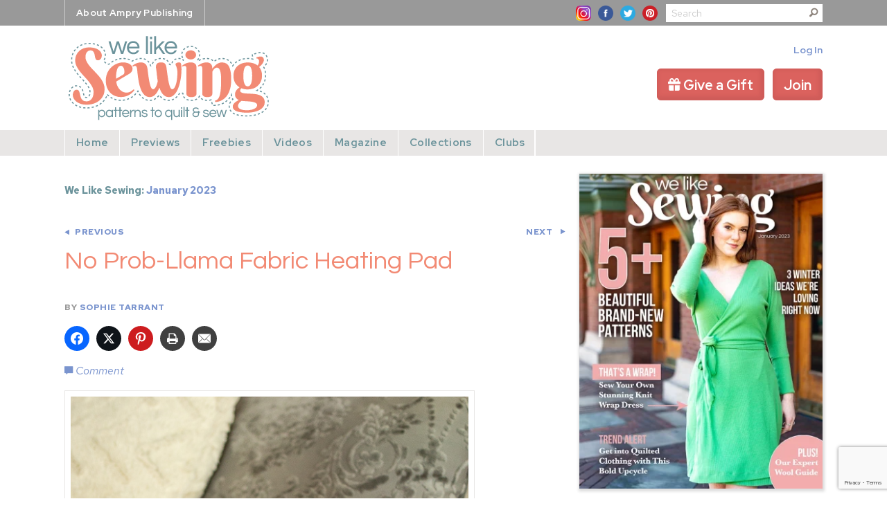

--- FILE ---
content_type: text/html; charset=UTF-8
request_url: https://welikesewing.com/articles/no-prob-llama-fabric-heating-pad/
body_size: 24861
content:
<!DOCTYPE html>
<html lang="en-US" prefix="og: http://ogp.me/ns#" class="no-js">
	<head>
        <!-- Start CMP Code for Prime Publishing, LLC - welikesewing.com -->
        <script src='https://qd.admetricspro.com/js/prime-publishing/welikesewing/layout.js'></script>
        <script src='https://qd.admetricspro.com/js/prime-publishing/cmp.js'></script>
        <!-- End CMP Code for Prime Publishing, LLC - welikesewing.com -->

	    <meta charset="UTF-8">
	    <meta name="viewport" content="width=device-width, initial-scale=1">
	    <title>No Prob-Llama Fabric Heating Pad - We Like Sewing</title>
	    <link rel="profile" href="http://gmpg.org/xfn/11">
		<link rel="apple-touch-icon" sizes="180x180" href="/apple-touch-icon.png">
		<link rel="icon" type="image/png" sizes="32x32" href="/favicon-32x32.png">
		<link rel="icon" type="image/png" sizes="16x16" href="/favicon-16x16.png">
		<link rel="manifest" href="/site.webmanifest">
		<script>
		// set cookie function
		function setCookie( c_name, value, exdays ) {
			var exdate = new Date();
			exdate.setDate( exdate.getDate() + exdays );
			var c_value = escape( value ) + ( ( exdays == null ) ? "" : "; expires=" + exdate.toUTCString() );
			document.cookie = c_name + "=" + c_value + "; path=/";
		}

		// get cookie function
		function getCookie( cname ) {
			var name = cname + "=";
			var ca = document.cookie.split(';');
			for(var i=0; i<ca.length; i++) {
				var c = ca[i];
				while (c.charAt(0)==' ') c = c.substring(1);
				if (c.indexOf(name) == 0) return c.substring(name.length,c.length);
			}
			return false;
		}
		</script>
        
        <!-- Facebook Pixel Code -->
        <script>
            !function(f,b,e,v,n,t,s)
            {if(f.fbq)return;n=f.fbq=function(){n.callMethod?
                n.callMethod.apply(n,arguments):n.queue.push(arguments)};
                if(!f._fbq)f._fbq=n;n.push=n;n.loaded=!0;n.version='2.0';
                n.queue=[];t=b.createElement(e);t.async=!0;
                t.src=v;s=b.getElementsByTagName(e)[0];
                s.parentNode.insertBefore(t,s)}(window,document,'script',
                'https://connect.facebook.net/en_US/fbevents.js');
            fbq('init', '1557407691236156');
            fbq('track', 'PageView');
        </script>

        <noscript>
            <img height="1" width="1" src="https://www.facebook.com/tr?id=1557407691236156&ev=PageView&noscript=1"/>
        </noscript>
        <!-- End Facebook Pixel Code -->

		<meta name='robots' content='index, follow, max-image-preview:large, max-snippet:-1, max-video-preview:-1' />

<!-- Easy Social Share Buttons for WordPress v.10.8 https://socialsharingplugin.com -->
<meta property="og:image" content="https://welikesewing.com/wp-content/uploads/2022/12/small-sharpened-9243.jpg" />
<meta property="og:image:secure_url" content="https://welikesewing.com/wp-content/uploads/2022/12/small-sharpened-9243.jpg" />
<meta property="og:image:width" content="592" />
<meta property="og:image:height" content="888" />
<!-- / Easy Social Share Buttons for WordPress -->
<meta name="twitter:image" content="https://welikesewing.com/wp-content/uploads/2022/12/small-sharpened-9243.jpg" />

	<!-- This site is optimized with the Yoast SEO Premium plugin v26.7 (Yoast SEO v26.7) - https://yoast.com/wordpress/plugins/seo/ -->
	<link rel="canonical" href="https://welikesewing.com/articles/no-prob-llama-fabric-heating-pad/" />
	<meta property="og:locale" content="en_US" />
	<meta property="og:type" content="article" />
	<meta property="og:title" content="No Prob-Llama Fabric Heating Pad" />
	<meta property="og:description" content="Keep cozy during the long winter months with this delightful heating pad from designer Sophie Tarrant. Made in an adorable llama design, the reusable heating pad is located in the llama’s belly, so simply pop it into the microwave once it starts to go cold. This winter sewing pattern combines a lot of practical and challenging skills for sewists to play with, including sewing faux fur and hand embroidery. Cuddle up with your favorite book, a hot cup of tea, and this super cute sewing project for the ultimate relaxing winter afternoon." />
	<meta property="og:url" content="https://welikesewing.com/articles/no-prob-llama-fabric-heating-pad/" />
	<meta property="og:site_name" content="We Like Sewing" />
	<meta name="twitter:card" content="summary_large_image" />
	<meta name="twitter:title" content="No Prob-Llama Fabric Heating Pad" />
	<meta name="twitter:description" content="Keep cozy during the long winter months with this delightful heating pad from designer Sophie Tarrant. Made in an adorable llama design, the reusable heating pad is located in the llama’s belly, so simply pop it into the microwave once it starts to go cold. This winter sewing pattern combines a lot of practical and challenging skills for sewists to play with, including sewing faux fur and hand embroidery. Cuddle up with your favorite book, a hot cup of tea, and this super cute sewing project for the ultimate relaxing winter afternoon." />
	<meta name="twitter:label1" content="Est. reading time" />
	<meta name="twitter:data1" content="5 minutes" />
	<script type="application/ld+json" class="yoast-schema-graph">{"@context":"https://schema.org","@graph":[{"@type":"WebPage","@id":"https://welikesewing.com/articles/no-prob-llama-fabric-heating-pad/","url":"https://welikesewing.com/articles/no-prob-llama-fabric-heating-pad/","name":"No Prob-Llama Fabric Heating Pad - We Like Sewing","isPartOf":{"@id":"https://welikesewing.com/#website"},"primaryImageOfPage":{"@id":"https://welikesewing.com/articles/no-prob-llama-fabric-heating-pad/#primaryimage"},"image":{"@id":"https://welikesewing.com/articles/no-prob-llama-fabric-heating-pad/#primaryimage"},"thumbnailUrl":"https://welikesewing.com/wp-content/uploads/2022/12/small-sharpened-9243.jpg","datePublished":"2022-12-28T19:43:37+00:00","breadcrumb":{"@id":"https://welikesewing.com/articles/no-prob-llama-fabric-heating-pad/#breadcrumb"},"inLanguage":"en-US","potentialAction":[{"@type":"ReadAction","target":["https://welikesewing.com/articles/no-prob-llama-fabric-heating-pad/"]}]},{"@type":"ImageObject","inLanguage":"en-US","@id":"https://welikesewing.com/articles/no-prob-llama-fabric-heating-pad/#primaryimage","url":"https://welikesewing.com/wp-content/uploads/2022/12/small-sharpened-9243.jpg","contentUrl":"https://welikesewing.com/wp-content/uploads/2022/12/small-sharpened-9243.jpg","width":592,"height":888},{"@type":"BreadcrumbList","@id":"https://welikesewing.com/articles/no-prob-llama-fabric-heating-pad/#breadcrumb","itemListElement":[{"@type":"ListItem","position":1,"name":"Home","item":"https://welikesewing.com/"},{"@type":"ListItem","position":2,"name":"No Prob-Llama Fabric Heating Pad"}]},{"@type":"WebSite","@id":"https://welikesewing.com/#website","url":"https://welikesewing.com/","name":"We Like Sewing","description":"We. Like. Sewing.","publisher":{"@id":"https://welikesewing.com/#organization"},"potentialAction":[{"@type":"SearchAction","target":{"@type":"EntryPoint","urlTemplate":"https://welikesewing.com/?s={search_term_string}"},"query-input":{"@type":"PropertyValueSpecification","valueRequired":true,"valueName":"search_term_string"}}],"inLanguage":"en-US"},{"@type":"Organization","@id":"https://welikesewing.com/#organization","name":"We Like Sewing","url":"https://welikesewing.com/","logo":{"@type":"ImageObject","inLanguage":"en-US","@id":"https://welikesewing.com/#/schema/logo/image/","url":"https://welikesewing.com/wp-content/uploads/2021/12/WLS-logo.png","contentUrl":"https://welikesewing.com/wp-content/uploads/2021/12/WLS-logo.png","width":416,"height":174,"caption":"We Like Sewing"},"image":{"@id":"https://welikesewing.com/#/schema/logo/image/"}}]}</script>
	<!-- / Yoast SEO Premium plugin. -->


<link rel='dns-prefetch' href='//www.google.com' />
		<!-- This site uses the Google Analytics by MonsterInsights plugin v9.11.1 - Using Analytics tracking - https://www.monsterinsights.com/ -->
							<script src="//www.googletagmanager.com/gtag/js?id=G-2V903E5KTE"  data-cfasync="false" data-wpfc-render="false" type="text/javascript" async></script>
			<script data-cfasync="false" data-wpfc-render="false" type="text/javascript">
				var mi_version = '9.11.1';
				var mi_track_user = true;
				var mi_no_track_reason = '';
								var MonsterInsightsDefaultLocations = {"page_location":"https:\/\/welikesewing.com\/articles\/no-prob-llama-fabric-heating-pad\/"};
								if ( typeof MonsterInsightsPrivacyGuardFilter === 'function' ) {
					var MonsterInsightsLocations = (typeof MonsterInsightsExcludeQuery === 'object') ? MonsterInsightsPrivacyGuardFilter( MonsterInsightsExcludeQuery ) : MonsterInsightsPrivacyGuardFilter( MonsterInsightsDefaultLocations );
				} else {
					var MonsterInsightsLocations = (typeof MonsterInsightsExcludeQuery === 'object') ? MonsterInsightsExcludeQuery : MonsterInsightsDefaultLocations;
				}

								var disableStrs = [
										'ga-disable-G-2V903E5KTE',
									];

				/* Function to detect opted out users */
				function __gtagTrackerIsOptedOut() {
					for (var index = 0; index < disableStrs.length; index++) {
						if (document.cookie.indexOf(disableStrs[index] + '=true') > -1) {
							return true;
						}
					}

					return false;
				}

				/* Disable tracking if the opt-out cookie exists. */
				if (__gtagTrackerIsOptedOut()) {
					for (var index = 0; index < disableStrs.length; index++) {
						window[disableStrs[index]] = true;
					}
				}

				/* Opt-out function */
				function __gtagTrackerOptout() {
					for (var index = 0; index < disableStrs.length; index++) {
						document.cookie = disableStrs[index] + '=true; expires=Thu, 31 Dec 2099 23:59:59 UTC; path=/';
						window[disableStrs[index]] = true;
					}
				}

				if ('undefined' === typeof gaOptout) {
					function gaOptout() {
						__gtagTrackerOptout();
					}
				}
								window.dataLayer = window.dataLayer || [];

				window.MonsterInsightsDualTracker = {
					helpers: {},
					trackers: {},
				};
				if (mi_track_user) {
					function __gtagDataLayer() {
						dataLayer.push(arguments);
					}

					function __gtagTracker(type, name, parameters) {
						if (!parameters) {
							parameters = {};
						}

						if (parameters.send_to) {
							__gtagDataLayer.apply(null, arguments);
							return;
						}

						if (type === 'event') {
														parameters.send_to = monsterinsights_frontend.v4_id;
							var hookName = name;
							if (typeof parameters['event_category'] !== 'undefined') {
								hookName = parameters['event_category'] + ':' + name;
							}

							if (typeof MonsterInsightsDualTracker.trackers[hookName] !== 'undefined') {
								MonsterInsightsDualTracker.trackers[hookName](parameters);
							} else {
								__gtagDataLayer('event', name, parameters);
							}
							
						} else {
							__gtagDataLayer.apply(null, arguments);
						}
					}

					__gtagTracker('js', new Date());
					__gtagTracker('set', {
						'developer_id.dZGIzZG': true,
											});
					if ( MonsterInsightsLocations.page_location ) {
						__gtagTracker('set', MonsterInsightsLocations);
					}
										__gtagTracker('config', 'G-2V903E5KTE', {"forceSSL":"true","link_attribution":"true"} );
										window.gtag = __gtagTracker;										(function () {
						/* https://developers.google.com/analytics/devguides/collection/analyticsjs/ */
						/* ga and __gaTracker compatibility shim. */
						var noopfn = function () {
							return null;
						};
						var newtracker = function () {
							return new Tracker();
						};
						var Tracker = function () {
							return null;
						};
						var p = Tracker.prototype;
						p.get = noopfn;
						p.set = noopfn;
						p.send = function () {
							var args = Array.prototype.slice.call(arguments);
							args.unshift('send');
							__gaTracker.apply(null, args);
						};
						var __gaTracker = function () {
							var len = arguments.length;
							if (len === 0) {
								return;
							}
							var f = arguments[len - 1];
							if (typeof f !== 'object' || f === null || typeof f.hitCallback !== 'function') {
								if ('send' === arguments[0]) {
									var hitConverted, hitObject = false, action;
									if ('event' === arguments[1]) {
										if ('undefined' !== typeof arguments[3]) {
											hitObject = {
												'eventAction': arguments[3],
												'eventCategory': arguments[2],
												'eventLabel': arguments[4],
												'value': arguments[5] ? arguments[5] : 1,
											}
										}
									}
									if ('pageview' === arguments[1]) {
										if ('undefined' !== typeof arguments[2]) {
											hitObject = {
												'eventAction': 'page_view',
												'page_path': arguments[2],
											}
										}
									}
									if (typeof arguments[2] === 'object') {
										hitObject = arguments[2];
									}
									if (typeof arguments[5] === 'object') {
										Object.assign(hitObject, arguments[5]);
									}
									if ('undefined' !== typeof arguments[1].hitType) {
										hitObject = arguments[1];
										if ('pageview' === hitObject.hitType) {
											hitObject.eventAction = 'page_view';
										}
									}
									if (hitObject) {
										action = 'timing' === arguments[1].hitType ? 'timing_complete' : hitObject.eventAction;
										hitConverted = mapArgs(hitObject);
										__gtagTracker('event', action, hitConverted);
									}
								}
								return;
							}

							function mapArgs(args) {
								var arg, hit = {};
								var gaMap = {
									'eventCategory': 'event_category',
									'eventAction': 'event_action',
									'eventLabel': 'event_label',
									'eventValue': 'event_value',
									'nonInteraction': 'non_interaction',
									'timingCategory': 'event_category',
									'timingVar': 'name',
									'timingValue': 'value',
									'timingLabel': 'event_label',
									'page': 'page_path',
									'location': 'page_location',
									'title': 'page_title',
									'referrer' : 'page_referrer',
								};
								for (arg in args) {
																		if (!(!args.hasOwnProperty(arg) || !gaMap.hasOwnProperty(arg))) {
										hit[gaMap[arg]] = args[arg];
									} else {
										hit[arg] = args[arg];
									}
								}
								return hit;
							}

							try {
								f.hitCallback();
							} catch (ex) {
							}
						};
						__gaTracker.create = newtracker;
						__gaTracker.getByName = newtracker;
						__gaTracker.getAll = function () {
							return [];
						};
						__gaTracker.remove = noopfn;
						__gaTracker.loaded = true;
						window['__gaTracker'] = __gaTracker;
					})();
									} else {
										console.log("");
					(function () {
						function __gtagTracker() {
							return null;
						}

						window['__gtagTracker'] = __gtagTracker;
						window['gtag'] = __gtagTracker;
					})();
									}
			</script>
							<!-- / Google Analytics by MonsterInsights -->
		<style id='wp-img-auto-sizes-contain-inline-css' type='text/css'>
img:is([sizes=auto i],[sizes^="auto," i]){contain-intrinsic-size:3000px 1500px}
/*# sourceURL=wp-img-auto-sizes-contain-inline-css */
</style>
<style id='wp-block-library-inline-css' type='text/css'>
:root{--wp-block-synced-color:#7a00df;--wp-block-synced-color--rgb:122,0,223;--wp-bound-block-color:var(--wp-block-synced-color);--wp-editor-canvas-background:#ddd;--wp-admin-theme-color:#007cba;--wp-admin-theme-color--rgb:0,124,186;--wp-admin-theme-color-darker-10:#006ba1;--wp-admin-theme-color-darker-10--rgb:0,107,160.5;--wp-admin-theme-color-darker-20:#005a87;--wp-admin-theme-color-darker-20--rgb:0,90,135;--wp-admin-border-width-focus:2px}@media (min-resolution:192dpi){:root{--wp-admin-border-width-focus:1.5px}}.wp-element-button{cursor:pointer}:root .has-very-light-gray-background-color{background-color:#eee}:root .has-very-dark-gray-background-color{background-color:#313131}:root .has-very-light-gray-color{color:#eee}:root .has-very-dark-gray-color{color:#313131}:root .has-vivid-green-cyan-to-vivid-cyan-blue-gradient-background{background:linear-gradient(135deg,#00d084,#0693e3)}:root .has-purple-crush-gradient-background{background:linear-gradient(135deg,#34e2e4,#4721fb 50%,#ab1dfe)}:root .has-hazy-dawn-gradient-background{background:linear-gradient(135deg,#faaca8,#dad0ec)}:root .has-subdued-olive-gradient-background{background:linear-gradient(135deg,#fafae1,#67a671)}:root .has-atomic-cream-gradient-background{background:linear-gradient(135deg,#fdd79a,#004a59)}:root .has-nightshade-gradient-background{background:linear-gradient(135deg,#330968,#31cdcf)}:root .has-midnight-gradient-background{background:linear-gradient(135deg,#020381,#2874fc)}:root{--wp--preset--font-size--normal:16px;--wp--preset--font-size--huge:42px}.has-regular-font-size{font-size:1em}.has-larger-font-size{font-size:2.625em}.has-normal-font-size{font-size:var(--wp--preset--font-size--normal)}.has-huge-font-size{font-size:var(--wp--preset--font-size--huge)}.has-text-align-center{text-align:center}.has-text-align-left{text-align:left}.has-text-align-right{text-align:right}.has-fit-text{white-space:nowrap!important}#end-resizable-editor-section{display:none}.aligncenter{clear:both}.items-justified-left{justify-content:flex-start}.items-justified-center{justify-content:center}.items-justified-right{justify-content:flex-end}.items-justified-space-between{justify-content:space-between}.screen-reader-text{border:0;clip-path:inset(50%);height:1px;margin:-1px;overflow:hidden;padding:0;position:absolute;width:1px;word-wrap:normal!important}.screen-reader-text:focus{background-color:#ddd;clip-path:none;color:#444;display:block;font-size:1em;height:auto;left:5px;line-height:normal;padding:15px 23px 14px;text-decoration:none;top:5px;width:auto;z-index:100000}html :where(.has-border-color){border-style:solid}html :where([style*=border-top-color]){border-top-style:solid}html :where([style*=border-right-color]){border-right-style:solid}html :where([style*=border-bottom-color]){border-bottom-style:solid}html :where([style*=border-left-color]){border-left-style:solid}html :where([style*=border-width]){border-style:solid}html :where([style*=border-top-width]){border-top-style:solid}html :where([style*=border-right-width]){border-right-style:solid}html :where([style*=border-bottom-width]){border-bottom-style:solid}html :where([style*=border-left-width]){border-left-style:solid}html :where(img[class*=wp-image-]){height:auto;max-width:100%}:where(figure){margin:0 0 1em}html :where(.is-position-sticky){--wp-admin--admin-bar--position-offset:var(--wp-admin--admin-bar--height,0px)}@media screen and (max-width:600px){html :where(.is-position-sticky){--wp-admin--admin-bar--position-offset:0px}}

/*# sourceURL=wp-block-library-inline-css */
</style><style id='global-styles-inline-css' type='text/css'>
:root{--wp--preset--aspect-ratio--square: 1;--wp--preset--aspect-ratio--4-3: 4/3;--wp--preset--aspect-ratio--3-4: 3/4;--wp--preset--aspect-ratio--3-2: 3/2;--wp--preset--aspect-ratio--2-3: 2/3;--wp--preset--aspect-ratio--16-9: 16/9;--wp--preset--aspect-ratio--9-16: 9/16;--wp--preset--color--black: #000000;--wp--preset--color--cyan-bluish-gray: #abb8c3;--wp--preset--color--white: #ffffff;--wp--preset--color--pale-pink: #f78da7;--wp--preset--color--vivid-red: #cf2e2e;--wp--preset--color--luminous-vivid-orange: #ff6900;--wp--preset--color--luminous-vivid-amber: #fcb900;--wp--preset--color--light-green-cyan: #7bdcb5;--wp--preset--color--vivid-green-cyan: #00d084;--wp--preset--color--pale-cyan-blue: #8ed1fc;--wp--preset--color--vivid-cyan-blue: #0693e3;--wp--preset--color--vivid-purple: #9b51e0;--wp--preset--gradient--vivid-cyan-blue-to-vivid-purple: linear-gradient(135deg,rgb(6,147,227) 0%,rgb(155,81,224) 100%);--wp--preset--gradient--light-green-cyan-to-vivid-green-cyan: linear-gradient(135deg,rgb(122,220,180) 0%,rgb(0,208,130) 100%);--wp--preset--gradient--luminous-vivid-amber-to-luminous-vivid-orange: linear-gradient(135deg,rgb(252,185,0) 0%,rgb(255,105,0) 100%);--wp--preset--gradient--luminous-vivid-orange-to-vivid-red: linear-gradient(135deg,rgb(255,105,0) 0%,rgb(207,46,46) 100%);--wp--preset--gradient--very-light-gray-to-cyan-bluish-gray: linear-gradient(135deg,rgb(238,238,238) 0%,rgb(169,184,195) 100%);--wp--preset--gradient--cool-to-warm-spectrum: linear-gradient(135deg,rgb(74,234,220) 0%,rgb(151,120,209) 20%,rgb(207,42,186) 40%,rgb(238,44,130) 60%,rgb(251,105,98) 80%,rgb(254,248,76) 100%);--wp--preset--gradient--blush-light-purple: linear-gradient(135deg,rgb(255,206,236) 0%,rgb(152,150,240) 100%);--wp--preset--gradient--blush-bordeaux: linear-gradient(135deg,rgb(254,205,165) 0%,rgb(254,45,45) 50%,rgb(107,0,62) 100%);--wp--preset--gradient--luminous-dusk: linear-gradient(135deg,rgb(255,203,112) 0%,rgb(199,81,192) 50%,rgb(65,88,208) 100%);--wp--preset--gradient--pale-ocean: linear-gradient(135deg,rgb(255,245,203) 0%,rgb(182,227,212) 50%,rgb(51,167,181) 100%);--wp--preset--gradient--electric-grass: linear-gradient(135deg,rgb(202,248,128) 0%,rgb(113,206,126) 100%);--wp--preset--gradient--midnight: linear-gradient(135deg,rgb(2,3,129) 0%,rgb(40,116,252) 100%);--wp--preset--font-size--small: 13px;--wp--preset--font-size--medium: 20px;--wp--preset--font-size--large: 36px;--wp--preset--font-size--x-large: 42px;--wp--preset--spacing--20: 0.44rem;--wp--preset--spacing--30: 0.67rem;--wp--preset--spacing--40: 1rem;--wp--preset--spacing--50: 1.5rem;--wp--preset--spacing--60: 2.25rem;--wp--preset--spacing--70: 3.38rem;--wp--preset--spacing--80: 5.06rem;--wp--preset--shadow--natural: 6px 6px 9px rgba(0, 0, 0, 0.2);--wp--preset--shadow--deep: 12px 12px 50px rgba(0, 0, 0, 0.4);--wp--preset--shadow--sharp: 6px 6px 0px rgba(0, 0, 0, 0.2);--wp--preset--shadow--outlined: 6px 6px 0px -3px rgb(255, 255, 255), 6px 6px rgb(0, 0, 0);--wp--preset--shadow--crisp: 6px 6px 0px rgb(0, 0, 0);}:where(.is-layout-flex){gap: 0.5em;}:where(.is-layout-grid){gap: 0.5em;}body .is-layout-flex{display: flex;}.is-layout-flex{flex-wrap: wrap;align-items: center;}.is-layout-flex > :is(*, div){margin: 0;}body .is-layout-grid{display: grid;}.is-layout-grid > :is(*, div){margin: 0;}:where(.wp-block-columns.is-layout-flex){gap: 2em;}:where(.wp-block-columns.is-layout-grid){gap: 2em;}:where(.wp-block-post-template.is-layout-flex){gap: 1.25em;}:where(.wp-block-post-template.is-layout-grid){gap: 1.25em;}.has-black-color{color: var(--wp--preset--color--black) !important;}.has-cyan-bluish-gray-color{color: var(--wp--preset--color--cyan-bluish-gray) !important;}.has-white-color{color: var(--wp--preset--color--white) !important;}.has-pale-pink-color{color: var(--wp--preset--color--pale-pink) !important;}.has-vivid-red-color{color: var(--wp--preset--color--vivid-red) !important;}.has-luminous-vivid-orange-color{color: var(--wp--preset--color--luminous-vivid-orange) !important;}.has-luminous-vivid-amber-color{color: var(--wp--preset--color--luminous-vivid-amber) !important;}.has-light-green-cyan-color{color: var(--wp--preset--color--light-green-cyan) !important;}.has-vivid-green-cyan-color{color: var(--wp--preset--color--vivid-green-cyan) !important;}.has-pale-cyan-blue-color{color: var(--wp--preset--color--pale-cyan-blue) !important;}.has-vivid-cyan-blue-color{color: var(--wp--preset--color--vivid-cyan-blue) !important;}.has-vivid-purple-color{color: var(--wp--preset--color--vivid-purple) !important;}.has-black-background-color{background-color: var(--wp--preset--color--black) !important;}.has-cyan-bluish-gray-background-color{background-color: var(--wp--preset--color--cyan-bluish-gray) !important;}.has-white-background-color{background-color: var(--wp--preset--color--white) !important;}.has-pale-pink-background-color{background-color: var(--wp--preset--color--pale-pink) !important;}.has-vivid-red-background-color{background-color: var(--wp--preset--color--vivid-red) !important;}.has-luminous-vivid-orange-background-color{background-color: var(--wp--preset--color--luminous-vivid-orange) !important;}.has-luminous-vivid-amber-background-color{background-color: var(--wp--preset--color--luminous-vivid-amber) !important;}.has-light-green-cyan-background-color{background-color: var(--wp--preset--color--light-green-cyan) !important;}.has-vivid-green-cyan-background-color{background-color: var(--wp--preset--color--vivid-green-cyan) !important;}.has-pale-cyan-blue-background-color{background-color: var(--wp--preset--color--pale-cyan-blue) !important;}.has-vivid-cyan-blue-background-color{background-color: var(--wp--preset--color--vivid-cyan-blue) !important;}.has-vivid-purple-background-color{background-color: var(--wp--preset--color--vivid-purple) !important;}.has-black-border-color{border-color: var(--wp--preset--color--black) !important;}.has-cyan-bluish-gray-border-color{border-color: var(--wp--preset--color--cyan-bluish-gray) !important;}.has-white-border-color{border-color: var(--wp--preset--color--white) !important;}.has-pale-pink-border-color{border-color: var(--wp--preset--color--pale-pink) !important;}.has-vivid-red-border-color{border-color: var(--wp--preset--color--vivid-red) !important;}.has-luminous-vivid-orange-border-color{border-color: var(--wp--preset--color--luminous-vivid-orange) !important;}.has-luminous-vivid-amber-border-color{border-color: var(--wp--preset--color--luminous-vivid-amber) !important;}.has-light-green-cyan-border-color{border-color: var(--wp--preset--color--light-green-cyan) !important;}.has-vivid-green-cyan-border-color{border-color: var(--wp--preset--color--vivid-green-cyan) !important;}.has-pale-cyan-blue-border-color{border-color: var(--wp--preset--color--pale-cyan-blue) !important;}.has-vivid-cyan-blue-border-color{border-color: var(--wp--preset--color--vivid-cyan-blue) !important;}.has-vivid-purple-border-color{border-color: var(--wp--preset--color--vivid-purple) !important;}.has-vivid-cyan-blue-to-vivid-purple-gradient-background{background: var(--wp--preset--gradient--vivid-cyan-blue-to-vivid-purple) !important;}.has-light-green-cyan-to-vivid-green-cyan-gradient-background{background: var(--wp--preset--gradient--light-green-cyan-to-vivid-green-cyan) !important;}.has-luminous-vivid-amber-to-luminous-vivid-orange-gradient-background{background: var(--wp--preset--gradient--luminous-vivid-amber-to-luminous-vivid-orange) !important;}.has-luminous-vivid-orange-to-vivid-red-gradient-background{background: var(--wp--preset--gradient--luminous-vivid-orange-to-vivid-red) !important;}.has-very-light-gray-to-cyan-bluish-gray-gradient-background{background: var(--wp--preset--gradient--very-light-gray-to-cyan-bluish-gray) !important;}.has-cool-to-warm-spectrum-gradient-background{background: var(--wp--preset--gradient--cool-to-warm-spectrum) !important;}.has-blush-light-purple-gradient-background{background: var(--wp--preset--gradient--blush-light-purple) !important;}.has-blush-bordeaux-gradient-background{background: var(--wp--preset--gradient--blush-bordeaux) !important;}.has-luminous-dusk-gradient-background{background: var(--wp--preset--gradient--luminous-dusk) !important;}.has-pale-ocean-gradient-background{background: var(--wp--preset--gradient--pale-ocean) !important;}.has-electric-grass-gradient-background{background: var(--wp--preset--gradient--electric-grass) !important;}.has-midnight-gradient-background{background: var(--wp--preset--gradient--midnight) !important;}.has-small-font-size{font-size: var(--wp--preset--font-size--small) !important;}.has-medium-font-size{font-size: var(--wp--preset--font-size--medium) !important;}.has-large-font-size{font-size: var(--wp--preset--font-size--large) !important;}.has-x-large-font-size{font-size: var(--wp--preset--font-size--x-large) !important;}
/*# sourceURL=global-styles-inline-css */
</style>

<style id='classic-theme-styles-inline-css' type='text/css'>
/*! This file is auto-generated */
.wp-block-button__link{color:#fff;background-color:#32373c;border-radius:9999px;box-shadow:none;text-decoration:none;padding:calc(.667em + 2px) calc(1.333em + 2px);font-size:1.125em}.wp-block-file__button{background:#32373c;color:#fff;text-decoration:none}
/*# sourceURL=/wp-includes/css/classic-themes.min.css */
</style>
<link rel='stylesheet' id='mpp_gutenberg-css' href='https://welikesewing.com/wp-content/plugins/metronet-profile-picture/dist/blocks.style.build.css?ver=2.6.3' type='text/css' media='all' />
<link rel='stylesheet' id='mequodaPaywall-frontend-css' href='https://welikesewing.com/wp-content/plugins/haven-paywall/assets/css/frontend.css?ver=1.0.1' type='text/css' media='all' />
<link rel='stylesheet' id='thickbox-css' href='https://welikesewing.com/wp-includes/js/thickbox/thickbox.css?ver=6.9' type='text/css' media='all' />
<link rel='stylesheet' id='text-ads-frontend-css' href='https://welikesewing.com/wp-content/plugins/haven-text-ads/css/text-ads-frontend.css?ver=1' type='text/css' media='all' />
<link rel='stylesheet' id='haven-stylesheet-css' href='https://welikesewing.com/wp-content/themes/haven-foundation-6/style.css?ver=100' type='text/css' media='all' />
<link rel='stylesheet' id='subscribe-forms-css-css' href='https://welikesewing.com/wp-content/plugins/easy-social-share-buttons3/assets/modules/subscribe-forms.min.css?ver=10.8' type='text/css' media='all' />
<link rel='stylesheet' id='easy-social-share-buttons-css' href='https://welikesewing.com/wp-content/plugins/easy-social-share-buttons3/assets/css/easy-social-share-buttons.min.css?ver=10.8' type='text/css' media='all' />
<style id='easy-social-share-buttons-inline-css' type='text/css'>
.essb_links .essb_link_mastodon { --essb-network: #6364ff;}
/*# sourceURL=easy-social-share-buttons-inline-css */
</style>
<link rel='stylesheet' id='simple-favorites-css' href='https://welikesewing.com/wp-content/plugins/favorites/assets/css/favorites.css?ver=2.3.6' type='text/css' media='all' />
<script type="text/javascript" src="https://welikesewing.com/wp-content/themes/haven-foundation-6/js/jquery.min.js?ver=3.4.1" id="jquery-js"></script>
<script type="text/javascript" src="https://welikesewing.com/wp-content/plugins/haven-ajax-registration/lib/jquery.validate.js?ver=6.9" id="validate-script-js"></script>
<script type="text/javascript" src="https://welikesewing.com/wp-content/plugins/haven-ajax-registration/lib/additional-methods.min.js?ver=6.9" id="validate-methods-js-js"></script>
<script type="text/javascript" id="ajax-ofie-script-js-extra">
/* <![CDATA[ */
var ajax_ofie_object = {"ajaxurl":"https://welikesewing.com/wp-admin/admin-ajax.php","redirecturl":"https://welikesewing.com","loadingmessage":"One second please..."};
//# sourceURL=ajax-ofie-script-js-extra
/* ]]> */
</script>
<script type="text/javascript" src="https://welikesewing.com/wp-content/plugins/haven-ajax-registration/js/haven-ajax-registration.js?ver=6.9" id="ajax-ofie-script-js"></script>
<script type="text/javascript" src="https://welikesewing.com/wp-content/plugins/google-analytics-for-wordpress/assets/js/frontend-gtag.min.js?ver=9.11.1" id="monsterinsights-frontend-script-js" async="async" data-wp-strategy="async"></script>
<script data-cfasync="false" data-wpfc-render="false" type="text/javascript" id='monsterinsights-frontend-script-js-extra'>/* <![CDATA[ */
var monsterinsights_frontend = {"js_events_tracking":"true","download_extensions":"doc,pdf,ppt,zip,xls,docx,pptx,xlsx","inbound_paths":"[{\"path\":\"\\\/go\\\/\",\"label\":\"affiliate\"},{\"path\":\"\\\/recommend\\\/\",\"label\":\"affiliate\"}]","home_url":"https:\/\/welikesewing.com","hash_tracking":"false","v4_id":"G-2V903E5KTE"};/* ]]> */
</script>
<script type="text/javascript" src="https://welikesewing.com/wp-content/plugins/haven-paywall/assets/js/js.cookie.js?ver=1.0.1" id="mequodaPaywall-js-cookie-js"></script>
<script id="essb-inline-js"></script><script type="text/javascript">window.mequoda_paywall = {};window.mequoda_paywall.allowed_views = 3;window.mequoda_paywall.body_class = '.haven-pubs-gold-club';window.mequoda_paywall.post_id = '7991';window.mequoda_paywall.is_active = true;</script>	</head>
	<body class="wp-singular premium_article-template-default single single-premium_article postid-7991 wp-theme-haven-foundation-6 pencilad haven-pubs-gold-club essb-10.8" >
		<div id="nameplate">

			<div class="grid-container full upper">
				<div class="contain-to-grid grid-container">
					<!-- Starting the Top-Bar -->
					<div class="title-bar global show-for-small-only" data-responsive-toggle="responsive-menu-global" data-hide-for="medium">
						<button class="hamburger-menu-icon" type="button" data-toggle="responsive-menu-global"></button>
					</div>
					<nav class="global top-bar" id='responsive-menu-global'>
					    <section class="top-bar-left">
					    	<ul class="dropdown menu global-topbar" data-responsive-menu="accordion medium-dropdown"><li class="divider"></li><li id="menu-item-22" class="menu-item menu-item-main-menu menu-item-about-ampry-publishing"><a  target="_blank" href="https://www.amprycp.com">About Ampry Publishing</a></li>
<li class="divider"></li></ul>					    </section>
					    					    <section class="top-bar-right">
						    <div class="social-icons">
					    		<a href="https://www.instagram.com/welikesewing/" target="_blank"><img src="https://welikesewing.com/wp-content/themes/haven-foundation-6/img/insta.png" alt="Instagram" /></a>
					    		<a href="https://www.facebook.com/welikesewing/" target="_blank"><img src="https://welikesewing.com/wp-content/themes/haven-foundation-6/img/facebook.png" alt="Facebook" /></a>
					    		<a href="https://twitter.com/welikesewing" target="_blank"><img src="https://welikesewing.com/wp-content/themes/haven-foundation-6/img/twitter.png" alt="Twitter"></a>
					    		<a href="https://www.pinterest.com/welikesewing/" target="_blank"><img src="https://welikesewing.com/wp-content/themes/haven-foundation-6/img/pinterest.png" alt="Pinterest"></a>
						    </div>
						    <!--
					    	<form class="grid-x nameplate-search nav-search" action="https://welikesewing.com/search-results/" method="get">
							    <div class="small-9 cell nameplate-search">
							      <input type="search" name="q" placeholder="Search this site" />
							    </div>
							    <div class="small-3 cell nameplate-search">
							      <input type="submit" name="go" value="" class="button postfix alert" />
							    </div>
							</form>
							-->

							<form action="https://welikesewing.com/" id="nameplate_search_form">
								<input type="search" name="s" placeholder="Search" />
								<button type="submit" name="sa" id="nameplate_search_submit"><i class="fi-magnifying-glass"></i></button>
							</form>

					    </section>
					</nav>
				</div>
			</div>

			<div class="grid-container grid-container-padded">
				<header class="grid-x" role="banner">
					<div class="off-canvas position-left" id="offCanvasLeftOverlap" data-off-canvas data-options="transition: slide; contentOverlay: false;">
						<span class="sidepanel-close-button" aria-label="Close menu" type="button" data-close>
							<span aria-hidden="true">&times;</span>
						</span>
						<form action="https://welikesewing.com/" id="off_canvas_search_form">
							<input type="search" name="s" placeholder="Search" />
							<button type="submit" name="sa" id="search_submit_off_canvas"><i class="fi-magnifying-glass"></i></button>
						</form>
						<ul id="menu-off-canvas" class="mq-off-canvas-menu vertical menu accordion-menu" data-accordion-menu><li id="menu-item-79" class="menu-item menu-item-type-post_type menu-item-object-page menu-item-home menu-item-79"><a href="https://welikesewing.com/">Home</a></li>
<li id="menu-item-85" class="menu-item menu-item-type-post_type menu-item-object-page menu-item-85"><a href="https://welikesewing.com/previews/">Previews</a></li>
<li id="menu-item-83" class="menu-item menu-item-type-post_type menu-item-object-page menu-item-83"><a href="https://welikesewing.com/freebies/">Freebies</a></li>
<li id="menu-item-87" class="menu-item menu-item-type-post_type menu-item-object-page menu-item-87"><a href="https://welikesewing.com/videos/">Videos</a></li>
<li id="menu-item-81" class="menu-item menu-item-type-post_type menu-item-object-page menu-item-81"><a href="https://welikesewing.com/magazine/">Magazines</a></li>
<li id="menu-item-80" class="menu-item menu-item-type-post_type menu-item-object-page menu-item-80"><a href="https://welikesewing.com/collections/">Collections</a></li>
<li id="menu-item-1599" class="menu-item menu-item-type-custom menu-item-object-custom menu-item-has-children menu-item-1599"><a href="#">Clubs</a>
<ul class="vertical menu">
	<li id="menu-item-1598" class="menu-item menu-item-type-post_type menu-item-object-meq_products menu-item-1598"><a href="https://welikesewing.com/subscription-offers/gold-club/">Gold Club</a></li>
	<li id="menu-item-1597" class="menu-item menu-item-type-post_type menu-item-object-page menu-item-1597"><a href="https://welikesewing.com/clubs/bronze/">Bronze Club</a></li>
</ul>
</li>
<li id="menu-item-5844" class="menu-item menu-item-type-custom menu-item-object-custom menu-item-5844"><a href="/subscribe-2col-gift/gcgifttmb10592026cal/?offersc=pck">Give a Gift</a></li>
<li id="menu-item-9164" class="menu-item menu-item-type-post_type menu-item-object-page menu-item-9164"><a href="https://welikesewing.com/sponsor-program/">Sponsor Program</a></li>
<li id="menu-item-84" class="show_for_loggedin_only menu-item menu-item-type-post_type menu-item-object-page menu-item-84"><a href="https://welikesewing.com/favorites/">Favorites</a></li>
</ul>					</div>
					<div class="small-12 medium-7 cell logo">
						<a href="/"><img src="https://welikesewing.com/wp-content/themes/haven-foundation-6/img/WLS-logo.svg" width="301" height="126" alt="We Like Sewing" /></a>
					</div>
					<div class="small-12 medium-5 cell show-for-medium">
						<div class="header-login">
							<ul class="no-bullet">
								<!--<li>
									<form action="" id="nameplate_search">
										<input type="search" name="s" placeholder="Search" />
										<button type="submit" name="sa" id="search_submit"><i class="fi-magnifying-glass"></i></button>
									</form>
								</li>-->
								<li>
																	<a href="#" data-open="havenLogin">Log In</a>
																	</li>
							</ul>
                        </div>

                        <div class="giveagift" style="display:flex;justify-content: flex-end;">
	                        
                            <a class="button large" href="/subscribe-2col-gift/gcgifttmb10592026cal/?offersc=GIFT"><img src="/wp-content/themes/haven-foundation-6/img/white-gift.png" height="18" width="18" style="vertical-align: top;" /> Give a Gift</a>
	                        &nbsp;&nbsp;&nbsp;<a class="button large" href="/subscribe-2col/gctmbfp59tnt/?offersc=JOIN" class="button">Join</a>                        </div>


					</div>
				</header>
			</div>

			<div class="grid-container full">
				<div class="contain-to-grid grid-container">
					<div class="grid-x title-bar show-for-small-only offCanvasLeftOverlap bottom-rule" data-hide-for="medium">
						<div class="small-1 cell">
							<button class="hamburger-menu-icon" type="button" data-open="offCanvasLeftOverlap"></button>
						</div>
						<div class="small-11 cell">
							<div class="header-login">
								<p>
																	<a href="#" data-open="havenLogin">Log In</a>
																	</p>
							</div>
						</div>
					</div>

					<nav class="top-bar show-for-medium" id="responsive-menu">
					    <section class="top-bar-left">
					    	<ul class="dropdown menu" data-responsive-menu="accordion medium-dropdown"><li class="divider"></li><li id="menu-item-27" class="menu-item menu-item-main-menu menu-item-home"><a  href="https://welikesewing.com/">Home</a></li>
<li class="divider"></li><li id="menu-item-73" class="menu-item menu-item-main-menu menu-item-previews"><a  href="https://welikesewing.com/previews/">Previews</a></li>
<li class="divider"></li><li id="menu-item-28" class="menu-item menu-item-main-menu menu-item-freebies"><a  href="https://welikesewing.com/freebies/">Freebies</a></li>
<li class="divider"></li><li id="menu-item-74" class="menu-item menu-item-main-menu menu-item-videos"><a  href="https://welikesewing.com/videos/">Videos</a></li>
<li class="divider"></li><li id="menu-item-71" class="menu-item menu-item-main-menu menu-item-magazine"><a  href="https://welikesewing.com/magazine/">Magazine</a></li>
<li class="divider"></li><li id="menu-item-70" class="menu-item menu-item-main-menu menu-item-collections"><a  href="https://welikesewing.com/collections/">Collections</a></li>
<li class="divider"></li><li id="menu-item-1586" class="menu-item menu-item-main-menu menu-item-clubs has-dropdown"><a  href="#">Clubs</a>
	<ul class="dropdown">
	<li id="menu-item-112" class="menu-item menu-item-main-menu menu-item-gold-club"><a  href="https://welikesewing.com/subscription-offers/gold-club/">Gold Club</a></li>
	<li id="menu-item-1596" class="menu-item menu-item-main-menu menu-item-bronze-club"><a  href="https://welikesewing.com/clubs/bronze/">Bronze Club</a></li>
</ul>
</li>
<li class="divider"></li><li id="menu-item-78" class="show_for_loggedin_only menu-item menu-item-main-menu menu-item-favorites"><a  href="https://welikesewing.com/favorites/">Favorites</a></li>
<li class="divider"></li></ul>					    </section>
					</nav>
				</div>
			</div>

		</div>

		<section id="page" class="pagecontent">

			<h2 class="hidden">No Prob-Llama Fabric Heating Pad</h2>

							<div class="grid-container grid-container-padded">
				
	<section id="content-section" class="scalable">
		<div class="grid-x grid-margin-x">
			<div class="small-12 medium-8 large-8 cell" id="maincol">



				<div class="entry content">
						<article id="single" class="scalable haven-article">
		<!-- Display the Post's Content in a div box. -->
		<div class="entry blog_entry">
			<!-- Display the Title as a link to the Post's permalink. -->
			<header>
				<p class="alignright"></p>
				<div class="grid-x">
					<div class="small-12 cell">
													<h3 class="toc-link">We Like Sewing: <a href="/toc/magazine-january-2023">January 2023</a></h3>
						

					</div>
				</div>
				<div class="pagination top">
					<div class='grid-x grid-padding-y pagination-single-top'><div class='small-6 cell text-left'><a href='https://welikesewing.com/articles/nordic-skies-quilted-bag-pattern/?t=7944'><i class="fi-play rotated"></i> &nbsp;Previous</a></div><div class='small-6 cell text-right'><a href='https://welikesewing.com/articles/all-tucked-in-bedside-caddy/?t=7944'>Next &nbsp;<i class="fi-play"></i></a></div></div>				</div>
				<div class="grid-x">
            <div class="small-12 cell">
              <h1>No Prob-Llama Fabric Heating Pad</h1>
              						</div>
				</div>
			</header>
			<div class="grid-x">
				<div class="small-12 cell">
					<div class="article-content">
						<div class="grid-x grid-margin-y">
							<div class="small-12 medium-6 cell">
								<div class="postmeta-lefttop">
									<p class="byline" itemprop="author" itemscope="" itemtype="http://schema.org/Person">
	By <a href="https://welikesewing.com/author/sophie-tarrant/" title="Posts by Sophie Tarrant" rel="author">Sophie Tarrant</a></p>
<div class="essb_links essb_displayed_shortcode essb_share essb_template_clear-retina essb_1813783666 print-no" id="essb_displayed_shortcode_1813783666" data-essb-postid="7991" data-essb-position="shortcode" data-essb-button-style="icon_hover" data-essb-template="clear-retina" data-essb-counter-pos="hidden" data-essb-url="https://welikesewing.com/articles/no-prob-llama-fabric-heating-pad/" data-essb-fullurl="https://welikesewing.com/articles/no-prob-llama-fabric-heating-pad/" data-essb-instance="1813783666"><ul class="essb_links_list essb_hide_name"><li class="essb_item essb_link_facebook nolightbox essb_link_svg_icon"> <a href="https://www.facebook.com/sharer/sharer.php?u=https%3A%2F%2Fwelikesewing.com%2Farticles%2Fno-prob-llama-fabric-heating-pad%2F&t=No+Prob-Llama+Fabric+Heating+Pad" title="Share on Facebook" onclick="essb.window(&#39;https://www.facebook.com/sharer/sharer.php?u=https%3A%2F%2Fwelikesewing.com%2Farticles%2Fno-prob-llama-fabric-heating-pad%2F&t=No+Prob-Llama+Fabric+Heating+Pad&#39;,&#39;facebook&#39;,&#39;1813783666&#39;); return false;" target="_blank" rel="noreferrer noopener nofollow" class="nolightbox" ><span class="essb_icon essb_icon_facebook essb-s-bg-facebook essb-s-c-light essb-s-ch-light essb-s-bgh-dark essb-s-bg-network"><svg class="essb-svg-icon essb-svg-icon-facebook" aria-hidden="true" role="img" focusable="false" xmlns="http://www.w3.org/2000/svg" width="16" height="16" viewBox="0 0 16 16"><path d="M16 8.049c0-4.446-3.582-8.05-8-8.05C3.58 0-.002 3.603-.002 8.05c0 4.017 2.926 7.347 6.75 7.951v-5.625h-2.03V8.05H6.75V6.275c0-2.017 1.195-3.131 3.022-3.131.876 0 1.791.157 1.791.157v1.98h-1.009c-.993 0-1.303.621-1.303 1.258v1.51h2.218l-.354 2.326H9.25V16c3.824-.604 6.75-3.934 6.75-7.951"></path></svg></span><span class="essb_network_name">Facebook</span></a></li><li class="essb_item essb_link_twitter nolightbox essb_link_twitter_x essb_link_svg_icon"> <a href="https://x.com/intent/post?text=No%20Prob-Llama%20Fabric%20Heating%20Pad&amp;url=https%3A%2F%2Fwelikesewing.com%2Farticles%2Fno-prob-llama-fabric-heating-pad%2F" title="Share on Twitter" onclick="essb.window(&#39;https://x.com/intent/post?text=No%20Prob-Llama%20Fabric%20Heating%20Pad&amp;url=https%3A%2F%2Fwelikesewing.com%2Farticles%2Fno-prob-llama-fabric-heating-pad%2F&#39;,&#39;twitter&#39;,&#39;1813783666&#39;); return false;" target="_blank" rel="noreferrer noopener nofollow" class="nolightbox" ><span class="essb_icon essb_icon_twitter_x essb-s-bg-twitter essb-s-c-light essb-s-ch-light essb-s-bgh-dark essb-s-bg-network"><svg class="essb-svg-icon essb-svg-icon-twitter_x" aria-hidden="true" role="img" focusable="false" viewBox="0 0 24 24"><path d="M18.244 2.25h3.308l-7.227 8.26 8.502 11.24H16.17l-5.214-6.817L4.99 21.75H1.68l7.73-8.835L1.254 2.25H8.08l4.713 6.231zm-1.161 17.52h1.833L7.084 4.126H5.117z"></path></svg></span><span class="essb_network_name">Twitter</span></a></li><li class="essb_item essb_link_pinterest nolightbox essb_link_svg_icon"> <a href="#" title="Share on Pinterest" onclick="essb.pinterest_picker(&#39;1813783666&#39;); return false;" target="_blank" rel="noreferrer noopener nofollow" class="nolightbox" ><span class="essb_icon essb_icon_pinterest essb-s-bg-pinterest essb-s-c-light essb-s-ch-light essb-s-bgh-dark essb-s-bg-network"><svg class="essb-svg-icon essb-svg-icon-pinterest" aria-hidden="true" role="img" focusable="false" width="32" height="32" viewBox="0 0 32 32" xmlns="http://www.w3.org/2000/svg"><path d="M10.625 12.25c0-1.375 0.313-2.5 1.063-3.438 0.688-0.938 1.563-1.438 2.563-1.438 0.813 0 1.438 0.25 1.875 0.813s0.688 1.25 0.688 2.063c0 0.5-0.125 1.125-0.313 1.813-0.188 0.75-0.375 1.625-0.688 2.563-0.313 1-0.563 1.75-0.688 2.313-0.25 1-0.063 1.875 0.563 2.625 0.625 0.688 1.438 1.063 2.438 1.063 1.75 0 3.188-1 4.313-2.938 1.125-2 1.688-4.375 1.688-7.188 0-2.125-0.688-3.875-2.063-5.25-1.375-1.313-3.313-2-5.813-2-2.813 0-5.063 0.875-6.75 2.688-1.75 1.75-2.625 3.875-2.625 6.375 0 1.5 0.438 2.75 1.25 3.75 0.313 0.313 0.375 0.688 0.313 1.063-0.125 0.313-0.25 0.813-0.375 1.5-0.063 0.25-0.188 0.438-0.375 0.5s-0.375 0.063-0.563 0c-1.313-0.563-2.25-1.438-2.938-2.75s-1-2.813-1-4.5c0-1.125 0.188-2.188 0.563-3.313s0.875-2.188 1.625-3.188c0.75-1.063 1.688-1.938 2.688-2.75 1.063-0.813 2.313-1.438 3.875-1.938 1.5-0.438 3.125-0.688 4.813-0.688 1.813 0 3.438 0.313 4.938 0.938 1.5 0.563 2.813 1.375 3.813 2.375 1.063 1.063 1.813 2.188 2.438 3.5 0.563 1.313 0.875 2.688 0.875 4.063 0 3.75-0.938 6.875-2.875 9.313-1.938 2.5-4.375 3.688-7.375 3.688-1 0-1.938-0.188-2.813-0.688-0.875-0.438-1.5-1-1.875-1.688-0.688 2.938-1.125 4.688-1.313 5.25-0.375 1.438-1.25 3.188-2.688 5.25h-1.313c-0.25-2.563-0.188-4.688 0.188-6.375l2.438-10.313c-0.375-0.813-0.563-1.813-0.563-3.063z"></path></svg></span><span class="essb_network_name">Pinterest</span></a></li><li class="essb_item essb_link_print nolightbox essb_link_svg_icon"> <a href="#" title="Share on Print" onclick="essb.print(&#39;1813783666&#39;); return false;" target="_blank" rel="noreferrer noopener nofollow" class="nolightbox" ><span class="essb_icon essb_icon_print essb-s-bg-print essb-s-c-light essb-s-ch-light essb-s-bgh-dark essb-s-bg-network"><svg class="essb-svg-icon essb-svg-icon-print" aria-hidden="true" role="img" focusable="false" width="30" height="32" viewBox="0 0 30 32" xmlns="http://www.w3.org/2000/svg"><path d="M6.857 27.714h16v-4.571h-16v4.571zM6.857 16.286h16v-6.857h-2.857c-0.946 0-1.714-0.768-1.714-1.714v-2.857h-11.429v11.429zM27.429 17.429c0-0.625-0.518-1.143-1.143-1.143s-1.143 0.518-1.143 1.143 0.518 1.143 1.143 1.143 1.143-0.518 1.143-1.143zM29.714 17.429v7.429c0 0.304-0.268 0.571-0.571 0.571h-4v2.857c0 0.946-0.768 1.714-1.714 1.714h-17.143c-0.946 0-1.714-0.768-1.714-1.714v-2.857h-4c-0.304 0-0.571-0.268-0.571-0.571v-7.429c0-1.875 1.554-3.429 3.429-3.429h1.143v-9.714c0-0.946 0.768-1.714 1.714-1.714h12c0.946 0 2.25 0.536 2.929 1.214l2.714 2.714c0.679 0.679 1.214 1.982 1.214 2.929v4.571h1.143c1.875 0 3.429 1.554 3.429 3.429z" /></svg></span><span class="essb_network_name">Print</span></a></li><li class="essb_item essb_link_mail nolightbox essb_link_svg_icon"> <a href="mailto:?subject=Visit%20this%20site%20https%3A%2F%2Fwelikesewing.com&amp;body=Hi%2C%20this%20may%20be%20interesting%20you%3A%20No%20Prob-Llama%20Fabric%20Heating%20Pad%21%20This%20is%20the%20link%3A%20https%3A%2F%2Fwelikesewing.com%2Farticles%2Fno-prob-llama-fabric-heating-pad%2F" title="Share on Email" onclick="essb.tracking_only('', 'mail', '1813783666', true);" target="_self" rel="noreferrer noopener nofollow" class="nolightbox" ><span class="essb_icon essb_icon_mail essb-s-bg-mail essb-s-c-light essb-s-ch-light essb-s-bgh-dark essb-s-bg-network"><svg class="essb-svg-icon essb-svg-icon-mail" aria-hidden="true" role="img" focusable="false" width="32" height="32" xmlns="http://www.w3.org/2000/svg" viewBox="0 0 60 60"><polygon points="60,50.234 60,9.944 39.482,30.536 " /><polygon points="0,9.941 0,50.234 20.519,30.535 " /><path d="M1.387,8.5l21.002,21.08c0.121,0.051,0.471,0.415,0.517,0.519l5.941,5.963c0.635,0.591,1.672,0.59,2.333-0.025l5.911-5.933c0.046-0.105,0.4-0.473,0.522-0.524L58.615,8.5H1.387z" /><path d="M38.07,31.954l-5.5,5.52c-0.73,0.68-1.657,1.019-2.58,1.019c-0.914,0-1.823-0.332-2.533-0.993l-5.526-5.546L1.569,51.5h56.862L38.07,31.954z" /></svg></span><span class="essb_network_name">Email</span></a></li></ul></div>									<div class="print-comment">
										<a href="#comment-on-post"><i class="fi-comment"> Comment</i></a>
									</div>
								</div>
							</div>

                            
							<div class="small-12 medium-6 cell medium-text-right">
															</div>

                        						</div>

						<div class="grid-x grid-margin-y">
							<div class="small-12 cell">
								
									<picture>
										<img width="592" height="888" src="https://welikesewing.com/wp-content/uploads/2022/12/small-sharpened-9243.jpg" class="attachment-large size-large wp-post-image" alt="" decoding="async" fetchpriority="high" srcset="https://welikesewing.com/wp-content/uploads/2022/12/small-sharpened-9243.jpg 592w, https://welikesewing.com/wp-content/uploads/2022/12/small-sharpened-9243-265x398.jpg 265w, https://welikesewing.com/wp-content/uploads/2022/12/small-sharpened-9243-170x255.jpg 170w, https://welikesewing.com/wp-content/uploads/2022/12/small-sharpened-9243-360x540.jpg 360w, https://welikesewing.com/wp-content/uploads/2022/12/small-sharpened-9243-351x527.jpg 351w" sizes="(max-width: 592px) 100vw, 592px" />									</picture>

								<p>Keep cozy during the long winter months with this delightful heating pad from designer Sophie Tarrant. Made in an adorable llama design, the reusable heating pad is located in the llama’s belly, so simply pop it into the microwave once it starts to go cold. This winter sewing pattern combines a lot of practical and challenging skills for sewists to play with, including sewing faux fur and hand embroidery. Cuddle up with your favorite book, a hot cup of tea, and this super cute sewing project for the ultimate relaxing winter afternoon.</p>
<p><strong>Skill Level:</strong> Easy</p>
<p><strong>Finished Size:</strong> <span style="font-weight: 400;">9” x 10”</span></p>
<h2><strong>Materials:</strong></h2>
<ul>
<li><span style="font-weight: 400;">Fabric: short pile faux fur, printed cotton, one fat quarter of each; plus, small pieces of gray and white felt</span></li>
<li><span style="font-weight: 400;">Sewing thread: white</span></li>
<li><span style="font-weight: 400;">Embroidery floss: gray, black</span></li>
<li><span style="font-weight: 400;">Safety toy eyes</span></li>
<li><span style="font-weight: 400;">Toy filling (Poly-Fil)</span></li>
<li><span style="font-weight: 400;">Rice</span></li>
<li><strong>PDF Template</strong> &#8211; <span style="font-weight: 400;">This is located at the bottom of this page. See printing instructions below.</span></li>
</ul>
<h2><strong>Tools:</strong></h2>
<ul>
<li>Hand sewing needle</li>
<li><span style="font-weight: 400;">Pencil</span></li>
<li><span style="font-weight: 400;">Scissors</span></li>
<li><span style="font-weight: 400;">Sewing machine</span></li>
<li><span style="font-weight: 400;">Pins</span></li>
<li><span style="font-weight: 400;">Tape measure</span></li>
</ul>
<h3><strong>PRINTING INSTRUCTIONS:</strong></h3>
<p>To download the PDF template, click on the download button at the bottom of the page. We recommend opening your download using Adobe Acrobat.</p>
<p><strong>DESIGNER NOTES:</strong></p>
<ul>
<li><span style="font-weight: 400;">If you don’t have any rice on hand or you’d rather not use it, you can also use beans, corn, wheat, barley, or millet to fill your heat pad instead.</span></li>
<li><span style="font-weight: 400;">To use, remove your heat pad from your llama and microwave it for a few seconds until warm, then place back inside the llama to keep it cozy. Make sure to never microwave your llama, as his eyes and fur may melt.</span></li>
</ul>
<h2><strong>Instructions:</strong></h2>
<ol>
<li><span style="font-weight: 400;">Download and print the llama templates <strong>(these are located at the bottom of this page) </strong>and use them to cut the various pieces from faux fur and felt, as indicated.<br />
<img decoding="async" class="alignnone wp-image-7998 size-large" src="https://welikesewing.com/wp-content/uploads/2022/12/STEP-001-722x481.jpg" alt="" width="722" height="481" srcset="https://welikesewing.com/wp-content/uploads/2022/12/STEP-001-722x481.jpg 722w, https://welikesewing.com/wp-content/uploads/2022/12/STEP-001-265x177.jpg 265w, https://welikesewing.com/wp-content/uploads/2022/12/STEP-001-170x113.jpg 170w, https://welikesewing.com/wp-content/uploads/2022/12/STEP-001-360x240.jpg 360w, https://welikesewing.com/wp-content/uploads/2022/12/STEP-001-351x234.jpg 351w" sizes="(max-width: 722px) 100vw, 722px" /><br />
</span></li>
<li><span style="font-weight: 400;">Place the leg and ear pieces together in pairs, aligning the edges. Thread two strands of gray embroidery floss onto an embroidery needle and work a blanket stitch around the edge of each one, to secure them together and neaten the edges.<br />
<img decoding="async" class="alignnone wp-image-7999 size-large" src="https://welikesewing.com/wp-content/uploads/2022/12/STEP-002-722x481.jpg" alt="" width="722" height="481" srcset="https://welikesewing.com/wp-content/uploads/2022/12/STEP-002-722x481.jpg 722w, https://welikesewing.com/wp-content/uploads/2022/12/STEP-002-265x177.jpg 265w, https://welikesewing.com/wp-content/uploads/2022/12/STEP-002-170x113.jpg 170w, https://welikesewing.com/wp-content/uploads/2022/12/STEP-002-360x240.jpg 360w, https://welikesewing.com/wp-content/uploads/2022/12/STEP-002-351x234.jpg 351w" sizes="(max-width: 722px) 100vw, 722px" /><br />
</span></li>
<li><span style="font-weight: 400;">Place the white snout piece onto the gray face piece and stitch around the edge by hand, using two strands of white embroidery floss. Swap to two strands of black floss, and embroider a mouth and nose onto the snout. Secure two safety toy eyes to the gray felt, then add eyelashes in black floss as shown in Step 4 below.<br />
<img loading="lazy" decoding="async" class="alignnone wp-image-8000 size-large" src="https://welikesewing.com/wp-content/uploads/2022/12/STEP-003-722x481.jpg" alt="" width="722" height="481" srcset="https://welikesewing.com/wp-content/uploads/2022/12/STEP-003-722x481.jpg 722w, https://welikesewing.com/wp-content/uploads/2022/12/STEP-003-265x177.jpg 265w, https://welikesewing.com/wp-content/uploads/2022/12/STEP-003-170x113.jpg 170w, https://welikesewing.com/wp-content/uploads/2022/12/STEP-003-360x240.jpg 360w, https://welikesewing.com/wp-content/uploads/2022/12/STEP-003-351x234.jpg 351w" sizes="auto, (max-width: 722px) 100vw, 722px" /><br />
</span></li>
<li><span style="font-weight: 400;">Place the gray embellished face onto the faux fur body piece and pin into position. Stitch around the edge of the face piece using two strands of gray floss.<br />
<img loading="lazy" decoding="async" class="alignnone wp-image-8002 size-large" src="https://welikesewing.com/wp-content/uploads/2022/12/STEP-004-722x481.jpg" alt="" width="722" height="481" srcset="https://welikesewing.com/wp-content/uploads/2022/12/STEP-004-722x481.jpg 722w, https://welikesewing.com/wp-content/uploads/2022/12/STEP-004-265x177.jpg 265w, https://welikesewing.com/wp-content/uploads/2022/12/STEP-004-170x113.jpg 170w, https://welikesewing.com/wp-content/uploads/2022/12/STEP-004-360x240.jpg 360w, https://welikesewing.com/wp-content/uploads/2022/12/STEP-004-351x234.jpg 351w" sizes="auto, (max-width: 722px) 100vw, 722px" /><br />
</span></li>
<li><span style="font-weight: 400;">Fold the straight edge of both faux fur back pieces over to the wrong side by 3/8” and pin, then machine stitch each hem into position.<br />
<img loading="lazy" decoding="async" class="alignnone wp-image-8003 size-large" src="https://welikesewing.com/wp-content/uploads/2022/12/STEP-005-722x481.jpg" alt="" width="722" height="481" srcset="https://welikesewing.com/wp-content/uploads/2022/12/STEP-005-722x481.jpg 722w, https://welikesewing.com/wp-content/uploads/2022/12/STEP-005-265x177.jpg 265w, https://welikesewing.com/wp-content/uploads/2022/12/STEP-005-170x113.jpg 170w, https://welikesewing.com/wp-content/uploads/2022/12/STEP-005-360x240.jpg 360w, https://welikesewing.com/wp-content/uploads/2022/12/STEP-005-351x234.jpg 351w" sizes="auto, (max-width: 722px) 100vw, 722px" /><br />
</span></li>
<li><span style="font-weight: 400;">Make your llama. Lay your main body piece down with right side facing up. Place the four legs along the bottom edge, aligning the straight side of each one with the bottom edge of the llama, and the tip of the feet facing inwards towards the fur. Do the same with the ears, positioning them at the top of the head. Place the two back pieces on top, overlapping the straight hemmed edges. Pin, then stitch all around the outside of the shape, leaving a 3/8” seam allowance. Turn out through the opening in the back, and add a little toy filling to the head and the tail end of the llama to plump him out a little.<br />
<img loading="lazy" decoding="async" class="alignnone wp-image-8009 size-large" src="https://welikesewing.com/wp-content/uploads/2022/12/STEP-006-722x481.jpg" alt="" width="722" height="481" srcset="https://welikesewing.com/wp-content/uploads/2022/12/STEP-006-722x481.jpg 722w, https://welikesewing.com/wp-content/uploads/2022/12/STEP-006-265x177.jpg 265w, https://welikesewing.com/wp-content/uploads/2022/12/STEP-006-170x113.jpg 170w, https://welikesewing.com/wp-content/uploads/2022/12/STEP-006-360x240.jpg 360w, https://welikesewing.com/wp-content/uploads/2022/12/STEP-006-351x234.jpg 351w" sizes="auto, (max-width: 722px) 100vw, 722px" /><br />
</span></li>
<li><span style="font-weight: 400;">Finally, make your heat pad. Cut a 4” x 8” rectangle of cotton fabric and fold it in half with right sides facing. Pin, then stitch along the two side edges, leaving the top edge open. Turn right sides out and press, then fill with dry rice. Fold the open edge over to the wrong side by 3/8” and pin, then machine stitch across to seal and finish the pouch.<br />
<img loading="lazy" decoding="async" class="alignnone wp-image-8010 size-large" src="https://welikesewing.com/wp-content/uploads/2022/12/STEP-007-722x481.jpg" alt="" width="722" height="481" srcset="https://welikesewing.com/wp-content/uploads/2022/12/STEP-007-722x481.jpg 722w, https://welikesewing.com/wp-content/uploads/2022/12/STEP-007-265x177.jpg 265w, https://welikesewing.com/wp-content/uploads/2022/12/STEP-007-170x113.jpg 170w, https://welikesewing.com/wp-content/uploads/2022/12/STEP-007-360x240.jpg 360w, https://welikesewing.com/wp-content/uploads/2022/12/STEP-007-351x234.jpg 351w" sizes="auto, (max-width: 722px) 100vw, 722px" /><br />
</span></li>
</ol>
<div class="additional-images-widget">
<div class="grid-x grid-margin-x grid-margin-y medium-up-2 large-up-2">
<div class="cell additional-image">
<div class="reveal haven-lightbox" id="lightbox8011" data-reveal data-overlay="true" data-v-offset="0">
<div id="attachment_8011" class="wp-caption">
<img decoding="async" alt="" src="https://welikesewing.com/wp-content/uploads/2022/12/small-sharpened-9229.jpg" />
 <button class="close-button" data-close aria-label="Close modal" type="button">
 <span aria-hidden="true">&times;</span>
 </button>
	</div>
	</div>
<div id="attachment_8011" class="wp-caption">
<a href="#"><img decoding="async" alt="" src="https://welikesewing.com/wp-content/uploads/2022/12/small-sharpened-9229.jpg" data-open="lightbox8011" /></a>
</div>
</div>
<div class="cell additional-image">
<div class="reveal haven-lightbox" id="lightbox8012" data-reveal data-overlay="true" data-v-offset="0">
<div id="attachment_8012" class="wp-caption">
<img decoding="async" alt="" src="https://welikesewing.com/wp-content/uploads/2022/12/small-sharpened-9239.jpg" />
 <button class="close-button" data-close aria-label="Close modal" type="button">
 <span aria-hidden="true">&times;</span>
 </button>
	</div>
	</div>
<div id="attachment_8012" class="wp-caption">
<a href="#"><img decoding="async" alt="" src="https://welikesewing.com/wp-content/uploads/2022/12/small-sharpened-9239.jpg" data-open="lightbox8012" /></a>
</div>
</div>
<div class="cell additional-image">
<div class="reveal haven-lightbox" id="lightbox8013" data-reveal data-overlay="true" data-v-offset="0">
<div id="attachment_8013" class="wp-caption">
<img decoding="async" alt="" src="https://welikesewing.com/wp-content/uploads/2022/12/small-sharpened-9237.jpg" />
 <button class="close-button" data-close aria-label="Close modal" type="button">
 <span aria-hidden="true">&times;</span>
 </button>
	</div>
	</div>
<div id="attachment_8013" class="wp-caption">
<a href="#"><img decoding="async" alt="" src="https://welikesewing.com/wp-content/uploads/2022/12/small-sharpened-9237.jpg" data-open="lightbox8013" /></a>
</div>
</div>
<div class="cell additional-image">
<div class="reveal haven-lightbox" id="lightbox8014" data-reveal data-overlay="true" data-v-offset="0">
<div id="attachment_8014" class="wp-caption">
<img decoding="async" alt="" src="https://welikesewing.com/wp-content/uploads/2022/12/small-sharpened-9361.jpg" />
 <button class="close-button" data-close aria-label="Close modal" type="button">
 <span aria-hidden="true">&times;</span>
 </button>
	</div>
	</div>
<div id="attachment_8014" class="wp-caption">
<a href="#"><img decoding="async" alt="" src="https://welikesewing.com/wp-content/uploads/2022/12/small-sharpened-9361.jpg" data-open="lightbox8014" /></a>
</div>
</div>
</div>
</div>

<div class="pattern-downloads-widget">
<hr />
<h3 class="widget-title pattern-downloads-title">Gold Members, need to be logged into their account to download.</h3>
<p>Not a gold member yet? <a href="/subscribe-2col/gctmbfp59tnt/" class="button" title="Join the Gold Club">Join Now</a></p>
</div>

<div class="essb-pinterest-pro-content-marker" style="display: none !important;"></div>							</div>
						</div>

						<div class="postmeta-bottom">
													</div>
					</div>
				</div>
			</div>
			<div class="pagination bottom">
				<div class='grid-x pagination-single-bottom'><div class='small-6 cell text-left'><a href='https://welikesewing.com/articles/nordic-skies-quilted-bag-pattern/?t=7944'><i class="fi-play rotated"></i> &nbsp;Previous</a></div><div class='small-6 cell text-right'><a href='https://welikesewing.com/articles/all-tucked-in-bedside-caddy/?t=7944'>Next &nbsp;<i class="fi-play"></i></a></div></div>			</div>
		</div>
		<aside class="related hide-on-print">
			<h3><i class="fi-price-tag"></i> Tags</h3>
<p><a href="https://welikesewing.com/tag/diy-sewing-gifts/" rel="tag">diy sewing gifts</a>, <a href="https://welikesewing.com/tag/easy-sewing-projects/" rel="tag">easy sewing projects</a>, <a href="https://welikesewing.com/tag/how-to-sew-a-rice-heating-pad/" rel="tag">how to sew a rice heating pad</a>, <a href="https://welikesewing.com/tag/how-to-sew-faux-fur/" rel="tag">how to sew faux fur</a></p>
		</aside>
	</article>
	<!-- Begin Comments -->
	<a class="comment-anchor" id="comment-on-post"></a>
	
<div class="comments_section">

		<div class="comment_title">
    	<i class="fi-comment blog-comments">Comments</i>
    </div>

															<section id="respond">
			<p class="cancel-comment-reply"><a rel="nofollow" id="cancel-comment-reply-link" href="/articles/no-prob-llama-fabric-heating-pad/#respond" style="display:none;">Click here to cancel reply.</a></p>
				<div id="respond" class="comment-respond">
		<h3 id="reply-title" class="comment-reply-title">Leave a Reply <small><a rel="nofollow" id="cancel-comment-reply-link" href="/articles/no-prob-llama-fabric-heating-pad/#respond" style="display:none;">Cancel reply</a></small></h3><form action="https://welikesewing.com/wp-comments-post.php" method="post" id="commentform" class="section-inner thin max-percentage"><p class="comment-notes"><span id="email-notes">Your email address will not be published.</span> <span class="required-field-message">Required fields are marked <span class="required">*</span></span></p><textarea id="comment" name="comment" cols="45" rows="3" maxlength="65525" required="required"></textarea><p class="comment-form-author"><label for="author">Name <span class="required">*</span></label> <input id="author" name="author" type="text" value="" size="30" maxlength="245" autocomplete="name" required /></p>
<p class="comment-form-email"><label for="email">Email <span class="required">*</span></label> <input id="email" name="email" type="email" value="" size="30" maxlength="100" aria-describedby="email-notes" autocomplete="email" required /></p>
<p class="comment-form-url"><label for="url">Website</label> <input id="url" name="url" type="url" value="" size="30" maxlength="200" autocomplete="url" /></p>
<p class="comment-form-cookies-consent"><input id="wp-comment-cookies-consent" name="wp-comment-cookies-consent" type="checkbox" value="yes" /> <label for="wp-comment-cookies-consent">Save my name, email, and website in this browser for the next time I comment.</label></p>
<p class="form-submit"><input name="submit" type="submit" id="submit" class="button light" value="Submit Comment" /> <input type='hidden' name='comment_post_ID' value='7991' id='comment_post_ID' />
<input type='hidden' name='comment_parent' id='comment_parent' value='0' />
</p><p style="display: none;"><input type="hidden" id="akismet_comment_nonce" name="akismet_comment_nonce" value="bc07f03c2e" /></p><p style="display: none !important;" class="akismet-fields-container" data-prefix="ak_"><label>&#916;<textarea name="ak_hp_textarea" cols="45" rows="8" maxlength="100"></textarea></label><input type="hidden" id="ak_js_1" name="ak_js" value="1"/><script>document.getElementById( "ak_js_1" ).setAttribute( "value", ( new Date() ).getTime() );</script></p><input type="hidden" name="redirect_to" value="https://welikesewing.com/articles/no-prob-llama-fabric-heating-pad//" /></form>	</div><!-- #respond -->
						</section>

</div>
	<!-- End Comments -->

	<!-- Stop The Loop (but note the "else:" - see next line). -->
	
				</div>

				<!-- zone 1133 --><div style="padding:0;" class="openx_ad show-on-desktops ">
<!--/* OpenX Javascript Tag v2.6.4 */-->
<script type='text/javascript'><!--//<![CDATA[
   var d_zone = '1133';
   var t_zone = '1133';
   var m_zone = '1133';
   var zone = d_zone;
   var d_n_value = 'adeb11c4';
   var t_n_value = 'none';
   var m_n_value = 'none';
   var n_value = d_n_value;
   var daBrowser = navigator.userAgent;
   var showAd = true;
   if( window.matchMedia('(max-width: 767px)').matches ){
   		zone = m_zone; n_value = m_n_value;
   } else if ( daBrowser.match(/iPad/i) != null || daBrowser.match(/Android/i) != null ){
   		zone = t_zone; n_value = t_n_value;
   } else {
   }
   if( showAd ){
   var m3_u = (location.protocol=='https:'?'https://ox.mequoda.com/openx/www/delivery/ajs.php':'https://ox.mequoda.com/openx/www/delivery/ajs.php');
   var m3_r = Math.floor(Math.random()*99999999999);
   if (!document.MAX_used) document.MAX_used = ',';
   document.write ("<scr"+"ipt type='text/javascript' src='"+m3_u);
   document.write ("?zoneid=" + zone + "&amp;target=_self&FIRSTNAME=&LASTNAME=&EMAIL=&IMAGE_SERVER=welikesewing.com&HTTP_HOST=welikesewing.com");
   document.write ('&amp;page_name=no-prob-llama-fabric-heating-pad');
   document.write ('&amp;this_page=ROS');
   document.write ('&amp;user_state=unknown');
   document.write ('&amp;active_server=prod');
   document.write ('&amp;userid=0');
   document.write ('&amp;is_subscribed=no');
   document.write ('&amp;cb=' + m3_r);   if (document.MAX_used != ',') document.write ("&amp;exclude=" + document.MAX_used);
   document.write (document.charset ? '&amp;charset='+document.charset : (document.characterSet ? '&amp;charset='+document.characterSet : ''));
   document.write ("&amp;loc=" + escape(window.location));
   if (document.referrer) document.write ("&amp;referer=" + escape(document.referrer));
   if (document.context) document.write ("&context=" + escape(document.context));   if (document.mmm_fo) document.write ("&amp;mmm_fo=1");
   document.write ("'><\/scr"+"ipt>");
   } else {
   }
//]]>--></script><noscript><a href='https://ox.mequoda.com/openx/www/delivery/ck.php?n=adeb11c4&amp;cb=178250364' target='_blank'><img src='https://ox.mequoda.com/openx/www/delivery/avw.php?zoneid=1133&amp;cb=1566316127&amp;n=adeb11c4' border='0' alt='' /></a></noscript>
</div>
			</div>

			<div class="small-12 medium-4 cell rr">
<aside id="sidebar" class="mag">
	
	<div class="issue-cover">
		<a href="https://welikesewing.com/toc/magazine-january-2023/" title="View January 2023 Issue" >
			<img width="360" height="466" src="https://welikesewing.com/wp-content/uploads/2023/02/WLS-January-2023-360x466.webp" class="attachment-medium_large size-medium_large" alt="" decoding="async" loading="lazy" srcset="https://welikesewing.com/wp-content/uploads/2023/02/WLS-January-2023-360x466.webp 360w, https://welikesewing.com/wp-content/uploads/2023/02/WLS-January-2023-265x343.webp 265w, https://welikesewing.com/wp-content/uploads/2023/02/WLS-January-2023-170x220.webp 170w, https://welikesewing.com/wp-content/uploads/2023/02/WLS-January-2023-351x454.webp 351w, https://welikesewing.com/wp-content/uploads/2023/02/WLS-January-2023.webp 613w" sizes="auto, (max-width: 360px) 100vw, 360px" />		</a>
	</div>
	<p class="rmargin-toc-tab"><strong><a href="https://welikesewing.com/toc/magazine-january-2023/">TABLE OF CONTENTS</a></strong></p>
	<div class="rmargin-toc">
	<ul class="toc" data-post-id=7991><li><a href="https://welikesewing.com/articles/fabric-101-how-to-sew-wool/?t=7944">Fabric 101: How to Sew Wool</a></li><li><a href="https://welikesewing.com/articles/the-thrifty-sewists-guide-to-fabric-shopping/?t=7944">The Thrifty Sewist’s Guide to Fabric Shopping: Our 7 Top Tips</a></li><li class="toc_subheadline"><h4>New Year, New Wardrobe</h4></li><li><a href="https://welikesewing.com/articles/spearmint-knit-wrap-dress-pattern/?t=7944">Spearmint Knit Wrap Dress Pattern</a></li><li><a href="https://welikesewing.com/articles/fresh-start-quilt-to-top-upcycle/?t=7944">Fresh Start Quilt to Top Upcycle</a></li><li><a href="https://welikesewing.com/articles/nordic-skies-quilted-bag-pattern/?t=7944">Nordic Skies Quilted Bag Pattern</a></li><li class="toc_subheadline"><h4>Winter Ideas We Are Loving Right Now</h4></li><li class="toc_current">No Prob-Llama Fabric Heating Pad</li><li><a href="https://welikesewing.com/articles/all-tucked-in-bedside-caddy/?t=7944">All Tucked In Bedside Caddy</a></li><li><a href="https://welikesewing.com/articles/cross-my-heart-quilted-table-runner/?t=7944">Cross My Heart Quilted Table Runner</a></li><li class="toc_subheadline"><h3>Departments</h3></li><li><a href="https://welikesewing.com/articles/our-sewing-wishlist-january-2023/?t=7944">Our Sewing Wishlist</a></li><li><a href="https://welikesewing.com/articles/sewing-basics/?t=7944">Sewing Basics</a></li><li><a href="https://welikesewing.com/articles/sewing-and-quilting-glossary/?t=7944">Sewing and Quilting Glossary</a></li></ul>	</div>
</aside> <!-- /#sidebar -->
</div>

		</div>
	</section>
	    </div>
		</section>

<div id="havenLogin" class="reveal small quick-login" data-reveal data-animation-in="fade-in" data-options="closeOnClick: true; closeOnEsc: true" data-animation-out="fade-out" data-v-offset="0">
	<h4>Enter Your Log In Credentials</h4>
	<div class="haven_register_note"></div>
    <div>
		<form class="panel" name="poploginform-ajax" id="poploginform-ajax" action="https://welikesewing.com/wp-login.php" method="post">
<div class="alert-box alert radius" style="display: none;"></div>
<p class="login-username">
<label class="inline_label_desktops_tablets" for="user_login">Email</label>
<input type="text" name="log" id="user_login" class="ajax_username medium text-input" value="" size="30" tabindex="910" />
</p>
<p class="login-password">
<label class="inline_label_desktops_tablets" for="user_pass">Password</label>
<input type="password" name="pwd" id="user_pass" class="ajax_password medium text-input" value="" size="30" tabindex="920" />
</p>
 <p class="login-remember"><label class="inline_indent_desktops_tablets"><input name="rememberme" type="checkbox" id="rememberme" value="forever" tabindex="930" checked="checked" /> Remember Me</label><div class='rememberme'>This setting should only be used on your home or work computer.</div></p>
<p class="login-submit">
<input type="submit" name="wp-submit" id="quick_login_submit" class="medium button radius" value="Log In" tabindex="940" /><span class="status" style="padding-left: 20px;"></span>
<input type="hidden" name="redirect_to" value="https://welikesewing.com/articles/no-prob-llama-fabric-heating-pad/" />
</p>
<input type="hidden" name="failed_redirect_to" value="https://welikesewing.com/account/login/" />
</form>


		<ul class="login_list">
		    <li>Lost your password? <a href="https://welikesewing.com/account/change-password/" title="Reset Password">Create New Password</a></li>
		    <li>No account? <a href="https://welikesewing.com/get-free-guide/?ecid=NoFreebie-LOGIN-01-FL">Sign up</a></li>
		</ul>
    </div>
	<button class="close-button" data-close aria-label="Close reveal" type="button">
		<span aria-hidden="true">&times;</span>
	</button>
</div>

<footer class="site-footer" role="contentinfo">
    <div class="grid-container">
        <div class="grid-x grid-margin-x">
            <div class="small-12 cell">
                <div class="hide-for-print text-center">
					<ul class="footer-menu"><li id="menu-item-136" class="menu-item menu-item-type-post_type menu-item-object-page menu-item-home menu-item-136"><a href="https://welikesewing.com/">Home</a><li class="foot-bullet">•</li></li>
<li id="menu-item-145" class="menu-item menu-item-type-post_type menu-item-object-page menu-item-145"><a href="https://welikesewing.com/previews/">Previews</a><li class="foot-bullet">•</li></li>
<li id="menu-item-144" class="menu-item menu-item-type-post_type menu-item-object-page menu-item-144"><a href="https://welikesewing.com/freebies/">Freebies</a><li class="foot-bullet">•</li></li>
<li id="menu-item-149" class="menu-item menu-item-type-post_type menu-item-object-page menu-item-149"><a href="https://welikesewing.com/videos/">Videos</a><li class="foot-bullet">•</li></li>
<li id="menu-item-140" class="menu-item menu-item-type-post_type menu-item-object-page menu-item-140"><a href="https://welikesewing.com/magazine/">Magazine</a><li class="foot-bullet">•</li></li>
<li id="menu-item-139" class="menu-item menu-item-type-post_type menu-item-object-page menu-item-139"><a href="https://welikesewing.com/collections/">Collections</a><li class="foot-bullet">•</li></li>
<li id="menu-item-137" class="menu-item menu-item-type-post_type menu-item-object-page menu-item-137"><a href="https://welikesewing.com/account/">Manage Account</a><li class="foot-bullet">•</li></li>
<li id="menu-item-5845" class="menu-item menu-item-type-custom menu-item-object-custom menu-item-5845"><a href="/subscribe-2col-gift/gcgifttmb10592026cal/?offersc=ft">Give a Gift</a><li class="foot-bullet">•</li></li>
<li id="menu-item-142" class="menu-item menu-item-type-post_type menu-item-object-page menu-item-142"><a href="https://welikesewing.com/contact-us/">Contact Us</a><li class="foot-bullet">•</li></li>
<li id="menu-item-143" class="menu-item menu-item-type-post_type menu-item-object-page menu-item-143"><a href="https://welikesewing.com/faq/">FAQs – Frequently Asked Questions</a><li class="foot-bullet">•</li></li>
<li id="menu-item-1187" class="menu-item menu-item-type-custom menu-item-object-custom menu-item-1187"><a href="/articles/sewing-and-quilting-glossary/">Glossary</a><li class="foot-bullet">•</li></li>
<li id="menu-item-633" class="menu-item menu-item-type-post_type menu-item-object-page menu-item-633"><a href="https://welikesewing.com/meet-the-designers/">Meet the Designers</a><li class="foot-bullet">•</li></li>
<li id="menu-item-148" class="menu-item menu-item-type-post_type menu-item-object-page menu-item-148"><a href="https://welikesewing.com/submit-your-designs/">Submit Your Designs</a><li class="foot-bullet">•</li></li>
<li id="menu-item-151" class="menu-item menu-item-type-custom menu-item-object-custom menu-item-151"><a href="/contact-us/">Do Not Sell My Personal Information</a><li class="foot-bullet">•</li></li>
<li id="menu-item-9163" class="menu-item menu-item-type-post_type menu-item-object-page menu-item-9163"><a href="https://welikesewing.com/sponsor-program/">Sponsor Program</a><li class="foot-bullet">•</li></li>
<li id="menu-item-150" class="menu-item menu-item-type-custom menu-item-object-custom menu-item-150"><a target="_blank" href="https://www.amprycp.com">About Ampry Publishing</a><li class="foot-bullet">•</li></li>
</ul>                </div>
            </div>

            <div class="large-12 cell text-center">
                <div class="footer-text-wrap">
                    <p class="copyright">Ampry Publishing Craft Group<br />Copyright 2026 &copy; Ampry Publishing LLC. All rights reserved.</p>
	                                    <p class="privacy">Use of Ampry Publishing LLC sites is subject to our <a href="https://www.amprycp.com/terms/" target="_blank">terms&nbsp;of&nbsp;service</a> and <a href="https://www.amprycp.com/privacy-policy-2/" target="_blank">privacy&nbsp;policy</a>.</p>
                    <p class="development-credit"><a href="https://www.mequoda.com/?mqsc=PBMeq-WLS" rel="noopener" target="_blank">Powered by Mequoda Systems</a></p>
                </div>
            </div>

        </div>
    </div>
</footer>

<script type="speculationrules">
{"prefetch":[{"source":"document","where":{"and":[{"href_matches":"/*"},{"not":{"href_matches":["/wp-*.php","/wp-admin/*","/wp-content/uploads/*","/wp-content/*","/wp-content/plugins/*","/wp-content/themes/haven-foundation-6/*","/*\\?(.+)"]}},{"not":{"selector_matches":"a[rel~=\"nofollow\"]"}},{"not":{"selector_matches":".no-prefetch, .no-prefetch a"}}]},"eagerness":"conservative"}]}
</script>
<div id="haven-paywall-overlay"></div><div id="haven-paywall-alert"></div><script type="text/javascript" src="https://welikesewing.com/wp-content/plugins/metronet-profile-picture/js/mpp-frontend.js?ver=2.6.3" id="mpp_gutenberg_tabs-js"></script>
<script type="text/javascript" id="mequodaPaywall-frontend-js-extra">
/* <![CDATA[ */
var mequodaPaywall = {"html_ad_1":"\u003C!-- large floater 1 --\u003E\r\n\u003Cdiv class=\"challenge ad1\"\u003E\r\n\t\u003Cdiv class=\"grid-x\" style=\"align-items: center;\"\u003E\r\n\t\t\u003Cdiv class=\"large-5 medium-12 columns show-for-large\"\u003E\r\n\t\t\t\u003Cimg src=\"/wp-content/uploads/2021/10/WLS-Special_offer-555-272-351x172.png\" alt=\"WLS Gold Club\" /\u003E\r\n\t\t\u003C/div\u003E\r\n\t\t\u003Cdiv class=\"large-7 medium-12 columns padded aligncenter\"\u003E\r\n\t\t\t\u003Ch1\u003EYou are reading premium content for \u003Cem\u003EWe Like Sewing\u003C/em\u003E Gold Club Members\u003C/h1\u003E\r\n\t\t\t\u003Cp class=\"articles-remaining\"\u003E3 complimentary articles remaining.\u003C/p\u003E\r\n\t\t\t\u003Ch2\u003EGet Unlimited Access Now with a Charter Gold Membership in \u003Cem\u003EWe Like Sewing\u003C/em\u003E!\u003C/h2\u003E\r\n\t\t\t\u003Cdiv\u003E\r\n\t\t\t\t\u003Cform target=\"_self\" class=\"paywallemailform\" action=\"/paywallsubmit\" method=\"POST\" data-abide data-live-validate=\"true\" novalidate\u003E\r\n\u003Cinput type=\"hidden\" name=\"ecid\" value=\"NoFreebi-AllCh-01-PW\" /\u003E\r\n\t\t\t\t\t\u003Clabel\u003E\r\n\t\t\t\t\t\t\u003Cspan class=\"form-error\" style=\"\"\u003EPlease enter a valid email\u003C/span\u003E\r\n\t\t\t\t\t\t\u003Cinput type=\"email\" placeholder=\"Email Address\" name=\"email\" value=\"\" class=\"jsvalidate\"\u003E\r\n\t\t\t\t\t\t\u003Cbutton class=\"button large\" type=\"submit\" value=\"Submit\" formtarget=\"_self\"\u003EJoin Now and Get Unlimited Access!\u003C/button\u003E\r\n\t\t\t\t\t\u003C/label\u003E\r\n\t\t\t\t\t\u003Cinput type=\"hidden\" name=\"mag_num\" value=\"1\"\u003E\r\n\t\t\t\t\t    \t\u003Cinput type=\"hidden\" id=\"paywallsubmitemail_nonce\" name=\"paywallsubmitemail_nonce\" value=\"f4dc4097b8\" /\u003E\r\n\t\t\t\t\t\u003Cp id=\"close-paywall-button\" class=\"close-text\"\u003ENot right now\u2014\u003Cstrong\u003Econtinue to article.\u003C/strong\u003E\u003C/p\u003E\r\n\t\t\t\t\t\u003Cp class=\"login\"\u003EAlready have an account? \u003Ca href=\"/account/login/\"\u003ESign in now.\u003C/a\u003E\u003C/p\u003E\r\n\u003Cp class=\"privacy-policy hide_for_loggedin_only\" style=\"font-size:16px; text-align:center; color: #555555;\"\u003EPrivacy Policy: We will never share your information without your permission.\u003C/p\u003E\r\n\t\t\t\t\u003C/form\u003E\r\n\t\t\t\u003C/div\u003E\r\n\t\t\u003C/div\u003E\r\n\t\u003C/div\u003E\r\n\u003C/div\u003E\r\n\u003C!-- end large floater --\u003E","html_ad_2":"\u003C!-- large floater 2 --\u003E\r\n\u003Cdiv class=\"challenge ad1\"\u003E\r\n\t\u003Cdiv class=\"grid-x\" style=\"align-items: center;\"\u003E\r\n\t\t\u003Cdiv class=\"large-5 medium-12 columns show-for-large\"\u003E\r\n\t\t\t\u003Cimg src=\"/wp-content/uploads/2021/10/WLS-Special_offer-555-272-351x172.png\" alt=\"WLS Gold Club\" /\u003E\r\n\t\t\u003C/div\u003E\r\n\t\t\u003Cdiv class=\"large-7 medium-12 columns padded aligncenter\"\u003E\r\n\t\t\t\u003Ch1\u003EYou are reading premium content for \u003Cem\u003EWe Like Sewing\u003C/em\u003E Gold Club Members\u003C/h1\u003E\r\n\t\t\t\u003Cp class=\"articles-remaining\"\u003E2 complimentary articles remaining.\u003C/p\u003E\r\n\t\t\t\u003Ch2\u003EGet Unlimited Access Now with a Charter Gold Membership in \u003Cem\u003EWe Like Sewing\u003C/em\u003E!\u003C/h2\u003E\r\n\t\t\t\u003Cdiv\u003E\r\n\t\t\t\t\u003Cform target=\"_self\" class=\"paywallemailform\" action=\"/paywallsubmit\" method=\"POST\" data-abide data-live-validate=\"true\" novalidate\u003E\r\n\u003Cinput type=\"hidden\" name=\"ecid\" value=\"NoFreebi-AllCh-01-PW\" /\u003E\r\n\t\t\t\t\t\u003Clabel\u003E\r\n\t\t\t\t\t\t\u003Cspan class=\"form-error\" style=\"\"\u003EPlease enter a valid email\u003C/span\u003E\r\n\t\t\t\t\t\t\u003Cinput type=\"email\" placeholder=\"Email Address\" name=\"email\" value=\"\" class=\"jsvalidate\"\u003E\r\n\t\t\t\t\t\t\u003Cbutton class=\"button large\" type=\"submit\" value=\"Submit\" formtarget=\"_self\"\u003EJoin Now and Get Unlimited Access!\u003C/button\u003E\r\n\t\t\t\t\t\u003C/label\u003E\r\n\t\t\t\t\t\u003Cinput type=\"hidden\" name=\"mag_num\" value=\"1\"\u003E\r\n\t\t\t\t\t\u003Cinput type=\"hidden\" id=\"paywallsubmitemail_nonce\" name=\"paywallsubmitemail_nonce\" value=\"f4dc4097b8\" /\u003E\r\n\t\t\t\t\t\u003Cp id=\"close-paywall-button\" class=\"close-text\"\u003ENot right now\u2014\u003Cstrong\u003Econtinue to article.\u003C/strong\u003E\u003C/p\u003E\r\n\t\t\t\t\t\u003Cp class=\"login\"\u003EAlready have an account? \u003Ca href=\"/account/login/\"\u003ESign in now.\u003C/a\u003E\u003C/p\u003E\r\n\u003Cp class=\"privacy-policy hide_for_loggedin_only\" style=\"font-size:16px; text-align:center; color: #555555;\"\u003EPrivacy Policy: We will never share your information without your permission.\u003C/p\u003E\r\n\t\t\t\t\u003C/form\u003E\r\n\t\t\t\u003C/div\u003E\r\n\t\t\u003C/div\u003E\r\n\t\u003C/div\u003E\r\n\u003C/div\u003E\r\n\u003C!-- end large floater --\u003E","html_ad_3":"\u003C!-- large floater 3 --\u003E\r\n\u003Cdiv class=\"challenge ad1\"\u003E\r\n\t\u003Cdiv class=\"grid-x\" style=\"align-items: center;\"\u003E\r\n\t\t\u003Cdiv class=\"large-5 medium-12 columns show-for-large\"\u003E\r\n\t\t\t\u003Cimg src=\"/wp-content/uploads/2021/10/WLS-Special_offer-555-272-351x172.png\" alt=\"WLS Gold Club\" /\u003E\r\n\t\t\u003C/div\u003E\r\n\t\t\u003Cdiv class=\"large-7 medium-12 columns padded aligncenter\"\u003E\r\n\t\t\t\u003Ch1\u003EYou are reading premium content for \u003Cem\u003EWe Like Sewing\u003C/em\u003E Gold Club Members\u003C/h1\u003E\r\n\t\t\t\u003Cp class=\"articles-remaining\"\u003E1 complimentary article remaining.\u003C/p\u003E\r\n\t\t\t\u003Ch2\u003EGet Unlimited Access Now with a Charter Gold Membership in \u003Cem\u003EWe Like Sewing\u003C/em\u003E!\u003C/h2\u003E\r\n\t\t\t\u003Cdiv\u003E\r\n\t\t\t\t\u003Cform target=\"_self\" class=\"paywallemailform\" action=\"/paywallsubmit\" method=\"POST\" data-abide data-live-validate=\"true\" novalidate\u003E\r\n\u003Cinput type=\"hidden\" name=\"ecid\" value=\"NoFreebi-AllCh-01-PW\" /\u003E\r\n\t\t\t\t\t\u003Clabel\u003E\r\n\t\t\t\t\t\t\u003Cspan class=\"form-error\" style=\"\"\u003EPlease enter a valid email\u003C/span\u003E\r\n\t\t\t\t\t\t\u003Cinput type=\"email\" placeholder=\"Email Address\" name=\"email\" value=\"\" class=\"jsvalidate\"\u003E\r\n\t\t\t\t\t\t\u003Cbutton class=\"button large\" type=\"submit\" value=\"Submit\" formtarget=\"_self\"\u003EJoin Now and Get Unlimited Access!\u003C/button\u003E\r\n\t\t\t\t\t\u003C/label\u003E\r\n\t\t\t\t\t\u003Cinput type=\"hidden\" name=\"mag_num\" value=\"1\"\u003E\r\n\t\t\t\t\t\u003Cinput type=\"hidden\" id=\"paywallsubmitemail_nonce\" name=\"paywallsubmitemail_nonce\" value=\"f4dc4097b8\" /\u003E\r\n\t\t\t\t\t\u003Cp id=\"close-paywall-button\" class=\"close-text\"\u003ENot right now\u2014\u003Cstrong\u003Econtinue to article.\u003C/strong\u003E\u003C/p\u003E\r\n\t\t\t\t\t\u003Cp class=\"login\"\u003EAlready have an account? \u003Ca href=\"/account/login/\"\u003ESign in now.\u003C/a\u003E\u003C/p\u003E\r\n\u003Cp class=\"privacy-policy hide_for_loggedin_only\" style=\"font-size:16px; text-align:center; color: #555555;\"\u003EPrivacy Policy: We will never share your information without your permission.\u003C/p\u003E\r\n\t\t\t\t\u003C/form\u003E\r\n\t\t\t\u003C/div\u003E\r\n\t\t\u003C/div\u003E\r\n\t\u003C/div\u003E\r\n\u003C/div\u003E\r\n\u003C!-- end large floater --\u003E","html_ad_4":"\u003C!-- large floater 4 --\u003E\r\n\u003Cdiv class=\"challenge ad1\"\u003E\r\n\t\u003Cdiv class=\"grid-x\" style=\"align-items: center;\"\u003E\r\n\t\t\u003Cdiv class=\"large-5 medium-12 columns show-for-large\"\u003E\r\n\t\t\t\u003Cimg src=\"/wp-content/uploads/2021/10/WLS-Special_offer-555-272-351x172.png\" alt=\"WLS Gold Club\" /\u003E\r\n\t\t\u003C/div\u003E\r\n\t\t\u003Cdiv class=\"large-7 medium-12 columns padded aligncenter\"\u003E\r\n\t\t\t\u003Ch1\u003EYou are reading premium content for \u003Cem\u003EWe Like Sewing\u003C/em\u003E Gold Club Members\u003C/h1\u003E\r\n\t\t\t\u003Cp class=\"articles-remaining\"\u003ENo complimentary articles remaining.\u003C/p\u003E\r\n\t\t\t\u003Ch2\u003EGet Unlimited Access Now with a Charter Gold Membership in \u003Cem\u003EWe Like Sewing\u003C/em\u003E!\u003C/h2\u003E\r\n\t\t\t\u003Cdiv\u003E\r\n\t\t\t\t\u003Cform target=\"_self\" class=\"paywallemailform\" action=\"/paywallsubmit\" method=\"POST\" data-abide data-live-validate=\"true\" novalidate\u003E\r\n\u003Cinput type=\"hidden\" name=\"ecid\" value=\"NoFreebi-AllCh-01-PW\" /\u003E\r\n\t\t\t\t\t\u003Clabel\u003E\r\n\t\t\t\t\t\t\u003Cspan class=\"form-error\" style=\"\"\u003EPlease enter a valid email\u003C/span\u003E\r\n\t\t\t\t\t\t\u003Cinput type=\"email\" placeholder=\"Email Address\" name=\"email\" value=\"\" class=\"jsvalidate\"\u003E\r\n\t\t\t\t\t\t\u003Cbutton class=\"button large\" type=\"submit\" value=\"Submit\" formtarget=\"_self\"\u003EJoin Now and Get Unlimited Access!\u003C/button\u003E\r\n\t\t\t\t\t\u003C/label\u003E\r\n\t\t\t\t\t\u003Cinput type=\"hidden\" name=\"mag_num\" value=\"1\"\u003E\r\n\t\t\t\t\t\u003Cinput type=\"hidden\" id=\"paywallsubmitemail_nonce\" name=\"paywallsubmitemail_nonce\" value=\"f4dc4097b8\" /\u003E\r\n\t\t\t\t\t\u003Cp id=\"close-paywall-button\" class=\"close-text\"\u003ENot right now? \u2014 \u003Ca href=\"/\"\u003EExplore our website.\u003C/a\u003E\u003C/p\u003E\r\n\t\t\t\t\t\u003Cp class=\"login\"\u003EAlready have an account? \u003Ca href=\"/account/login/\"\u003ESign in now.\u003C/a\u003E\u003C/p\u003E\r\n\u003Cp class=\"privacy-policy hide_for_loggedin_only\" style=\"font-size:16px; text-align:center; color: #555555;\"\u003EPrivacy Policy: We will never share your information without your permission.\u003C/p\u003E\r\n\t\t\t\t\u003C/form\u003E\r\n\t\t\t\u003C/div\u003E\r\n\t\t\u003C/div\u003E\r\n\t\u003C/div\u003E\r\n\u003C/div\u003E\r\n\u003C!-- end large floater --\u003E","mag_num":"1"};
//# sourceURL=mequodaPaywall-frontend-js-extra
/* ]]> */
</script>
<script type="text/javascript" src="https://welikesewing.com/wp-content/plugins/haven-paywall/assets/js/frontend.js?ver=1.0.1" id="mequodaPaywall-frontend-js"></script>
<script type="text/javascript" id="thickbox-js-extra">
/* <![CDATA[ */
var thickboxL10n = {"next":"Next \u003E","prev":"\u003C Prev","image":"Image","of":"of","close":"Close","noiframes":"This feature requires inline frames. You have iframes disabled or your browser does not support them.","loadingAnimation":"https://welikesewing.com/wp-includes/js/thickbox/loadingAnimation.gif"};
//# sourceURL=thickbox-js-extra
/* ]]> */
</script>
<script type="text/javascript" src="https://welikesewing.com/wp-includes/js/thickbox/thickbox.js?ver=3.1-20121105" id="thickbox-js"></script>
<script type="text/javascript" src="https://welikesewing.com/wp-content/themes/haven-foundation-6/js/footer.min.js?ver=333" id="footer-js-js"></script>
<script type="text/javascript" src="https://welikesewing.com/wp-includes/js/comment-reply.min.js?ver=6.9" id="comment-reply-js" async="async" data-wp-strategy="async" fetchpriority="low"></script>
<script type="text/javascript" src="https://welikesewing.com/wp-content/plugins/easy-social-share-buttons3/assets/modules/subscribe-forms.min.js?ver=10.8" id="subscribe-forms-js-js"></script>
<script type="text/javascript" src="https://welikesewing.com/wp-content/plugins/easy-social-share-buttons3/assets/js/essb-core.min.js?ver=10.8" id="easy-social-share-buttons-core-js"></script>
<script type="text/javascript" id="easy-social-share-buttons-core-js-after">
/* <![CDATA[ */
var essb_settings = {"ajax_url":"https:\/\/welikesewing.com\/wp-admin\/admin-ajax.php","essb3_nonce":"c24c2443dd","essb3_plugin_url":"https:\/\/welikesewing.com\/wp-content\/plugins\/easy-social-share-buttons3","essb3_stats":false,"essb3_ga":false,"essb3_ga_ntg":false,"blog_url":"https:\/\/welikesewing.com\/","post_id":"7991"};
//# sourceURL=easy-social-share-buttons-core-js-after
/* ]]> */
</script>
<script type="text/javascript" id="gforms_recaptcha_recaptcha-js-extra">
/* <![CDATA[ */
var gforms_recaptcha_recaptcha_strings = {"nonce":"0a741bd54d","disconnect":"Disconnecting","change_connection_type":"Resetting","spinner":"https://welikesewing.com/wp-content/plugins/gravityforms/images/spinner.svg","connection_type":"classic","disable_badge":"","change_connection_type_title":"Change Connection Type","change_connection_type_message":"Changing the connection type will delete your current settings.  Do you want to proceed?","disconnect_title":"Disconnect","disconnect_message":"Disconnecting from reCAPTCHA will delete your current settings.  Do you want to proceed?","site_key":"6LelfmUrAAAAAPvU93TdPKpinpZ2FMOH35rQTvpt"};
//# sourceURL=gforms_recaptcha_recaptcha-js-extra
/* ]]> */
</script>
<script type="text/javascript" src="https://www.google.com/recaptcha/api.js?render=6LelfmUrAAAAAPvU93TdPKpinpZ2FMOH35rQTvpt&amp;ver=2.1.0" id="gforms_recaptcha_recaptcha-js" defer="defer" data-wp-strategy="defer"></script>
<script type="text/javascript" src="https://welikesewing.com/wp-content/plugins/gravityformsrecaptcha/js/frontend.min.js?ver=2.1.0" id="gforms_recaptcha_frontend-js" defer="defer" data-wp-strategy="defer"></script>
<script defer type="text/javascript" src="https://welikesewing.com/wp-content/plugins/akismet/_inc/akismet-frontend.js?ver=1705941438" id="akismet-frontend-js"></script>

		<script>

			jQuery(document).ready(function(){
			    
			    function validateEmail(email) {
				    var re = /^(([^<>()\[\]\.,;:\s@"]+(\.[^<>()\[\]\.,;:\s@"]+)*)|(".+"))@((\[[0-9]{1,3}\.[0-9]{1,3}\.[0-9]{1,3}\.[0-9]{1,3}])|(([a-zA-Z\-0-9]+\.)+[a-zA-Z]{2,}))$/;
				    return re.test(email);
				}
			    
			    // get the mangazine number from the form field in the paywall html
			    var mag_number = jQuery("input[name='mag_num']").val();
			    //console.log('mag_number '+mag_number );
			   
			    // get the number of views form the views cookie for the mag
				var mag_view = Cookies.get('mequoda-paywall-views-' + mag_number);
				//console.log('mag_view '+mag_view );
				
				var allowed_views = window.mequoda_paywall.allowed_views;
				
			    // if the number of views is over the allowed views setting, then they are blocked
			    if(mag_view > allowed_views ){
					mag_view = 'Blocked';
				}
				
				// set the google events if appropriate
				if(window.mequoda_paywall.is_active === true && (mag_view <= 3 || mag_view == 'Blocked') ){
					jQuery('#haven-paywall-alert').ready(function(){
						__gaTracker('send', {
							hitType: 'event',
							eventCategory: 'Paywall',
							eventAction: 'Accessed',
							eventLabel: 'Paywall '+mag_number+', view '+mag_view,
							eventValue:  1
						}); 
					});

					jQuery('.paywallemailform button.button').on('click', function(e){
					    
				        //alert("validate");
				        var jsemail = $( this ).parent().closest('.paywallemailform').find( '.jsvalidate' ).val();
				        if ( !validateEmail( jsemail ) ){
				
				            $( this ).parent().closest('.paywallemailform').find( '.form-error' ).addClass( 'is-visible' );
				            $( this ).parent().closest('.paywallemailform').find( '.jsvalidate' ).addClass( 'is-invalid-input' );
				
				            return false;
				
				        } else {
				
				            $( this ).parent().closest('.paywallemailform').find( '.form-error' ).removeClass( 'is-visible');
				            $( this ).parent().closest('.paywallemailform').find( '.jsvalidate' ).removeClass( 'is-invalid-input');
				            
				            e.preventDefault();
							__gaTracker('send', {
								hitType: 'event',
								eventCategory: 'Paywall',
								eventAction: 'Form Submitted',
								eventLabel: 'Paywall '+mag_number+', view '+mag_view+' Submitted',
								eventValue:  1
							});
							
							jQuery(this).parent().closest('.paywallemailform').submit();
				
				        }

					});

				}
			});

		</script>
		<style type="text/css" data-key="essb-copylink-popup">.essb-copylink-shadow{display:none;align-items:center;justify-content:center;position:fixed;top:0;left:0;z-index:1300;background-color:rgba(0,0,0,0.2);width:100%;height:100%}.essb-copylink-window{width:90%;max-width:600px;display:none;align-items:center;justify-content:center;flex-direction:column;overflow.:hidden;z-index:1310;background-color:#fff;border-radius:5px;overflow:hidden}.essb-copylink-window-header{width:100%;display:flex;align-items:center;justify-content:space-between;overflow:hidden;font-size:16px;padding:10px;background-color:#1b84ff;color:#fff}.essb-copylink-window-content{width:100%;padding:20px}.essb-copylink-window-close{fill:#fff}</style><div class="essb-copylink-shadow"><div class="essb-copylink-window"><div class="essb-copylink-window-header"> <span>&nbsp;</span> <a href="#" class="essb-copylink-window-close"><svg style="width: 24px; height: 24px; padding: 5px;" height="32" viewBox="0 0 32 32" width="32" version="1.1" xmlns="http://www.w3.org/2000/svg"><path d="M32,25.7c0,0.7-0.3,1.3-0.8,1.8l-3.7,3.7c-0.5,0.5-1.1,0.8-1.9,0.8c-0.7,0-1.3-0.3-1.8-0.8L16,23.3l-7.9,7.9C7.6,31.7,7,32,6.3,32c-0.8,0-1.4-0.3-1.9-0.8l-3.7-3.7C0.3,27.1,0,26.4,0,25.7c0-0.8,0.3-1.3,0.8-1.9L8.7,16L0.8,8C0.3,7.6,0,6.9,0,6.3c0-0.8,0.3-1.3,0.8-1.9l3.7-3.6C4.9,0.2,5.6,0,6.3,0C7,0,7.6,0.2,8.1,0.8L16,8.7l7.9-7.9C24.4,0.2,25,0,25.7,0c0.8,0,1.4,0.2,1.9,0.8l3.7,3.6C31.7,4.9,32,5.5,32,6.3c0,0.7-0.3,1.3-0.8,1.8L23.3,16l7.9,7.9C31.7,24.4,32,25,32,25.7z"/></svg></a> </div><div class="essb-copylink-window-content"><div class="essb_copy_internal" style="display: flex; align-items: center;"><div style="width: calc(100% - 50px); padding: 5px;"><input type="text" id="essb_copy_link_field" style="width: 100%;padding: 5px 10px;font-size: 15px;background: #f5f6f7;border: 1px solid #ccc;font-family: -apple-system,BlinkMacSystemFont,"Segoe UI",Roboto,Oxygen-Sans,Ubuntu,Cantarell,\"Helvetica Neue\",sans-serif;" /></div><div style="width:50px;text-align: center;"><a href="#" class="essb-copy-link" title="Press to copy the link" style="color:#5867dd;background:#fff;padding:10px;text-decoration: none;"><svg style="width: 24px; height: 24px; fill: currentColor;" class="essb-svg-icon" aria-hidden="true" role="img" focusable="false" width="32" height="32" viewBox="0 0 32 32" xmlns="http://www.w3.org/2000/svg"><path d="M25.313 28v-18.688h-14.625v18.688h14.625zM25.313 6.688c1.438 0 2.688 1.188 2.688 2.625v18.688c0 1.438-1.25 2.688-2.688 2.688h-14.625c-1.438 0-2.688-1.25-2.688-2.688v-18.688c0-1.438 1.25-2.625 2.688-2.625h14.625zM21.313 1.313v2.688h-16v18.688h-2.625v-18.688c0-1.438 1.188-2.688 2.625-2.688h16z"></path></svg></a></div></div><div class="essb-copy-message" style="font-size: 13px; font-family: -apple-system,BlinkMacSystemFont,\"Segoe UI\",Roboto,Oxygen-Sans,Ubuntu,Cantarell,\"Helvetica Neue\",sans-serif;"></div></div></div></div><script type="text/javascript">function essb_open_copy_link_window(e,o){let s=window.location.href;if(e&&document.querySelector(".essb_"+e)){let n=document.querySelector(".essb_"+e).getAttribute("data-essb-url")||"";""!=n&&(s=n)}if(o&&""!=o&&(s=o),essb_settings&&essb_settings.copybutton_direct){essb.copy_link_direct(s);return}document.querySelector(".essb-copylink-window")&&(document.querySelector("#essb_copy_link_field")&&(document.querySelector("#essb_copy_link_field").value=s),document.querySelector(".essb-copylink-window").style.display="flex",document.querySelector(".essb-copylink-shadow").style.display="flex",document.querySelector(".essb-copylink-window-close")&&(document.querySelector(".essb-copylink-window-close").onclick=function(e){e.preventDefault(),document.querySelector(".essb-copylink-window").style.display="none",document.querySelector(".essb-copylink-shadow").style.display="none"}),document.querySelector(".essb-copylink-window .essb-copy-link")&&(document.querySelector(".essb-copylink-window .essb-copy-link").onclick=function(e){e.preventDefault();let o=document.querySelector("#essb_copy_link_field");try{o.focus(),o.select(),o.setSelectionRange(0,99999),document.execCommand("copy"),navigator.clipboard.writeText(o.value),document.querySelector(".essb-copylink-window .essb-copylink-window-header span").innerHTML=essb_settings.translate_copy_message2?essb_settings.translate_copy_message2:"Copied to clipboard.",setTimeout(function(){document.querySelector(".essb-copylink-window .essb-copylink-window-header span").innerHTML="&nbsp;"},2e3)}catch(s){console.log(s.stack),document.querySelector(".essb-copylink-window .essb-copylink-window-header span").innerHTML=essb_settings.translate_copy_message3?essb_settings.translate_copy_message3:"Please use Ctrl/Cmd+C to copy the URL.",setTimeout(function(){document.querySelector(".essb-copylink-window .essb-copylink-window-header span").innerHTML="&nbsp;"},2e3)}}))}</script>    <script>
        $(document).ready(function() {
            // add fadeout class, then add hide class
            $('#pencilFloaterAd button.close-button').on('click', function(){
                $('#pencilFloaterAd').addClass('fadeOut');
                setTimeout(function() {
                    $("#pencilFloaterAd").addClass("hideAd");
                }, 600);
                //set cookie if no cookie exists when close is clicked
                if ( ! getCookie( "placemat_cookie" ) ) {
                    console.log( "set cookie: placemat_cookie" );
                    setCookie( "placemat_cookie", 'yes', 1 );
                }

            });

            $('#pencilFloaterAd input.placematsubmit').on('click', function(){
                setCookie( "placemat_cookie", 'yes', 1 );
                $('#pencilFloaterAd').addClass('fadeOut');
                setTimeout(function() {
                    $("#pencilFloaterAd").addClass("hideAd");
                }, 0);
                //set cookie if no cookie exists when close is clicked
                if ( ! getCookie( "placemat_cookie" ) ) {
                    console.log( "set cookie: placemat_cookie" );
                    setCookie( "placemat_cookie", 'yes', 1 );
                }
            });
            // alert("OK Clicked0");
            $('.placematsubmit').on('click', function(){
                setCookie( "placemat_cookie", 'yes', 1 );
                //alert("OK Clicked2");
                $('#pencilFloaterAd').addClass('fadeOut');
                setTimeout(function() {
                    $("#pencilFloaterAd").addClass("hideAd");
                }, 0);
                //set cookie if no cookie exists when close is clicked
                if ( ! getCookie( "placemat_cookie" ) ) {
                    console.log( "set cookie: placemat_cookie" );
                    setCookie( "placemat_cookie", 'yes', 1 );
                    //alert("OK Clicked3");
                }
            });
        });
    </script>
	
	
	<div style="padding:0;" class="openx_ad show-on-desktops ">
<!--/* OpenX Javascript Tag v2.6.4 */-->
<script type='text/javascript'><!--//<![CDATA[
   var d_zone = '1138';
   var t_zone = '1138';
   var m_zone = '1138';
   var zone = d_zone;
   var d_n_value = 'none';
   var t_n_value = 'none';
   var m_n_value = 'none';
   var n_value = d_n_value;
   var daBrowser = navigator.userAgent;
   var showAd = true;
   if( window.matchMedia('(max-width: 767px)').matches ){
   		zone = m_zone; n_value = m_n_value;
   } else if ( daBrowser.match(/iPad/i) != null || daBrowser.match(/Android/i) != null ){
   		zone = t_zone; n_value = t_n_value;
   		showAd = false;
   } else {
   		showAd = false;
   }
   if( showAd ){
   var m3_u = (location.protocol=='https:'?'https://ox.mequoda.com/openx/www/delivery/ajs.php':'https://ox.mequoda.com/openx/www/delivery/ajs.php');
   var m3_r = Math.floor(Math.random()*99999999999);
   if (!document.MAX_used) document.MAX_used = ',';
   document.write ("<scr"+"ipt type='text/javascript' src='"+m3_u);
   document.write ("?zoneid=" + zone + "&amp;target=_self&FIRSTNAME=&LASTNAME=&EMAIL=&IMAGE_SERVER=welikesewing.com&HTTP_HOST=welikesewing.com");
   document.write ('&amp;page_name=no-prob-llama-fabric-heating-pad');
   document.write ('&amp;this_page=ROS');
   document.write ('&amp;user_state=unknown');
   document.write ('&amp;active_server=prod');
   document.write ('&amp;userid=0');
   document.write ('&amp;is_subscribed=no');
   document.write ('&amp;cb=' + m3_r);   if (document.MAX_used != ',') document.write ("&amp;exclude=" + document.MAX_used);
   document.write (document.charset ? '&amp;charset='+document.charset : (document.characterSet ? '&amp;charset='+document.characterSet : ''));
   document.write ("&amp;loc=" + escape(window.location));
   if (document.referrer) document.write ("&amp;referer=" + escape(document.referrer));
   if (document.context) document.write ("&context=" + escape(document.context));   if (document.mmm_fo) document.write ("&amp;mmm_fo=1");
   document.write ("'><\/scr"+"ipt>");
   } else {
   }
//]]>--></script><noscript><a href='https://ox.mequoda.com/openx/www/delivery/ck.php?n=aff897ee&amp;cb=214015418' target='_blank'><img src='https://ox.mequoda.com/openx/www/delivery/avw.php?zoneid=hide&amp;cb=327025657&amp;n=aff897ee' border='0' alt='' /></a></noscript>
</div></body>
</html>
<!--
Performance optimized by W3 Total Cache. Learn more: https://www.boldgrid.com/w3-total-cache/?utm_source=w3tc&utm_medium=footer_comment&utm_campaign=free_plugin

Page Caching using Redis 

Served from: welikesewing.com @ 2026-01-31 19:00:52 by W3 Total Cache
-->

--- FILE ---
content_type: text/html; charset=utf-8
request_url: https://www.google.com/recaptcha/api2/anchor?ar=1&k=6LelfmUrAAAAAPvU93TdPKpinpZ2FMOH35rQTvpt&co=aHR0cHM6Ly93ZWxpa2VzZXdpbmcuY29tOjQ0Mw..&hl=en&v=N67nZn4AqZkNcbeMu4prBgzg&size=invisible&anchor-ms=20000&execute-ms=30000&cb=ij08f4bo9s4z
body_size: 48862
content:
<!DOCTYPE HTML><html dir="ltr" lang="en"><head><meta http-equiv="Content-Type" content="text/html; charset=UTF-8">
<meta http-equiv="X-UA-Compatible" content="IE=edge">
<title>reCAPTCHA</title>
<style type="text/css">
/* cyrillic-ext */
@font-face {
  font-family: 'Roboto';
  font-style: normal;
  font-weight: 400;
  font-stretch: 100%;
  src: url(//fonts.gstatic.com/s/roboto/v48/KFO7CnqEu92Fr1ME7kSn66aGLdTylUAMa3GUBHMdazTgWw.woff2) format('woff2');
  unicode-range: U+0460-052F, U+1C80-1C8A, U+20B4, U+2DE0-2DFF, U+A640-A69F, U+FE2E-FE2F;
}
/* cyrillic */
@font-face {
  font-family: 'Roboto';
  font-style: normal;
  font-weight: 400;
  font-stretch: 100%;
  src: url(//fonts.gstatic.com/s/roboto/v48/KFO7CnqEu92Fr1ME7kSn66aGLdTylUAMa3iUBHMdazTgWw.woff2) format('woff2');
  unicode-range: U+0301, U+0400-045F, U+0490-0491, U+04B0-04B1, U+2116;
}
/* greek-ext */
@font-face {
  font-family: 'Roboto';
  font-style: normal;
  font-weight: 400;
  font-stretch: 100%;
  src: url(//fonts.gstatic.com/s/roboto/v48/KFO7CnqEu92Fr1ME7kSn66aGLdTylUAMa3CUBHMdazTgWw.woff2) format('woff2');
  unicode-range: U+1F00-1FFF;
}
/* greek */
@font-face {
  font-family: 'Roboto';
  font-style: normal;
  font-weight: 400;
  font-stretch: 100%;
  src: url(//fonts.gstatic.com/s/roboto/v48/KFO7CnqEu92Fr1ME7kSn66aGLdTylUAMa3-UBHMdazTgWw.woff2) format('woff2');
  unicode-range: U+0370-0377, U+037A-037F, U+0384-038A, U+038C, U+038E-03A1, U+03A3-03FF;
}
/* math */
@font-face {
  font-family: 'Roboto';
  font-style: normal;
  font-weight: 400;
  font-stretch: 100%;
  src: url(//fonts.gstatic.com/s/roboto/v48/KFO7CnqEu92Fr1ME7kSn66aGLdTylUAMawCUBHMdazTgWw.woff2) format('woff2');
  unicode-range: U+0302-0303, U+0305, U+0307-0308, U+0310, U+0312, U+0315, U+031A, U+0326-0327, U+032C, U+032F-0330, U+0332-0333, U+0338, U+033A, U+0346, U+034D, U+0391-03A1, U+03A3-03A9, U+03B1-03C9, U+03D1, U+03D5-03D6, U+03F0-03F1, U+03F4-03F5, U+2016-2017, U+2034-2038, U+203C, U+2040, U+2043, U+2047, U+2050, U+2057, U+205F, U+2070-2071, U+2074-208E, U+2090-209C, U+20D0-20DC, U+20E1, U+20E5-20EF, U+2100-2112, U+2114-2115, U+2117-2121, U+2123-214F, U+2190, U+2192, U+2194-21AE, U+21B0-21E5, U+21F1-21F2, U+21F4-2211, U+2213-2214, U+2216-22FF, U+2308-230B, U+2310, U+2319, U+231C-2321, U+2336-237A, U+237C, U+2395, U+239B-23B7, U+23D0, U+23DC-23E1, U+2474-2475, U+25AF, U+25B3, U+25B7, U+25BD, U+25C1, U+25CA, U+25CC, U+25FB, U+266D-266F, U+27C0-27FF, U+2900-2AFF, U+2B0E-2B11, U+2B30-2B4C, U+2BFE, U+3030, U+FF5B, U+FF5D, U+1D400-1D7FF, U+1EE00-1EEFF;
}
/* symbols */
@font-face {
  font-family: 'Roboto';
  font-style: normal;
  font-weight: 400;
  font-stretch: 100%;
  src: url(//fonts.gstatic.com/s/roboto/v48/KFO7CnqEu92Fr1ME7kSn66aGLdTylUAMaxKUBHMdazTgWw.woff2) format('woff2');
  unicode-range: U+0001-000C, U+000E-001F, U+007F-009F, U+20DD-20E0, U+20E2-20E4, U+2150-218F, U+2190, U+2192, U+2194-2199, U+21AF, U+21E6-21F0, U+21F3, U+2218-2219, U+2299, U+22C4-22C6, U+2300-243F, U+2440-244A, U+2460-24FF, U+25A0-27BF, U+2800-28FF, U+2921-2922, U+2981, U+29BF, U+29EB, U+2B00-2BFF, U+4DC0-4DFF, U+FFF9-FFFB, U+10140-1018E, U+10190-1019C, U+101A0, U+101D0-101FD, U+102E0-102FB, U+10E60-10E7E, U+1D2C0-1D2D3, U+1D2E0-1D37F, U+1F000-1F0FF, U+1F100-1F1AD, U+1F1E6-1F1FF, U+1F30D-1F30F, U+1F315, U+1F31C, U+1F31E, U+1F320-1F32C, U+1F336, U+1F378, U+1F37D, U+1F382, U+1F393-1F39F, U+1F3A7-1F3A8, U+1F3AC-1F3AF, U+1F3C2, U+1F3C4-1F3C6, U+1F3CA-1F3CE, U+1F3D4-1F3E0, U+1F3ED, U+1F3F1-1F3F3, U+1F3F5-1F3F7, U+1F408, U+1F415, U+1F41F, U+1F426, U+1F43F, U+1F441-1F442, U+1F444, U+1F446-1F449, U+1F44C-1F44E, U+1F453, U+1F46A, U+1F47D, U+1F4A3, U+1F4B0, U+1F4B3, U+1F4B9, U+1F4BB, U+1F4BF, U+1F4C8-1F4CB, U+1F4D6, U+1F4DA, U+1F4DF, U+1F4E3-1F4E6, U+1F4EA-1F4ED, U+1F4F7, U+1F4F9-1F4FB, U+1F4FD-1F4FE, U+1F503, U+1F507-1F50B, U+1F50D, U+1F512-1F513, U+1F53E-1F54A, U+1F54F-1F5FA, U+1F610, U+1F650-1F67F, U+1F687, U+1F68D, U+1F691, U+1F694, U+1F698, U+1F6AD, U+1F6B2, U+1F6B9-1F6BA, U+1F6BC, U+1F6C6-1F6CF, U+1F6D3-1F6D7, U+1F6E0-1F6EA, U+1F6F0-1F6F3, U+1F6F7-1F6FC, U+1F700-1F7FF, U+1F800-1F80B, U+1F810-1F847, U+1F850-1F859, U+1F860-1F887, U+1F890-1F8AD, U+1F8B0-1F8BB, U+1F8C0-1F8C1, U+1F900-1F90B, U+1F93B, U+1F946, U+1F984, U+1F996, U+1F9E9, U+1FA00-1FA6F, U+1FA70-1FA7C, U+1FA80-1FA89, U+1FA8F-1FAC6, U+1FACE-1FADC, U+1FADF-1FAE9, U+1FAF0-1FAF8, U+1FB00-1FBFF;
}
/* vietnamese */
@font-face {
  font-family: 'Roboto';
  font-style: normal;
  font-weight: 400;
  font-stretch: 100%;
  src: url(//fonts.gstatic.com/s/roboto/v48/KFO7CnqEu92Fr1ME7kSn66aGLdTylUAMa3OUBHMdazTgWw.woff2) format('woff2');
  unicode-range: U+0102-0103, U+0110-0111, U+0128-0129, U+0168-0169, U+01A0-01A1, U+01AF-01B0, U+0300-0301, U+0303-0304, U+0308-0309, U+0323, U+0329, U+1EA0-1EF9, U+20AB;
}
/* latin-ext */
@font-face {
  font-family: 'Roboto';
  font-style: normal;
  font-weight: 400;
  font-stretch: 100%;
  src: url(//fonts.gstatic.com/s/roboto/v48/KFO7CnqEu92Fr1ME7kSn66aGLdTylUAMa3KUBHMdazTgWw.woff2) format('woff2');
  unicode-range: U+0100-02BA, U+02BD-02C5, U+02C7-02CC, U+02CE-02D7, U+02DD-02FF, U+0304, U+0308, U+0329, U+1D00-1DBF, U+1E00-1E9F, U+1EF2-1EFF, U+2020, U+20A0-20AB, U+20AD-20C0, U+2113, U+2C60-2C7F, U+A720-A7FF;
}
/* latin */
@font-face {
  font-family: 'Roboto';
  font-style: normal;
  font-weight: 400;
  font-stretch: 100%;
  src: url(//fonts.gstatic.com/s/roboto/v48/KFO7CnqEu92Fr1ME7kSn66aGLdTylUAMa3yUBHMdazQ.woff2) format('woff2');
  unicode-range: U+0000-00FF, U+0131, U+0152-0153, U+02BB-02BC, U+02C6, U+02DA, U+02DC, U+0304, U+0308, U+0329, U+2000-206F, U+20AC, U+2122, U+2191, U+2193, U+2212, U+2215, U+FEFF, U+FFFD;
}
/* cyrillic-ext */
@font-face {
  font-family: 'Roboto';
  font-style: normal;
  font-weight: 500;
  font-stretch: 100%;
  src: url(//fonts.gstatic.com/s/roboto/v48/KFO7CnqEu92Fr1ME7kSn66aGLdTylUAMa3GUBHMdazTgWw.woff2) format('woff2');
  unicode-range: U+0460-052F, U+1C80-1C8A, U+20B4, U+2DE0-2DFF, U+A640-A69F, U+FE2E-FE2F;
}
/* cyrillic */
@font-face {
  font-family: 'Roboto';
  font-style: normal;
  font-weight: 500;
  font-stretch: 100%;
  src: url(//fonts.gstatic.com/s/roboto/v48/KFO7CnqEu92Fr1ME7kSn66aGLdTylUAMa3iUBHMdazTgWw.woff2) format('woff2');
  unicode-range: U+0301, U+0400-045F, U+0490-0491, U+04B0-04B1, U+2116;
}
/* greek-ext */
@font-face {
  font-family: 'Roboto';
  font-style: normal;
  font-weight: 500;
  font-stretch: 100%;
  src: url(//fonts.gstatic.com/s/roboto/v48/KFO7CnqEu92Fr1ME7kSn66aGLdTylUAMa3CUBHMdazTgWw.woff2) format('woff2');
  unicode-range: U+1F00-1FFF;
}
/* greek */
@font-face {
  font-family: 'Roboto';
  font-style: normal;
  font-weight: 500;
  font-stretch: 100%;
  src: url(//fonts.gstatic.com/s/roboto/v48/KFO7CnqEu92Fr1ME7kSn66aGLdTylUAMa3-UBHMdazTgWw.woff2) format('woff2');
  unicode-range: U+0370-0377, U+037A-037F, U+0384-038A, U+038C, U+038E-03A1, U+03A3-03FF;
}
/* math */
@font-face {
  font-family: 'Roboto';
  font-style: normal;
  font-weight: 500;
  font-stretch: 100%;
  src: url(//fonts.gstatic.com/s/roboto/v48/KFO7CnqEu92Fr1ME7kSn66aGLdTylUAMawCUBHMdazTgWw.woff2) format('woff2');
  unicode-range: U+0302-0303, U+0305, U+0307-0308, U+0310, U+0312, U+0315, U+031A, U+0326-0327, U+032C, U+032F-0330, U+0332-0333, U+0338, U+033A, U+0346, U+034D, U+0391-03A1, U+03A3-03A9, U+03B1-03C9, U+03D1, U+03D5-03D6, U+03F0-03F1, U+03F4-03F5, U+2016-2017, U+2034-2038, U+203C, U+2040, U+2043, U+2047, U+2050, U+2057, U+205F, U+2070-2071, U+2074-208E, U+2090-209C, U+20D0-20DC, U+20E1, U+20E5-20EF, U+2100-2112, U+2114-2115, U+2117-2121, U+2123-214F, U+2190, U+2192, U+2194-21AE, U+21B0-21E5, U+21F1-21F2, U+21F4-2211, U+2213-2214, U+2216-22FF, U+2308-230B, U+2310, U+2319, U+231C-2321, U+2336-237A, U+237C, U+2395, U+239B-23B7, U+23D0, U+23DC-23E1, U+2474-2475, U+25AF, U+25B3, U+25B7, U+25BD, U+25C1, U+25CA, U+25CC, U+25FB, U+266D-266F, U+27C0-27FF, U+2900-2AFF, U+2B0E-2B11, U+2B30-2B4C, U+2BFE, U+3030, U+FF5B, U+FF5D, U+1D400-1D7FF, U+1EE00-1EEFF;
}
/* symbols */
@font-face {
  font-family: 'Roboto';
  font-style: normal;
  font-weight: 500;
  font-stretch: 100%;
  src: url(//fonts.gstatic.com/s/roboto/v48/KFO7CnqEu92Fr1ME7kSn66aGLdTylUAMaxKUBHMdazTgWw.woff2) format('woff2');
  unicode-range: U+0001-000C, U+000E-001F, U+007F-009F, U+20DD-20E0, U+20E2-20E4, U+2150-218F, U+2190, U+2192, U+2194-2199, U+21AF, U+21E6-21F0, U+21F3, U+2218-2219, U+2299, U+22C4-22C6, U+2300-243F, U+2440-244A, U+2460-24FF, U+25A0-27BF, U+2800-28FF, U+2921-2922, U+2981, U+29BF, U+29EB, U+2B00-2BFF, U+4DC0-4DFF, U+FFF9-FFFB, U+10140-1018E, U+10190-1019C, U+101A0, U+101D0-101FD, U+102E0-102FB, U+10E60-10E7E, U+1D2C0-1D2D3, U+1D2E0-1D37F, U+1F000-1F0FF, U+1F100-1F1AD, U+1F1E6-1F1FF, U+1F30D-1F30F, U+1F315, U+1F31C, U+1F31E, U+1F320-1F32C, U+1F336, U+1F378, U+1F37D, U+1F382, U+1F393-1F39F, U+1F3A7-1F3A8, U+1F3AC-1F3AF, U+1F3C2, U+1F3C4-1F3C6, U+1F3CA-1F3CE, U+1F3D4-1F3E0, U+1F3ED, U+1F3F1-1F3F3, U+1F3F5-1F3F7, U+1F408, U+1F415, U+1F41F, U+1F426, U+1F43F, U+1F441-1F442, U+1F444, U+1F446-1F449, U+1F44C-1F44E, U+1F453, U+1F46A, U+1F47D, U+1F4A3, U+1F4B0, U+1F4B3, U+1F4B9, U+1F4BB, U+1F4BF, U+1F4C8-1F4CB, U+1F4D6, U+1F4DA, U+1F4DF, U+1F4E3-1F4E6, U+1F4EA-1F4ED, U+1F4F7, U+1F4F9-1F4FB, U+1F4FD-1F4FE, U+1F503, U+1F507-1F50B, U+1F50D, U+1F512-1F513, U+1F53E-1F54A, U+1F54F-1F5FA, U+1F610, U+1F650-1F67F, U+1F687, U+1F68D, U+1F691, U+1F694, U+1F698, U+1F6AD, U+1F6B2, U+1F6B9-1F6BA, U+1F6BC, U+1F6C6-1F6CF, U+1F6D3-1F6D7, U+1F6E0-1F6EA, U+1F6F0-1F6F3, U+1F6F7-1F6FC, U+1F700-1F7FF, U+1F800-1F80B, U+1F810-1F847, U+1F850-1F859, U+1F860-1F887, U+1F890-1F8AD, U+1F8B0-1F8BB, U+1F8C0-1F8C1, U+1F900-1F90B, U+1F93B, U+1F946, U+1F984, U+1F996, U+1F9E9, U+1FA00-1FA6F, U+1FA70-1FA7C, U+1FA80-1FA89, U+1FA8F-1FAC6, U+1FACE-1FADC, U+1FADF-1FAE9, U+1FAF0-1FAF8, U+1FB00-1FBFF;
}
/* vietnamese */
@font-face {
  font-family: 'Roboto';
  font-style: normal;
  font-weight: 500;
  font-stretch: 100%;
  src: url(//fonts.gstatic.com/s/roboto/v48/KFO7CnqEu92Fr1ME7kSn66aGLdTylUAMa3OUBHMdazTgWw.woff2) format('woff2');
  unicode-range: U+0102-0103, U+0110-0111, U+0128-0129, U+0168-0169, U+01A0-01A1, U+01AF-01B0, U+0300-0301, U+0303-0304, U+0308-0309, U+0323, U+0329, U+1EA0-1EF9, U+20AB;
}
/* latin-ext */
@font-face {
  font-family: 'Roboto';
  font-style: normal;
  font-weight: 500;
  font-stretch: 100%;
  src: url(//fonts.gstatic.com/s/roboto/v48/KFO7CnqEu92Fr1ME7kSn66aGLdTylUAMa3KUBHMdazTgWw.woff2) format('woff2');
  unicode-range: U+0100-02BA, U+02BD-02C5, U+02C7-02CC, U+02CE-02D7, U+02DD-02FF, U+0304, U+0308, U+0329, U+1D00-1DBF, U+1E00-1E9F, U+1EF2-1EFF, U+2020, U+20A0-20AB, U+20AD-20C0, U+2113, U+2C60-2C7F, U+A720-A7FF;
}
/* latin */
@font-face {
  font-family: 'Roboto';
  font-style: normal;
  font-weight: 500;
  font-stretch: 100%;
  src: url(//fonts.gstatic.com/s/roboto/v48/KFO7CnqEu92Fr1ME7kSn66aGLdTylUAMa3yUBHMdazQ.woff2) format('woff2');
  unicode-range: U+0000-00FF, U+0131, U+0152-0153, U+02BB-02BC, U+02C6, U+02DA, U+02DC, U+0304, U+0308, U+0329, U+2000-206F, U+20AC, U+2122, U+2191, U+2193, U+2212, U+2215, U+FEFF, U+FFFD;
}
/* cyrillic-ext */
@font-face {
  font-family: 'Roboto';
  font-style: normal;
  font-weight: 900;
  font-stretch: 100%;
  src: url(//fonts.gstatic.com/s/roboto/v48/KFO7CnqEu92Fr1ME7kSn66aGLdTylUAMa3GUBHMdazTgWw.woff2) format('woff2');
  unicode-range: U+0460-052F, U+1C80-1C8A, U+20B4, U+2DE0-2DFF, U+A640-A69F, U+FE2E-FE2F;
}
/* cyrillic */
@font-face {
  font-family: 'Roboto';
  font-style: normal;
  font-weight: 900;
  font-stretch: 100%;
  src: url(//fonts.gstatic.com/s/roboto/v48/KFO7CnqEu92Fr1ME7kSn66aGLdTylUAMa3iUBHMdazTgWw.woff2) format('woff2');
  unicode-range: U+0301, U+0400-045F, U+0490-0491, U+04B0-04B1, U+2116;
}
/* greek-ext */
@font-face {
  font-family: 'Roboto';
  font-style: normal;
  font-weight: 900;
  font-stretch: 100%;
  src: url(//fonts.gstatic.com/s/roboto/v48/KFO7CnqEu92Fr1ME7kSn66aGLdTylUAMa3CUBHMdazTgWw.woff2) format('woff2');
  unicode-range: U+1F00-1FFF;
}
/* greek */
@font-face {
  font-family: 'Roboto';
  font-style: normal;
  font-weight: 900;
  font-stretch: 100%;
  src: url(//fonts.gstatic.com/s/roboto/v48/KFO7CnqEu92Fr1ME7kSn66aGLdTylUAMa3-UBHMdazTgWw.woff2) format('woff2');
  unicode-range: U+0370-0377, U+037A-037F, U+0384-038A, U+038C, U+038E-03A1, U+03A3-03FF;
}
/* math */
@font-face {
  font-family: 'Roboto';
  font-style: normal;
  font-weight: 900;
  font-stretch: 100%;
  src: url(//fonts.gstatic.com/s/roboto/v48/KFO7CnqEu92Fr1ME7kSn66aGLdTylUAMawCUBHMdazTgWw.woff2) format('woff2');
  unicode-range: U+0302-0303, U+0305, U+0307-0308, U+0310, U+0312, U+0315, U+031A, U+0326-0327, U+032C, U+032F-0330, U+0332-0333, U+0338, U+033A, U+0346, U+034D, U+0391-03A1, U+03A3-03A9, U+03B1-03C9, U+03D1, U+03D5-03D6, U+03F0-03F1, U+03F4-03F5, U+2016-2017, U+2034-2038, U+203C, U+2040, U+2043, U+2047, U+2050, U+2057, U+205F, U+2070-2071, U+2074-208E, U+2090-209C, U+20D0-20DC, U+20E1, U+20E5-20EF, U+2100-2112, U+2114-2115, U+2117-2121, U+2123-214F, U+2190, U+2192, U+2194-21AE, U+21B0-21E5, U+21F1-21F2, U+21F4-2211, U+2213-2214, U+2216-22FF, U+2308-230B, U+2310, U+2319, U+231C-2321, U+2336-237A, U+237C, U+2395, U+239B-23B7, U+23D0, U+23DC-23E1, U+2474-2475, U+25AF, U+25B3, U+25B7, U+25BD, U+25C1, U+25CA, U+25CC, U+25FB, U+266D-266F, U+27C0-27FF, U+2900-2AFF, U+2B0E-2B11, U+2B30-2B4C, U+2BFE, U+3030, U+FF5B, U+FF5D, U+1D400-1D7FF, U+1EE00-1EEFF;
}
/* symbols */
@font-face {
  font-family: 'Roboto';
  font-style: normal;
  font-weight: 900;
  font-stretch: 100%;
  src: url(//fonts.gstatic.com/s/roboto/v48/KFO7CnqEu92Fr1ME7kSn66aGLdTylUAMaxKUBHMdazTgWw.woff2) format('woff2');
  unicode-range: U+0001-000C, U+000E-001F, U+007F-009F, U+20DD-20E0, U+20E2-20E4, U+2150-218F, U+2190, U+2192, U+2194-2199, U+21AF, U+21E6-21F0, U+21F3, U+2218-2219, U+2299, U+22C4-22C6, U+2300-243F, U+2440-244A, U+2460-24FF, U+25A0-27BF, U+2800-28FF, U+2921-2922, U+2981, U+29BF, U+29EB, U+2B00-2BFF, U+4DC0-4DFF, U+FFF9-FFFB, U+10140-1018E, U+10190-1019C, U+101A0, U+101D0-101FD, U+102E0-102FB, U+10E60-10E7E, U+1D2C0-1D2D3, U+1D2E0-1D37F, U+1F000-1F0FF, U+1F100-1F1AD, U+1F1E6-1F1FF, U+1F30D-1F30F, U+1F315, U+1F31C, U+1F31E, U+1F320-1F32C, U+1F336, U+1F378, U+1F37D, U+1F382, U+1F393-1F39F, U+1F3A7-1F3A8, U+1F3AC-1F3AF, U+1F3C2, U+1F3C4-1F3C6, U+1F3CA-1F3CE, U+1F3D4-1F3E0, U+1F3ED, U+1F3F1-1F3F3, U+1F3F5-1F3F7, U+1F408, U+1F415, U+1F41F, U+1F426, U+1F43F, U+1F441-1F442, U+1F444, U+1F446-1F449, U+1F44C-1F44E, U+1F453, U+1F46A, U+1F47D, U+1F4A3, U+1F4B0, U+1F4B3, U+1F4B9, U+1F4BB, U+1F4BF, U+1F4C8-1F4CB, U+1F4D6, U+1F4DA, U+1F4DF, U+1F4E3-1F4E6, U+1F4EA-1F4ED, U+1F4F7, U+1F4F9-1F4FB, U+1F4FD-1F4FE, U+1F503, U+1F507-1F50B, U+1F50D, U+1F512-1F513, U+1F53E-1F54A, U+1F54F-1F5FA, U+1F610, U+1F650-1F67F, U+1F687, U+1F68D, U+1F691, U+1F694, U+1F698, U+1F6AD, U+1F6B2, U+1F6B9-1F6BA, U+1F6BC, U+1F6C6-1F6CF, U+1F6D3-1F6D7, U+1F6E0-1F6EA, U+1F6F0-1F6F3, U+1F6F7-1F6FC, U+1F700-1F7FF, U+1F800-1F80B, U+1F810-1F847, U+1F850-1F859, U+1F860-1F887, U+1F890-1F8AD, U+1F8B0-1F8BB, U+1F8C0-1F8C1, U+1F900-1F90B, U+1F93B, U+1F946, U+1F984, U+1F996, U+1F9E9, U+1FA00-1FA6F, U+1FA70-1FA7C, U+1FA80-1FA89, U+1FA8F-1FAC6, U+1FACE-1FADC, U+1FADF-1FAE9, U+1FAF0-1FAF8, U+1FB00-1FBFF;
}
/* vietnamese */
@font-face {
  font-family: 'Roboto';
  font-style: normal;
  font-weight: 900;
  font-stretch: 100%;
  src: url(//fonts.gstatic.com/s/roboto/v48/KFO7CnqEu92Fr1ME7kSn66aGLdTylUAMa3OUBHMdazTgWw.woff2) format('woff2');
  unicode-range: U+0102-0103, U+0110-0111, U+0128-0129, U+0168-0169, U+01A0-01A1, U+01AF-01B0, U+0300-0301, U+0303-0304, U+0308-0309, U+0323, U+0329, U+1EA0-1EF9, U+20AB;
}
/* latin-ext */
@font-face {
  font-family: 'Roboto';
  font-style: normal;
  font-weight: 900;
  font-stretch: 100%;
  src: url(//fonts.gstatic.com/s/roboto/v48/KFO7CnqEu92Fr1ME7kSn66aGLdTylUAMa3KUBHMdazTgWw.woff2) format('woff2');
  unicode-range: U+0100-02BA, U+02BD-02C5, U+02C7-02CC, U+02CE-02D7, U+02DD-02FF, U+0304, U+0308, U+0329, U+1D00-1DBF, U+1E00-1E9F, U+1EF2-1EFF, U+2020, U+20A0-20AB, U+20AD-20C0, U+2113, U+2C60-2C7F, U+A720-A7FF;
}
/* latin */
@font-face {
  font-family: 'Roboto';
  font-style: normal;
  font-weight: 900;
  font-stretch: 100%;
  src: url(//fonts.gstatic.com/s/roboto/v48/KFO7CnqEu92Fr1ME7kSn66aGLdTylUAMa3yUBHMdazQ.woff2) format('woff2');
  unicode-range: U+0000-00FF, U+0131, U+0152-0153, U+02BB-02BC, U+02C6, U+02DA, U+02DC, U+0304, U+0308, U+0329, U+2000-206F, U+20AC, U+2122, U+2191, U+2193, U+2212, U+2215, U+FEFF, U+FFFD;
}

</style>
<link rel="stylesheet" type="text/css" href="https://www.gstatic.com/recaptcha/releases/N67nZn4AqZkNcbeMu4prBgzg/styles__ltr.css">
<script nonce="j9x24EV5TIsfWptbTrG8xw" type="text/javascript">window['__recaptcha_api'] = 'https://www.google.com/recaptcha/api2/';</script>
<script type="text/javascript" src="https://www.gstatic.com/recaptcha/releases/N67nZn4AqZkNcbeMu4prBgzg/recaptcha__en.js" nonce="j9x24EV5TIsfWptbTrG8xw">
      
    </script></head>
<body><div id="rc-anchor-alert" class="rc-anchor-alert"></div>
<input type="hidden" id="recaptcha-token" value="[base64]">
<script type="text/javascript" nonce="j9x24EV5TIsfWptbTrG8xw">
      recaptcha.anchor.Main.init("[\x22ainput\x22,[\x22bgdata\x22,\x22\x22,\[base64]/[base64]/[base64]/[base64]/[base64]/[base64]/KGcoTywyNTMsTy5PKSxVRyhPLEMpKTpnKE8sMjUzLEMpLE8pKSxsKSksTykpfSxieT1mdW5jdGlvbihDLE8sdSxsKXtmb3IobD0odT1SKEMpLDApO08+MDtPLS0pbD1sPDw4fFooQyk7ZyhDLHUsbCl9LFVHPWZ1bmN0aW9uKEMsTyl7Qy5pLmxlbmd0aD4xMDQ/[base64]/[base64]/[base64]/[base64]/[base64]/[base64]/[base64]\\u003d\x22,\[base64]\\u003d\\u003d\x22,\x22woo/[base64]/[base64]/DqgvCriDCkMKPNMOIw7UCwo7DnmbDm8Kiwr1XwrXDvsOcN0ZWAMOgG8KewpcJwpQPw5Y0DVXDgxfDvMOSUD7CocOgbXpyw6VjVMKdw7Anw6FlZEQcw5bDhx7DmRfDo8OVLMOfHWjDoTd8VMKPw4jDiMOjwonChitmACrDuWDCrcOMw4/[base64]/DtkbDusOTw4/CriNTwoojXB5WB8KXEEHDk1QBX3TDjMK0wo3DjsKyQwLDjMOXw6kROcKVw5vDkcO6w6nCj8KNasOywqluw7MdwrfCvsK2wrDDg8K9wrPDmcKCwr/CgUtdJQLCgcO0RsKzKmtTwpJywpzCmsKJw4jDrgjCgsKTwo7DiRtCGF0RJnXChVPDjsOmw4N8woQjJ8KNwoXCo8O0w5ssw7Zlw54Uwp96wrxoOMO+GMKrNMOQTcKSw5UlDMOGcsOvwr3DgQvCgsOJA3/ChcOww5dbwpV+UUN4TSfDiV9Two3Cq8OmZVMPwpnCgCPDlQgNfMK2TV97USsAO8KJQVdqBsOxMMOTUULDn8OdWW/DiMK/wrBpZUXCnsKIwqjDkUTDk33DtE5qw6fCrMKVLMOaV8KpVV3DpMOdYMOXwq3Cpz7CuT9mwrzCrsKcw73Cm3PDiSTDmMOAG8KgMVJIEcKBw5XDkcKjwqEpw4jDncOsZsOJw71EwpwWeiHDlcKlw7FnCAZFwqdxCDDCtCbCjinCtC9/w5IoesO0wovDrRJlwo9IC1LDhx7Cl8KZDUFFw7YnW8KvwqJobMKlwookIGXCiXzDlE9Wwp/DjsKKw5E5w5dpIS7DicOewpvDoBUewpfCuBnDs8OWPXcBw5VeF8OOw5JtEcOWR8KDYMKNwo/CpsKfwrEGFsKfw7Y4OiPCuQkhGU3DmClFf8KxHMOmGigtw6Bewr3DmMOpc8OBw7rDq8Omc8ODVMOaecKVwrnDjF7CshIpSw8tw4/Cv8KHHcKXw6TCrcKRFHszbXlvFMOIV2bDlsOtDHrCmmUubMKwwoDDkMOtw4h3V8KNIcKlwq8xw5wzfxrDvcOKw7bCpcKsfiM1w4Iew6jCrcKyVMKIEMOHSsKDGsK7I2I+wqMQZXtgBy/ConRNw6TDnw9zwo1GORYtZMOrB8KKwpIsHMKqKjQVwpkAQ8OPw6cIRsOlw41/w50IXR/Dt8OZwqJNB8KMw4JHa8OvaRDCsWnCokbCtArCsB3CkTlbb8OmfcOsw6YvHDsNNMKRwrDCkhgXVsKcw7w2LsOrAcOtwqYbwos9woYtw6/[base64]/DnQlaXkdxO8Kuw5Rqw7NUwoc+w4HDkBLCiSDCgMK5woHDuD4wQMKrwr3DqQ4bVMOtw6jDvsK3w57DiF3Cl2Z2cMOVJ8KHNcKvw5nDucK/IyxewoHCpMO4VmgJN8K3GwfCiE4zwql+ckBuW8OPZm/DnGvCqcOEMMObQTjCgnQ+ScKZWMK2w77Cm3RBZcOEwrTCu8KEw5LDtAN1w5dSEsOyw783DkPDvTtuNUdtw7shwrswXMOSGRlWQcKlW3LDo25/[base64]/[base64]/Do3dJb8Kyw6Idwq4qRXbDhcOnTR/DvSdwbsOZT03DhkLDqGPDuwARMsKKBcO2w77DlsKhwpvDq8KKbcKtw5TCuH/[base64]/DkBXDpMKYAw8oSX/DhsOLwoQOPxs9wqHDgmV4GcKgw7ROecKXW0XClQfCkyLDskUKTRbDhMOswpZgFsOQMWnCjcKSEH1QwrfDpMKkwrLDmkfDq2dSw5wCVcOgCcOAEWQgwqvCk17Cm8O9Oz/Dm3F0w7bDmcKgwpdVFMOIVwLDisKvS3bClkMwQMOsBMKwwojCncK/b8KcPMOlVX5owp7Cs8KIwpHDmcORJyrDgsOSw5VUBcKVw7bDtsKAw7F6P1LChMK0HC4+CjjCh8Ogwo3CqsK+YBVwesOQRsOAwqc5w54GbnnCsMOIwqNUw43Ck0XDvj7CrsKHasOtajsdXcOHwoAlw6/[base64]/DsjzChGMBw7nCpXrClMK7w5DDmcOgNcOnw4DDuMKETyE1OsKDw4fDuEdBw6rDo0XDtMKSKkfDiGJDUT4pw4TCsHXDkMK3wobDklFwwpN5wot2wq8cX0DDgAHDpMKSw4/DkMKSQMK5YWllYBbDssKTAjTDrlURwp7CvXFNw48bMnJddi18wr/CjMKKDBEuwpzDkWUbw5JcwobCsMOSJirDncKuw4DCqEjDmTNjw6XCqsKFBMKdwp/[base64]/DvMOGScOiDcKfDmXCusKvN8OddxEIw6QXwobCo8O4IMKdHcOCwoPDvQDChVUkw7PDnQLDlR5lwozCgzMhw7wQcFAZwqILw45/O2vDhjzCk8Klw4rCmmvCp8KlLsOyLUJyGsORPMOdwpvDpHzCncOiJsKDGwfCt8Kqwq7DhcKxKzPCgsO7XMKSwrFgw7jDtsKHwrXCncOCahbCrkPCq8KEw5k3wqvClMKnHQgrDSt4wpLCo0tZdyDCngdYwpXDr8Kdw4MZEcOIw7BYwo9VwoUXVg3Cr8Kowq1/TsKKwoo0WcKfwrxRwqnCiz9VIMKEwrjCkcKCw7VwworDiULDvnhZCT59fHfDocKDw6hyRk83w4/[base64]/CsMOEQBYjwoXDrcKVw4PCk8KywpTCqAjDvALCpwzCukDDr8OpajXCsSgpAsKewoN/w6rDkxjDsMOQHSXDs3/DpcOaYsOfAsKbwo3CrVINw6UYwrVDDsK6w4QIwrjDvzLCm8KGK0/Dqx4KYsO4KlbDuhsgIEttVcKTwpLDvcOCw6cicXzDmMKJEAxawqk2K3bDuUrCsMKXQsKbQsOKfsKkw7vCsyHDtk3ClcOXw6Bbw7xmOsO5woTDsQfDnm7Dn1PDg23DlDLCkmrDhSRrcl/DugAjSQ1APcKeOS3CgMORwpHDmsKwwqZww5s0w43DjU7Cp2J0YcKOOAwrZwDCj8O1Kj/DuMKTwp3DiihFD0PCisKfwpFnXcKhw4cjwpciPsOsQxoHa8ONw7lFH2d+wp0RbsOzwocBwqFXUMO6RD7Dt8OhwrgEwpbClMKXEMKQwodYa8KJR0LCp1/Ch1/[base64]/[base64]/DpT8eH3cJwrITbXnDvXczw6bCk8KywoFywp7DmsOQwofDqcK5EWzCqTjCsynDvMKJw4RoQ8KcfcKFwqdgPA7CtHrCiHg+wptaHyPCu8KPw67Djj0cLAhFwptlwqFJwodnHzrDvV/[base64]/CuU3CkFsnw77DmWPDqcOjelZIQcOpwofDvSfDpg8OMkfDqsOCwoNLwqR2ZcKrwoXDr8Kiwq3DqcOowqPCu8K/DsKGwojDnwHCgMKRwpoRTcO1I19uw7/Cp8O7wojDmRnDqnMNw4jDul4lw7Rmw7rCh8O8FyLCkMKBw7pzwpvCo0EdRS7Ci23DtsOyw6bCpsK1S8KJw7pxR8Kcw63ClcO5XxbDilXDrWJLw4vDpAzCvsKnIRtEO2/Cv8ObAsKSXgPCkAzDu8Oow5ktwoXCsSvDnkN2w6PDjlTCoXLDosO2VsK3wqzDhVwaBHXDhUEzKMOhR8OMcXcpO2fDkFEzRVbCqxN7w7lswq/Cs8OvLcORwo7CmcORwrLCnWU0D8O1X2fChSsRw7fDnMKwX30lWsOaw6U9w751ESPDnsOqcsKoSFzCuk3DvsKGw4JsNmw8U1N2w7kPwo1ewqTDqMKFw63ClzvCsSV1aMKkw5kpCkfDocOuwpRPdzAewqRTacKvLFHClyUyw4XDrizCjHR/[base64]/e8KnOQwKwrtpw5XCv8KrwpLCuMKzV8OEw5rCpl9HwqXCgnrCv8OLZMKRKsO7wr0wJMKQDsKCw5gUbMODwqPDscKKX2wYw5pGU8OWwpJPw79AwpLDqEPClGzDo8OMwrTCusKlw4nCpn3CscOKw7/DqsK0NMOJQXMqHGBRPGPDjH8Hw6vCpn/CpcO6VwwPcMK8UwnDmCHCvE/DkcO2L8KsWh7DssKRZWLCgcOBIsOaakLDtnnDmRjDsjVDasKfwoVyw6fClMKZw57CmVnCgUh1Qg5+a3deS8OwByQlwpLDvcK3JXxHJsOncTlOw7TCscOxwoFIwpfDkGDCrn/CncKjRkvDsngfTXZdL3sxw78uwo/Ct17Cn8K2wqnCqldSwrjCnllUw4PCqA0JGC7CjmrDlMKlw7EMw4HCq8Omw6HDhcKow618HQcXIsKsBnYtw7XCvsOgKMKNCsO5BcOxw4/CmTM9DcO/bsO6woVuw5zDgxzDgiDDm8KQw43CvVd+ZcOQIWZrfjLCicKEw6RVw4vCpMOwKEvCtlQuMcOlwqUDw6Qyw7V8wpHDoMOFd2vDg8O9wofCnUzCk8KHSMOowrUxw6PDpXvDqMKsK8KdGgtEEsKUworDmVRIbMK5Y8OQwpp7ScOXLxYnAMOjIcOew7zDpTdEbEslw5/[base64]/[base64]/CixFBQ3woY3cmw58hV8OVwrdtSijCuBLChcODwrUOwrROAMK0E2HDgxIIcMOtIxZYw5PDtMOsS8KKBEhew74vEyrCo8KQaijDqGlKwqLDuMOcw5okw6zCn8KReMOIM23Du0/Dj8Ovw73CnD4XwonDlcONwoLDnzYkwphTw7olAMKSFMKGwr3DlEJjw681wpHDiyc4wojDiMKBBy3Do8O0AMOBGDsbIFHCswdPwpTDhMOIfsO/wp3CjsOWKAI7w5NawpggfcO/H8KAAC9AC8OeTSgow55QFcO0w7jDjkkGRsOTRsOrBMOHw7RawptiwpDDncOzw4LChCwPQjfDr8K2w4J3w6EFMBzDuDPDh8OsDAnDhcKYw4vCoMKhw6jDpBAQRUwcw4ppwo/DlsK4wpIIFsOOw5LDnw9vw53CilrDuBvDkMKIw5YJwpQhZi5cwrhzFMK9wrcAQSLChTnCpmB4w6xNwqtVEmzDlw3DpsKfwrBCL8OXwo/[base64]/[base64]/JTHDiGXCs8KFFcKONMKdEsKCwo/ClcKzwp8iwoPCrUAKw5bDgxvCqkt9w59LJ8KaAyDCm8OrwpDDtsOTYsKAVcKzKkIqwrZ5wqQVFsOuw4LDljfDjyZYOMKpIMKlwrPCtcKvwoTDuMOewrbCmMK6XsOCFDstDcKeInLDgcOQw7skYjUfV3LCmcKTw5/Dhxt7w5p7w6wSTBLCocOXw7LCt8OMwqcFO8ObwrPDhnPCpMKINyBQwoPDmHFaRMOJw5NLw48ZV8KHRQBLQRZHw7NLwr7CiAsjw6vCkcK/Lm/[base64]/DssKJDsKCwo1qFwLDkRJswp/DtFExZcK0TMKmZRjCusO6eMO6XMKXwpsYw5jCpgDCkcKDTMOiYMOmwqwiJcOmw7EAw4bDgMOBUWIDdsKsw7V6QsKFVCbDv8Obwph1fMO+w7nCikPCjVhlw6IhwqJEdsOCUMKHIRfDsQdma8KAwrbDk8KTw4vDhsKHw4XDr3rCrCLCrsKJwq/[base64]/ChMK8LMKww5ILwpDDo8O0VMOyLhJUE8KzXE1uTcOiZcONE8OxbsOswqfCtzLDg8OTw7DDmwnDnBsBfCXCtnY2w5V1wrUhw4fCsF/[base64]/CgsKtYsOHZBrClQjDgcOOKMOIwrzDgzgSF0Exwp/CjMKjw7HDt8KMw7rCv8K/Rwdbw6LCoFzDrcO0w7ANWGfCr8OnUy1dwprDl8KVw6R5w5DCgDMbw5Mvwo9EU1jDligxw7bCnsOXLMKhw6hgHhViHkDDv8KRMg/CqcO9PHFdwpzCg01Tw4fDqsOgV8Ozw7HCq8O2dEELKcOPwp4oR8OjRHILHMOuw5PCo8OAw5vCrcKJFcKyw4ozFcK0wrLDiR/Dr8OaPXHCgQVCwodmwoHDr8O4wr5wHn3Dl8OIICpcBGZbwqDDjG1tw7vCo8OfZMOkG29/w6sZAcKaw4rClMOrwoHCpMOnWWolBS9wIncEwprDsVhEXcOdwp8Gwp5QOsKDTMKgO8KIw5vDkMKPAcOOwrPCrcKFw5sWw7Idw6QATMKoPTZtwrrCk8OLwqzCgsO1wqjDvnLCu2LDn8OMw6Ncwr/CucKmZMO8wq5CVcO7w5rCsg47AMKHwqctw7QZwrjDvcK6wqprFcK+DsKmwqrDvx7CvjPDuEF4dAUjKHLCgsKLJ8O6HFRdOlXCli58DnxFw6MiXVjDqDEIHQXCqylFwrRYwr9UZsOjWsOSwo/Dg8O3YsKEw7AhOikHe8Kzw6LDqsOwwohzw5E9w7DCv8KzX8K/wqlfQ8KIwptcw4DCqMOCwo5aBsK+dsOfX8OtwoECwq9rwoxAw6rCowMtw4XCmcKfw4lnIcK9BAHCk8OPdH7DkgfDoMOvwrnCsRsRw4TDgsOCcsOAPcODwrYoGHVTw6bDtMONwrQvdHHClcKFwrLCm0Y7wqPDsMO9CA/DgcO3LmnCrMO9bmXCtU81wqnDrwXDhGtmw75resKWHUNgwr7Ci8Kiw4/DkMKyw4PDq1hgGsKuw7TDpsK2G0Qnw5jDhUZvw6/Dmw9kwp3DgMKeJH7DnGPCoMKQOm9dw6PCn8OJw5AOwrnCncOWwqRfwrDCtsKkL097bwwUDsKdw7PDpUsiw7QpNw/DrcO9SsOQEsK9fTp1wpTCjC12worCowvDs8O2w58/TcOLwoJDOMKLRcOIwpw5w6LCl8OWeDXCl8Ocw7XDscOXw6vCp8KiXGADw7oGfk3DnMKOwqnCnsOBw4DCqcO2wqnCv3DDjEpzw6/DicKuPFZoeh3CkiUqwr/CtsK0wqnDjGHCo8KZw4ZXw57Cq8KGwoNSWsOMw5vCh2PDtWvDkWB+LSXCj1dgdw4cw6Jga8OtBxElZSbDjMORw6kuw4dSw6nCvh7ClzfDssKhwr3CsMK1wq0fAMOpdsO0K1d/[base64]/DncOFZ8OXM8KXKMKQwpM+LEhBU0HCqSrCh3NYwqnDtn5MesKuw7vDq8KwwpIrw7VBwoTDicK/wr7CnsOHKcOPw4DDo8OLwrAENyXCkMKzwq/CkMOcKkXDpMOTwoPDlsKBLRXCvT0iwqlJJsKJwpHDpA9Nw40YXsOEUXQ3Qm5/wpHDmlk1MMOKacKbeG0+Y1xgHMO9w4PCj8KUSsKOPgxrDnHCuSQVcTHCj8K8woTCukrDlGDDrcOewr7Dt3vDjjrCgsKQDcK4DsOdw5vCpcO4YsOMTsOAwobCvw/CiVfDgmg4w5XCiMOxLwpAwprDjwRRw5ETw4NXwop+J0o3wrcqw4M3XzhUUWfDjC7Dr8OTch9NwosLBifCpXceeMO/BcOkw5LCnyzDusKQwo7Cj8ObXsO4XTfCsjd6wrfDoF7DucO8w6c8wo7DscO5OFnDuQhlw5HCswJ3IxXCt8K4wq86w6/DokBeDsKRw4hSwpXDr8O/[base64]/[base64]/DgDfCt1o1EsKwDCjDoMOgwqDCsE9VwpPCmAJeB8OvEwB+BXLDvcKqw6NqICvDvMOJw6/CkMKfw6RWwoDDocKCw6LDq1HDlMKtw5jCnjzCrcK1w4/[base64]/w6kxw4Ezw4INK3QZw7B9w6x7EcOyBF9YwobDnsOZw4nDksO/RjnDpiDDiiDDmmfCocKXFsOFN0vDs8O5GMKnw5ItCDzDrUbDoz/CiVAFwonCmDNCwqzCocOfw7J4woZ3BmXDgsKswq0sRXouS8KGwozCicOcPcOKBsKQwr8wKcOiwpPDuMKyFz92w5HCphhpWytSw53CqcOVPsOlVxfCqls7wpt2YBDCh8O0w40UYDpIV8ObwowlJcKQNMK3w4Juw7BmOD/Cum4FwoTCu8K5bGghwqFkwqQeG8OmwqPCtFzDocO7VMOSwq/Ckx8wDhrDnsOpwqvCoVbDmXYew7FnICvCqsKewpcaY8O8K8KlKl9MwonDunQUw758OGzCisORAXNRw697w4XCtcOzwpALwpbCjsObUsK+w6hRbEJQDidzYsOsYMOZwro/w4gCw6cUeMKvTylqOQIZw5/CqAfDs8OiLTctfFw/[base64]/DoMOqWgDCgQXCn8OawqXDj2NkWcOUw5PDkHVIFmbChG0pw4FhDMOPw6QRRHHDpsO9Djg1w6tCRcOrw5bDs8K3CcKeSsKOw43Co8K4QhYWw6s+TsONccOgwqTCiG/[base64]/CkUzCjz0bwqbDlcK4w7pXbC/DuDfCnMOqwoMmw5XDmMOOwpbCnRvDvMOTw6PDkcKyw4IwO0PCsirDhFk2PUHDoR87w5M+wpbCvX3Ck0LDrcKxwozDvwMrwpbCucKvwpQ9T8Ktwr1VAm/DnlkrZMKSw6guw4LCrcO5w7nCusOmPzPDhsK9wqbCjSTDpsKnGsKew4fClcKwwqDCqAg+OMK+YFEqw6Ncwrh1wow4w61lw7XDmmMjCMO9w7Nxw5hDM2INwojDvw7DosK5wqnCsj/[base64]/DqMO2wqPCpyAdBDY/XSZ2w7gPw5rDvndywoLDmhfCqW7DqMOnHMO2NsOUwqVLTSzDicKJB0nDncOSwr/DsgvDiFMnw7PCgA8lw4XDkjDDi8OYwpF3wpHDicOWw75HwpMtwoBUw7QVGMK+D8OEFFTDpMK0HXQTWcKNw5g3w6HDrU3CqDhYw4TCp8O7wpZDAcKrD0TDs8OVFcKYXGrCiH7DuMKIay5FPBTDp8OdfX/ClMO1wo7DvDbDoCjDlsKAw6tLBBFRAMOja18cw7N/[base64]/GGQ4V8OPRi/DmSzCvcKuw4bCv8O4fMO+wrgOw6bDusKQOTLCv8KyRMOXVWV3ecORVWTChzhDw7HDrzTCiUzDqQzChz7DklJNwqXDogvCicOyMyVMdcKZwpYYw50vw43Ckyk7w5g8c8KfB2vCvMKIb8Obfk/[base64]/[base64]/Cv8Ouwrx2w6/Dm07DrMOnfsOSfMOYXsKNfHNew4t7NMOGMFzDj8OAZTTCr2PDhW8QRMOCw5UxwpxRw55Zw5ZkwqlBw5xDJV0Awpx9w4JkaWvDtMKuI8KJT8KGE8KXYMO+bSLDljEnw55sRhHDm8OFD38sasKRWi7CgsOObMOCwpnDi8KJYw/DpcKPAT3Cg8KMw7LCpMOPwqkoScKxwq5yEi7CgTDDq0PDucODfMKwCcO/[base64]/w4hBw6IWTsOnwrXCicKCw4QywpfCozsbwpnCmsO+wrjCrmYEwopfwpJyFcK8w5DCjiDCjH/CtsOlAsKMw6TCtMO8AMO3woDDnMKmwr0RwqJXEHPDmcK7PB5hwpDCl8OBwq3DusKMwqQKwp/Cm8O6w6ESw4/Cr8Kyw6TCvcOjWC8pcTvDrcK6FcK9ag7Dl1gGJgfDtA50w7zDrzbCj8KWw4EHwq4kJXZfJMO4w6BwIgZfwoTDtxgdw7zDu8OHXBt7wok5w7PDnMKLPcKmw7PCiXgfw4TCg8O/Jk7DkcKGw7TDoRw5CW5kw5BDBsKjfgLCsHvDpsKkNsOZM8OAwr3Cli3CmcO0N8Kqw5fChMOFOMKawrgww6zDtVYCUMK/[base64]/DnErCsiwuw6U+wpwJFcK4U2QTw5vDqsOOMF1Qw64Uw5vDrTVaw5vCvxU9fw/CtG8FZ8K3woTChEJnE8OucVYEJcOpKR0hw7jCl8KzKhbDhMO+wqHDohJMwqTDpsOjw6Azw53DocKZFcOXDy9SwrDCtS3DoH8zwonCvz1+w5DDn8K9a1g+G8OrAD9OeWrDisKgfsKYwpXDu8OheHEwwoRvLsKRUMOoG8OPCcO5BMOIwr/DrsOFDX/Crxouw57DqsKnbsKDwp55w4PDv8OhPzxpacKXw5rCtcOVZgQqYMOBwqh7w7rDnSzChcOCwoN1VcKvTsODHsK5wpjCvcO+QEMNw5cUw4w4wp7DinbCgcKdNsONw5jDlzgjwot6wqVLwrhHwqDDhm3DojDCnSVfw7/CjcKQw5rDtUjCjMKmwqbDo3TDjkHCmwvCkcO2RVnCnS/Cu8Ohw4zCncKEM8O2GcKHLMKAOsK2w5nDmsOPwpPChx0GABQQbENNb8KeXMOjw63CssO2wopewp3DhW0wGcKhSjB5PsOEVEBtw7kpwqkMMsKRJsKvL8KDfsO/J8O9w5cRQizCrsKxw6F8Z8K7w5dDw6vCv0fDo8Obw6zCm8KGw5DDpcOLwqUQwphMJsKtwp1hKwrCo8Kde8KtwoEYwpDCknfCtsOyw5bDvirCj8KyThhhwprChz9QRmRuPxlFcCpBw43DgUNuBMOtW8KDAD4EVsKrw7/Dh2l8eHHCrxRgXD8NT3rDvFTDvSTCrzzCncKVBMOiT8KYD8KHMcOvakA1Mz1bJ8K7CFIyw7TCm8KvTsKtwp1cw41hw5HDpsOjwqImwrLDoTvCr8KvKMOkwpNlZFFWJz/DpRE6PU3DnCDCgTpfwpkjwpzCtgQWEcKAEMKjTsKdw4LDskhmN0XCj8O2wpcpw5AfwrvCtcOEwoV6XXgoDMKPJ8KqwrdOwp1Yw6s1WsOxwpR3w69KwqUpw6LDhcOjBMOleQFlwp/Cr8KAB8K1fFTChcOKw5/DgMKOw6EQesKRwrHCigDDhMOqw4jCgcOJHMO1wpXCvsK7F8Ovw6zCpMOmdsOrw6pqMcKww4nClsOuXMKBEMO5GHDCtHsTwo14w7HCpMObKcOSw4rCqmVHwrrDocOqwrhuOz7CusOcLsKUwqTCtV/[base64]/[base64]/esKYGMK6DcOJdMOWG8Ocb2XDocO7ZcO3w4TDicOkAsK8w6BzBmzCpFDDjyPCsMOPw7RWKm/Ctx/CuXV3wrlaw7Fsw4leX2VNw6ttO8OTwohCwqp2QljCkMOew4HDnsO9wr05PwLDlk4pGsOpGcKqw74lwo/Cg8OdHsOew4/DmljDvibCo1fCiW3DrcKOKFjDghZMG3TChMOLwqfDvMK6w73CncOdwoPDviBEZn1FwqDDmSxDUF8dIwEXW8OnwqzCiSw7wrXDgG1EwppcUcKYHsO7wrDCvMO4Xw/DqsK9DAM/[base64]/[base64]/w4gGw6rDscOywqE3wq3Dp8Klw49Ew6XDgcKvwr7CpMK9w4ldDBrDtsOlBcOdwpTCnEJ3woLDlU9iw5Yjw4Y4AsKEw6s4w5Bqw7/CjD55wpXClcO1e3zCnjVSKTMow45WOsKMBhcUw6FEw47DkMOPEcONTsKibzrDncKUeW/ChcKeDCkIN8OMwo3DghrCkjY/ZsKuMXfCncKvJScaVMKEw5/[base64]/[base64]/w7TDvEzCgUFYw6XCosOVLcOvAcOMwpHCv8OWeE5LD0LCqMK2CgTDsMObMcK9W8KIYxvCqFRZw5HCgwTCo1rCoQkMw73ClcKRwqnDiFpNYMO3w5oaAF4qwoRRw6gKAMOzw7wuwq85LnR0wptHfcK7w5fDksOBw7A/K8OVw5fDusOewrMDKDvCq8KjcsK9cz3DrwoBwpHDmRTCkTFGwrzCpcKZLMKPKCnCn8KHw5YvNMO9wrLDrhQaw7QRMcOJEcK2w7rDhcKFPsKIwqh2MsOpAsOJO2Z6wqTDiSvDimfDgyXCuiDCsGRubTQtUldFwq/DrMONwpZ/f8KWW8Khw5PDtWPCucK0wo0qPsK/[base64]/Dh2kuWm59w6HDgFF9wol/w5pDcgcnDcKEw5VzwpsycsKsw5wUPcKTH8OgCwTDssOveA1Uw6zCnMOjel8LMjbDhMOyw7RnVCEIw44NwoLDhMO8fcO6w49ow4PDhUnClMKhw4fDjMOXYsOrZsO/w6rDoMKraMK7SsKmw7fDihjDuDrCiFAOTjHCuMOyw6rDozDCgcKKwrxiwq/Dikpbw7rCpxA/[base64]/w73DpkceCyLCgjLDmMKRdSzDhcOLwpYMw5cFwowcw5pgeMK2N0lzXMK/wo/Cs05Bw6fDrsKsw6J2WcKJDsOxw6g3wqXCpi/Cl8KBw43CocO5w4wmw5/DucOkZENRw4nCssKrw5grYcOBcD4Tw6gMQEjDrsO1w6BdYMOkVGN/w6PCoG9MIGNmKMONwrjDo3lEw6czX8KqPMOdwrnDgULCgAzCp8O9WMOBVDTDqcOrw6zDuRUuwqMOwrYDc8O1wpMybD/CgWQaUiNGRsKuwoHCiwo3d1IKwoLCk8Kia8ONwrjDqXfDt0bCisOEw5EwQwoEw7UcScO9AsOQwpTCtV4eL8Ovwq5nK8K7wqnDoBvCtkDCmWlZUcOgw51pwph3w60leFrCt8OtC0EEPcKkeGQAwrEVUFzCtcKOw683ZcOvwqA/[base64]/[base64]/w7HCocKHV0lGdT0qwr3DsS3ClUjCnHfDjMO3M8K7w5DDrgzClMK0QBDDmzxTw4kfZcO/wr3Dg8OtEcOdwr3ChMKnAWfCpkvCi1fCnE3DqAsAw7oZYcOQFsK/w4AGYcOqwqvCncO+wqtIVGHDkMOhNHRfEcONbcOARgXCgnnDlMOqw7EAa1/CvA58wqYqDcOxWG52wp3CjcOxMMK1wpjCnR1/[base64]/CmsK5w5LDucO6H8OvwqFZVxgww7LDhcO0XlfCg8Ohw5rCi8O0wqEVLMKUbWkxA2hyCMOcWsKNaMOsdBPChzPCv8Obw41GfyfDqcOZw7fDgzp5ecOdwr1KwrdOwq4vwofCniYRUz3CjUHDl8KfHMOnwodIw5PDhMOVwpPDl8OKI3xyZGrDh0B/[base64]/w43Ch0zCs8KMYcK8wrPCjcK/XSvDvMOjwr/ClhjDryUxw5XDlCNdw4RVeT3DkMK7wr3DiRTDkjDCr8ONw54ew6JJw40gwpkQwr/DnjI6LMOMbMOsw7rCtyR3wrlCwpIrJcOswrTCiAHCqMKyAcOxW8KswoHDj1vDiFVgwp7DhsKNw7sZwpExw6zDs8OXNBjDgUVJL3zCtDLDnQHCuzV7MxzCsMKWKS5lw5vCoR/CucOzHcKeT1p5UcKcQ8K2w5/Dp1LCgMKfGMOSw5zCqcKUw4t2D3DClcKDw6x6w5bDgcOTMcKEaMKVwpHDpcKowrMuaMOMTMKfF8Omwp4Bw5NeVUZcRz3DlMKQCVnCuMOXw51jw6zCmMKocmzDjntYwpXCjTgRHFIHB8KFZsKRaDBaw7PDoid+w4rCvXNQHMK5MFbDksOVwpgtwoBswosnw4PCh8KJwr/[base64]/[base64]/DjsOrKkN/YcKic8OJScOJw6wTwpfDmMOLOsOzBcOIw5YocAdyw7MKwpJGXmQmMF/CtsKgQ1PDmMKVw47CkR7Di8K2wpLCqhkOTCACw6PDiMOCP08Jw7l2EiMtBgHDmDoswpDCj8OvH1tmaG0Jw4LCuD7CnzrCr8ODw5bDoi5qw5Uqw7I0LsOFw6bDt1FDwrUFKGZIw50Fa8OLBg3DuyoEw7ETw57Cuk8gFS1HwogkIcOWAVZ2AsKzWcKeFm4Zw6PDgsK/wrUnJC/CpxnCplTDgQ5HNjnCsjLCgsKcfcOawqMXDi0MwogeZSDClgYgZjkrexlFAV9JwqpIw45yw6UEAsKjPMOgaRnCqQ9IKi3CscOpwrjDssOQwqtaZcO1A2LCqnfDmFZ+woRURMOPUTVJw6wtwrXDj8ORwqJ/Zkkcw704SHDDjsOsBzI4RAZIZnNOchpmwrlIwqjCrS0zw5JTw7AawqMGw7sSw4IZwro3w53DtgHCmxxTw6/DikUXAzUyZ1cBwrZyN3gtVFjCg8OZwr3DiGjDlUfDqz7CkSYHB2V6IcOJwpfDnQ9DYMOaw5hVwqbDhcKEw51owoVvJcO/VsKyFAnCrsKpw5RvbcKgwoJ4wpDCpg3Dq8OSDzjCtVgKaxPCvMOCWMK7wpYzwoXClsKCw7PCssKCJsOqwq5+w6HCogrCg8Owwq/DrsKywqBDwppAQVkQwq0NAsOvDMK7wo8gw4nCo8O6wrI/[base64]/IVtxwqIawq8pXzbDsE7Dr8OTw5N/w4fCnm1gw6A0w5oeZVfCncOZwrsCwohLw5Z6w5cSw6I/wpZHdCc1w5zCrznDm8OewoDDpGt9OMKkw63CmMKPD1QITR/Cg8KZeAPDuMOzVMOcwofCizhiJMKVwrklAMOJwp1xH8KWBMKLfDBDw7TDoMKlwpvCrWBywpRHwr7DjgvDusKlOFNzw5IMw4ZEXBnDg8OFTBDCsy8AwrBcw5ApEsO8amtOw7nClcKUJMKHw4xCw5dhQAcAYBrCt102KsOOZDnDusOPYMKHS009FcOuNsKew7/[base64]/Fi/DtjTCvsO5wrbDrsOsPnIJw63DvsO/wqlSw73CvMONwobDocKIJG/[base64]/CmwEUwqfDssOxdl54bsORCMOAek7DusOVFjBcwo06JcOcaMKXIEhHBsO9w4fDph13wp0Lwo/CoF/ChyzCpT4kZVHDtcOIwrHDtMKlN2rDg8OHdVVqLVIlwojDl8KKdMOyPRDDrsK3AjdaBy9Yw5tKQcKsw4XCjMKCwqRnR8O1MEU+wqzCrCB0ZcKzwpfCoFkQTjV7w7LDhsOHdsOdw7vCuRBBPsOCZmTDo0/DpGQvw4ERPMOxd8Onw7/DoBHDunVEOsO7wow4d8OZw4jCq8KcwrxFdngrwqzDscOKfCRnUiPCpRECS8Okc8KeY39iw6bDmynDqMKlN8OFccK/J8O9GsKUbcOHw6xNw5ZLIhnDqCsEOGvDriDDvRMpwrUzEwBOWH8qaRLCrMK5N8OTVcK5woTCoirCmxjCq8Omw5nDhm5Mw4XCgsOrw6klJcKZNsK7wrXCpCnCqQDDhgEtZcKtS2PDpBIvBsKQw7Y6w5pnesKSRhA4w5jCtwVxfSA7w4TDlMK3GizCrsO/wq7Dl8OOw68BCxxNwoHCvsKaw7FWL8Krw4LDusKUD8KHw4zCscO8woPCmU0sHsK6wpobw5INIcKDwqnCucKRYSDChMKUSi/CtsOwCjzCvcOjwqPCgk/CpwPCgMOUw55Mw4vCtcKpL0HDqmnCgXDDs8OnwobDrhnDs145w64jO8O5X8Omw4PDnjrDpDzDmjbDiDRMBkcFwrQWwp/CnQwxXcOMIMOaw4pVRR4kwos2b1DDlCnDhMO3w6XDtsKwwrYGwqUww4gVXsONwrV5wpTDisOew7lawqvDpsKpA8KmLMK/KsOrHA8JwopGw4MoNcOkwq8DdljDicK7b8KBV1bChMOnw47DgyDCt8KWw6Mdwo5lwr0ow53Cjig7I8Kvekd7GMKHw7x2PBsFwpzCoArChyBWw7fDmkrDkAzCuFVDw5E7wqHCoj1WJlDDsWzCg8Orw6Juw7x3M8KYw47DlF/DhcKOwolBw6zCkMOjw67CpX3DlcKVw7JHFsOyRgXClcOlw78mYjJ7w6ovbcOXw53ClnjDksODw7jClxjCocKnL1PDs13CvT7CsQ89FcK/[base64]/woUWwox8w6bCjU5pAMOPw6deacOnwpPCnAQIw4bDiijCnMKCc1/[base64]/CmDkFCF3CiMK/YALDt8K/LW7Dk8OGYHvDnxDDtMOoBw3Cqh7CrsKTwpRwbsO4F0prw5dhwpfDh8Kfw6hvIywSw73DrMKie8OIw5DDucONw6Z1wpwaLgZtfRrChMKOcWLDucOxwqPCql3CiT7CiMKtPcKBw6FEwonDs2xTEV0Jw5TCgxLDmcKMw5/DkHIqwpE7w6VefMO3w5XCr8OYLMOgw446wrEhw60pfWFCMDXDgXjCjkDDh8O7PsKfWg1Rw5A0L8OlKlRDw6jDmMOHdVLCucOUADhuFcK5a8OFaUTDgnhLw6QrMlrDsSg2RmTCusK+McOLw6LDmQg1wp8PwoIZwqPDjWAOwoDDtcK4w6V/[base64]/Dvj9ecsOCw4/DncKqw5ACw4liw5xxwrzCkcKUW8OsI8K1w7EJwpstAsKtdzYgw4/[base64]/DhMO4wpsPYm7CrcK0LnojLsOfw48Fwr7DpMOWw7zDgHXDp8KjwpXDucKjw44GRsKJdFTDv8KsJcK1S8KDwq/DuTJAw5JPwpEGC8KRMw3CksKmw77CsiDDlsObwqPDg8OVCzx2w73DuMKzw6vDiltfwrsAf8Kiwr0lAMOFw5BBwp1XQWVsfFzDm2BXfXpHw616wqrDncKvwo/DqxRPwox8wqUdJg41wo3DksOuYsOzWcK6ScKpKV4ywqYlw4nDpAHCjnrDt05jF8KZwpwqEMODwoQpwoXCh27Cu3tcwrLCgsK4wovCp8KJP8Ohw5zCkcKnwrpEPMKwXGcvwpPCkMOLwqvCli8HHxkQFsKyO07ClsKJBg/DrsKuw6PDnsK5w4LCscOxFMO2wrzDnMOda8OxcMKzwo8SLnzCp29hTMK7w7zDqsKQX8OYdcOBw6AyJEPCojDDtjNDBidpdShZZV5PwoEaw6IWwoPClsK3a8Kxwo7DvFRkFi4jGcKaLgfDo8K0w7TDosK/f33CkMO2ICXClsKsBinDjR5Cw5nCo3Nnw6nDkDRYeSTDncOMN3wLVHJlwp3DmR1ITjdhwrpDOsKAwrAbDMOwwoMQw597fMOFwqPCpmMDwpvCt3HCvsK2L37DnsK/JcORGsK/[base64]/DrBnDuMKPa8KSOsOgGQnDqEp/K8OJVsOzKU3Cp8OAw7E1HHTDtBkgW8KSwrLDtMKZI8K7CcOuHsOtw5vDvmDCpzDDnMKtdMKFwq14wp3DlCZldm7DhBTCvGALVUlQwq/DikPCqcOBLiPClsO/YcKBD8K5b2bCrsKrwrDDssK0Lw3Cjm7DkG8Ww5/[base64]/DnCDDhXjCpwPDssOkC8OKZcKoLcKpw4rDvMOKIFnCkU1ywp8JwpEaw6/ChsKZwqQpwq3Cr20FY3ohwo0cw43DtljCq05/w7/CnCV3N3rDqXQcwoTCiDLCn8OJSnx+M8OIw6rDv8K9w5dYA8K6w6TDiDPCmR/CuW0fw6kwYnoGwp1JwqpawocPOsK4NjTDncOHB1LDoDPDqxzDssK8F3s3w5zDh8OWdBfCgsKKTsOXw6Eef8OXwr4ueH1ueQgCwpbCm8K1QcK/[base64]\\u003d\\u003d\x22],null,[\x22conf\x22,null,\x226LelfmUrAAAAAPvU93TdPKpinpZ2FMOH35rQTvpt\x22,0,null,null,null,1,[21,125,63,73,95,87,41,43,42,83,102,105,109,121],[7059694,885],0,null,null,null,null,0,null,0,null,700,1,null,0,\[base64]/76lBhmnigkZhAoZnOKMAhnM8xEZ\x22,0,0,null,null,1,null,0,0,null,null,null,0],\x22https://welikesewing.com:443\x22,null,[3,1,1],null,null,null,1,3600,[\x22https://www.google.com/intl/en/policies/privacy/\x22,\x22https://www.google.com/intl/en/policies/terms/\x22],\x22JiLuxZbSXjW+WHbFSWTsTPptIHtcb263t86/Zfzg/bU\\u003d\x22,1,0,null,1,1769911255367,0,0,[163,105,184,120],null,[154,115,220,212],\x22RC-xb6VlFbxxQPAjw\x22,null,null,null,null,null,\x220dAFcWeA7ImcnA4ff_GCFxwU_37WfI0Q28GMlu7oqsbimKXzJB4jFb4YtA494TMLQZAmNCFlIzlzcoeGSzSjspFBEy5aXdy3USeg\x22,1769994055289]");
    </script></body></html>

--- FILE ---
content_type: text/css
request_url: https://welikesewing.com/wp-content/themes/haven-foundation-6/css/app.css
body_size: 43196
content:
@charset "UTF-8";@import url(https://fonts.googleapis.com/css2?family=Berkshire+Swash&family=Questrial&family=Red+Hat+Display:ital,wght@0,700;1,700&family=Red+Hat+Text:ital,wght@0,400;0,700;1,400;1,700&display=swap);.no-js [data-responsive-menu]{display:none}.no-js #main-nav-menu,.no-js .top-bar{display:none}@media print,screen and (min-width:40em){.reveal,.reveal.large,.reveal.small,.reveal.tiny{right:auto;left:auto;margin:0 auto}}.slide-in-down.mui-enter{transition-duration:.5s;transition-timing-function:linear;transform:translateY(-100%);transition-property:transform,opacity;-webkit-backface-visibility:hidden;backface-visibility:hidden}.slide-in-down.mui-enter.mui-enter-active{transform:translateY(0)}.slide-in-left.mui-enter{transition-duration:.5s;transition-timing-function:linear;transform:translateX(-100%);transition-property:transform,opacity;-webkit-backface-visibility:hidden;backface-visibility:hidden}.slide-in-left.mui-enter.mui-enter-active{transform:translateX(0)}.slide-in-up.mui-enter{transition-duration:.5s;transition-timing-function:linear;transform:translateY(100%);transition-property:transform,opacity;-webkit-backface-visibility:hidden;backface-visibility:hidden}.slide-in-up.mui-enter.mui-enter-active{transform:translateY(0)}.slide-in-right.mui-enter{transition-duration:.5s;transition-timing-function:linear;transform:translateX(100%);transition-property:transform,opacity;-webkit-backface-visibility:hidden;backface-visibility:hidden}.slide-in-right.mui-enter.mui-enter-active{transform:translateX(0)}.slide-out-down.mui-leave{transition-duration:.5s;transition-timing-function:linear;transform:translateY(0);transition-property:transform,opacity;-webkit-backface-visibility:hidden;backface-visibility:hidden}.slide-out-down.mui-leave.mui-leave-active{transform:translateY(100%)}.slide-out-right.mui-leave{transition-duration:.5s;transition-timing-function:linear;transform:translateX(0);transition-property:transform,opacity;-webkit-backface-visibility:hidden;backface-visibility:hidden}.slide-out-right.mui-leave.mui-leave-active{transform:translateX(100%)}.slide-out-up.mui-leave{transition-duration:.5s;transition-timing-function:linear;transform:translateY(0);transition-property:transform,opacity;-webkit-backface-visibility:hidden;backface-visibility:hidden}.slide-out-up.mui-leave.mui-leave-active{transform:translateY(-100%)}.slide-out-left.mui-leave{transition-duration:.5s;transition-timing-function:linear;transform:translateX(0);transition-property:transform,opacity;-webkit-backface-visibility:hidden;backface-visibility:hidden}.slide-out-left.mui-leave.mui-leave-active{transform:translateX(-100%)}.fade-in.mui-enter{transition-duration:.5s;transition-timing-function:linear;opacity:0;transition-property:opacity}.fade-in.mui-enter.mui-enter-active{opacity:1}.fade-out.mui-leave{transition-duration:.5s;transition-timing-function:linear;opacity:1;transition-property:opacity}.fade-out.mui-leave.mui-leave-active{opacity:0}.hinge-in-from-top.mui-enter{transition-duration:.5s;transition-timing-function:linear;transform:perspective(2000px) rotateX(-90deg);transform-origin:top;transition-property:transform,opacity;opacity:0}.hinge-in-from-top.mui-enter.mui-enter-active{transform:perspective(2000px) rotate(0);opacity:1}.hinge-in-from-right.mui-enter{transition-duration:.5s;transition-timing-function:linear;transform:perspective(2000px) rotateY(-90deg);transform-origin:right;transition-property:transform,opacity;opacity:0}.hinge-in-from-right.mui-enter.mui-enter-active{transform:perspective(2000px) rotate(0);opacity:1}.hinge-in-from-bottom.mui-enter{transition-duration:.5s;transition-timing-function:linear;transform:perspective(2000px) rotateX(90deg);transform-origin:bottom;transition-property:transform,opacity;opacity:0}.hinge-in-from-bottom.mui-enter.mui-enter-active{transform:perspective(2000px) rotate(0);opacity:1}.hinge-in-from-left.mui-enter{transition-duration:.5s;transition-timing-function:linear;transform:perspective(2000px) rotateY(90deg);transform-origin:left;transition-property:transform,opacity;opacity:0}.hinge-in-from-left.mui-enter.mui-enter-active{transform:perspective(2000px) rotate(0);opacity:1}.hinge-in-from-middle-x.mui-enter{transition-duration:.5s;transition-timing-function:linear;transform:perspective(2000px) rotateX(-90deg);transform-origin:center;transition-property:transform,opacity;opacity:0}.hinge-in-from-middle-x.mui-enter.mui-enter-active{transform:perspective(2000px) rotate(0);opacity:1}.hinge-in-from-middle-y.mui-enter{transition-duration:.5s;transition-timing-function:linear;transform:perspective(2000px) rotateY(-90deg);transform-origin:center;transition-property:transform,opacity;opacity:0}.hinge-in-from-middle-y.mui-enter.mui-enter-active{transform:perspective(2000px) rotate(0);opacity:1}.hinge-out-from-top.mui-leave{transition-duration:.5s;transition-timing-function:linear;transform:perspective(2000px) rotate(0);transform-origin:top;transition-property:transform,opacity;opacity:1}.hinge-out-from-top.mui-leave.mui-leave-active{transform:perspective(2000px) rotateX(90deg);opacity:0}.hinge-out-from-right.mui-leave{transition-duration:.5s;transition-timing-function:linear;transform:perspective(2000px) rotate(0);transform-origin:right;transition-property:transform,opacity;opacity:1}.hinge-out-from-right.mui-leave.mui-leave-active{transform:perspective(2000px) rotateY(90deg);opacity:0}.hinge-out-from-bottom.mui-leave{transition-duration:.5s;transition-timing-function:linear;transform:perspective(2000px) rotate(0);transform-origin:bottom;transition-property:transform,opacity;opacity:1}.hinge-out-from-bottom.mui-leave.mui-leave-active{transform:perspective(2000px) rotateX(-90deg);opacity:0}.hinge-out-from-left.mui-leave{transition-duration:.5s;transition-timing-function:linear;transform:perspective(2000px) rotate(0);transform-origin:left;transition-property:transform,opacity;opacity:1}.hinge-out-from-left.mui-leave.mui-leave-active{transform:perspective(2000px) rotateY(-90deg);opacity:0}.hinge-out-from-middle-x.mui-leave{transition-duration:.5s;transition-timing-function:linear;transform:perspective(2000px) rotate(0);transform-origin:center;transition-property:transform,opacity;opacity:1}.hinge-out-from-middle-x.mui-leave.mui-leave-active{transform:perspective(2000px) rotateX(90deg);opacity:0}.hinge-out-from-middle-y.mui-leave{transition-duration:.5s;transition-timing-function:linear;transform:perspective(2000px) rotate(0);transform-origin:center;transition-property:transform,opacity;opacity:1}.hinge-out-from-middle-y.mui-leave.mui-leave-active{transform:perspective(2000px) rotateY(90deg);opacity:0}.scale-in-up.mui-enter{transition-duration:.5s;transition-timing-function:linear;transform:scale(.5);transition-property:transform,opacity;opacity:0}.scale-in-up.mui-enter.mui-enter-active{transform:scale(1);opacity:1}.scale-in-down.mui-enter{transition-duration:.5s;transition-timing-function:linear;transform:scale(1.5);transition-property:transform,opacity;opacity:0}.scale-in-down.mui-enter.mui-enter-active{transform:scale(1);opacity:1}.scale-out-up.mui-leave{transition-duration:.5s;transition-timing-function:linear;transform:scale(1);transition-property:transform,opacity;opacity:1}.scale-out-up.mui-leave.mui-leave-active{transform:scale(1.5);opacity:0}.scale-out-down.mui-leave{transition-duration:.5s;transition-timing-function:linear;transform:scale(1);transition-property:transform,opacity;opacity:1}.scale-out-down.mui-leave.mui-leave-active{transform:scale(.5);opacity:0}.spin-in.mui-enter{transition-duration:.5s;transition-timing-function:linear;transform:rotate(-.75turn);transition-property:transform,opacity;opacity:0}.spin-in.mui-enter.mui-enter-active{transform:rotate(0);opacity:1}.spin-out.mui-leave{transition-duration:.5s;transition-timing-function:linear;transform:rotate(0);transition-property:transform,opacity;opacity:1}.spin-out.mui-leave.mui-leave-active{transform:rotate(.75turn);opacity:0}.spin-in-ccw.mui-enter{transition-duration:.5s;transition-timing-function:linear;transform:rotate(.75turn);transition-property:transform,opacity;opacity:0}.spin-in-ccw.mui-enter.mui-enter-active{transform:rotate(0);opacity:1}.spin-out-ccw.mui-leave{transition-duration:.5s;transition-timing-function:linear;transform:rotate(0);transition-property:transform,opacity;opacity:1}.spin-out-ccw.mui-leave.mui-leave-active{transform:rotate(-.75turn);opacity:0}.slow{transition-duration:750ms!important}.fast{transition-duration:250ms!important}.linear{transition-timing-function:linear!important}.ease{transition-timing-function:ease!important}.ease-in{transition-timing-function:ease-in!important}.ease-out{transition-timing-function:ease-out!important}.ease-in-out{transition-timing-function:ease-in-out!important}.bounce-in{transition-timing-function:cubic-bezier(.485,.155,.24,1.245)!important}.bounce-out{transition-timing-function:cubic-bezier(.485,.155,.515,.845)!important}.bounce-in-out{transition-timing-function:cubic-bezier(.76,-.245,.24,1.245)!important}.short-delay{transition-delay:.3s!important}.long-delay{transition-delay:.7s!important}.shake{-webkit-animation-name:shake-7;animation-name:shake-7}@-webkit-keyframes shake-7{0%,10%,20%,30%,40%,50%,60%,70%,80%,90%{transform:translateX(7%)}15%,25%,35%,45%,5%,55%,65%,75%,85%,95%{transform:translateX(-7%)}}@keyframes shake-7{0%,10%,20%,30%,40%,50%,60%,70%,80%,90%{transform:translateX(7%)}15%,25%,35%,45%,5%,55%,65%,75%,85%,95%{transform:translateX(-7%)}}.spin-cw{-webkit-animation-name:spin-cw-1turn;animation-name:spin-cw-1turn}@-webkit-keyframes spin-cw-1turn{0%{transform:rotate(-1turn)}100%{transform:rotate(0)}}@keyframes spin-cw-1turn{0%{transform:rotate(-1turn)}100%{transform:rotate(0)}}.spin-ccw{-webkit-animation-name:spin-ccw-1turn;animation-name:spin-ccw-1turn}@-webkit-keyframes spin-ccw-1turn{0%{transform:rotate(0)}100%{transform:rotate(-1turn)}}@keyframes spin-ccw-1turn{0%{transform:rotate(0)}100%{transform:rotate(-1turn)}}.wiggle{-webkit-animation-name:wiggle-7deg;animation-name:wiggle-7deg}@-webkit-keyframes wiggle-7deg{40%,50%,60%{transform:rotate(7deg)}35%,45%,55%,65%{transform:rotate(-7deg)}0%,100%,30%,70%{transform:rotate(0)}}@keyframes wiggle-7deg{40%,50%,60%{transform:rotate(7deg)}35%,45%,55%,65%{transform:rotate(-7deg)}0%,100%,30%,70%{transform:rotate(0)}}.shake,.spin-ccw,.spin-cw,.wiggle{-webkit-animation-duration:.5s;animation-duration:.5s}.infinite{-webkit-animation-iteration-count:infinite;animation-iteration-count:infinite}.slow{-webkit-animation-duration:750ms!important;animation-duration:750ms!important}.fast{-webkit-animation-duration:250ms!important;animation-duration:250ms!important}.linear{-webkit-animation-timing-function:linear!important;animation-timing-function:linear!important}.ease{-webkit-animation-timing-function:ease!important;animation-timing-function:ease!important}.ease-in{-webkit-animation-timing-function:ease-in!important;animation-timing-function:ease-in!important}.ease-out{-webkit-animation-timing-function:ease-out!important;animation-timing-function:ease-out!important}.ease-in-out{-webkit-animation-timing-function:ease-in-out!important;animation-timing-function:ease-in-out!important}.bounce-in{-webkit-animation-timing-function:cubic-bezier(.485,.155,.24,1.245)!important;animation-timing-function:cubic-bezier(.485,.155,.24,1.245)!important}.bounce-out{-webkit-animation-timing-function:cubic-bezier(.485,.155,.515,.845)!important;animation-timing-function:cubic-bezier(.485,.155,.515,.845)!important}.bounce-in-out{-webkit-animation-timing-function:cubic-bezier(.76,-.245,.24,1.245)!important;animation-timing-function:cubic-bezier(.76,-.245,.24,1.245)!important}.short-delay{-webkit-animation-delay:.3s!important;animation-delay:.3s!important}.long-delay{-webkit-animation-delay:.7s!important;animation-delay:.7s!important}/*! normalize.css v8.0.0 | MIT License | github.com/necolas/normalize.css */html{line-height:1.15;-webkit-text-size-adjust:100%}body{margin:0}h1{font-size:2em;margin:.67em 0}hr{box-sizing:content-box;height:0;overflow:visible}pre{font-family:monospace,monospace;font-size:1em}a{background-color:transparent}abbr[title]{border-bottom:0;-webkit-text-decoration:underline dotted;text-decoration:underline dotted}b,strong{font-weight:bolder}code,kbd,samp{font-family:monospace,monospace;font-size:1em}small{font-size:80%}sub,sup{font-size:75%;line-height:0;position:relative;vertical-align:baseline}sub{bottom:-.25em}sup{top:-.5em}img{border-style:none}button,input,optgroup,select,textarea{font-family:inherit;font-size:100%;line-height:1.15;margin:0}button,input{overflow:visible}button,select{text-transform:none}[type=button],[type=reset],[type=submit],button{-webkit-appearance:button}[type=button]::-moz-focus-inner,[type=reset]::-moz-focus-inner,[type=submit]::-moz-focus-inner,button::-moz-focus-inner{border-style:none;padding:0}[type=button]:-moz-focusring,[type=reset]:-moz-focusring,[type=submit]:-moz-focusring,button:-moz-focusring{outline:1px dotted ButtonText}fieldset{padding:.35em .75em .625em}legend{box-sizing:border-box;color:inherit;display:table;max-width:100%;padding:0;white-space:normal}progress{vertical-align:baseline}textarea{overflow:auto}[type=checkbox],[type=radio]{box-sizing:border-box;padding:0}[type=number]::-webkit-inner-spin-button,[type=number]::-webkit-outer-spin-button{height:auto}[type=search]{-webkit-appearance:textfield;outline-offset:-2px}[type=search]::-webkit-search-decoration{-webkit-appearance:none}::-webkit-file-upload-button{-webkit-appearance:button;font:inherit}details{display:block}summary{display:list-item}template{display:none}[hidden]{display:none}[data-whatinput=mouse] *,[data-whatinput=mouse] :focus,[data-whatinput=touch] *,[data-whatinput=touch] :focus,[data-whatintent=mouse] *,[data-whatintent=mouse] :focus,[data-whatintent=touch] *,[data-whatintent=touch] :focus{outline:0}[draggable=false]{-webkit-touch-callout:none;-webkit-user-select:none}.foundation-mq{font-family:"small=0em&medium=40em&large=64em&xlarge=75em&xxlarge=90em"}html{box-sizing:border-box;font-size:100%}*,::after,::before{box-sizing:inherit}body{margin:0;padding:0;background:#fff;font-family:"Red Hat Text",sans-serif;font-weight:400;line-height:1.5;color:#333;-webkit-font-smoothing:antialiased;-moz-osx-font-smoothing:grayscale}img{display:inline-block;vertical-align:middle;max-width:100%;height:auto;-ms-interpolation-mode:bicubic}textarea{height:auto;min-height:50px;border-radius:0}select{box-sizing:border-box;width:100%;border-radius:0}.map_canvas embed,.map_canvas img,.map_canvas object,.mqa-display embed,.mqa-display img,.mqa-display object{max-width:none!important}button{padding:0;-webkit-appearance:none;-moz-appearance:none;appearance:none;border:0;border-radius:0;background:0 0;line-height:1;cursor:auto}[data-whatinput=mouse] button{outline:0}pre{overflow:auto;-webkit-overflow-scrolling:touch}button,input,optgroup,select,textarea{font-family:inherit}.is-visible{display:block!important}.is-hidden{display:none!important}blockquote,dd,div,dl,dt,form,h1,h2,h3,h4,h5,h6,li,ol,p,pre,td,th,ul{margin:0;padding:0}p{margin-bottom:1rem;font-size:inherit;line-height:1.6;text-rendering:optimizeLegibility}em,i{font-style:italic;line-height:inherit}b,strong{font-weight:700;line-height:inherit}small{font-size:80%;line-height:inherit}.h1,.h2,.h3,.h4,.h5,.h6,h1,h2,h3,h4,h5,h6{font-family:"Red Hat Display",sans-serif;font-style:normal;font-weight:700;color:inherit;text-rendering:optimizeLegibility}.h1 small,.h2 small,.h3 small,.h4 small,.h5 small,.h6 small,h1 small,h2 small,h3 small,h4 small,h5 small,h6 small{line-height:0;color:#ccc}.h1,h1{font-size:1.5rem;line-height:1.4;margin-top:0;margin-bottom:.5rem}.h2,h2{font-size:1.25rem;line-height:1.4;margin-top:0;margin-bottom:.5rem}.h3,h3{font-size:1.1875rem;line-height:1.4;margin-top:0;margin-bottom:.5rem}.h4,h4{font-size:1.125rem;line-height:1.4;margin-top:0;margin-bottom:.5rem}.h5,h5{font-size:1.0625rem;line-height:1.4;margin-top:0;margin-bottom:.5rem}.h6,h6{font-size:1rem;line-height:1.4;margin-top:0;margin-bottom:.5rem}@media print,screen and (min-width:40em){.h1,h1{font-size:1.5rem}.h2,h2{font-size:1.25rem}.h3,h3{font-size:1.1875rem}.h4,h4{font-size:1.125rem}.h5,h5{font-size:1.0625rem}.h6,h6{font-size:1rem}}a{line-height:inherit;color:#f28a74;text-decoration:none;cursor:pointer}a:focus,a:hover{color:#ee6346}a img{border:0}hr{clear:both;max-width:69.625rem;height:0;margin:1.25rem auto;border-top:0;border-right:0;border-bottom:1px solid #ccc;border-left:0}dl,ol,ul{margin-bottom:1rem;list-style-position:outside;line-height:1.6}li{font-size:inherit}ul{margin-left:1.25rem;list-style-type:disc}ol{margin-left:1.25rem}ol ol,ol ul,ul ol,ul ul{margin-left:1.25rem;margin-bottom:0}dl{margin-bottom:1rem}dl dt{margin-bottom:.3rem;font-weight:700}blockquote{margin:0 0 1rem;padding:.5625rem 1.25rem 0 1.1875rem;border-left:1px solid #ccc}blockquote,blockquote p{line-height:1.6;color:#999}abbr,abbr[title]{border-bottom:1px dotted #2d2d2d;cursor:help;text-decoration:none}figure{margin:0}kbd{margin:0;padding:.125rem .25rem 0;background-color:#e8e6e5;font-family:Consolas,"Liberation Mono",Courier,monospace;color:#2d2d2d}.subheader{margin-top:.2rem;margin-bottom:.5rem;font-weight:400;line-height:1.4;color:#999}.lead{font-size:125%;line-height:1.6}.stat{font-size:2.5rem;line-height:1}p+.stat{margin-top:-1rem}ol.no-bullet,ul.no-bullet{margin-left:0;list-style:none}.cite-block,cite{display:block;color:#999;font-size:.8125rem}.cite-block:before,cite:before{content:"— "}.code-inline,code{border:1px solid #ccc;background-color:#e8e6e5;font-family:Consolas,"Liberation Mono",Courier,monospace;font-weight:400;color:#2d2d2d;display:inline;max-width:100%;word-wrap:break-word;padding:.125rem .3125rem .0625rem}.code-block{border:1px solid #ccc;background-color:#e8e6e5;font-family:Consolas,"Liberation Mono",Courier,monospace;font-weight:400;color:#2d2d2d;display:block;overflow:auto;white-space:pre;padding:1rem;margin-bottom:1.5rem}.text-left{text-align:left}.text-right{text-align:right}.text-center{text-align:center}.text-justify{text-align:justify}@media print,screen and (min-width:40em){.medium-text-left{text-align:left}.medium-text-right{text-align:right}.medium-text-center{text-align:center}.medium-text-justify{text-align:justify}}@media print,screen and (min-width:64em){.large-text-left{text-align:left}.large-text-right{text-align:right}.large-text-center{text-align:center}.large-text-justify{text-align:justify}}.show-for-print{display:none!important}@media print{*{background:0 0!important;color:#000!important;-webkit-print-color-adjust:economy;color-adjust:economy;box-shadow:none!important;text-shadow:none!important}.show-for-print{display:block!important}.hide-for-print{display:none!important}table.show-for-print{display:table!important}thead.show-for-print{display:table-header-group!important}tbody.show-for-print{display:table-row-group!important}tr.show-for-print{display:table-row!important}td.show-for-print{display:table-cell!important}th.show-for-print{display:table-cell!important}a,a:visited{text-decoration:underline}a[href]:after{content:" (" attr(href) ")"}.ir a:after,a[href^="#"]:after,a[href^="javascript:"]:after{content:""}abbr[title]:after{content:" (" attr(title) ")"}blockquote,pre{border:1px solid #999;page-break-inside:avoid}thead{display:table-header-group}img,tr{page-break-inside:avoid}img{max-width:100%!important}@page{margin:.5cm}h2,h3,p{orphans:3;widows:3}h2,h3{page-break-after:avoid}.print-break-inside{page-break-inside:auto}}.grid-container{padding-right:.625rem;padding-left:.625rem;max-width:69.625rem;margin-left:auto;margin-right:auto}@media print,screen and (min-width:40em){.grid-container{padding-right:.625rem;padding-left:.625rem}}.grid-container.fluid{padding-right:.625rem;padding-left:.625rem;max-width:100%;margin-left:auto;margin-right:auto}@media print,screen and (min-width:40em){.grid-container.fluid{padding-right:.625rem;padding-left:.625rem}}.grid-container.full{padding-right:0;padding-left:0;max-width:100%;margin-left:auto;margin-right:auto}.grid-x{display:flex;flex-flow:row wrap}.cell{flex:0 0 auto;min-height:0;min-width:0;width:100%}.cell.auto{flex:1 1 0}.cell.shrink{flex:0 0 auto}.grid-x>.auto{width:auto}.grid-x>.shrink{width:auto}.grid-x>.small-1,.grid-x>.small-10,.grid-x>.small-11,.grid-x>.small-12,.grid-x>.small-2,.grid-x>.small-3,.grid-x>.small-4,.grid-x>.small-5,.grid-x>.small-6,.grid-x>.small-7,.grid-x>.small-8,.grid-x>.small-9,.grid-x>.small-full,.grid-x>.small-shrink{flex-basis:auto}@media print,screen and (min-width:40em){.grid-x>.medium-1,.grid-x>.medium-10,.grid-x>.medium-11,.grid-x>.medium-12,.grid-x>.medium-2,.grid-x>.medium-3,.grid-x>.medium-4,.grid-x>.medium-5,.grid-x>.medium-6,.grid-x>.medium-7,.grid-x>.medium-8,.grid-x>.medium-9,.grid-x>.medium-full,.grid-x>.medium-shrink{flex-basis:auto}}@media print,screen and (min-width:64em){.grid-x>.large-1,.grid-x>.large-10,.grid-x>.large-11,.grid-x>.large-12,.grid-x>.large-2,.grid-x>.large-3,.grid-x>.large-4,.grid-x>.large-5,.grid-x>.large-6,.grid-x>.large-7,.grid-x>.large-8,.grid-x>.large-9,.grid-x>.large-full,.grid-x>.large-shrink{flex-basis:auto}}.grid-x>.small-1,.grid-x>.small-10,.grid-x>.small-11,.grid-x>.small-12,.grid-x>.small-2,.grid-x>.small-3,.grid-x>.small-4,.grid-x>.small-5,.grid-x>.small-6,.grid-x>.small-7,.grid-x>.small-8,.grid-x>.small-9{flex:0 0 auto}.grid-x>.small-1{width:8.3333333333%}.grid-x>.small-2{width:16.6666666667%}.grid-x>.small-3{width:25%}.grid-x>.small-4{width:33.3333333333%}.grid-x>.small-5{width:41.6666666667%}.grid-x>.small-6{width:50%}.grid-x>.small-7{width:58.3333333333%}.grid-x>.small-8{width:66.6666666667%}.grid-x>.small-9{width:75%}.grid-x>.small-10{width:83.3333333333%}.grid-x>.small-11{width:91.6666666667%}.grid-x>.small-12{width:100%}@media print,screen and (min-width:40em){.grid-x>.medium-auto{flex:1 1 0;width:auto}.grid-x>.medium-1,.grid-x>.medium-10,.grid-x>.medium-11,.grid-x>.medium-12,.grid-x>.medium-2,.grid-x>.medium-3,.grid-x>.medium-4,.grid-x>.medium-5,.grid-x>.medium-6,.grid-x>.medium-7,.grid-x>.medium-8,.grid-x>.medium-9,.grid-x>.medium-shrink{flex:0 0 auto}.grid-x>.medium-shrink{width:auto}.grid-x>.medium-1{width:8.3333333333%}.grid-x>.medium-2{width:16.6666666667%}.grid-x>.medium-3{width:25%}.grid-x>.medium-4{width:33.3333333333%}.grid-x>.medium-5{width:41.6666666667%}.grid-x>.medium-6{width:50%}.grid-x>.medium-7{width:58.3333333333%}.grid-x>.medium-8{width:66.6666666667%}.grid-x>.medium-9{width:75%}.grid-x>.medium-10{width:83.3333333333%}.grid-x>.medium-11{width:91.6666666667%}.grid-x>.medium-12{width:100%}}@media print,screen and (min-width:64em){.grid-x>.large-auto{flex:1 1 0;width:auto}.grid-x>.large-1,.grid-x>.large-10,.grid-x>.large-11,.grid-x>.large-12,.grid-x>.large-2,.grid-x>.large-3,.grid-x>.large-4,.grid-x>.large-5,.grid-x>.large-6,.grid-x>.large-7,.grid-x>.large-8,.grid-x>.large-9,.grid-x>.large-shrink{flex:0 0 auto}.grid-x>.large-shrink{width:auto}.grid-x>.large-1{width:8.3333333333%}.grid-x>.large-2{width:16.6666666667%}.grid-x>.large-3{width:25%}.grid-x>.large-4{width:33.3333333333%}.grid-x>.large-5{width:41.6666666667%}.grid-x>.large-6{width:50%}.grid-x>.large-7{width:58.3333333333%}.grid-x>.large-8{width:66.6666666667%}.grid-x>.large-9{width:75%}.grid-x>.large-10{width:83.3333333333%}.grid-x>.large-11{width:91.6666666667%}.grid-x>.large-12{width:100%}}.grid-margin-x:not(.grid-x)>.cell{width:auto}.grid-margin-y:not(.grid-y)>.cell{height:auto}.grid-margin-x{margin-left:-.625rem;margin-right:-.625rem}@media print,screen and (min-width:40em){.grid-margin-x{margin-left:-.625rem;margin-right:-.625rem}}.grid-margin-x>.cell{width:calc(100% - 1.25rem);margin-left:.625rem;margin-right:.625rem}@media print,screen and (min-width:40em){.grid-margin-x>.cell{width:calc(100% - 1.25rem);margin-left:.625rem;margin-right:.625rem}}.grid-margin-x>.auto{width:auto}.grid-margin-x>.shrink{width:auto}.grid-margin-x>.small-1{width:calc(8.3333333333% - 1.25rem)}.grid-margin-x>.small-2{width:calc(16.6666666667% - 1.25rem)}.grid-margin-x>.small-3{width:calc(25% - 1.25rem)}.grid-margin-x>.small-4{width:calc(33.3333333333% - 1.25rem)}.grid-margin-x>.small-5{width:calc(41.6666666667% - 1.25rem)}.grid-margin-x>.small-6{width:calc(50% - 1.25rem)}.grid-margin-x>.small-7{width:calc(58.3333333333% - 1.25rem)}.grid-margin-x>.small-8{width:calc(66.6666666667% - 1.25rem)}.grid-margin-x>.small-9{width:calc(75% - 1.25rem)}.grid-margin-x>.small-10{width:calc(83.3333333333% - 1.25rem)}.grid-margin-x>.small-11{width:calc(91.6666666667% - 1.25rem)}.grid-margin-x>.small-12{width:calc(100% - 1.25rem)}@media print,screen and (min-width:40em){.grid-margin-x>.auto{width:auto}.grid-margin-x>.shrink{width:auto}.grid-margin-x>.small-1{width:calc(8.3333333333% - 1.25rem)}.grid-margin-x>.small-2{width:calc(16.6666666667% - 1.25rem)}.grid-margin-x>.small-3{width:calc(25% - 1.25rem)}.grid-margin-x>.small-4{width:calc(33.3333333333% - 1.25rem)}.grid-margin-x>.small-5{width:calc(41.6666666667% - 1.25rem)}.grid-margin-x>.small-6{width:calc(50% - 1.25rem)}.grid-margin-x>.small-7{width:calc(58.3333333333% - 1.25rem)}.grid-margin-x>.small-8{width:calc(66.6666666667% - 1.25rem)}.grid-margin-x>.small-9{width:calc(75% - 1.25rem)}.grid-margin-x>.small-10{width:calc(83.3333333333% - 1.25rem)}.grid-margin-x>.small-11{width:calc(91.6666666667% - 1.25rem)}.grid-margin-x>.small-12{width:calc(100% - 1.25rem)}.grid-margin-x>.medium-auto{width:auto}.grid-margin-x>.medium-shrink{width:auto}.grid-margin-x>.medium-1{width:calc(8.3333333333% - 1.25rem)}.grid-margin-x>.medium-2{width:calc(16.6666666667% - 1.25rem)}.grid-margin-x>.medium-3{width:calc(25% - 1.25rem)}.grid-margin-x>.medium-4{width:calc(33.3333333333% - 1.25rem)}.grid-margin-x>.medium-5{width:calc(41.6666666667% - 1.25rem)}.grid-margin-x>.medium-6{width:calc(50% - 1.25rem)}.grid-margin-x>.medium-7{width:calc(58.3333333333% - 1.25rem)}.grid-margin-x>.medium-8{width:calc(66.6666666667% - 1.25rem)}.grid-margin-x>.medium-9{width:calc(75% - 1.25rem)}.grid-margin-x>.medium-10{width:calc(83.3333333333% - 1.25rem)}.grid-margin-x>.medium-11{width:calc(91.6666666667% - 1.25rem)}.grid-margin-x>.medium-12{width:calc(100% - 1.25rem)}}@media print,screen and (min-width:64em){.grid-margin-x>.large-auto{width:auto}.grid-margin-x>.large-shrink{width:auto}.grid-margin-x>.large-1{width:calc(8.3333333333% - 1.25rem)}.grid-margin-x>.large-2{width:calc(16.6666666667% - 1.25rem)}.grid-margin-x>.large-3{width:calc(25% - 1.25rem)}.grid-margin-x>.large-4{width:calc(33.3333333333% - 1.25rem)}.grid-margin-x>.large-5{width:calc(41.6666666667% - 1.25rem)}.grid-margin-x>.large-6{width:calc(50% - 1.25rem)}.grid-margin-x>.large-7{width:calc(58.3333333333% - 1.25rem)}.grid-margin-x>.large-8{width:calc(66.6666666667% - 1.25rem)}.grid-margin-x>.large-9{width:calc(75% - 1.25rem)}.grid-margin-x>.large-10{width:calc(83.3333333333% - 1.25rem)}.grid-margin-x>.large-11{width:calc(91.6666666667% - 1.25rem)}.grid-margin-x>.large-12{width:calc(100% - 1.25rem)}}.grid-padding-x .grid-padding-x{margin-right:-.625rem;margin-left:-.625rem}@media print,screen and (min-width:40em){.grid-padding-x .grid-padding-x{margin-right:-.625rem;margin-left:-.625rem}}.grid-container:not(.full)>.grid-padding-x{margin-right:-.625rem;margin-left:-.625rem}@media print,screen and (min-width:40em){.grid-container:not(.full)>.grid-padding-x{margin-right:-.625rem;margin-left:-.625rem}}.grid-padding-x>.cell{padding-right:.625rem;padding-left:.625rem}@media print,screen and (min-width:40em){.grid-padding-x>.cell{padding-right:.625rem;padding-left:.625rem}}.small-up-1>.cell{width:100%}.small-up-2>.cell{width:50%}.small-up-3>.cell{width:33.3333333333%}.small-up-4>.cell{width:25%}.small-up-5>.cell{width:20%}.small-up-6>.cell{width:16.6666666667%}.small-up-7>.cell{width:14.2857142857%}.small-up-8>.cell{width:12.5%}@media print,screen and (min-width:40em){.medium-up-1>.cell{width:100%}.medium-up-2>.cell{width:50%}.medium-up-3>.cell{width:33.3333333333%}.medium-up-4>.cell{width:25%}.medium-up-5>.cell{width:20%}.medium-up-6>.cell{width:16.6666666667%}.medium-up-7>.cell{width:14.2857142857%}.medium-up-8>.cell{width:12.5%}}@media print,screen and (min-width:64em){.large-up-1>.cell{width:100%}.large-up-2>.cell{width:50%}.large-up-3>.cell{width:33.3333333333%}.large-up-4>.cell{width:25%}.large-up-5>.cell{width:20%}.large-up-6>.cell{width:16.6666666667%}.large-up-7>.cell{width:14.2857142857%}.large-up-8>.cell{width:12.5%}}.grid-margin-x.small-up-1>.cell{width:calc(100% - 1.25rem)}.grid-margin-x.small-up-2>.cell{width:calc(50% - 1.25rem)}.grid-margin-x.small-up-3>.cell{width:calc(33.3333333333% - 1.25rem)}.grid-margin-x.small-up-4>.cell{width:calc(25% - 1.25rem)}.grid-margin-x.small-up-5>.cell{width:calc(20% - 1.25rem)}.grid-margin-x.small-up-6>.cell{width:calc(16.6666666667% - 1.25rem)}.grid-margin-x.small-up-7>.cell{width:calc(14.2857142857% - 1.25rem)}.grid-margin-x.small-up-8>.cell{width:calc(12.5% - 1.25rem)}@media print,screen and (min-width:40em){.grid-margin-x.small-up-1>.cell{width:calc(100% - 1.25rem)}.grid-margin-x.small-up-2>.cell{width:calc(50% - 1.25rem)}.grid-margin-x.small-up-3>.cell{width:calc(33.3333333333% - 1.25rem)}.grid-margin-x.small-up-4>.cell{width:calc(25% - 1.25rem)}.grid-margin-x.small-up-5>.cell{width:calc(20% - 1.25rem)}.grid-margin-x.small-up-6>.cell{width:calc(16.6666666667% - 1.25rem)}.grid-margin-x.small-up-7>.cell{width:calc(14.2857142857% - 1.25rem)}.grid-margin-x.small-up-8>.cell{width:calc(12.5% - 1.25rem)}.grid-margin-x.medium-up-1>.cell{width:calc(100% - 1.25rem)}.grid-margin-x.medium-up-2>.cell{width:calc(50% - 1.25rem)}.grid-margin-x.medium-up-3>.cell{width:calc(33.3333333333% - 1.25rem)}.grid-margin-x.medium-up-4>.cell{width:calc(25% - 1.25rem)}.grid-margin-x.medium-up-5>.cell{width:calc(20% - 1.25rem)}.grid-margin-x.medium-up-6>.cell{width:calc(16.6666666667% - 1.25rem)}.grid-margin-x.medium-up-7>.cell{width:calc(14.2857142857% - 1.25rem)}.grid-margin-x.medium-up-8>.cell{width:calc(12.5% - 1.25rem)}}@media print,screen and (min-width:64em){.grid-margin-x.large-up-1>.cell{width:calc(100% - 1.25rem)}.grid-margin-x.large-up-2>.cell{width:calc(50% - 1.25rem)}.grid-margin-x.large-up-3>.cell{width:calc(33.3333333333% - 1.25rem)}.grid-margin-x.large-up-4>.cell{width:calc(25% - 1.25rem)}.grid-margin-x.large-up-5>.cell{width:calc(20% - 1.25rem)}.grid-margin-x.large-up-6>.cell{width:calc(16.6666666667% - 1.25rem)}.grid-margin-x.large-up-7>.cell{width:calc(14.2857142857% - 1.25rem)}.grid-margin-x.large-up-8>.cell{width:calc(12.5% - 1.25rem)}}.small-margin-collapse{margin-right:0;margin-left:0}.small-margin-collapse>.cell{margin-right:0;margin-left:0}.small-margin-collapse>.small-1{width:8.3333333333%}.small-margin-collapse>.small-2{width:16.6666666667%}.small-margin-collapse>.small-3{width:25%}.small-margin-collapse>.small-4{width:33.3333333333%}.small-margin-collapse>.small-5{width:41.6666666667%}.small-margin-collapse>.small-6{width:50%}.small-margin-collapse>.small-7{width:58.3333333333%}.small-margin-collapse>.small-8{width:66.6666666667%}.small-margin-collapse>.small-9{width:75%}.small-margin-collapse>.small-10{width:83.3333333333%}.small-margin-collapse>.small-11{width:91.6666666667%}.small-margin-collapse>.small-12{width:100%}@media print,screen and (min-width:40em){.small-margin-collapse>.medium-1{width:8.3333333333%}.small-margin-collapse>.medium-2{width:16.6666666667%}.small-margin-collapse>.medium-3{width:25%}.small-margin-collapse>.medium-4{width:33.3333333333%}.small-margin-collapse>.medium-5{width:41.6666666667%}.small-margin-collapse>.medium-6{width:50%}.small-margin-collapse>.medium-7{width:58.3333333333%}.small-margin-collapse>.medium-8{width:66.6666666667%}.small-margin-collapse>.medium-9{width:75%}.small-margin-collapse>.medium-10{width:83.3333333333%}.small-margin-collapse>.medium-11{width:91.6666666667%}.small-margin-collapse>.medium-12{width:100%}}@media print,screen and (min-width:64em){.small-margin-collapse>.large-1{width:8.3333333333%}.small-margin-collapse>.large-2{width:16.6666666667%}.small-margin-collapse>.large-3{width:25%}.small-margin-collapse>.large-4{width:33.3333333333%}.small-margin-collapse>.large-5{width:41.6666666667%}.small-margin-collapse>.large-6{width:50%}.small-margin-collapse>.large-7{width:58.3333333333%}.small-margin-collapse>.large-8{width:66.6666666667%}.small-margin-collapse>.large-9{width:75%}.small-margin-collapse>.large-10{width:83.3333333333%}.small-margin-collapse>.large-11{width:91.6666666667%}.small-margin-collapse>.large-12{width:100%}}.small-padding-collapse{margin-right:0;margin-left:0}.small-padding-collapse>.cell{padding-right:0;padding-left:0}@media print,screen and (min-width:40em){.medium-margin-collapse{margin-right:0;margin-left:0}.medium-margin-collapse>.cell{margin-right:0;margin-left:0}}@media print,screen and (min-width:40em){.medium-margin-collapse>.small-1{width:8.3333333333%}.medium-margin-collapse>.small-2{width:16.6666666667%}.medium-margin-collapse>.small-3{width:25%}.medium-margin-collapse>.small-4{width:33.3333333333%}.medium-margin-collapse>.small-5{width:41.6666666667%}.medium-margin-collapse>.small-6{width:50%}.medium-margin-collapse>.small-7{width:58.3333333333%}.medium-margin-collapse>.small-8{width:66.6666666667%}.medium-margin-collapse>.small-9{width:75%}.medium-margin-collapse>.small-10{width:83.3333333333%}.medium-margin-collapse>.small-11{width:91.6666666667%}.medium-margin-collapse>.small-12{width:100%}}@media print,screen and (min-width:40em){.medium-margin-collapse>.medium-1{width:8.3333333333%}.medium-margin-collapse>.medium-2{width:16.6666666667%}.medium-margin-collapse>.medium-3{width:25%}.medium-margin-collapse>.medium-4{width:33.3333333333%}.medium-margin-collapse>.medium-5{width:41.6666666667%}.medium-margin-collapse>.medium-6{width:50%}.medium-margin-collapse>.medium-7{width:58.3333333333%}.medium-margin-collapse>.medium-8{width:66.6666666667%}.medium-margin-collapse>.medium-9{width:75%}.medium-margin-collapse>.medium-10{width:83.3333333333%}.medium-margin-collapse>.medium-11{width:91.6666666667%}.medium-margin-collapse>.medium-12{width:100%}}@media print,screen and (min-width:64em){.medium-margin-collapse>.large-1{width:8.3333333333%}.medium-margin-collapse>.large-2{width:16.6666666667%}.medium-margin-collapse>.large-3{width:25%}.medium-margin-collapse>.large-4{width:33.3333333333%}.medium-margin-collapse>.large-5{width:41.6666666667%}.medium-margin-collapse>.large-6{width:50%}.medium-margin-collapse>.large-7{width:58.3333333333%}.medium-margin-collapse>.large-8{width:66.6666666667%}.medium-margin-collapse>.large-9{width:75%}.medium-margin-collapse>.large-10{width:83.3333333333%}.medium-margin-collapse>.large-11{width:91.6666666667%}.medium-margin-collapse>.large-12{width:100%}}@media print,screen and (min-width:40em){.medium-padding-collapse{margin-right:0;margin-left:0}.medium-padding-collapse>.cell{padding-right:0;padding-left:0}}@media print,screen and (min-width:64em){.large-margin-collapse{margin-right:0;margin-left:0}.large-margin-collapse>.cell{margin-right:0;margin-left:0}}@media print,screen and (min-width:64em){.large-margin-collapse>.small-1{width:8.3333333333%}.large-margin-collapse>.small-2{width:16.6666666667%}.large-margin-collapse>.small-3{width:25%}.large-margin-collapse>.small-4{width:33.3333333333%}.large-margin-collapse>.small-5{width:41.6666666667%}.large-margin-collapse>.small-6{width:50%}.large-margin-collapse>.small-7{width:58.3333333333%}.large-margin-collapse>.small-8{width:66.6666666667%}.large-margin-collapse>.small-9{width:75%}.large-margin-collapse>.small-10{width:83.3333333333%}.large-margin-collapse>.small-11{width:91.6666666667%}.large-margin-collapse>.small-12{width:100%}}@media print,screen and (min-width:64em){.large-margin-collapse>.medium-1{width:8.3333333333%}.large-margin-collapse>.medium-2{width:16.6666666667%}.large-margin-collapse>.medium-3{width:25%}.large-margin-collapse>.medium-4{width:33.3333333333%}.large-margin-collapse>.medium-5{width:41.6666666667%}.large-margin-collapse>.medium-6{width:50%}.large-margin-collapse>.medium-7{width:58.3333333333%}.large-margin-collapse>.medium-8{width:66.6666666667%}.large-margin-collapse>.medium-9{width:75%}.large-margin-collapse>.medium-10{width:83.3333333333%}.large-margin-collapse>.medium-11{width:91.6666666667%}.large-margin-collapse>.medium-12{width:100%}}@media print,screen and (min-width:64em){.large-margin-collapse>.large-1{width:8.3333333333%}.large-margin-collapse>.large-2{width:16.6666666667%}.large-margin-collapse>.large-3{width:25%}.large-margin-collapse>.large-4{width:33.3333333333%}.large-margin-collapse>.large-5{width:41.6666666667%}.large-margin-collapse>.large-6{width:50%}.large-margin-collapse>.large-7{width:58.3333333333%}.large-margin-collapse>.large-8{width:66.6666666667%}.large-margin-collapse>.large-9{width:75%}.large-margin-collapse>.large-10{width:83.3333333333%}.large-margin-collapse>.large-11{width:91.6666666667%}.large-margin-collapse>.large-12{width:100%}}@media print,screen and (min-width:64em){.large-padding-collapse{margin-right:0;margin-left:0}.large-padding-collapse>.cell{padding-right:0;padding-left:0}}.small-offset-0{margin-left:0}.grid-margin-x>.small-offset-0{margin-left:calc(0% + 1.25rem / 2)}.small-offset-1{margin-left:8.3333333333%}.grid-margin-x>.small-offset-1{margin-left:calc(8.3333333333% + 1.25rem / 2)}.small-offset-2{margin-left:16.6666666667%}.grid-margin-x>.small-offset-2{margin-left:calc(16.6666666667% + 1.25rem / 2)}.small-offset-3{margin-left:25%}.grid-margin-x>.small-offset-3{margin-left:calc(25% + 1.25rem / 2)}.small-offset-4{margin-left:33.3333333333%}.grid-margin-x>.small-offset-4{margin-left:calc(33.3333333333% + 1.25rem / 2)}.small-offset-5{margin-left:41.6666666667%}.grid-margin-x>.small-offset-5{margin-left:calc(41.6666666667% + 1.25rem / 2)}.small-offset-6{margin-left:50%}.grid-margin-x>.small-offset-6{margin-left:calc(50% + 1.25rem / 2)}.small-offset-7{margin-left:58.3333333333%}.grid-margin-x>.small-offset-7{margin-left:calc(58.3333333333% + 1.25rem / 2)}.small-offset-8{margin-left:66.6666666667%}.grid-margin-x>.small-offset-8{margin-left:calc(66.6666666667% + 1.25rem / 2)}.small-offset-9{margin-left:75%}.grid-margin-x>.small-offset-9{margin-left:calc(75% + 1.25rem / 2)}.small-offset-10{margin-left:83.3333333333%}.grid-margin-x>.small-offset-10{margin-left:calc(83.3333333333% + 1.25rem / 2)}.small-offset-11{margin-left:91.6666666667%}.grid-margin-x>.small-offset-11{margin-left:calc(91.6666666667% + 1.25rem / 2)}@media print,screen and (min-width:40em){.medium-offset-0{margin-left:0}.grid-margin-x>.medium-offset-0{margin-left:calc(0% + 1.25rem / 2)}.medium-offset-1{margin-left:8.3333333333%}.grid-margin-x>.medium-offset-1{margin-left:calc(8.3333333333% + 1.25rem / 2)}.medium-offset-2{margin-left:16.6666666667%}.grid-margin-x>.medium-offset-2{margin-left:calc(16.6666666667% + 1.25rem / 2)}.medium-offset-3{margin-left:25%}.grid-margin-x>.medium-offset-3{margin-left:calc(25% + 1.25rem / 2)}.medium-offset-4{margin-left:33.3333333333%}.grid-margin-x>.medium-offset-4{margin-left:calc(33.3333333333% + 1.25rem / 2)}.medium-offset-5{margin-left:41.6666666667%}.grid-margin-x>.medium-offset-5{margin-left:calc(41.6666666667% + 1.25rem / 2)}.medium-offset-6{margin-left:50%}.grid-margin-x>.medium-offset-6{margin-left:calc(50% + 1.25rem / 2)}.medium-offset-7{margin-left:58.3333333333%}.grid-margin-x>.medium-offset-7{margin-left:calc(58.3333333333% + 1.25rem / 2)}.medium-offset-8{margin-left:66.6666666667%}.grid-margin-x>.medium-offset-8{margin-left:calc(66.6666666667% + 1.25rem / 2)}.medium-offset-9{margin-left:75%}.grid-margin-x>.medium-offset-9{margin-left:calc(75% + 1.25rem / 2)}.medium-offset-10{margin-left:83.3333333333%}.grid-margin-x>.medium-offset-10{margin-left:calc(83.3333333333% + 1.25rem / 2)}.medium-offset-11{margin-left:91.6666666667%}.grid-margin-x>.medium-offset-11{margin-left:calc(91.6666666667% + 1.25rem / 2)}}@media print,screen and (min-width:64em){.large-offset-0{margin-left:0}.grid-margin-x>.large-offset-0{margin-left:calc(0% + 1.25rem / 2)}.large-offset-1{margin-left:8.3333333333%}.grid-margin-x>.large-offset-1{margin-left:calc(8.3333333333% + 1.25rem / 2)}.large-offset-2{margin-left:16.6666666667%}.grid-margin-x>.large-offset-2{margin-left:calc(16.6666666667% + 1.25rem / 2)}.large-offset-3{margin-left:25%}.grid-margin-x>.large-offset-3{margin-left:calc(25% + 1.25rem / 2)}.large-offset-4{margin-left:33.3333333333%}.grid-margin-x>.large-offset-4{margin-left:calc(33.3333333333% + 1.25rem / 2)}.large-offset-5{margin-left:41.6666666667%}.grid-margin-x>.large-offset-5{margin-left:calc(41.6666666667% + 1.25rem / 2)}.large-offset-6{margin-left:50%}.grid-margin-x>.large-offset-6{margin-left:calc(50% + 1.25rem / 2)}.large-offset-7{margin-left:58.3333333333%}.grid-margin-x>.large-offset-7{margin-left:calc(58.3333333333% + 1.25rem / 2)}.large-offset-8{margin-left:66.6666666667%}.grid-margin-x>.large-offset-8{margin-left:calc(66.6666666667% + 1.25rem / 2)}.large-offset-9{margin-left:75%}.grid-margin-x>.large-offset-9{margin-left:calc(75% + 1.25rem / 2)}.large-offset-10{margin-left:83.3333333333%}.grid-margin-x>.large-offset-10{margin-left:calc(83.3333333333% + 1.25rem / 2)}.large-offset-11{margin-left:91.6666666667%}.grid-margin-x>.large-offset-11{margin-left:calc(91.6666666667% + 1.25rem / 2)}}.grid-y{display:flex;flex-flow:column nowrap}.grid-y>.cell{height:auto;max-height:none}.grid-y>.auto{height:auto}.grid-y>.shrink{height:auto}.grid-y>.small-1,.grid-y>.small-10,.grid-y>.small-11,.grid-y>.small-12,.grid-y>.small-2,.grid-y>.small-3,.grid-y>.small-4,.grid-y>.small-5,.grid-y>.small-6,.grid-y>.small-7,.grid-y>.small-8,.grid-y>.small-9,.grid-y>.small-full,.grid-y>.small-shrink{flex-basis:auto}@media print,screen and (min-width:40em){.grid-y>.medium-1,.grid-y>.medium-10,.grid-y>.medium-11,.grid-y>.medium-12,.grid-y>.medium-2,.grid-y>.medium-3,.grid-y>.medium-4,.grid-y>.medium-5,.grid-y>.medium-6,.grid-y>.medium-7,.grid-y>.medium-8,.grid-y>.medium-9,.grid-y>.medium-full,.grid-y>.medium-shrink{flex-basis:auto}}@media print,screen and (min-width:64em){.grid-y>.large-1,.grid-y>.large-10,.grid-y>.large-11,.grid-y>.large-12,.grid-y>.large-2,.grid-y>.large-3,.grid-y>.large-4,.grid-y>.large-5,.grid-y>.large-6,.grid-y>.large-7,.grid-y>.large-8,.grid-y>.large-9,.grid-y>.large-full,.grid-y>.large-shrink{flex-basis:auto}}.grid-y>.small-1,.grid-y>.small-10,.grid-y>.small-11,.grid-y>.small-12,.grid-y>.small-2,.grid-y>.small-3,.grid-y>.small-4,.grid-y>.small-5,.grid-y>.small-6,.grid-y>.small-7,.grid-y>.small-8,.grid-y>.small-9{flex:0 0 auto}.grid-y>.small-1{height:8.3333333333%}.grid-y>.small-2{height:16.6666666667%}.grid-y>.small-3{height:25%}.grid-y>.small-4{height:33.3333333333%}.grid-y>.small-5{height:41.6666666667%}.grid-y>.small-6{height:50%}.grid-y>.small-7{height:58.3333333333%}.grid-y>.small-8{height:66.6666666667%}.grid-y>.small-9{height:75%}.grid-y>.small-10{height:83.3333333333%}.grid-y>.small-11{height:91.6666666667%}.grid-y>.small-12{height:100%}@media print,screen and (min-width:40em){.grid-y>.medium-auto{flex:1 1 0;height:auto}.grid-y>.medium-1,.grid-y>.medium-10,.grid-y>.medium-11,.grid-y>.medium-12,.grid-y>.medium-2,.grid-y>.medium-3,.grid-y>.medium-4,.grid-y>.medium-5,.grid-y>.medium-6,.grid-y>.medium-7,.grid-y>.medium-8,.grid-y>.medium-9,.grid-y>.medium-shrink{flex:0 0 auto}.grid-y>.medium-shrink{height:auto}.grid-y>.medium-1{height:8.3333333333%}.grid-y>.medium-2{height:16.6666666667%}.grid-y>.medium-3{height:25%}.grid-y>.medium-4{height:33.3333333333%}.grid-y>.medium-5{height:41.6666666667%}.grid-y>.medium-6{height:50%}.grid-y>.medium-7{height:58.3333333333%}.grid-y>.medium-8{height:66.6666666667%}.grid-y>.medium-9{height:75%}.grid-y>.medium-10{height:83.3333333333%}.grid-y>.medium-11{height:91.6666666667%}.grid-y>.medium-12{height:100%}}@media print,screen and (min-width:64em){.grid-y>.large-auto{flex:1 1 0;height:auto}.grid-y>.large-1,.grid-y>.large-10,.grid-y>.large-11,.grid-y>.large-12,.grid-y>.large-2,.grid-y>.large-3,.grid-y>.large-4,.grid-y>.large-5,.grid-y>.large-6,.grid-y>.large-7,.grid-y>.large-8,.grid-y>.large-9,.grid-y>.large-shrink{flex:0 0 auto}.grid-y>.large-shrink{height:auto}.grid-y>.large-1{height:8.3333333333%}.grid-y>.large-2{height:16.6666666667%}.grid-y>.large-3{height:25%}.grid-y>.large-4{height:33.3333333333%}.grid-y>.large-5{height:41.6666666667%}.grid-y>.large-6{height:50%}.grid-y>.large-7{height:58.3333333333%}.grid-y>.large-8{height:66.6666666667%}.grid-y>.large-9{height:75%}.grid-y>.large-10{height:83.3333333333%}.grid-y>.large-11{height:91.6666666667%}.grid-y>.large-12{height:100%}}.grid-padding-y .grid-padding-y{margin-top:-.625rem;margin-bottom:-.625rem}@media print,screen and (min-width:40em){.grid-padding-y .grid-padding-y{margin-top:-.625rem;margin-bottom:-.625rem}}.grid-padding-y>.cell{padding-top:.625rem;padding-bottom:.625rem}@media print,screen and (min-width:40em){.grid-padding-y>.cell{padding-top:.625rem;padding-bottom:.625rem}}.grid-margin-y{margin-top:-.625rem;margin-bottom:-.625rem}@media print,screen and (min-width:40em){.grid-margin-y{margin-top:-.625rem;margin-bottom:-.625rem}}.grid-margin-y>.cell{height:calc(100% - 1.25rem);margin-top:.625rem;margin-bottom:.625rem}@media print,screen and (min-width:40em){.grid-margin-y>.cell{height:calc(100% - 1.25rem);margin-top:.625rem;margin-bottom:.625rem}}.grid-margin-y>.auto{height:auto}.grid-margin-y>.shrink{height:auto}.grid-margin-y>.small-1{height:calc(8.3333333333% - 1.25rem)}.grid-margin-y>.small-2{height:calc(16.6666666667% - 1.25rem)}.grid-margin-y>.small-3{height:calc(25% - 1.25rem)}.grid-margin-y>.small-4{height:calc(33.3333333333% - 1.25rem)}.grid-margin-y>.small-5{height:calc(41.6666666667% - 1.25rem)}.grid-margin-y>.small-6{height:calc(50% - 1.25rem)}.grid-margin-y>.small-7{height:calc(58.3333333333% - 1.25rem)}.grid-margin-y>.small-8{height:calc(66.6666666667% - 1.25rem)}.grid-margin-y>.small-9{height:calc(75% - 1.25rem)}.grid-margin-y>.small-10{height:calc(83.3333333333% - 1.25rem)}.grid-margin-y>.small-11{height:calc(91.6666666667% - 1.25rem)}.grid-margin-y>.small-12{height:calc(100% - 1.25rem)}@media print,screen and (min-width:40em){.grid-margin-y>.auto{height:auto}.grid-margin-y>.shrink{height:auto}.grid-margin-y>.small-1{height:calc(8.3333333333% - 1.25rem)}.grid-margin-y>.small-2{height:calc(16.6666666667% - 1.25rem)}.grid-margin-y>.small-3{height:calc(25% - 1.25rem)}.grid-margin-y>.small-4{height:calc(33.3333333333% - 1.25rem)}.grid-margin-y>.small-5{height:calc(41.6666666667% - 1.25rem)}.grid-margin-y>.small-6{height:calc(50% - 1.25rem)}.grid-margin-y>.small-7{height:calc(58.3333333333% - 1.25rem)}.grid-margin-y>.small-8{height:calc(66.6666666667% - 1.25rem)}.grid-margin-y>.small-9{height:calc(75% - 1.25rem)}.grid-margin-y>.small-10{height:calc(83.3333333333% - 1.25rem)}.grid-margin-y>.small-11{height:calc(91.6666666667% - 1.25rem)}.grid-margin-y>.small-12{height:calc(100% - 1.25rem)}.grid-margin-y>.medium-auto{height:auto}.grid-margin-y>.medium-shrink{height:auto}.grid-margin-y>.medium-1{height:calc(8.3333333333% - 1.25rem)}.grid-margin-y>.medium-2{height:calc(16.6666666667% - 1.25rem)}.grid-margin-y>.medium-3{height:calc(25% - 1.25rem)}.grid-margin-y>.medium-4{height:calc(33.3333333333% - 1.25rem)}.grid-margin-y>.medium-5{height:calc(41.6666666667% - 1.25rem)}.grid-margin-y>.medium-6{height:calc(50% - 1.25rem)}.grid-margin-y>.medium-7{height:calc(58.3333333333% - 1.25rem)}.grid-margin-y>.medium-8{height:calc(66.6666666667% - 1.25rem)}.grid-margin-y>.medium-9{height:calc(75% - 1.25rem)}.grid-margin-y>.medium-10{height:calc(83.3333333333% - 1.25rem)}.grid-margin-y>.medium-11{height:calc(91.6666666667% - 1.25rem)}.grid-margin-y>.medium-12{height:calc(100% - 1.25rem)}}@media print,screen and (min-width:64em){.grid-margin-y>.large-auto{height:auto}.grid-margin-y>.large-shrink{height:auto}.grid-margin-y>.large-1{height:calc(8.3333333333% - 1.25rem)}.grid-margin-y>.large-2{height:calc(16.6666666667% - 1.25rem)}.grid-margin-y>.large-3{height:calc(25% - 1.25rem)}.grid-margin-y>.large-4{height:calc(33.3333333333% - 1.25rem)}.grid-margin-y>.large-5{height:calc(41.6666666667% - 1.25rem)}.grid-margin-y>.large-6{height:calc(50% - 1.25rem)}.grid-margin-y>.large-7{height:calc(58.3333333333% - 1.25rem)}.grid-margin-y>.large-8{height:calc(66.6666666667% - 1.25rem)}.grid-margin-y>.large-9{height:calc(75% - 1.25rem)}.grid-margin-y>.large-10{height:calc(83.3333333333% - 1.25rem)}.grid-margin-y>.large-11{height:calc(91.6666666667% - 1.25rem)}.grid-margin-y>.large-12{height:calc(100% - 1.25rem)}}.grid-frame{overflow:hidden;position:relative;flex-wrap:nowrap;align-items:stretch;width:100vw}.cell .grid-frame{width:100%}.cell-block{overflow-x:auto;max-width:100%;-webkit-overflow-scrolling:touch;-ms-overflow-style:-ms-autohiding-scrollbar}.cell-block-y{overflow-y:auto;max-height:100%;min-height:100%;-webkit-overflow-scrolling:touch;-ms-overflow-style:-ms-autohiding-scrollbar}.cell-block-container{display:flex;flex-direction:column;max-height:100%}.cell-block-container>.grid-x{max-height:100%;flex-wrap:nowrap}@media print,screen and (min-width:40em){.medium-grid-frame{overflow:hidden;position:relative;flex-wrap:nowrap;align-items:stretch;width:100vw}.cell .medium-grid-frame{width:100%}.medium-cell-block{overflow-x:auto;max-width:100%;-webkit-overflow-scrolling:touch;-ms-overflow-style:-ms-autohiding-scrollbar}.medium-cell-block-container{display:flex;flex-direction:column;max-height:100%}.medium-cell-block-container>.grid-x{max-height:100%;flex-wrap:nowrap}.medium-cell-block-y{overflow-y:auto;max-height:100%;min-height:100%;-webkit-overflow-scrolling:touch;-ms-overflow-style:-ms-autohiding-scrollbar}}@media print,screen and (min-width:64em){.large-grid-frame{overflow:hidden;position:relative;flex-wrap:nowrap;align-items:stretch;width:100vw}.cell .large-grid-frame{width:100%}.large-cell-block{overflow-x:auto;max-width:100%;-webkit-overflow-scrolling:touch;-ms-overflow-style:-ms-autohiding-scrollbar}.large-cell-block-container{display:flex;flex-direction:column;max-height:100%}.large-cell-block-container>.grid-x{max-height:100%;flex-wrap:nowrap}.large-cell-block-y{overflow-y:auto;max-height:100%;min-height:100%;-webkit-overflow-scrolling:touch;-ms-overflow-style:-ms-autohiding-scrollbar}}.grid-y.grid-frame{overflow:hidden;position:relative;flex-wrap:nowrap;align-items:stretch;height:100vh;width:auto}@media print,screen and (min-width:40em){.grid-y.medium-grid-frame{overflow:hidden;position:relative;flex-wrap:nowrap;align-items:stretch;height:100vh;width:auto}}@media print,screen and (min-width:64em){.grid-y.large-grid-frame{overflow:hidden;position:relative;flex-wrap:nowrap;align-items:stretch;height:100vh;width:auto}}.cell .grid-y.grid-frame{height:100%}@media print,screen and (min-width:40em){.cell .grid-y.medium-grid-frame{height:100%}}@media print,screen and (min-width:64em){.cell .grid-y.large-grid-frame{height:100%}}.grid-margin-y{margin-top:-.625rem;margin-bottom:-.625rem}@media print,screen and (min-width:40em){.grid-margin-y{margin-top:-.625rem;margin-bottom:-.625rem}}.grid-margin-y>.cell{height:calc(100% - 1.25rem);margin-top:.625rem;margin-bottom:.625rem}@media print,screen and (min-width:40em){.grid-margin-y>.cell{height:calc(100% - 1.25rem);margin-top:.625rem;margin-bottom:.625rem}}.grid-margin-y>.auto{height:auto}.grid-margin-y>.shrink{height:auto}.grid-margin-y>.small-1{height:calc(8.3333333333% - 1.25rem)}.grid-margin-y>.small-2{height:calc(16.6666666667% - 1.25rem)}.grid-margin-y>.small-3{height:calc(25% - 1.25rem)}.grid-margin-y>.small-4{height:calc(33.3333333333% - 1.25rem)}.grid-margin-y>.small-5{height:calc(41.6666666667% - 1.25rem)}.grid-margin-y>.small-6{height:calc(50% - 1.25rem)}.grid-margin-y>.small-7{height:calc(58.3333333333% - 1.25rem)}.grid-margin-y>.small-8{height:calc(66.6666666667% - 1.25rem)}.grid-margin-y>.small-9{height:calc(75% - 1.25rem)}.grid-margin-y>.small-10{height:calc(83.3333333333% - 1.25rem)}.grid-margin-y>.small-11{height:calc(91.6666666667% - 1.25rem)}.grid-margin-y>.small-12{height:calc(100% - 1.25rem)}@media print,screen and (min-width:40em){.grid-margin-y>.auto{height:auto}.grid-margin-y>.shrink{height:auto}.grid-margin-y>.small-1{height:calc(8.3333333333% - 1.25rem)}.grid-margin-y>.small-2{height:calc(16.6666666667% - 1.25rem)}.grid-margin-y>.small-3{height:calc(25% - 1.25rem)}.grid-margin-y>.small-4{height:calc(33.3333333333% - 1.25rem)}.grid-margin-y>.small-5{height:calc(41.6666666667% - 1.25rem)}.grid-margin-y>.small-6{height:calc(50% - 1.25rem)}.grid-margin-y>.small-7{height:calc(58.3333333333% - 1.25rem)}.grid-margin-y>.small-8{height:calc(66.6666666667% - 1.25rem)}.grid-margin-y>.small-9{height:calc(75% - 1.25rem)}.grid-margin-y>.small-10{height:calc(83.3333333333% - 1.25rem)}.grid-margin-y>.small-11{height:calc(91.6666666667% - 1.25rem)}.grid-margin-y>.small-12{height:calc(100% - 1.25rem)}.grid-margin-y>.medium-auto{height:auto}.grid-margin-y>.medium-shrink{height:auto}.grid-margin-y>.medium-1{height:calc(8.3333333333% - 1.25rem)}.grid-margin-y>.medium-2{height:calc(16.6666666667% - 1.25rem)}.grid-margin-y>.medium-3{height:calc(25% - 1.25rem)}.grid-margin-y>.medium-4{height:calc(33.3333333333% - 1.25rem)}.grid-margin-y>.medium-5{height:calc(41.6666666667% - 1.25rem)}.grid-margin-y>.medium-6{height:calc(50% - 1.25rem)}.grid-margin-y>.medium-7{height:calc(58.3333333333% - 1.25rem)}.grid-margin-y>.medium-8{height:calc(66.6666666667% - 1.25rem)}.grid-margin-y>.medium-9{height:calc(75% - 1.25rem)}.grid-margin-y>.medium-10{height:calc(83.3333333333% - 1.25rem)}.grid-margin-y>.medium-11{height:calc(91.6666666667% - 1.25rem)}.grid-margin-y>.medium-12{height:calc(100% - 1.25rem)}}@media print,screen and (min-width:64em){.grid-margin-y>.large-auto{height:auto}.grid-margin-y>.large-shrink{height:auto}.grid-margin-y>.large-1{height:calc(8.3333333333% - 1.25rem)}.grid-margin-y>.large-2{height:calc(16.6666666667% - 1.25rem)}.grid-margin-y>.large-3{height:calc(25% - 1.25rem)}.grid-margin-y>.large-4{height:calc(33.3333333333% - 1.25rem)}.grid-margin-y>.large-5{height:calc(41.6666666667% - 1.25rem)}.grid-margin-y>.large-6{height:calc(50% - 1.25rem)}.grid-margin-y>.large-7{height:calc(58.3333333333% - 1.25rem)}.grid-margin-y>.large-8{height:calc(66.6666666667% - 1.25rem)}.grid-margin-y>.large-9{height:calc(75% - 1.25rem)}.grid-margin-y>.large-10{height:calc(83.3333333333% - 1.25rem)}.grid-margin-y>.large-11{height:calc(91.6666666667% - 1.25rem)}.grid-margin-y>.large-12{height:calc(100% - 1.25rem)}}.grid-frame.grid-margin-y{height:calc(100vh + 1.25rem)}@media print,screen and (min-width:40em){.grid-frame.grid-margin-y{height:calc(100vh + 1.25rem)}}@media print,screen and (min-width:64em){.grid-frame.grid-margin-y{height:calc(100vh + 1.25rem)}}@media print,screen and (min-width:40em){.grid-margin-y.medium-grid-frame{height:calc(100vh + 1.25rem)}}@media print,screen and (min-width:64em){.grid-margin-y.large-grid-frame{height:calc(100vh + 1.25rem)}}.button{display:inline-block;vertical-align:middle;margin:0 0 1rem 0;padding:.85em 1em;border:1px solid transparent;border-radius:0;transition:background-color .25s ease-out,color .25s ease-out;font-family:inherit;font-size:.9rem;-webkit-appearance:none;line-height:1;text-align:center;cursor:pointer}[data-whatinput=mouse] .button{outline:0}.button.tiny{font-size:.6rem}.button.small{font-size:.75rem}.button.large{font-size:1.25rem}.button.expanded{display:block;width:100%;margin-right:0;margin-left:0}.button,.button.disabled,.button.disabled:focus,.button.disabled:hover,.button[disabled],.button[disabled]:focus,.button[disabled]:hover{background-color:#f28a74;color:#fff}.button:focus,.button:hover{background-color:#ed6143;color:#fff}.button.primary,.button.primary.disabled,.button.primary.disabled:focus,.button.primary.disabled:hover,.button.primary[disabled],.button.primary[disabled]:focus,.button.primary[disabled]:hover{background-color:#f28a74;color:#2d2d2d}.button.primary:focus,.button.primary:hover{background-color:#ec5333;color:#2d2d2d}.button.secondary,.button.secondary.disabled,.button.secondary.disabled:focus,.button.secondary.disabled:hover,.button.secondary[disabled],.button.secondary[disabled]:focus,.button.secondary[disabled]:hover{background-color:#6b939b;color:#2d2d2d}.button.secondary:focus,.button.secondary:hover{background-color:#55767d;color:#2d2d2d}.button.success,.button.success.disabled,.button.success.disabled:focus,.button.success.disabled:hover,.button.success[disabled],.button.success[disabled]:focus,.button.success[disabled]:hover{background-color:#5c905d;color:#fff}.button.success:focus,.button.success:hover{background-color:#4a734a;color:#fff}.button.warning,.button.warning.disabled,.button.warning.disabled:focus,.button.warning.disabled:hover,.button.warning[disabled],.button.warning[disabled]:focus,.button.warning[disabled]:hover{background-color:#e69b4b;color:#2d2d2d}.button.warning:focus,.button.warning:hover{background-color:#d67d1e;color:#2d2d2d}.button.alert,.button.alert.disabled,.button.alert.disabled:focus,.button.alert.disabled:hover,.button.alert[disabled],.button.alert[disabled]:focus,.button.alert[disabled]:hover{background-color:#db625e;color:#2d2d2d}.button.alert:focus,.button.alert:hover{background-color:#cd332e;color:#2d2d2d}.button.hollow,.button.hollow.disabled,.button.hollow.disabled:focus,.button.hollow.disabled:hover,.button.hollow:focus,.button.hollow:hover,.button.hollow[disabled],.button.hollow[disabled]:focus,.button.hollow[disabled]:hover{background-color:transparent}.button.hollow,.button.hollow.disabled,.button.hollow.disabled:focus,.button.hollow.disabled:hover,.button.hollow[disabled],.button.hollow[disabled]:focus,.button.hollow[disabled]:hover{border:1px solid #f28a74;color:#f28a74}.button.hollow:focus,.button.hollow:hover{border-color:#a4290f;color:#a4290f}.button.hollow.primary,.button.hollow.primary.disabled,.button.hollow.primary.disabled:focus,.button.hollow.primary.disabled:hover,.button.hollow.primary[disabled],.button.hollow.primary[disabled]:focus,.button.hollow.primary[disabled]:hover{border:1px solid #f28a74;color:#f28a74}.button.hollow.primary:focus,.button.hollow.primary:hover{border-color:#a4290f;color:#a4290f}.button.hollow.secondary,.button.hollow.secondary.disabled,.button.hollow.secondary.disabled:focus,.button.hollow.secondary.disabled:hover,.button.hollow.secondary[disabled],.button.hollow.secondary[disabled]:focus,.button.hollow.secondary[disabled]:hover{border:1px solid #6b939b;color:#6b939b}.button.hollow.secondary:focus,.button.hollow.secondary:hover{border-color:#354a4e;color:#354a4e}.button.hollow.success,.button.hollow.success.disabled,.button.hollow.success.disabled:focus,.button.hollow.success.disabled:hover,.button.hollow.success[disabled],.button.hollow.success[disabled]:focus,.button.hollow.success[disabled]:hover{border:1px solid #5c905d;color:#5c905d}.button.hollow.success:focus,.button.hollow.success:hover{border-color:#2e482f;color:#2e482f}.button.hollow.warning,.button.hollow.warning.disabled,.button.hollow.warning.disabled:focus,.button.hollow.warning.disabled:hover,.button.hollow.warning[disabled],.button.hollow.warning[disabled]:focus,.button.hollow.warning[disabled]:hover{border:1px solid #e69b4b;color:#e69b4b}.button.hollow.warning:focus,.button.hollow.warning:hover{border-color:#864e13;color:#864e13}.button.hollow.alert,.button.hollow.alert.disabled,.button.hollow.alert.disabled:focus,.button.hollow.alert.disabled:hover,.button.hollow.alert[disabled],.button.hollow.alert[disabled]:focus,.button.hollow.alert[disabled]:hover{border:1px solid #db625e;color:#db625e}.button.hollow.alert:focus,.button.hollow.alert:hover{border-color:#80201d;color:#80201d}.button.clear,.button.clear.disabled,.button.clear.disabled:focus,.button.clear.disabled:hover,.button.clear:focus,.button.clear:hover,.button.clear[disabled],.button.clear[disabled]:focus,.button.clear[disabled]:hover{border-color:transparent;background-color:transparent}.button.clear,.button.clear.disabled,.button.clear.disabled:focus,.button.clear.disabled:hover,.button.clear[disabled],.button.clear[disabled]:focus,.button.clear[disabled]:hover{color:#f28a74}.button.clear:focus,.button.clear:hover{color:#a4290f}.button.clear.primary,.button.clear.primary.disabled,.button.clear.primary.disabled:focus,.button.clear.primary.disabled:hover,.button.clear.primary[disabled],.button.clear.primary[disabled]:focus,.button.clear.primary[disabled]:hover{color:#f28a74}.button.clear.primary:focus,.button.clear.primary:hover{color:#a4290f}.button.clear.secondary,.button.clear.secondary.disabled,.button.clear.secondary.disabled:focus,.button.clear.secondary.disabled:hover,.button.clear.secondary[disabled],.button.clear.secondary[disabled]:focus,.button.clear.secondary[disabled]:hover{color:#6b939b}.button.clear.secondary:focus,.button.clear.secondary:hover{color:#354a4e}.button.clear.success,.button.clear.success.disabled,.button.clear.success.disabled:focus,.button.clear.success.disabled:hover,.button.clear.success[disabled],.button.clear.success[disabled]:focus,.button.clear.success[disabled]:hover{color:#5c905d}.button.clear.success:focus,.button.clear.success:hover{color:#2e482f}.button.clear.warning,.button.clear.warning.disabled,.button.clear.warning.disabled:focus,.button.clear.warning.disabled:hover,.button.clear.warning[disabled],.button.clear.warning[disabled]:focus,.button.clear.warning[disabled]:hover{color:#e69b4b}.button.clear.warning:focus,.button.clear.warning:hover{color:#864e13}.button.clear.alert,.button.clear.alert.disabled,.button.clear.alert.disabled:focus,.button.clear.alert.disabled:hover,.button.clear.alert[disabled],.button.clear.alert[disabled]:focus,.button.clear.alert[disabled]:hover{color:#db625e}.button.clear.alert:focus,.button.clear.alert:hover{color:#80201d}.button.disabled,.button[disabled]{opacity:.25;cursor:not-allowed}.button.dropdown::after{display:block;width:0;height:0;border-style:solid;border-width:.4em;content:"";border-bottom-width:0;border-color:#fff transparent transparent;position:relative;top:.4em;display:inline-block;float:right;margin-left:1em}.button.dropdown.clear::after,.button.dropdown.hollow::after{border-top-color:#f28a74}.button.dropdown.clear.primary::after,.button.dropdown.hollow.primary::after{border-top-color:#f28a74}.button.dropdown.clear.secondary::after,.button.dropdown.hollow.secondary::after{border-top-color:#6b939b}.button.dropdown.clear.success::after,.button.dropdown.hollow.success::after{border-top-color:#5c905d}.button.dropdown.clear.warning::after,.button.dropdown.hollow.warning::after{border-top-color:#e69b4b}.button.dropdown.clear.alert::after,.button.dropdown.hollow.alert::after{border-top-color:#db625e}.button.arrow-only::after{top:-.1em;float:none;margin-left:0}a.button:focus,a.button:hover{text-decoration:none}.button-group{margin-bottom:1rem;display:flex;flex-wrap:wrap;align-items:stretch;flex-grow:1}.button-group::after,.button-group::before{display:table;content:" ";flex-basis:0;order:1}.button-group::after{clear:both}.button-group::after,.button-group::before{display:none}.button-group .button{margin:0;margin-right:1px;margin-bottom:1px;font-size:.9rem;flex:0 0 auto}.button-group .button:last-child{margin-right:0}.button-group.tiny .button{font-size:.6rem}.button-group.small .button{font-size:.75rem}.button-group.large .button{font-size:1.25rem}.button-group.expanded .button{flex:1 1 0px}.button-group.primary .button,.button-group.primary .button.disabled,.button-group.primary .button.disabled:focus,.button-group.primary .button.disabled:hover,.button-group.primary .button[disabled],.button-group.primary .button[disabled]:focus,.button-group.primary .button[disabled]:hover{background-color:#f28a74;color:#2d2d2d}.button-group.primary .button:focus,.button-group.primary .button:hover{background-color:#ec5333;color:#2d2d2d}.button-group.secondary .button,.button-group.secondary .button.disabled,.button-group.secondary .button.disabled:focus,.button-group.secondary .button.disabled:hover,.button-group.secondary .button[disabled],.button-group.secondary .button[disabled]:focus,.button-group.secondary .button[disabled]:hover{background-color:#6b939b;color:#2d2d2d}.button-group.secondary .button:focus,.button-group.secondary .button:hover{background-color:#55767d;color:#2d2d2d}.button-group.success .button,.button-group.success .button.disabled,.button-group.success .button.disabled:focus,.button-group.success .button.disabled:hover,.button-group.success .button[disabled],.button-group.success .button[disabled]:focus,.button-group.success .button[disabled]:hover{background-color:#5c905d;color:#fff}.button-group.success .button:focus,.button-group.success .button:hover{background-color:#4a734a;color:#fff}.button-group.warning .button,.button-group.warning .button.disabled,.button-group.warning .button.disabled:focus,.button-group.warning .button.disabled:hover,.button-group.warning .button[disabled],.button-group.warning .button[disabled]:focus,.button-group.warning .button[disabled]:hover{background-color:#e69b4b;color:#2d2d2d}.button-group.warning .button:focus,.button-group.warning .button:hover{background-color:#d67d1e;color:#2d2d2d}.button-group.alert .button,.button-group.alert .button.disabled,.button-group.alert .button.disabled:focus,.button-group.alert .button.disabled:hover,.button-group.alert .button[disabled],.button-group.alert .button[disabled]:focus,.button-group.alert .button[disabled]:hover{background-color:#db625e;color:#2d2d2d}.button-group.alert .button:focus,.button-group.alert .button:hover{background-color:#cd332e;color:#2d2d2d}.button-group.hollow .button,.button-group.hollow .button.disabled,.button-group.hollow .button.disabled:focus,.button-group.hollow .button.disabled:hover,.button-group.hollow .button:focus,.button-group.hollow .button:hover,.button-group.hollow .button[disabled],.button-group.hollow .button[disabled]:focus,.button-group.hollow .button[disabled]:hover{background-color:transparent}.button-group.hollow .button,.button-group.hollow .button.disabled,.button-group.hollow .button.disabled:focus,.button-group.hollow .button.disabled:hover,.button-group.hollow .button[disabled],.button-group.hollow .button[disabled]:focus,.button-group.hollow .button[disabled]:hover{border:1px solid #f28a74;color:#f28a74}.button-group.hollow .button:focus,.button-group.hollow .button:hover{border-color:#a4290f;color:#a4290f}.button-group.hollow .button.primary,.button-group.hollow .button.primary.disabled,.button-group.hollow .button.primary.disabled:focus,.button-group.hollow .button.primary.disabled:hover,.button-group.hollow .button.primary[disabled],.button-group.hollow .button.primary[disabled]:focus,.button-group.hollow .button.primary[disabled]:hover,.button-group.hollow.primary .button,.button-group.hollow.primary .button.disabled,.button-group.hollow.primary .button.disabled:focus,.button-group.hollow.primary .button.disabled:hover,.button-group.hollow.primary .button[disabled],.button-group.hollow.primary .button[disabled]:focus,.button-group.hollow.primary .button[disabled]:hover{border:1px solid #f28a74;color:#f28a74}.button-group.hollow .button.primary:focus,.button-group.hollow .button.primary:hover,.button-group.hollow.primary .button:focus,.button-group.hollow.primary .button:hover{border-color:#a4290f;color:#a4290f}.button-group.hollow .button.secondary,.button-group.hollow .button.secondary.disabled,.button-group.hollow .button.secondary.disabled:focus,.button-group.hollow .button.secondary.disabled:hover,.button-group.hollow .button.secondary[disabled],.button-group.hollow .button.secondary[disabled]:focus,.button-group.hollow .button.secondary[disabled]:hover,.button-group.hollow.secondary .button,.button-group.hollow.secondary .button.disabled,.button-group.hollow.secondary .button.disabled:focus,.button-group.hollow.secondary .button.disabled:hover,.button-group.hollow.secondary .button[disabled],.button-group.hollow.secondary .button[disabled]:focus,.button-group.hollow.secondary .button[disabled]:hover{border:1px solid #6b939b;color:#6b939b}.button-group.hollow .button.secondary:focus,.button-group.hollow .button.secondary:hover,.button-group.hollow.secondary .button:focus,.button-group.hollow.secondary .button:hover{border-color:#354a4e;color:#354a4e}.button-group.hollow .button.success,.button-group.hollow .button.success.disabled,.button-group.hollow .button.success.disabled:focus,.button-group.hollow .button.success.disabled:hover,.button-group.hollow .button.success[disabled],.button-group.hollow .button.success[disabled]:focus,.button-group.hollow .button.success[disabled]:hover,.button-group.hollow.success .button,.button-group.hollow.success .button.disabled,.button-group.hollow.success .button.disabled:focus,.button-group.hollow.success .button.disabled:hover,.button-group.hollow.success .button[disabled],.button-group.hollow.success .button[disabled]:focus,.button-group.hollow.success .button[disabled]:hover{border:1px solid #5c905d;color:#5c905d}.button-group.hollow .button.success:focus,.button-group.hollow .button.success:hover,.button-group.hollow.success .button:focus,.button-group.hollow.success .button:hover{border-color:#2e482f;color:#2e482f}.button-group.hollow .button.warning,.button-group.hollow .button.warning.disabled,.button-group.hollow .button.warning.disabled:focus,.button-group.hollow .button.warning.disabled:hover,.button-group.hollow .button.warning[disabled],.button-group.hollow .button.warning[disabled]:focus,.button-group.hollow .button.warning[disabled]:hover,.button-group.hollow.warning .button,.button-group.hollow.warning .button.disabled,.button-group.hollow.warning .button.disabled:focus,.button-group.hollow.warning .button.disabled:hover,.button-group.hollow.warning .button[disabled],.button-group.hollow.warning .button[disabled]:focus,.button-group.hollow.warning .button[disabled]:hover{border:1px solid #e69b4b;color:#e69b4b}.button-group.hollow .button.warning:focus,.button-group.hollow .button.warning:hover,.button-group.hollow.warning .button:focus,.button-group.hollow.warning .button:hover{border-color:#864e13;color:#864e13}.button-group.hollow .button.alert,.button-group.hollow .button.alert.disabled,.button-group.hollow .button.alert.disabled:focus,.button-group.hollow .button.alert.disabled:hover,.button-group.hollow .button.alert[disabled],.button-group.hollow .button.alert[disabled]:focus,.button-group.hollow .button.alert[disabled]:hover,.button-group.hollow.alert .button,.button-group.hollow.alert .button.disabled,.button-group.hollow.alert .button.disabled:focus,.button-group.hollow.alert .button.disabled:hover,.button-group.hollow.alert .button[disabled],.button-group.hollow.alert .button[disabled]:focus,.button-group.hollow.alert .button[disabled]:hover{border:1px solid #db625e;color:#db625e}.button-group.hollow .button.alert:focus,.button-group.hollow .button.alert:hover,.button-group.hollow.alert .button:focus,.button-group.hollow.alert .button:hover{border-color:#80201d;color:#80201d}.button-group.clear .button,.button-group.clear .button.disabled,.button-group.clear .button.disabled:focus,.button-group.clear .button.disabled:hover,.button-group.clear .button:focus,.button-group.clear .button:hover,.button-group.clear .button[disabled],.button-group.clear .button[disabled]:focus,.button-group.clear .button[disabled]:hover{border-color:transparent;background-color:transparent}.button-group.clear .button,.button-group.clear .button.disabled,.button-group.clear .button.disabled:focus,.button-group.clear .button.disabled:hover,.button-group.clear .button[disabled],.button-group.clear .button[disabled]:focus,.button-group.clear .button[disabled]:hover{color:#f28a74}.button-group.clear .button:focus,.button-group.clear .button:hover{color:#a4290f}.button-group.clear .button.primary,.button-group.clear .button.primary.disabled,.button-group.clear .button.primary.disabled:focus,.button-group.clear .button.primary.disabled:hover,.button-group.clear .button.primary[disabled],.button-group.clear .button.primary[disabled]:focus,.button-group.clear .button.primary[disabled]:hover,.button-group.clear.primary .button,.button-group.clear.primary .button.disabled,.button-group.clear.primary .button.disabled:focus,.button-group.clear.primary .button.disabled:hover,.button-group.clear.primary .button[disabled],.button-group.clear.primary .button[disabled]:focus,.button-group.clear.primary .button[disabled]:hover{color:#f28a74}.button-group.clear .button.primary:focus,.button-group.clear .button.primary:hover,.button-group.clear.primary .button:focus,.button-group.clear.primary .button:hover{color:#a4290f}.button-group.clear .button.secondary,.button-group.clear .button.secondary.disabled,.button-group.clear .button.secondary.disabled:focus,.button-group.clear .button.secondary.disabled:hover,.button-group.clear .button.secondary[disabled],.button-group.clear .button.secondary[disabled]:focus,.button-group.clear .button.secondary[disabled]:hover,.button-group.clear.secondary .button,.button-group.clear.secondary .button.disabled,.button-group.clear.secondary .button.disabled:focus,.button-group.clear.secondary .button.disabled:hover,.button-group.clear.secondary .button[disabled],.button-group.clear.secondary .button[disabled]:focus,.button-group.clear.secondary .button[disabled]:hover{color:#6b939b}.button-group.clear .button.secondary:focus,.button-group.clear .button.secondary:hover,.button-group.clear.secondary .button:focus,.button-group.clear.secondary .button:hover{color:#354a4e}.button-group.clear .button.success,.button-group.clear .button.success.disabled,.button-group.clear .button.success.disabled:focus,.button-group.clear .button.success.disabled:hover,.button-group.clear .button.success[disabled],.button-group.clear .button.success[disabled]:focus,.button-group.clear .button.success[disabled]:hover,.button-group.clear.success .button,.button-group.clear.success .button.disabled,.button-group.clear.success .button.disabled:focus,.button-group.clear.success .button.disabled:hover,.button-group.clear.success .button[disabled],.button-group.clear.success .button[disabled]:focus,.button-group.clear.success .button[disabled]:hover{color:#5c905d}.button-group.clear .button.success:focus,.button-group.clear .button.success:hover,.button-group.clear.success .button:focus,.button-group.clear.success .button:hover{color:#2e482f}.button-group.clear .button.warning,.button-group.clear .button.warning.disabled,.button-group.clear .button.warning.disabled:focus,.button-group.clear .button.warning.disabled:hover,.button-group.clear .button.warning[disabled],.button-group.clear .button.warning[disabled]:focus,.button-group.clear .button.warning[disabled]:hover,.button-group.clear.warning .button,.button-group.clear.warning .button.disabled,.button-group.clear.warning .button.disabled:focus,.button-group.clear.warning .button.disabled:hover,.button-group.clear.warning .button[disabled],.button-group.clear.warning .button[disabled]:focus,.button-group.clear.warning .button[disabled]:hover{color:#e69b4b}.button-group.clear .button.warning:focus,.button-group.clear .button.warning:hover,.button-group.clear.warning .button:focus,.button-group.clear.warning .button:hover{color:#864e13}.button-group.clear .button.alert,.button-group.clear .button.alert.disabled,.button-group.clear .button.alert.disabled:focus,.button-group.clear .button.alert.disabled:hover,.button-group.clear .button.alert[disabled],.button-group.clear .button.alert[disabled]:focus,.button-group.clear .button.alert[disabled]:hover,.button-group.clear.alert .button,.button-group.clear.alert .button.disabled,.button-group.clear.alert .button.disabled:focus,.button-group.clear.alert .button.disabled:hover,.button-group.clear.alert .button[disabled],.button-group.clear.alert .button[disabled]:focus,.button-group.clear.alert .button[disabled]:hover{color:#db625e}.button-group.clear .button.alert:focus,.button-group.clear .button.alert:hover,.button-group.clear.alert .button:focus,.button-group.clear.alert .button:hover{color:#80201d}.button-group.no-gaps .button{margin-right:-.0625rem}.button-group.no-gaps .button+.button{border-left-color:transparent}.button-group.stacked,.button-group.stacked-for-medium,.button-group.stacked-for-small{flex-wrap:wrap}.button-group.stacked .button,.button-group.stacked-for-medium .button,.button-group.stacked-for-small .button{flex:0 0 100%}.button-group.stacked .button:last-child,.button-group.stacked-for-medium .button:last-child,.button-group.stacked-for-small .button:last-child{margin-bottom:0}.button-group.stacked-for-medium.expanded .button,.button-group.stacked-for-small.expanded .button,.button-group.stacked.expanded .button{flex:1 1 0px}@media print,screen and (min-width:40em){.button-group.stacked-for-small .button{flex:0 0 auto;margin-bottom:0}}@media print,screen and (min-width:64em){.button-group.stacked-for-medium .button{flex:0 0 auto;margin-bottom:0}}@media print,screen and (max-width:39.99875em){.button-group.stacked-for-small.expanded{display:block}.button-group.stacked-for-small.expanded .button{display:block;margin-right:0}}@media print,screen and (max-width:63.99875em){.button-group.stacked-for-medium.expanded{display:block}.button-group.stacked-for-medium.expanded .button{display:block;margin-right:0}}.close-button{position:absolute;z-index:10;color:#999;cursor:pointer}[data-whatinput=mouse] .close-button{outline:0}.close-button:focus,.close-button:hover{color:#2d2d2d}.close-button.small{right:.66rem;top:.33em;font-size:1.5em;line-height:1}.close-button,.close-button.medium{right:1rem;top:.5rem;font-size:2em;line-height:1}.label{display:inline-block;padding:.33333rem .5rem;border-radius:0;font-size:.8rem;line-height:1;white-space:nowrap;cursor:default;background:#f28a74;color:#fff}.label.primary{background:#f28a74;color:#2d2d2d}.label.secondary{background:#6b939b;color:#2d2d2d}.label.success{background:#5c905d;color:#fff}.label.warning{background:#e69b4b;color:#2d2d2d}.label.alert{background:#db625e;color:#2d2d2d}.switch{position:relative;margin-bottom:1rem;outline:0;font-size:.875rem;font-weight:700;color:#fff;-webkit-user-select:none;-moz-user-select:none;-ms-user-select:none;user-select:none;height:2rem}.switch-input{position:absolute;margin-bottom:0;opacity:0}.switch-paddle{position:relative;display:block;width:4rem;height:2rem;border-radius:0;background:#ccc;transition:all .25s ease-out;font-weight:inherit;color:inherit;cursor:pointer}input+.switch-paddle{margin:0}.switch-paddle::after{position:absolute;top:.25rem;left:.25rem;display:block;width:1.5rem;height:1.5rem;transform:translate3d(0,0,0);border-radius:0;background:#fff;transition:all .25s ease-out;content:""}input:checked~.switch-paddle{background:#f28a74}input:checked~.switch-paddle::after{left:2.25rem}input:disabled~.switch-paddle{cursor:not-allowed;opacity:.5}[data-whatinput=mouse] input:focus~.switch-paddle{outline:0}.switch-active,.switch-inactive{position:absolute;top:50%;transform:translateY(-50%)}.switch-active{left:8%;display:none}input:checked+label>.switch-active{display:block}.switch-inactive{right:15%}input:checked+label>.switch-inactive{display:none}.switch.tiny{height:1.5rem}.switch.tiny .switch-paddle{width:3rem;height:1.5rem;font-size:.625rem}.switch.tiny .switch-paddle::after{top:.25rem;left:.25rem;width:1rem;height:1rem}.switch.tiny input:checked~.switch-paddle::after{left:1.75rem}.switch.small{height:1.75rem}.switch.small .switch-paddle{width:3.5rem;height:1.75rem;font-size:.75rem}.switch.small .switch-paddle::after{top:.25rem;left:.25rem;width:1.25rem;height:1.25rem}.switch.small input:checked~.switch-paddle::after{left:2rem}.switch.large{height:2.5rem}.switch.large .switch-paddle{width:5rem;height:2.5rem;font-size:1rem}.switch.large .switch-paddle::after{top:.25rem;left:.25rem;width:2rem;height:2rem}.switch.large input:checked~.switch-paddle::after{left:2.75rem}[type=color],[type=date],[type=datetime-local],[type=datetime],[type=email],[type=month],[type=number],[type=password],[type=search],[type=tel],[type=text],[type=time],[type=url],[type=week],textarea{display:block;box-sizing:border-box;width:100%;height:2.4375rem;margin:0 0 1rem;padding:.5rem;border:1px solid #ccc;border-radius:0;background-color:#fff;box-shadow:inset 0 1px 2px rgba(45,45,45,.1);font-family:inherit;font-size:1rem;font-weight:400;line-height:1.5;color:#2d2d2d;transition:box-shadow .5s,border-color .25s ease-in-out;-webkit-appearance:none;-moz-appearance:none;appearance:none}[type=color]:focus,[type=date]:focus,[type=datetime-local]:focus,[type=datetime]:focus,[type=email]:focus,[type=month]:focus,[type=number]:focus,[type=password]:focus,[type=search]:focus,[type=tel]:focus,[type=text]:focus,[type=time]:focus,[type=url]:focus,[type=week]:focus,textarea:focus{outline:0;border:1px solid #999;background-color:#fff;box-shadow:0 0 5px #ccc;transition:box-shadow .5s,border-color .25s ease-in-out}textarea{max-width:100%}textarea[rows]{height:auto}input:disabled,input[readonly],textarea:disabled,textarea[readonly]{background-color:#e8e6e5;cursor:not-allowed}[type=button],[type=submit]{-webkit-appearance:none;-moz-appearance:none;appearance:none;border-radius:0}input[type=search]{box-sizing:border-box}::-moz-placeholder{color:#ccc}:-ms-input-placeholder{color:#ccc}::placeholder{color:#ccc}[type=checkbox],[type=file],[type=radio]{margin:0 0 1rem}[type=checkbox]+label,[type=radio]+label{display:inline-block;vertical-align:baseline;margin-left:.5rem;margin-right:1rem;margin-bottom:0}[type=checkbox]+label[for],[type=radio]+label[for]{cursor:pointer}label>[type=checkbox],label>[type=radio]{margin-right:.5rem}[type=file]{width:100%}label{display:block;margin:0;font-size:.875rem;font-weight:400;line-height:1.8;color:#2d2d2d}label.middle{margin:0 0 1rem;line-height:1.5;padding:.5625rem 0}.help-text{margin-top:-.5rem;font-size:.8125rem;font-style:italic;color:#2d2d2d}.input-group{display:flex;width:100%;margin-bottom:1rem;align-items:stretch}.input-group>:first-child,.input-group>:first-child.input-group-button>*{border-radius:0}.input-group>:last-child,.input-group>:last-child.input-group-button>*{border-radius:0}.input-group-button,.input-group-button a,.input-group-button button,.input-group-button input,.input-group-button label,.input-group-field,.input-group-label{margin:0;white-space:nowrap}.input-group-label{padding:0 1rem;border:1px solid #ccc;background:#e8e6e5;color:#2d2d2d;text-align:center;white-space:nowrap;display:flex;flex:0 0 auto;align-items:center}.input-group-label:first-child{border-right:0}.input-group-label:last-child{border-left:0}.input-group-field{border-radius:0;flex:1 1 0px;min-width:0}.input-group-button{padding-top:0;padding-bottom:0;text-align:center;display:flex;flex:0 0 auto}.input-group-button a,.input-group-button button,.input-group-button input,.input-group-button label{align-self:stretch;height:auto;padding-top:0;padding-bottom:0;font-size:1rem}fieldset{margin:0;padding:0;border:0}legend{max-width:100%;margin-bottom:.5rem}.fieldset{margin:1.125rem 0;padding:1.25rem;border:1px solid #ccc}.fieldset legend{margin:0;margin-left:-.1875rem;padding:0 .1875rem}select{height:2.4375rem;margin:0 0 1rem;padding:.5rem;-webkit-appearance:none;-moz-appearance:none;appearance:none;border:1px solid #ccc;border-radius:0;background-color:#fff;font-family:inherit;font-size:1rem;font-weight:400;line-height:1.5;color:#2d2d2d;background-image:url('data:image/svg+xml;utf8,<svg xmlns="http://www.w3.org/2000/svg" version="1.1" width="32" height="24" viewBox="0 0 32 24"><polygon points="0,0 32,0 16,24" style="fill: rgb%28153, 153, 153%29"></polygon></svg>');background-origin:content-box;background-position:right -1rem center;background-repeat:no-repeat;background-size:9px 6px;padding-right:1.5rem;transition:box-shadow .5s,border-color .25s ease-in-out}@media screen and (min-width:0\0){select{background-image:url([data-uri])}}select:focus{outline:0;border:1px solid #999;background-color:#fff;box-shadow:0 0 5px #ccc;transition:box-shadow .5s,border-color .25s ease-in-out}select:disabled{background-color:#e8e6e5;cursor:not-allowed}select::-ms-expand{display:none}select[multiple]{height:auto;background-image:none}select:not([multiple]){padding-top:0;padding-bottom:0}.is-invalid-input:not(:focus){border-color:#db625e;background-color:#fbefef}.is-invalid-input:not(:focus)::-moz-placeholder{color:#db625e}.is-invalid-input:not(:focus):-ms-input-placeholder{color:#db625e}.is-invalid-input:not(:focus)::placeholder{color:#db625e}.is-invalid-label{color:#db625e}.form-error{display:none;margin-top:-.5rem;margin-bottom:1rem;font-size:.75rem;font-weight:700;color:#db625e}.form-error.is-visible{display:block}.callout{position:relative;margin:0 0 1rem 0;padding:1rem;border:1px solid rgba(45,45,45,.25);border-radius:0;background-color:#fff;color:#333}.callout>:first-child{margin-top:0}.callout>:last-child{margin-bottom:0}.callout.primary{background-color:#fdedea;color:#333}.callout.secondary{background-color:#e9eff0;color:#333}.callout.success{background-color:#e6efe6;color:#333}.callout.warning{background-color:#fbf0e4;color:#333}.callout.alert{background-color:#fae7e7;color:#333}.callout.small{padding-top:.5rem;padding-right:.5rem;padding-bottom:.5rem;padding-left:.5rem}.callout.large{padding-top:3rem;padding-right:3rem;padding-bottom:3rem;padding-left:3rem}.card{display:flex;flex-direction:column;flex-grow:1;margin-bottom:1rem;border:1px solid #e8e6e5;border-radius:0;background:#fff;box-shadow:none;overflow:hidden;color:#333}.card>:last-child{margin-bottom:0}.card-divider{display:flex;flex:0 1 auto;padding:1rem;background:#e8e6e5}.card-divider>:last-child{margin-bottom:0}.card-section{flex:1 0 auto;padding:1rem}.card-section>:last-child{margin-bottom:0}.card-image{min-height:1px}.dropdown-pane{position:absolute;z-index:10;display:none;width:300px;padding:1rem;visibility:hidden;border:1px solid #ccc;border-radius:0;background-color:#fff;font-size:1rem}.dropdown-pane.is-opening{display:block}.dropdown-pane.is-open{display:block;visibility:visible}.dropdown-pane.tiny{width:100px}.dropdown-pane.small{width:200px}.dropdown-pane.large{width:400px}.pagination{margin-left:0;margin-bottom:1rem}.pagination::after,.pagination::before{display:table;content:" ";flex-basis:0;order:1}.pagination::after{clear:both}.pagination li{margin-right:.0625rem;border-radius:0;font-size:.875rem;display:none}.pagination li:first-child,.pagination li:last-child{display:inline-block}@media print,screen and (min-width:40em){.pagination li{display:inline-block}}.pagination a,.pagination button{display:block;padding:.1875rem .625rem;border-radius:0;color:#2d2d2d}.pagination a:hover,.pagination button:hover{background:#e8e6e5}.pagination .current{padding:.1875rem .625rem;background:#f28a74;color:#fff;cursor:default}.pagination .disabled{padding:.1875rem .625rem;color:#ccc;cursor:not-allowed}.pagination .disabled:hover{background:0 0}.pagination .ellipsis::after{padding:.1875rem .625rem;content:"…";color:#2d2d2d}.pagination-previous a::before,.pagination-previous.disabled::before{display:inline-block;margin-right:.5rem;content:"«"}.pagination-next a::after,.pagination-next.disabled::after{display:inline-block;margin-left:.5rem;content:"»"}.has-tip{position:relative;display:inline-block;border-bottom:dotted 1px #999;font-weight:700;cursor:help}.tooltip{position:absolute;top:calc(100% + .6495rem);z-index:1200;max-width:10rem;padding:.75rem;border-radius:0;background-color:#2d2d2d;font-size:80%;color:#fff}.tooltip::before{position:absolute}.tooltip.bottom::before{display:block;width:0;height:0;border-style:solid;border-width:.75rem;content:"";border-top-width:0;border-color:transparent transparent #2d2d2d;bottom:100%}.tooltip.bottom.align-center::before{left:50%;transform:translateX(-50%)}.tooltip.top::before{display:block;width:0;height:0;border-style:solid;border-width:.75rem;content:"";border-bottom-width:0;border-color:#2d2d2d transparent transparent;top:100%;bottom:auto}.tooltip.top.align-center::before{left:50%;transform:translateX(-50%)}.tooltip.left::before{display:block;width:0;height:0;border-style:solid;border-width:.75rem;content:"";border-right-width:0;border-color:transparent transparent transparent #2d2d2d;left:100%}.tooltip.left.align-center::before{bottom:auto;top:50%;transform:translateY(-50%)}.tooltip.right::before{display:block;width:0;height:0;border-style:solid;border-width:.75rem;content:"";border-left-width:0;border-color:transparent #2d2d2d transparent transparent;right:100%;left:auto}.tooltip.right.align-center::before{bottom:auto;top:50%;transform:translateY(-50%)}.tooltip.align-top::before{bottom:auto;top:10%}.tooltip.align-bottom::before{bottom:10%;top:auto}.tooltip.align-left::before{left:10%;right:auto}.tooltip.align-right::before{left:auto;right:10%}.accordion{margin-left:0;background:#fff;list-style-type:none}.accordion[disabled] .accordion-title{cursor:not-allowed}.accordion-item:first-child>:first-child{border-radius:0}.accordion-item:last-child>:last-child{border-radius:0}.accordion-title{position:relative;display:block;padding:1.25rem 1rem;border:1px solid #e8e6e5;border-bottom:0;font-size:.75rem;line-height:1;color:#f28a74}:last-child:not(.is-active)>.accordion-title{border-bottom:1px solid #e8e6e5;border-radius:0}.accordion-title:focus,.accordion-title:hover{background-color:#e8e6e5}.accordion-title::before{position:absolute;top:50%;right:1rem;margin-top:-.5rem;content:"+"}.is-active>.accordion-title::before{content:"–"}.accordion-content{display:none;padding:1rem;border:1px solid #e8e6e5;border-bottom:0;background-color:#fff;color:#333}:last-child>.accordion-content:last-child{border-bottom:1px solid #e8e6e5}.media-object{display:flex;margin-bottom:1rem;flex-wrap:nowrap}.media-object img{max-width:none}@media print,screen and (max-width:39.99875em){.media-object.stack-for-small{flex-wrap:wrap}}.media-object-section{flex:0 1 auto}.media-object-section:first-child{padding-right:1rem}.media-object-section:last-child:not(:nth-child(2)){padding-left:1rem}.media-object-section>:last-child{margin-bottom:0}@media print,screen and (max-width:39.99875em){.stack-for-small .media-object-section{padding:0;padding-bottom:1rem;flex-basis:100%;max-width:100%}.stack-for-small .media-object-section img{width:100%}}.media-object-section.main-section{flex:1 1 0px}.orbit{position:relative}.orbit-container{position:relative;height:0;margin:0;list-style:none;overflow:hidden}.orbit-slide{width:100%;position:absolute}.orbit-slide.no-motionui.is-active{top:0;left:0}.orbit-figure{margin:0}.orbit-image{width:100%;max-width:100%;margin:0}.orbit-caption{position:absolute;bottom:0;width:100%;margin-bottom:0;padding:1rem;background-color:rgba(45,45,45,.5);color:#fff}.orbit-next,.orbit-previous{position:absolute;top:50%;transform:translateY(-50%);z-index:10;padding:1rem;color:#fff}[data-whatinput=mouse] .orbit-next,[data-whatinput=mouse] .orbit-previous{outline:0}.orbit-next:active,.orbit-next:focus,.orbit-next:hover,.orbit-previous:active,.orbit-previous:focus,.orbit-previous:hover{background-color:rgba(45,45,45,.5)}.orbit-previous{left:0}.orbit-next{left:auto;right:0}.orbit-bullets{position:relative;margin-top:.8rem;margin-bottom:.8rem;text-align:center}[data-whatinput=mouse] .orbit-bullets{outline:0}.orbit-bullets button{width:1.2rem;height:1.2rem;margin:.1rem;border-radius:50%;background-color:#ccc}.orbit-bullets button:hover{background-color:#999}.orbit-bullets button.is-active{background-color:#999}.flex-video,.responsive-embed{position:relative;height:0;margin-bottom:1rem;padding-bottom:75%;overflow:hidden}.flex-video embed,.flex-video iframe,.flex-video object,.flex-video video,.responsive-embed embed,.responsive-embed iframe,.responsive-embed object,.responsive-embed video{position:absolute;top:0;left:0;width:100%;height:100%}.flex-video.widescreen,.responsive-embed.widescreen{padding-bottom:56.25%}.tabs{margin:0;border:1px solid #e8e6e5;background:#fff;list-style-type:none}.tabs::after,.tabs::before{display:table;content:" ";flex-basis:0;order:1}.tabs::after{clear:both}.tabs.vertical>li{display:block;float:none;width:auto}.tabs.simple>li>a{padding:0}.tabs.simple>li>a:hover{background:0 0}.tabs.primary{background:#f28a74}.tabs.primary>li>a{color:#2d2d2d}.tabs.primary>li>a:focus,.tabs.primary>li>a:hover{background:#f07c64}.tabs-title{float:left}.tabs-title>a{display:block;padding:1.25rem 1.5rem;font-size:.75rem;line-height:1;color:#f28a74}[data-whatinput=mouse] .tabs-title>a{outline:0}.tabs-title>a:hover{background:#fff;color:#ee6346}.tabs-title>a:focus,.tabs-title>a[aria-selected=true]{background:#e8e6e5;color:#f28a74}.tabs-content{border:1px solid #e8e6e5;border-top:0;background:#fff;color:#333;transition:all .5s ease}.tabs-content.vertical{border:1px solid #e8e6e5;border-left:0}.tabs-panel{display:none;padding:1rem}.tabs-panel.is-active{display:block}.menu{padding:0;margin:0;list-style:none;position:relative;display:flex;flex-wrap:wrap}[data-whatinput=mouse] .menu li{outline:0}.menu .button,.menu a{line-height:1;text-decoration:none;display:block;padding:.7rem 1rem}.menu a,.menu button,.menu input,.menu select{margin-bottom:0}.menu input{display:inline-block}.menu,.menu.horizontal{flex-wrap:wrap;flex-direction:row}.menu.vertical{flex-wrap:nowrap;flex-direction:column}.menu.vertical.icon-bottom li a i,.menu.vertical.icon-bottom li a img,.menu.vertical.icon-bottom li a svg,.menu.vertical.icon-top li a i,.menu.vertical.icon-top li a img,.menu.vertical.icon-top li a svg{text-align:left}.menu.expanded li{flex:1 1 0px}.menu.expanded.icon-bottom li a i,.menu.expanded.icon-bottom li a img,.menu.expanded.icon-bottom li a svg,.menu.expanded.icon-top li a i,.menu.expanded.icon-top li a img,.menu.expanded.icon-top li a svg{text-align:left}.menu.simple{align-items:center}.menu.simple li+li{margin-left:1rem}.menu.simple a{padding:0}@media print,screen and (min-width:40em){.menu.medium-horizontal{flex-wrap:wrap;flex-direction:row}.menu.medium-vertical{flex-wrap:nowrap;flex-direction:column}.menu.medium-expanded li{flex:1 1 0px}.menu.medium-simple li{flex:1 1 0px}}@media print,screen and (min-width:64em){.menu.large-horizontal{flex-wrap:wrap;flex-direction:row}.menu.large-vertical{flex-wrap:nowrap;flex-direction:column}.menu.large-expanded li{flex:1 1 0px}.menu.large-simple li{flex:1 1 0px}}.menu.nested{margin-right:0;margin-left:1rem}.menu.icons a{display:flex}.menu.icon-bottom a,.menu.icon-left a,.menu.icon-right a,.menu.icon-top a{display:flex}.menu.icon-left li a,.menu.nested.icon-left li a{flex-flow:row nowrap}.menu.icon-left li a i,.menu.icon-left li a img,.menu.icon-left li a svg,.menu.nested.icon-left li a i,.menu.nested.icon-left li a img,.menu.nested.icon-left li a svg{margin-right:.25rem}.menu.icon-right li a,.menu.nested.icon-right li a{flex-flow:row nowrap}.menu.icon-right li a i,.menu.icon-right li a img,.menu.icon-right li a svg,.menu.nested.icon-right li a i,.menu.nested.icon-right li a img,.menu.nested.icon-right li a svg{margin-left:.25rem}.menu.icon-top li a,.menu.nested.icon-top li a{flex-flow:column nowrap}.menu.icon-top li a i,.menu.icon-top li a img,.menu.icon-top li a svg,.menu.nested.icon-top li a i,.menu.nested.icon-top li a img,.menu.nested.icon-top li a svg{align-self:stretch;margin-bottom:.25rem;text-align:center}.menu.icon-bottom li a,.menu.nested.icon-bottom li a{flex-flow:column nowrap}.menu.icon-bottom li a i,.menu.icon-bottom li a img,.menu.icon-bottom li a svg,.menu.nested.icon-bottom li a i,.menu.nested.icon-bottom li a img,.menu.nested.icon-bottom li a svg{align-self:stretch;margin-bottom:.25rem;text-align:center}.menu .is-active>a{background:#f28a74;color:#2d2d2d}.menu .active>a{background:#f28a74;color:#2d2d2d}.menu.align-left{justify-content:flex-start}.menu.align-right li{display:flex;justify-content:flex-end}.menu.align-right li .submenu li{justify-content:flex-start}.menu.align-right.vertical li{display:block;text-align:right}.menu.align-right.vertical li .submenu li{text-align:right}.menu.align-right.icon-bottom li a i,.menu.align-right.icon-bottom li a img,.menu.align-right.icon-bottom li a svg,.menu.align-right.icon-top li a i,.menu.align-right.icon-top li a img,.menu.align-right.icon-top li a svg{text-align:right}.menu.align-right .nested{margin-right:1rem;margin-left:0}.menu.align-center li{display:flex;justify-content:center}.menu.align-center li .submenu li{justify-content:flex-start}.menu .menu-text{padding:.7rem 1rem;font-weight:700;line-height:1;color:inherit}.menu-centered>.menu{justify-content:center}.menu-centered>.menu li{display:flex;justify-content:center}.menu-centered>.menu li .submenu li{justify-content:flex-start}.no-js [data-responsive-menu] ul{display:none}.menu-icon{position:relative;display:inline-block;vertical-align:middle;width:20px;height:16px;cursor:pointer}.menu-icon::after{position:absolute;top:0;left:0;display:block;width:100%;height:2px;background:#fff;box-shadow:0 7px 0 #fff,0 14px 0 #fff;content:""}.menu-icon:hover::after{background:#ccc;box-shadow:0 7px 0 #ccc,0 14px 0 #ccc}.menu-icon.dark{position:relative;display:inline-block;vertical-align:middle;width:20px;height:16px;cursor:pointer}.menu-icon.dark::after{position:absolute;top:0;left:0;display:block;width:100%;height:2px;background:#2d2d2d;box-shadow:0 7px 0 #2d2d2d,0 14px 0 #2d2d2d;content:""}.menu-icon.dark:hover::after{background:#999;box-shadow:0 7px 0 #999,0 14px 0 #999}.accordion-menu li{width:100%}.accordion-menu a{padding:.7rem 1rem}.accordion-menu .is-accordion-submenu a{padding:.7rem 1rem}.accordion-menu .nested.is-accordion-submenu{margin-right:0;margin-left:1rem}.accordion-menu.align-right .nested.is-accordion-submenu{margin-right:1rem;margin-left:0}.accordion-menu .is-accordion-submenu-parent:not(.has-submenu-toggle)>a{position:relative}.accordion-menu .is-accordion-submenu-parent:not(.has-submenu-toggle)>a::after{display:block;width:0;height:0;border-style:solid;border-width:6px;content:"";border-bottom-width:0;border-color:#f28a74 transparent transparent;position:absolute;top:50%;margin-top:-3px;right:1rem}.accordion-menu.align-left .is-accordion-submenu-parent>a::after{right:1rem;left:auto}.accordion-menu.align-right .is-accordion-submenu-parent>a::after{right:auto;left:1rem}.accordion-menu .is-accordion-submenu-parent[aria-expanded=true]>a::after{transform:rotate(180deg);transform-origin:50% 50%}.is-accordion-submenu-parent{position:relative}.has-submenu-toggle>a{margin-right:40px}.submenu-toggle{position:absolute;top:0;right:0;width:40px;height:40px;cursor:pointer}.submenu-toggle::after{display:block;width:0;height:0;border-style:solid;border-width:6px;content:"";border-bottom-width:0;border-color:#f28a74 transparent transparent;top:0;bottom:0;margin:auto}.submenu-toggle[aria-expanded=true]::after{transform:scaleY(-1);transform-origin:50% 50%}.submenu-toggle-text{position:absolute!important;width:1px!important;height:1px!important;padding:0!important;overflow:hidden!important;clip:rect(0,0,0,0)!important;white-space:nowrap!important;border:0!important}.is-drilldown{position:relative;overflow:hidden}.is-drilldown li{display:block}.is-drilldown.animate-height{transition:height .5s}.drilldown a{padding:.7rem 1rem;background:#fff}.drilldown .is-drilldown-submenu{position:absolute;top:0;left:100%;z-index:-1;width:100%;background:#fff;transition:transform .15s linear}.drilldown .is-drilldown-submenu.is-active{z-index:1;display:block;transform:translateX(-100%)}.drilldown .is-drilldown-submenu.is-closing{transform:translateX(100%)}.drilldown .is-drilldown-submenu a{padding:.7rem 1rem}.drilldown .nested.is-drilldown-submenu{margin-right:0;margin-left:0}.drilldown .drilldown-submenu-cover-previous{min-height:100%}.drilldown .is-drilldown-submenu-parent>a{position:relative}.drilldown .is-drilldown-submenu-parent>a::after{display:block;width:0;height:0;border-style:solid;border-width:6px;content:"";border-right-width:0;border-color:transparent transparent transparent #f28a74;position:absolute;top:50%;margin-top:-6px;right:1rem}.drilldown.align-left .is-drilldown-submenu-parent>a::after{display:block;width:0;height:0;border-style:solid;border-width:6px;content:"";border-right-width:0;border-color:transparent transparent transparent #f28a74;right:1rem;left:auto}.drilldown.align-right .is-drilldown-submenu-parent>a::after{display:block;width:0;height:0;border-style:solid;border-width:6px;content:"";border-left-width:0;border-color:transparent #f28a74 transparent transparent;right:auto;left:1rem}.drilldown .js-drilldown-back>a::before{display:block;width:0;height:0;border-style:solid;border-width:6px;content:"";border-left-width:0;border-color:transparent #f28a74 transparent transparent;display:inline-block;vertical-align:middle;margin-right:.75rem}.dropdown.menu>li.opens-left>.is-dropdown-submenu{top:100%;right:0;left:auto}.dropdown.menu>li.opens-right>.is-dropdown-submenu{top:100%;right:auto;left:0}.dropdown.menu>li.is-dropdown-submenu-parent>a{position:relative;padding-right:1.5rem}.dropdown.menu>li.is-dropdown-submenu-parent>a::after{display:block;width:0;height:0;border-style:solid;border-width:6px;content:"";border-bottom-width:0;border-color:#f28a74 transparent transparent;right:5px;left:auto;margin-top:-3px}[data-whatinput=mouse] .dropdown.menu a{outline:0}.dropdown.menu>li>a{padding:.7rem 1rem}.dropdown.menu>li.is-active>a{background:0 0;color:#f28a74}.no-js .dropdown.menu ul{display:none}.dropdown.menu .nested.is-dropdown-submenu{margin-right:0;margin-left:0}.dropdown.menu.vertical>li .is-dropdown-submenu{top:0}.dropdown.menu.vertical>li.opens-left>.is-dropdown-submenu{top:0;right:100%;left:auto}.dropdown.menu.vertical>li.opens-right>.is-dropdown-submenu{right:auto;left:100%}.dropdown.menu.vertical>li>a::after{right:14px}.dropdown.menu.vertical>li.opens-left>a::after{display:block;width:0;height:0;border-style:solid;border-width:6px;content:"";border-left-width:0;border-color:transparent #f28a74 transparent transparent;right:auto;left:5px}.dropdown.menu.vertical>li.opens-right>a::after{display:block;width:0;height:0;border-style:solid;border-width:6px;content:"";border-right-width:0;border-color:transparent transparent transparent #f28a74}@media print,screen and (min-width:40em){.dropdown.menu.medium-horizontal>li.opens-left>.is-dropdown-submenu{top:100%;right:0;left:auto}.dropdown.menu.medium-horizontal>li.opens-right>.is-dropdown-submenu{top:100%;right:auto;left:0}.dropdown.menu.medium-horizontal>li.is-dropdown-submenu-parent>a{position:relative;padding-right:1.5rem}.dropdown.menu.medium-horizontal>li.is-dropdown-submenu-parent>a::after{display:block;width:0;height:0;border-style:solid;border-width:6px;content:"";border-bottom-width:0;border-color:#f28a74 transparent transparent;right:5px;left:auto;margin-top:-3px}.dropdown.menu.medium-vertical>li .is-dropdown-submenu{top:0}.dropdown.menu.medium-vertical>li.opens-left>.is-dropdown-submenu{top:0;right:100%;left:auto}.dropdown.menu.medium-vertical>li.opens-right>.is-dropdown-submenu{right:auto;left:100%}.dropdown.menu.medium-vertical>li>a::after{right:14px}.dropdown.menu.medium-vertical>li.opens-left>a::after{display:block;width:0;height:0;border-style:solid;border-width:6px;content:"";border-left-width:0;border-color:transparent #f28a74 transparent transparent;right:auto;left:5px}.dropdown.menu.medium-vertical>li.opens-right>a::after{display:block;width:0;height:0;border-style:solid;border-width:6px;content:"";border-right-width:0;border-color:transparent transparent transparent #f28a74}}@media print,screen and (min-width:64em){.dropdown.menu.large-horizontal>li.opens-left>.is-dropdown-submenu{top:100%;right:0;left:auto}.dropdown.menu.large-horizontal>li.opens-right>.is-dropdown-submenu{top:100%;right:auto;left:0}.dropdown.menu.large-horizontal>li.is-dropdown-submenu-parent>a{position:relative;padding-right:1.5rem}.dropdown.menu.large-horizontal>li.is-dropdown-submenu-parent>a::after{display:block;width:0;height:0;border-style:solid;border-width:6px;content:"";border-bottom-width:0;border-color:#f28a74 transparent transparent;right:5px;left:auto;margin-top:-3px}.dropdown.menu.large-vertical>li .is-dropdown-submenu{top:0}.dropdown.menu.large-vertical>li.opens-left>.is-dropdown-submenu{top:0;right:100%;left:auto}.dropdown.menu.large-vertical>li.opens-right>.is-dropdown-submenu{right:auto;left:100%}.dropdown.menu.large-vertical>li>a::after{right:14px}.dropdown.menu.large-vertical>li.opens-left>a::after{display:block;width:0;height:0;border-style:solid;border-width:6px;content:"";border-left-width:0;border-color:transparent #f28a74 transparent transparent;right:auto;left:5px}.dropdown.menu.large-vertical>li.opens-right>a::after{display:block;width:0;height:0;border-style:solid;border-width:6px;content:"";border-right-width:0;border-color:transparent transparent transparent #f28a74}}.dropdown.menu.align-right .is-dropdown-submenu.first-sub{top:100%;right:0;left:auto}.is-dropdown-menu.vertical{width:100px}.is-dropdown-menu.vertical.align-right{float:right}.is-dropdown-submenu-parent{position:relative}.is-dropdown-submenu-parent a::after{position:absolute;top:50%;right:5px;left:auto;margin-top:-6px}.is-dropdown-submenu-parent.opens-inner>.is-dropdown-submenu{top:100%;left:auto}.is-dropdown-submenu-parent.opens-left>.is-dropdown-submenu{right:100%;left:auto}.is-dropdown-submenu-parent.opens-right>.is-dropdown-submenu{right:auto;left:100%}.is-dropdown-submenu{position:absolute;top:0;left:100%;z-index:1;display:none;min-width:200px;border:1px solid #ccc;background:#fff}.dropdown .is-dropdown-submenu a{padding:.7rem 1rem}.is-dropdown-submenu .is-dropdown-submenu-parent>a::after{right:14px}.is-dropdown-submenu .is-dropdown-submenu-parent.opens-left>a::after{display:block;width:0;height:0;border-style:solid;border-width:6px;content:"";border-left-width:0;border-color:transparent #f28a74 transparent transparent;right:auto;left:5px}.is-dropdown-submenu .is-dropdown-submenu-parent.opens-right>a::after{display:block;width:0;height:0;border-style:solid;border-width:6px;content:"";border-right-width:0;border-color:transparent transparent transparent #f28a74}.is-dropdown-submenu .is-dropdown-submenu{margin-top:-1px}.is-dropdown-submenu>li{width:100%}.is-dropdown-submenu.js-dropdown-active{display:block}.is-off-canvas-open{overflow:hidden}.js-off-canvas-overlay{position:absolute;top:0;left:0;z-index:11;width:100%;height:100%;transition:opacity .5s ease,visibility .5s ease;background:rgba(255,255,255,.25);opacity:0;visibility:hidden;overflow:hidden}.js-off-canvas-overlay.is-visible{opacity:1;visibility:visible}.js-off-canvas-overlay.is-closable{cursor:pointer}.js-off-canvas-overlay.is-overlay-absolute{position:absolute}.js-off-canvas-overlay.is-overlay-fixed{position:fixed}.off-canvas-wrapper{position:relative;overflow:hidden}.off-canvas{position:fixed;z-index:12;transition:transform .5s ease;-webkit-backface-visibility:hidden;backface-visibility:hidden;background:#fff}[data-whatinput=mouse] .off-canvas{outline:0}.off-canvas.is-transition-push{z-index:12}.off-canvas.is-closed{visibility:hidden}.off-canvas.is-transition-overlap{z-index:13}.off-canvas.is-transition-overlap.is-open{box-shadow:none}.off-canvas.is-open{transform:translate(0,0)}.off-canvas-absolute{position:absolute;z-index:12;transition:transform .5s ease;-webkit-backface-visibility:hidden;backface-visibility:hidden;background:#fff}[data-whatinput=mouse] .off-canvas-absolute{outline:0}.off-canvas-absolute.is-transition-push{z-index:12}.off-canvas-absolute.is-closed{visibility:hidden}.off-canvas-absolute.is-transition-overlap{z-index:13}.off-canvas-absolute.is-transition-overlap.is-open{box-shadow:none}.off-canvas-absolute.is-open{transform:translate(0,0)}.position-left{top:0;left:0;height:100%;overflow-y:auto;-webkit-overflow-scrolling:touch;width:320px;transform:translateX(-320px)}.off-canvas-content .off-canvas.position-left{transform:translateX(-320px)}.off-canvas-content .off-canvas.position-left.is-transition-overlap.is-open{transform:translate(0,0)}.off-canvas-content.is-open-left.has-transition-push{transform:translateX(320px)}.position-left.is-transition-push{box-shadow:inset -13px 0 20px -13px rgba(45,45,45,.25)}.position-right{top:0;right:0;height:100%;overflow-y:auto;-webkit-overflow-scrolling:touch;width:320px;transform:translateX(320px)}.off-canvas-content .off-canvas.position-right{transform:translateX(320px)}.off-canvas-content .off-canvas.position-right.is-transition-overlap.is-open{transform:translate(0,0)}.off-canvas-content.is-open-right.has-transition-push{transform:translateX(-320px)}.position-right.is-transition-push{box-shadow:inset 13px 0 20px -13px rgba(45,45,45,.25)}.position-top{top:0;left:0;width:100%;overflow-x:auto;-webkit-overflow-scrolling:touch;height:320px;transform:translateY(-320px)}.off-canvas-content .off-canvas.position-top{transform:translateY(-320px)}.off-canvas-content .off-canvas.position-top.is-transition-overlap.is-open{transform:translate(0,0)}.off-canvas-content.is-open-top.has-transition-push{transform:translateY(320px)}.position-top.is-transition-push{box-shadow:inset 0 -13px 20px -13px rgba(45,45,45,.25)}.position-bottom{bottom:0;left:0;width:100%;overflow-x:auto;-webkit-overflow-scrolling:touch;height:320px;transform:translateY(320px)}.off-canvas-content .off-canvas.position-bottom{transform:translateY(320px)}.off-canvas-content .off-canvas.position-bottom.is-transition-overlap.is-open{transform:translate(0,0)}.off-canvas-content.is-open-bottom.has-transition-push{transform:translateY(-320px)}.position-bottom.is-transition-push{box-shadow:inset 0 13px 20px -13px rgba(45,45,45,.25)}.off-canvas-content{transform:none;-webkit-backface-visibility:hidden;backface-visibility:hidden}.off-canvas-content.has-transition-overlap,.off-canvas-content.has-transition-push{transition:transform .5s ease}.off-canvas-content.has-transition-push{transform:translate(0,0)}.off-canvas-content .off-canvas.is-open{transform:translate(0,0)}@media print,screen and (min-width:40em){.position-left.reveal-for-medium{transform:none;z-index:12;transition:none;visibility:visible}.position-left.reveal-for-medium .close-button{display:none}.off-canvas-content .position-left.reveal-for-medium{transform:none}.off-canvas-content.has-reveal-left{margin-left:320px}.position-left.reveal-for-medium~.off-canvas-content{margin-left:320px}.position-right.reveal-for-medium{transform:none;z-index:12;transition:none;visibility:visible}.position-right.reveal-for-medium .close-button{display:none}.off-canvas-content .position-right.reveal-for-medium{transform:none}.off-canvas-content.has-reveal-right{margin-right:320px}.position-right.reveal-for-medium~.off-canvas-content{margin-right:320px}.position-top.reveal-for-medium{transform:none;z-index:12;transition:none;visibility:visible}.position-top.reveal-for-medium .close-button{display:none}.off-canvas-content .position-top.reveal-for-medium{transform:none}.off-canvas-content.has-reveal-top{margin-top:320px}.position-top.reveal-for-medium~.off-canvas-content{margin-top:320px}.position-bottom.reveal-for-medium{transform:none;z-index:12;transition:none;visibility:visible}.position-bottom.reveal-for-medium .close-button{display:none}.off-canvas-content .position-bottom.reveal-for-medium{transform:none}.off-canvas-content.has-reveal-bottom{margin-bottom:320px}.position-bottom.reveal-for-medium~.off-canvas-content{margin-bottom:320px}}@media print,screen and (min-width:64em){.position-left.reveal-for-large{transform:none;z-index:12;transition:none;visibility:visible}.position-left.reveal-for-large .close-button{display:none}.off-canvas-content .position-left.reveal-for-large{transform:none}.off-canvas-content.has-reveal-left{margin-left:320px}.position-left.reveal-for-large~.off-canvas-content{margin-left:320px}.position-right.reveal-for-large{transform:none;z-index:12;transition:none;visibility:visible}.position-right.reveal-for-large .close-button{display:none}.off-canvas-content .position-right.reveal-for-large{transform:none}.off-canvas-content.has-reveal-right{margin-right:320px}.position-right.reveal-for-large~.off-canvas-content{margin-right:320px}.position-top.reveal-for-large{transform:none;z-index:12;transition:none;visibility:visible}.position-top.reveal-for-large .close-button{display:none}.off-canvas-content .position-top.reveal-for-large{transform:none}.off-canvas-content.has-reveal-top{margin-top:320px}.position-top.reveal-for-large~.off-canvas-content{margin-top:320px}.position-bottom.reveal-for-large{transform:none;z-index:12;transition:none;visibility:visible}.position-bottom.reveal-for-large .close-button{display:none}.off-canvas-content .position-bottom.reveal-for-large{transform:none}.off-canvas-content.has-reveal-bottom{margin-bottom:320px}.position-bottom.reveal-for-large~.off-canvas-content{margin-bottom:320px}}@media print,screen and (min-width:40em){.off-canvas.in-canvas-for-medium{visibility:visible;height:auto;position:static;background:0 0;width:auto;overflow:visible;transition:none}.off-canvas.in-canvas-for-medium.position-bottom,.off-canvas.in-canvas-for-medium.position-left,.off-canvas.in-canvas-for-medium.position-right,.off-canvas.in-canvas-for-medium.position-top{box-shadow:none;transform:none}.off-canvas.in-canvas-for-medium .close-button{display:none}}@media print,screen and (min-width:64em){.off-canvas.in-canvas-for-large{visibility:visible;height:auto;position:static;background:0 0;width:auto;overflow:visible;transition:none}.off-canvas.in-canvas-for-large.position-bottom,.off-canvas.in-canvas-for-large.position-left,.off-canvas.in-canvas-for-large.position-right,.off-canvas.in-canvas-for-large.position-top{box-shadow:none;transform:none}.off-canvas.in-canvas-for-large .close-button{display:none}}html.is-reveal-open{position:fixed;width:100%;overflow-y:hidden}html.is-reveal-open.zf-has-scroll{overflow-y:scroll;-webkit-overflow-scrolling:touch}html.is-reveal-open body{overflow-y:hidden}.reveal-overlay{position:fixed;top:0;right:0;bottom:0;left:0;z-index:1005;display:none;background-color:rgba(45,45,45,.45);overflow-y:auto;-webkit-overflow-scrolling:touch}.reveal{z-index:1006;-webkit-backface-visibility:hidden;backface-visibility:hidden;display:none;padding:1rem;border:1px solid #ccc;border-radius:0;background-color:#fff;position:relative;top:100px;margin-right:auto;margin-left:auto;overflow-y:auto;-webkit-overflow-scrolling:touch}[data-whatinput=mouse] .reveal{outline:0}@media print,screen and (min-width:40em){.reveal{min-height:0}}.reveal .column{min-width:0}.reveal>:last-child{margin-bottom:0}@media print,screen and (min-width:40em){.reveal{width:600px;max-width:69.625rem}}.reveal.collapse{padding:0}@media print,screen and (min-width:40em){.reveal.tiny{width:30%;max-width:69.625rem}}@media print,screen and (min-width:40em){.reveal.small{width:50%;max-width:69.625rem}}@media print,screen and (min-width:40em){.reveal.large{width:90%;max-width:69.625rem}}.reveal.full{top:0;right:0;bottom:0;left:0;width:100%;max-width:none;height:100%;min-height:100%;margin-left:0;border:0;border-radius:0}@media print,screen and (max-width:39.99875em){.reveal{top:0;right:0;bottom:0;left:0;width:100%;max-width:none;height:100%;min-height:100%;margin-left:0;border:0;border-radius:0}}.reveal.without-overlay{position:fixed}.sticky-container{position:relative}.sticky{position:relative;z-index:0;transform:translate3d(0,0,0)}.sticky.is-stuck{position:fixed;z-index:5;width:100%}.sticky.is-stuck.is-at-top{top:0}.sticky.is-stuck.is-at-bottom{bottom:0}.sticky.is-anchored{position:relative;right:auto;left:auto}.sticky.is-anchored.is-at-bottom{bottom:0}.title-bar{padding:.5rem;background:#2d2d2d;color:#fff;display:flex;justify-content:flex-start;align-items:center}.title-bar .menu-icon{margin-left:.25rem;margin-right:.25rem}.title-bar-left,.title-bar-right{flex:1 1 0px}.title-bar-right{text-align:right}.title-bar-title{display:inline-block;vertical-align:middle;font-weight:700}.top-bar{display:flex;flex-wrap:nowrap;justify-content:space-between;align-items:center;padding:.5rem;flex-wrap:wrap}.top-bar,.top-bar ul{background-color:#e8e6e5}.top-bar input{max-width:200px;margin-right:1rem}.top-bar .input-group-field{width:100%;margin-right:0}.top-bar input.button{width:auto}.top-bar .top-bar-left,.top-bar .top-bar-right{flex:0 0 100%;max-width:100%}@media print,screen and (min-width:40em){.top-bar{flex-wrap:nowrap}.top-bar .top-bar-left{flex:1 1 auto;margin-right:auto}.top-bar .top-bar-right{flex:0 1 auto;margin-left:auto}}@media print,screen and (max-width:63.99875em){.top-bar.stacked-for-medium{flex-wrap:wrap}.top-bar.stacked-for-medium .top-bar-left,.top-bar.stacked-for-medium .top-bar-right{flex:0 0 100%;max-width:100%}}@media print,screen and (max-width:74.99875em){.top-bar.stacked-for-large{flex-wrap:wrap}.top-bar.stacked-for-large .top-bar-left,.top-bar.stacked-for-large .top-bar-right{flex:0 0 100%;max-width:100%}}.top-bar-title{flex:0 0 auto;margin:.5rem 1rem .5rem 0}.top-bar-left,.top-bar-right{flex:0 0 auto}.float-left{float:left!important}.float-right{float:right!important}.float-center,img.aligncenter{display:block;margin-right:auto;margin-left:auto}.clearfix::after,.clearfix::before{display:table;content:" ";flex-basis:0;order:1}.clearfix::after{clear:both}.align-left{justify-content:flex-start}.align-right{justify-content:flex-end}.align-center{justify-content:center}.align-justify{justify-content:space-between}.align-spaced{justify-content:space-around}.align-left.vertical.menu>li>a{justify-content:flex-start}.align-right.vertical.menu>li>a{justify-content:flex-end}.align-center.vertical.menu>li>a{justify-content:center}.align-top{align-items:flex-start}.align-self-top{align-self:flex-start}.align-bottom{align-items:flex-end}.align-self-bottom{align-self:flex-end}.align-middle{align-items:center}.align-self-middle{align-self:center}.align-stretch{align-items:stretch}.align-self-stretch{align-self:stretch}.align-center-middle{justify-content:center;align-items:center;align-content:center}.small-order-1{order:1}.small-order-2{order:2}.small-order-3{order:3}.small-order-4{order:4}.small-order-5{order:5}.small-order-6{order:6}@media print,screen and (min-width:40em){.medium-order-1{order:1}.medium-order-2{order:2}.medium-order-3{order:3}.medium-order-4{order:4}.medium-order-5{order:5}.medium-order-6{order:6}}@media print,screen and (min-width:64em){.large-order-1{order:1}.large-order-2{order:2}.large-order-3{order:3}.large-order-4{order:4}.large-order-5{order:5}.large-order-6{order:6}}.flex-container{display:flex}.flex-child-auto{flex:1 1 auto}.flex-child-grow{flex:1 0 auto}.flex-child-shrink{flex:0 1 auto}.flex-dir-row{flex-direction:row}.flex-dir-row-reverse{flex-direction:row-reverse}.flex-dir-column{flex-direction:column}.flex-dir-column-reverse{flex-direction:column-reverse}@media print,screen and (min-width:40em){.medium-flex-container{display:flex}.medium-flex-child-auto{flex:1 1 auto}.medium-flex-child-grow{flex:1 0 auto}.medium-flex-child-shrink{flex:0 1 auto}.medium-flex-dir-row{flex-direction:row}.medium-flex-dir-row-reverse{flex-direction:row-reverse}.medium-flex-dir-column{flex-direction:column}.medium-flex-dir-column-reverse{flex-direction:column-reverse}}@media print,screen and (min-width:64em){.large-flex-container{display:flex}.large-flex-child-auto{flex:1 1 auto}.large-flex-child-grow{flex:1 0 auto}.large-flex-child-shrink{flex:0 1 auto}.large-flex-dir-row{flex-direction:row}.large-flex-dir-row-reverse{flex-direction:row-reverse}.large-flex-dir-column{flex-direction:column}.large-flex-dir-column-reverse{flex-direction:column-reverse}}.hide{display:none!important}.invisible{visibility:hidden}.visible{visibility:visible}@media print,screen and (max-width:39.99875em){.hide-for-small-only{display:none!important}}@media screen and (max-width:0em),screen and (min-width:40em){.show-for-small-only{display:none!important}}@media print,screen and (min-width:40em){.hide-for-medium{display:none!important}}@media screen and (max-width:39.99875em){.show-for-medium{display:none!important}}@media print,screen and (min-width:40em) and (max-width:63.99875em){.hide-for-medium-only{display:none!important}}@media screen and (max-width:39.99875em),screen and (min-width:64em){.show-for-medium-only{display:none!important}}@media print,screen and (min-width:64em){.hide-for-large{display:none!important}}@media screen and (max-width:63.99875em){.show-for-large{display:none!important}}@media print,screen and (min-width:64em) and (max-width:74.99875em){.hide-for-large-only{display:none!important}}@media screen and (max-width:63.99875em),screen and (min-width:75em){.show-for-large-only{display:none!important}}.show-for-sr,.show-on-focus{position:absolute!important;width:1px!important;height:1px!important;padding:0!important;overflow:hidden!important;clip:rect(0,0,0,0)!important;white-space:nowrap!important;border:0!important}.show-on-focus:active,.show-on-focus:focus{position:static!important;width:auto!important;height:auto!important;overflow:visible!important;clip:auto!important;white-space:normal!important}.hide-for-portrait,.show-for-landscape{display:block!important}@media screen and (orientation:landscape){.hide-for-portrait,.show-for-landscape{display:block!important}}@media screen and (orientation:portrait){.hide-for-portrait,.show-for-landscape{display:none!important}}.hide-for-landscape,.show-for-portrait{display:none!important}@media screen and (orientation:landscape){.hide-for-landscape,.show-for-portrait{display:none!important}}@media screen and (orientation:portrait){.hide-for-landscape,.show-for-portrait{display:block!important}}.show-for-dark-mode{display:none}.hide-for-dark-mode{display:block}@media screen and (prefers-color-scheme:dark){.show-for-dark-mode{display:block!important}.hide-for-dark-mode{display:none!important}}.show-for-ie{display:none}@media all and (-ms-high-contrast:none),(-ms-high-contrast:active){.show-for-ie{display:block!important}.hide-for-ie{display:none!important}}.show-for-sticky{display:none}.is-stuck .show-for-sticky{display:block}.is-stuck .hide-for-sticky{display:none}.text-hide{font:0/0 a!important;color:transparent!important;text-shadow:none!important;background-color:transparent!important;border:0!important}.text-truncate{max-width:100%!important;overflow:hidden!important;text-overflow:ellipsis;white-space:nowrap!important}.text-nowrap{white-space:nowrap!important}.text-wrap{word-wrap:break-word!important}.text-lowercase{text-transform:lowercase!important}.text-uppercase{text-transform:uppercase!important}.text-capitalize{text-transform:capitalize!important}.text-overline{text-decoration:overline!important}.text-underline{text-decoration:underline!important}.text-line-through{text-decoration:line-through!important}.font-wide{letter-spacing:.25rem}.font-normal{font-weight:400}.font-bold{font-weight:700}.font-italic{font-style:italic!important}ul.list-disc{list-style-type:disc!important}ul.list-circle{list-style-type:circle!important}ul.list-square{list-style-type:square!important}ol.list-decimal{list-style-type:decimal!important}ol.list-lower-alpha{list-style-type:lower-alpha!important}ol.list-lower-latin{list-style-type:lower-latin!important}ol.list-lower-roman{list-style-type:lower-roman!important}ol.list-upper-alpha{list-style-type:upper-alpha!important}ol.list-upper-latin{list-style-type:upper-latin!important}ol.list-upper-roman{list-style-type:upper-roman!important}.rounded{border-radius:5000px!important}.rounded .switch-paddle{border-radius:5000px!important}.rounded .switch-paddle:after{border-radius:50%}.radius{border-radius:.1875rem}.bordered{border:.0625rem solid #ccc}.shadow{box-shadow:0 2px 5px 0 rgba(0,0,0,.16),0 2px 10px 0 rgba(0,0,0,.12)}.arrow-down{display:block;width:0;height:0;border-style:solid;border-width:.4375rem;content:"";border-bottom-width:0;border-color:#2d2d2d transparent transparent}.arrow-up{display:block;width:0;height:0;border-style:solid;border-width:.4375rem;content:"";border-top-width:0;border-color:transparent transparent #2d2d2d}.arrow-right{display:block;width:0;height:0;border-style:solid;border-width:.4375rem;content:"";border-right-width:0;border-color:transparent transparent transparent #2d2d2d}.arrow-left{display:block;width:0;height:0;border-style:solid;border-width:.4375rem;content:"";border-left-width:0;border-color:transparent #2d2d2d transparent transparent}.separator-center{text-align:center!important}.separator-center::after,.separator-center::before{display:table;content:" ";flex-basis:0;order:1}.separator-center::after{clear:both}.separator-center::after{position:relative!important;width:3rem;border-bottom:.125rem solid #f28a74;margin:1rem auto 0}.separator-left{text-align:left!important}.separator-left::after,.separator-left::before{display:table;content:" ";flex-basis:0;order:1}.separator-left::after{clear:both}.separator-left::after{position:relative!important;width:3rem;border-bottom:.125rem solid #f28a74;margin:1rem auto 0;margin-left:0!important}.separator-right{text-align:right!important}.separator-right::after,.separator-right::before{display:table;content:" ";flex-basis:0;order:1}.separator-right::after{clear:both}.separator-right::after{position:relative!important;width:3rem;border-bottom:.125rem solid #f28a74;margin:1rem auto 0;margin-right:0!important}.overflow-visible{overflow:visible!important}.overflow-x-visible{overflow-x:visible!important}.overflow-y-visible{overflow-y:visible!important}.overflow-hidden{overflow:hidden!important}.overflow-x-hidden{overflow-x:hidden!important}.overflow-y-hidden{overflow-y:hidden!important}.overflow-scroll{overflow:scroll!important;-webkit-overflow-scrolling:touch}.overflow-x-scroll{overflow-x:scroll!important;-webkit-overflow-scrolling:touch}.overflow-y-scroll{overflow-y:scroll!important;-webkit-overflow-scrolling:touch}.display-inline{display:inline!important}.display-inline-block{display:inline-block!important}.display-block{display:block!important}.display-table{display:table!important}.display-table-cell{display:table-cell!important}.position-static{position:static!important}.position-relative{position:relative!important}.position-absolute{position:absolute!important}.position-fixed{position:fixed!important}.position-fixed-top{position:fixed!important;top:0!important;right:0!important;left:0!important;z-index:975}.position-fixed-bottom{position:fixed!important;right:0!important;bottom:0!important;left:0!important;z-index:975}.border-box{box-sizing:border-box!important}.border-none{border:0!important}.width-25{width:25%!important}.width-50{width:50%!important}.width-75{width:75%!important}.width-100{width:100%!important}.height-25{height:25%!important}.height-50{height:50%!important}.height-75{height:75%!important}.height-100{height:100%!important}.max-width-100{max-width:100%!important}.max-height-100{max-height:100%!important}.margin-0{margin:0!important}.margin-top-0{margin-top:0!important}.margin-right-0{margin-right:0!important}.margin-bottom-0{margin-bottom:0!important}.margin-left-0{margin-left:0!important}.margin-horizontal-0{margin-right:0!important;margin-left:0!important}.margin-vertical-0{margin-top:0!important;margin-bottom:0!important}.padding-0{padding:0!important}.padding-top-0{padding-top:0!important}.padding-right-0{padding-right:0!important}.padding-bottom-0{padding-bottom:0!important}.padding-left-0{padding-left:0!important}.padding-horizontal-0{padding-right:0!important;padding-left:0!important}.padding-vertical-0{padding-top:0!important;padding-bottom:0!important}.margin-1{margin:1rem!important}.margin-top-1{margin-top:1rem!important}.margin-right-1{margin-right:1rem!important}.margin-bottom-1{margin-bottom:1rem!important}.margin-left-1{margin-left:1rem!important}.margin-horizontal-1{margin-right:1rem!important;margin-left:1rem!important}.margin-vertical-1{margin-top:1rem!important;margin-bottom:1rem!important}.padding-1{padding:1rem!important}.padding-top-1{padding-top:1rem!important}.padding-right-1{padding-right:1rem!important}.padding-bottom-1{padding-bottom:1rem!important}.padding-left-1{padding-left:1rem!important}.padding-horizontal-1{padding-right:1rem!important;padding-left:1rem!important}.padding-vertical-1{padding-top:1rem!important;padding-bottom:1rem!important}.margin-2{margin:2rem!important}.margin-top-2{margin-top:2rem!important}.margin-right-2{margin-right:2rem!important}.margin-bottom-2{margin-bottom:2rem!important}.margin-left-2{margin-left:2rem!important}.margin-horizontal-2{margin-right:2rem!important;margin-left:2rem!important}.margin-vertical-2{margin-top:2rem!important;margin-bottom:2rem!important}.padding-2{padding:2rem!important}.padding-top-2{padding-top:2rem!important}.padding-right-2{padding-right:2rem!important}.padding-bottom-2{padding-bottom:2rem!important}.padding-left-2{padding-left:2rem!important}.padding-horizontal-2{padding-right:2rem!important;padding-left:2rem!important}.padding-vertical-2{padding-top:2rem!important;padding-bottom:2rem!important}.margin-3{margin:3rem!important}.margin-top-3{margin-top:3rem!important}.margin-right-3{margin-right:3rem!important}.margin-bottom-3{margin-bottom:3rem!important}.margin-left-3{margin-left:3rem!important}.margin-horizontal-3{margin-right:3rem!important;margin-left:3rem!important}.margin-vertical-3{margin-top:3rem!important;margin-bottom:3rem!important}.padding-3{padding:3rem!important}.padding-top-3{padding-top:3rem!important}.padding-right-3{padding-right:3rem!important}.padding-bottom-3{padding-bottom:3rem!important}.padding-left-3{padding-left:3rem!important}.padding-horizontal-3{padding-right:3rem!important;padding-left:3rem!important}.padding-vertical-3{padding-top:3rem!important;padding-bottom:3rem!important}@font-face{font-family:foundation-icons;src:url(/wp-content/themes/haven-foundation-6/fonts/foundation-icon-fonts/foundation-icons.eot);src:url(/wp-content/themes/haven-foundation-6/fonts/foundation-icon-fonts/foundation-icons.eot?#iefix) format("embedded-opentype"),url(/wp-content/themes/haven-foundation-6/fonts/foundation-icon-fonts/foundation-icons.woff) format("woff"),url(/wp-content/themes/haven-foundation-6/fonts/foundation-icon-fonts/foundation-icons.ttf) format("truetype"),url(/wp-content/themes/haven-foundation-6/fonts/foundation-icon-fonts/foundation-icons.svg#fontcustom) format("svg");font-weight:400;font-style:normal;font-display:swap}.fi-address-book:before,.fi-alert:before,.fi-align-center:before,.fi-align-justify:before,.fi-align-left:before,.fi-align-right:before,.fi-anchor:before,.fi-annotate:before,.fi-archive:before,.fi-arrow-down:before,.fi-arrow-left:before,.fi-arrow-right:before,.fi-arrow-up:before,.fi-arrows-compress:before,.fi-arrows-expand:before,.fi-arrows-in:before,.fi-arrows-out:before,.fi-asl:before,.fi-asterisk:before,.fi-at-sign:before,.fi-background-color:before,.fi-battery-empty:before,.fi-battery-full:before,.fi-battery-half:before,.fi-bitcoin-circle:before,.fi-bitcoin:before,.fi-blind:before,.fi-bluetooth:before,.fi-bold:before,.fi-book-bookmark:before,.fi-book:before,.fi-bookmark:before,.fi-braille:before,.fi-burst-new:before,.fi-burst-sale:before,.fi-burst:before,.fi-calendar:before,.fi-camera:before,.fi-check:before,.fi-checkbox:before,.fi-clipboard-notes:before,.fi-clipboard-pencil:before,.fi-clipboard:before,.fi-clock:before,.fi-closed-caption:before,.fi-cloud:before,.fi-comment-minus:before,.fi-comment-quotes:before,.fi-comment-video:before,.fi-comment:before,.fi-comments:before,.fi-compass:before,.fi-contrast:before,.fi-credit-card:before,.fi-crop:before,.fi-crown:before,.fi-css3:before,.fi-database:before,.fi-die-five:before,.fi-die-four:before,.fi-die-one:before,.fi-die-six:before,.fi-die-three:before,.fi-die-two:before,.fi-dislike:before,.fi-dollar-bill:before,.fi-dollar:before,.fi-download:before,.fi-eject:before,.fi-elevator:before,.fi-euro:before,.fi-eye:before,.fi-fast-forward:before,.fi-female-symbol:before,.fi-female:before,.fi-filter:before,.fi-first-aid:before,.fi-flag:before,.fi-folder-add:before,.fi-folder-lock:before,.fi-folder:before,.fi-foot:before,.fi-foundation:before,.fi-graph-bar:before,.fi-graph-horizontal:before,.fi-graph-pie:before,.fi-graph-trend:before,.fi-guide-dog:before,.fi-hearing-aid:before,.fi-heart:before,.fi-home:before,.fi-html5:before,.fi-indent-less:before,.fi-indent-more:before,.fi-info:before,.fi-italic:before,.fi-key:before,.fi-laptop:before,.fi-layout:before,.fi-lightbulb:before,.fi-like:before,.fi-link:before,.fi-list-bullet:before,.fi-list-number:before,.fi-list-thumbnails:before,.fi-list:before,.fi-lock:before,.fi-loop:before,.fi-magnifying-glass:before,.fi-mail:before,.fi-male-female:before,.fi-male-symbol:before,.fi-male:before,.fi-map:before,.fi-marker:before,.fi-megaphone:before,.fi-microphone:before,.fi-minus-circle:before,.fi-minus:before,.fi-mobile-signal:before,.fi-mobile:before,.fi-monitor:before,.fi-mountains:before,.fi-music:before,.fi-next:before,.fi-no-dogs:before,.fi-no-smoking:before,.fi-page-add:before,.fi-page-copy:before,.fi-page-csv:before,.fi-page-delete:before,.fi-page-doc:before,.fi-page-edit:before,.fi-page-export-csv:before,.fi-page-export-doc:before,.fi-page-export-pdf:before,.fi-page-export:before,.fi-page-filled:before,.fi-page-multiple:before,.fi-page-pdf:before,.fi-page-remove:before,.fi-page-search:before,.fi-page:before,.fi-paint-bucket:before,.fi-paperclip:before,.fi-pause:before,.fi-paw:before,.fi-paypal:before,.fi-pencil:before,.fi-photo:before,.fi-play-circle:before,.fi-play-video:before,.fi-play:before,.fi-plus:before,.fi-pound:before,.fi-power:before,.fi-previous:before,.fi-price-tag:before,.fi-pricetag-multiple:before,.fi-print:before,.fi-prohibited:before,.fi-projection-screen:before,.fi-puzzle:before,.fi-quote:before,.fi-record:before,.fi-refresh:before,.fi-results-demographics:before,.fi-results:before,.fi-rewind-ten:before,.fi-rewind:before,.fi-rss:before,.fi-safety-cone:before,.fi-save:before,.fi-share:before,.fi-sheriff-badge:before,.fi-shield:before,.fi-shopping-bag:before,.fi-shopping-cart:before,.fi-shuffle:before,.fi-skull:before,.fi-social-500px:before,.fi-social-adobe:before,.fi-social-amazon:before,.fi-social-android:before,.fi-social-apple:before,.fi-social-behance:before,.fi-social-bing:before,.fi-social-blogger:before,.fi-social-delicious:before,.fi-social-designer-news:before,.fi-social-deviant-art:before,.fi-social-digg:before,.fi-social-dribbble:before,.fi-social-drive:before,.fi-social-dropbox:before,.fi-social-evernote:before,.fi-social-facebook:before,.fi-social-flickr:before,.fi-social-forrst:before,.fi-social-foursquare:before,.fi-social-game-center:before,.fi-social-github:before,.fi-social-google-plus:before,.fi-social-hacker-news:before,.fi-social-hi5:before,.fi-social-instagram:before,.fi-social-joomla:before,.fi-social-lastfm:before,.fi-social-linkedin:before,.fi-social-medium:before,.fi-social-myspace:before,.fi-social-orkut:before,.fi-social-path:before,.fi-social-picasa:before,.fi-social-pinterest:before,.fi-social-rdio:before,.fi-social-reddit:before,.fi-social-skillshare:before,.fi-social-skype:before,.fi-social-smashing-mag:before,.fi-social-snapchat:before,.fi-social-spotify:before,.fi-social-squidoo:before,.fi-social-stack-overflow:before,.fi-social-steam:before,.fi-social-stumbleupon:before,.fi-social-treehouse:before,.fi-social-tumblr:before,.fi-social-twitter:before,.fi-social-vimeo:before,.fi-social-windows:before,.fi-social-xbox:before,.fi-social-yahoo:before,.fi-social-yelp:before,.fi-social-youtube:before,.fi-social-zerply:before,.fi-social-zurb:before,.fi-sound:before,.fi-star:before,.fi-stop:before,.fi-strikethrough:before,.fi-subscript:before,.fi-superscript:before,.fi-tablet-landscape:before,.fi-tablet-portrait:before,.fi-target-two:before,.fi-target:before,.fi-telephone-accessible:before,.fi-telephone:before,.fi-text-color:before,.fi-thumbnails:before,.fi-ticket:before,.fi-torso-business:before,.fi-torso-female:before,.fi-torso:before,.fi-torsos-all-female:before,.fi-torsos-all:before,.fi-torsos-female-male:before,.fi-torsos-male-female:before,.fi-torsos:before,.fi-trash:before,.fi-trees:before,.fi-trophy:before,.fi-underline:before,.fi-universal-access:before,.fi-unlink:before,.fi-unlock:before,.fi-upload-cloud:before,.fi-upload:before,.fi-usb:before,.fi-video:before,.fi-volume-none:before,.fi-volume-strike:before,.fi-volume:before,.fi-web:before,.fi-wheelchair:before,.fi-widget:before,.fi-wrench:before,.fi-x-circle:before,.fi-x:before,.fi-yen:before,.fi-zoom-in:before,.fi-zoom-out:before{font-family:foundation-icons;font-style:normal;font-weight:400;font-variant:normal;text-transform:none;line-height:1;-webkit-font-smoothing:antialiased;display:inline-block;text-decoration:inherit}.fi-address-book:before{content:"\f100"}.fi-alert:before{content:"\f101"}.fi-align-center:before{content:"\f102"}.fi-align-justify:before{content:"\f103"}.fi-align-left:before{content:"\f104"}.fi-align-right:before{content:"\f105"}.fi-anchor:before{content:"\f106"}.fi-annotate:before{content:"\f107"}.fi-archive:before{content:"\f108"}.fi-arrow-down:before{content:"\f109"}.fi-arrow-left:before{content:"\f10a"}.fi-arrow-right:before{content:"\f10b"}.fi-arrow-up:before{content:"\f10c"}.fi-arrows-compress:before{content:"\f10d"}.fi-arrows-expand:before{content:"\f10e"}.fi-arrows-in:before{content:"\f10f"}.fi-arrows-out:before{content:"\f110"}.fi-asl:before{content:"\f111"}.fi-asterisk:before{content:"\f112"}.fi-at-sign:before{content:"\f113"}.fi-background-color:before{content:"\f114"}.fi-battery-empty:before{content:"\f115"}.fi-battery-full:before{content:"\f116"}.fi-battery-half:before{content:"\f117"}.fi-bitcoin-circle:before{content:"\f118"}.fi-bitcoin:before{content:"\f119"}.fi-blind:before{content:"\f11a"}.fi-bluetooth:before{content:"\f11b"}.fi-bold:before{content:"\f11c"}.fi-book-bookmark:before{content:"\f11d"}.fi-book:before{content:"\f11e"}.fi-bookmark:before{content:"\f11f"}.fi-braille:before{content:"\f120"}.fi-burst-new:before{content:"\f121"}.fi-burst-sale:before{content:"\f122"}.fi-burst:before{content:"\f123"}.fi-calendar:before{content:"\f124"}.fi-camera:before{content:"\f125"}.fi-check:before{content:"\f126"}.fi-checkbox:before{content:"\f127"}.fi-clipboard-notes:before{content:"\f128"}.fi-clipboard-pencil:before{content:"\f129"}.fi-clipboard:before{content:"\f12a"}.fi-clock:before{content:"\f12b"}.fi-closed-caption:before{content:"\f12c"}.fi-cloud:before{content:"\f12d"}.fi-comment-minus:before{content:"\f12e"}.fi-comment-quotes:before{content:"\f12f"}.fi-comment-video:before{content:"\f130"}.fi-comment:before{content:"\f131"}.fi-comments:before{content:"\f132"}.fi-compass:before{content:"\f133"}.fi-contrast:before{content:"\f134"}.fi-credit-card:before{content:"\f135"}.fi-crop:before{content:"\f136"}.fi-crown:before{content:"\f137"}.fi-css3:before{content:"\f138"}.fi-database:before{content:"\f139"}.fi-die-five:before{content:"\f13a"}.fi-die-four:before{content:"\f13b"}.fi-die-one:before{content:"\f13c"}.fi-die-six:before{content:"\f13d"}.fi-die-three:before{content:"\f13e"}.fi-die-two:before{content:"\f13f"}.fi-dislike:before{content:"\f140"}.fi-dollar-bill:before{content:"\f141"}.fi-dollar:before{content:"\f142"}.fi-download:before{content:"\f143"}.fi-eject:before{content:"\f144"}.fi-elevator:before{content:"\f145"}.fi-euro:before{content:"\f146"}.fi-eye:before{content:"\f147"}.fi-fast-forward:before{content:"\f148"}.fi-female-symbol:before{content:"\f149"}.fi-female:before{content:"\f14a"}.fi-filter:before{content:"\f14b"}.fi-first-aid:before{content:"\f14c"}.fi-flag:before{content:"\f14d"}.fi-folder-add:before{content:"\f14e"}.fi-folder-lock:before{content:"\f14f"}.fi-folder:before{content:"\f150"}.fi-foot:before{content:"\f151"}.fi-foundation:before{content:"\f152"}.fi-graph-bar:before{content:"\f153"}.fi-graph-horizontal:before{content:"\f154"}.fi-graph-pie:before{content:"\f155"}.fi-graph-trend:before{content:"\f156"}.fi-guide-dog:before{content:"\f157"}.fi-hearing-aid:before{content:"\f158"}.fi-heart:before{content:"\f159"}.fi-home:before{content:"\f15a"}.fi-html5:before{content:"\f15b"}.fi-indent-less:before{content:"\f15c"}.fi-indent-more:before{content:"\f15d"}.fi-info:before{content:"\f15e"}.fi-italic:before{content:"\f15f"}.fi-key:before{content:"\f160"}.fi-laptop:before{content:"\f161"}.fi-layout:before{content:"\f162"}.fi-lightbulb:before{content:"\f163"}.fi-like:before{content:"\f164"}.fi-link:before{content:"\f165"}.fi-list-bullet:before{content:"\f166"}.fi-list-number:before{content:"\f167"}.fi-list-thumbnails:before{content:"\f168"}.fi-list:before{content:"\f169"}.fi-lock:before{content:"\f16a"}.fi-loop:before{content:"\f16b"}.fi-magnifying-glass:before{content:"\f16c"}.fi-mail:before{content:"\f16d"}.fi-male-female:before{content:"\f16e"}.fi-male-symbol:before{content:"\f16f"}.fi-male:before{content:"\f170"}.fi-map:before{content:"\f171"}.fi-marker:before{content:"\f172"}.fi-megaphone:before{content:"\f173"}.fi-microphone:before{content:"\f174"}.fi-minus-circle:before{content:"\f175"}.fi-minus:before{content:"\f176"}.fi-mobile-signal:before{content:"\f177"}.fi-mobile:before{content:"\f178"}.fi-monitor:before{content:"\f179"}.fi-mountains:before{content:"\f17a"}.fi-music:before{content:"\f17b"}.fi-next:before{content:"\f17c"}.fi-no-dogs:before{content:"\f17d"}.fi-no-smoking:before{content:"\f17e"}.fi-page-add:before{content:"\f17f"}.fi-page-copy:before{content:"\f180"}.fi-page-csv:before{content:"\f181"}.fi-page-delete:before{content:"\f182"}.fi-page-doc:before{content:"\f183"}.fi-page-edit:before{content:"\f184"}.fi-page-export-csv:before{content:"\f185"}.fi-page-export-doc:before{content:"\f186"}.fi-page-export-pdf:before{content:"\f187"}.fi-page-export:before{content:"\f188"}.fi-page-filled:before{content:"\f189"}.fi-page-multiple:before{content:"\f18a"}.fi-page-pdf:before{content:"\f18b"}.fi-page-remove:before{content:"\f18c"}.fi-page-search:before{content:"\f18d"}.fi-page:before{content:"\f18e"}.fi-paint-bucket:before{content:"\f18f"}.fi-paperclip:before{content:"\f190"}.fi-pause:before{content:"\f191"}.fi-paw:before{content:"\f192"}.fi-paypal:before{content:"\f193"}.fi-pencil:before{content:"\f194"}.fi-photo:before{content:"\f195"}.fi-play-circle:before{content:"\f196"}.fi-play-video:before{content:"\f197"}.fi-play:before{content:"\f198"}.fi-plus:before{content:"\f199"}.fi-pound:before{content:"\f19a"}.fi-power:before{content:"\f19b"}.fi-previous:before{content:"\f19c"}.fi-price-tag:before{content:"\f19d"}.fi-pricetag-multiple:before{content:"\f19e"}.fi-print:before{content:"\f19f"}.fi-prohibited:before{content:"\f1a0"}.fi-projection-screen:before{content:"\f1a1"}.fi-puzzle:before{content:"\f1a2"}.fi-quote:before{content:"\f1a3"}.fi-record:before{content:"\f1a4"}.fi-refresh:before{content:"\f1a5"}.fi-results-demographics:before{content:"\f1a6"}.fi-results:before{content:"\f1a7"}.fi-rewind-ten:before{content:"\f1a8"}.fi-rewind:before{content:"\f1a9"}.fi-rss:before{content:"\f1aa"}.fi-safety-cone:before{content:"\f1ab"}.fi-save:before{content:"\f1ac"}.fi-share:before{content:"\f1ad"}.fi-sheriff-badge:before{content:"\f1ae"}.fi-shield:before{content:"\f1af"}.fi-shopping-bag:before{content:"\f1b0"}.fi-shopping-cart:before{content:"\f1b1"}.fi-shuffle:before{content:"\f1b2"}.fi-skull:before{content:"\f1b3"}.fi-social-500px:before{content:"\f1b4"}.fi-social-adobe:before{content:"\f1b5"}.fi-social-amazon:before{content:"\f1b6"}.fi-social-android:before{content:"\f1b7"}.fi-social-apple:before{content:"\f1b8"}.fi-social-behance:before{content:"\f1b9"}.fi-social-bing:before{content:"\f1ba"}.fi-social-blogger:before{content:"\f1bb"}.fi-social-delicious:before{content:"\f1bc"}.fi-social-designer-news:before{content:"\f1bd"}.fi-social-deviant-art:before{content:"\f1be"}.fi-social-digg:before{content:"\f1bf"}.fi-social-dribbble:before{content:"\f1c0"}.fi-social-drive:before{content:"\f1c1"}.fi-social-dropbox:before{content:"\f1c2"}.fi-social-evernote:before{content:"\f1c3"}.fi-social-facebook:before{content:"\f1c4"}.fi-social-flickr:before{content:"\f1c5"}.fi-social-forrst:before{content:"\f1c6"}.fi-social-foursquare:before{content:"\f1c7"}.fi-social-game-center:before{content:"\f1c8"}.fi-social-github:before{content:"\f1c9"}.fi-social-google-plus:before{content:"\f1ca"}.fi-social-hacker-news:before{content:"\f1cb"}.fi-social-hi5:before{content:"\f1cc"}.fi-social-instagram:before{content:"\f1cd"}.fi-social-joomla:before{content:"\f1ce"}.fi-social-lastfm:before{content:"\f1cf"}.fi-social-linkedin:before{content:"\f1d0"}.fi-social-medium:before{content:"\f1d1"}.fi-social-myspace:before{content:"\f1d2"}.fi-social-orkut:before{content:"\f1d3"}.fi-social-path:before{content:"\f1d4"}.fi-social-picasa:before{content:"\f1d5"}.fi-social-pinterest:before{content:"\f1d6"}.fi-social-rdio:before{content:"\f1d7"}.fi-social-reddit:before{content:"\f1d8"}.fi-social-skillshare:before{content:"\f1d9"}.fi-social-skype:before{content:"\f1da"}.fi-social-smashing-mag:before{content:"\f1db"}.fi-social-snapchat:before{content:"\f1dc"}.fi-social-spotify:before{content:"\f1dd"}.fi-social-squidoo:before{content:"\f1de"}.fi-social-stack-overflow:before{content:"\f1df"}.fi-social-steam:before{content:"\f1e0"}.fi-social-stumbleupon:before{content:"\f1e1"}.fi-social-treehouse:before{content:"\f1e2"}.fi-social-tumblr:before{content:"\f1e3"}.fi-social-twitter:before{content:"\f1e4"}.fi-social-vimeo:before{content:"\f1e5"}.fi-social-windows:before{content:"\f1e6"}.fi-social-xbox:before{content:"\f1e7"}.fi-social-yahoo:before{content:"\f1e8"}.fi-social-yelp:before{content:"\f1e9"}.fi-social-youtube:before{content:"\f1ea"}.fi-social-zerply:before{content:"\f1eb"}.fi-social-zurb:before{content:"\f1ec"}.fi-sound:before{content:"\f1ed"}.fi-star:before{content:"\f1ee"}.fi-stop:before{content:"\f1ef"}.fi-strikethrough:before{content:"\f1f0"}.fi-subscript:before{content:"\f1f1"}.fi-superscript:before{content:"\f1f2"}.fi-tablet-landscape:before{content:"\f1f3"}.fi-tablet-portrait:before{content:"\f1f4"}.fi-target-two:before{content:"\f1f5"}.fi-target:before{content:"\f1f6"}.fi-telephone-accessible:before{content:"\f1f7"}.fi-telephone:before{content:"\f1f8"}.fi-text-color:before{content:"\f1f9"}.fi-thumbnails:before{content:"\f1fa"}.fi-ticket:before{content:"\f1fb"}.fi-torso-business:before{content:"\f1fc"}.fi-torso-female:before{content:"\f1fd"}.fi-torso:before{content:"\f1fe"}.fi-torsos-all-female:before{content:"\f1ff"}.fi-torsos-all:before{content:"\f200"}.fi-torsos-female-male:before{content:"\f201"}.fi-torsos-male-female:before{content:"\f202"}.fi-torsos:before{content:"\f203"}.fi-trash:before{content:"\f204"}.fi-trees:before{content:"\f205"}.fi-trophy:before{content:"\f206"}.fi-underline:before{content:"\f207"}.fi-universal-access:before{content:"\f208"}.fi-unlink:before{content:"\f209"}.fi-unlock:before{content:"\f20a"}.fi-upload-cloud:before{content:"\f20b"}.fi-upload:before{content:"\f20c"}.fi-usb:before{content:"\f20d"}.fi-video:before{content:"\f20e"}.fi-volume-none:before{content:"\f20f"}.fi-volume-strike:before{content:"\f210"}.fi-volume:before{content:"\f211"}.fi-web:before{content:"\f212"}.fi-wheelchair:before{content:"\f213"}.fi-widget:before{content:"\f214"}.fi-wrench:before{content:"\f215"}.fi-x-circle:before{content:"\f216"}.fi-x:before{content:"\f217"}.fi-yen:before{content:"\f218"}.fi-zoom-in:before{content:"\f219"}.fi-zoom-out:before{content:"\f21a"}.single-toc svg.clmagazine-logo{max-width:100%}.entry-content.toc .rmargin-toc,.rmargin-toc{padding:15px}.entry-content.toc .rmargin-toc ul,.rmargin-toc ul{list-style-type:none;font-size:1rem;font-family:"Red Hat Text",sans-serif;padding-right:1.25rem;margin-top:1rem}.current-issue h1,.issue-archives h1{font-size:2rem}.current-issue h2,.issue-archives h2{font-size:1.7rem;margin-bottom:20px}@media only screen and (max-width:639px){.current-issue h2,.issue-archives h2{margin-top:1.75rem}}.current-issue h2.current-issue-header,.issue-archives h2.current-issue-header{color:#888;font-style:italic}.current-issue h2.current-issue-header.recent-issues,.issue-archives h2.current-issue-header.recent-issues{margin-bottom:0;margin-top:1rem}.current-issue h3,.issue-archives h3{font-size:1.5rem}@media only screen and (max-width:639px){.current-issue h3,.issue-archives h3{margin-top:1.75rem}}.current-issue h4,.issue-archives h4{font-size:1.1rem;margin:10px 0}.current-issue h4.section-archive-link.below-archive a,.issue-archives h4.section-archive-link.below-archive a{color:#24bacf}.current-issue h4.collection-features,.issue-archives h4.collection-features{margin:20px 0 0;font-size:1rem}.current-issue .archive-cell .issue-title,.issue-archives .archive-cell .issue-title{font-size:1.45rem;margin-top:.5rem}.current-issue .archive-cell .issue-title a:focus,.current-issue .archive-cell .issue-title a:hover,.issue-archives .archive-cell .issue-title a:focus,.issue-archives .archive-cell .issue-title a:hover{color:#24bacf}.current-issue .archive-cell .issue-title a,.issue-archives .archive-cell .issue-title a{transition:color .3s ease-in-out}.issue-excerpt .section-archive-link a{color:#24bacf}.us-edition.tp-caption::after{content:"U.S. Edition";display:block;text-align:left;font-family:"Red Hat Text",sans-serif;font-weight:400;font-size:.75rem;text-transform:uppercase;margin-top:8px;margin-bottom:-8px}.uk-edition.tp-caption::after{content:"U.K. Edition";display:block;text-align:left;font-family:"Red Hat Text",sans-serif;font-weight:400;font-size:.75rem;text-transform:uppercase;margin-top:8px;margin-bottom:-8px}.toc .current-issue-headline h1,.toc .current-issue-headline h2{font-size:1.5rem;font-weight:400;margin-top:-.375rem;margin-bottom:.75rem}.toc h4.section-archive-link{font-size:1rem;font-family:"Red Hat Display",sans-serif}.toc .inline-list{float:left}.toc .inline-list li a{color:#666;float:left;margin-bottom:1rem;margin-top:-.5rem;padding-left:0;padding-right:1.5rem}.toc .inline-list li a:focus,.toc .inline-list li a:hover{color:#4d4d4d}.toc .toc-article img{margin-top:.5625rem}@media only screen and (min-width:640px){.toc .toc-article img{padding-right:1.625rem}}.toc .toc-article .title.featured h3{font-size:1.65rem}.toc .additional-articles{margin-top:1rem}.toc .additional-articles-ul{margin-left:0}.toc .additional-articles-ul li{font-size:1.1rem}.toc .additional-articles-ul li a{color:#666}.rr .button.full{display:block}.rr .cover-image{margin-bottom:10px;padding-bottom:5px}.rr .issue-cover{margin:16px 0 24px 0;padding-bottom:5px}.rr h4.section-archive-link{font-size:.875rem;font-family:"Red Hat Display",sans-serif;margin-bottom:40px}.rr h4.section-archive-link a{color:#999}.rr .widget-title{padding-top:5px;font-size:1.25rem}.rr span.masthead-title{display:block;font-family:"Red Hat Text",sans-serif;margin-left:0;font-weight:700;font-size:.875rem;text-transform:uppercase;width:100%}.rr span.masthead-body{display:block;font-family:"Red Hat Text",sans-serif;font-size:.875rem;margin-left:1rem;width:100%}.rr .issue-title.archive-link{display:block;color:#aaa;font-family:"Red Hat Text",sans-serif;font-size:.9rem;font-weight:700;text-transform:uppercase;position:relative;top:-12px}.rr .issue-title.archive-link p.issue-title{display:inline;float:left}.rr .issue-title.archive-link p.issue-title a{color:#aaa}.rr .issue-title.archive-link p.issue-title a:focus,.rr .issue-title.archive-link p.issue-title a:hover{color:#919191}.rr .issue-title.archive-link p.archive-link{display:inline;float:right}.rr .issue-title.archive-link p.archive-link a{color:#aaa}.rr .issue-title.archive-link p.archive-link a:focus,.rr .issue-title.archive-link p.archive-link a:hover{color:#919191}aside#sidebar.mag .rmargin-toc{text-transform:none;background-color:#eee}aside#sidebar.mag .rmargin-toc.button{background-color:#f28a74}aside#sidebar.mag .rmargin-toc-tab{background-color:#6b939b;clear:both;color:#fff;font-family:"Red Hat Text",sans-serif;font-size:.875rem;padding:15px;margin-bottom:0;margin-top:1.25rem;text-transform:uppercase;text-align:center;border-top-left-radius:5px;border-top-right-radius:5px}aside#sidebar.mag .rmargin-toc-tab a{color:#fff}aside#sidebar.mag .rmargin-toc-tab a:focus,aside#sidebar.mag .rmargin-toc-tab a:hover{color:#919191}aside#sidebar.mag ul.toc{margin-bottom:0;margin-top:-.25rem}aside#sidebar.mag ul.toc li{font-size:.9rem;font-family:"Red Hat Text",sans-serif;font-weight:400;color:#333;line-height:1.3;margin-bottom:.125rem;padding-bottom:2%;padding-left:.675rem;text-transform:none}aside#sidebar.mag ul.toc li a{color:#6b939b}aside#sidebar.mag ul.toc li a:focus,aside#sidebar.mag ul.toc li a:hover{color:#f28a74}aside#sidebar.mag ul.toc li:last-child{margin-bottom:0}aside#sidebar.mag ul.toc li.toc_current{color:#666;font-weight:700}aside#sidebar.mag ul.toc li.department_title{font-weight:700;font-family:"Red Hat Text",sans-serif;color:#333;text-transform:uppercase;margin-top:.25rem;padding-left:0}aside#sidebar.mag ul.toc li.toc_subheadline h4{font-family:"Red Hat Text",sans-serif;font-weight:400;font-size:.875rem;color:#f28a74;margin:.75rem 0 0}aside#sidebar.mag ul.toc li.toc_subheadline h3{font-family:"Red Hat Text",sans-serif;font-weight:700;font-size:1rem;color:#666;text-transform:uppercase;margin:1rem 0 0}.pub-taxonomy h1 img{padding-top:.5rem}.pub-taxonomy h1.archive-header{margin-bottom:0}.pub-taxonomy div.magazine-nav{font-family:"Red Hat Text",sans-serif;padding-top:0!important}.pub-taxonomy div.magazine-nav a{color:#505050;padding-top:.4375rem}.pub-taxonomy hr{margin-top:.5rem}.pub-taxonomy article{border-top:.125rem dotted #9f9f9f}.pub-taxonomy article hr{padding-top:1rem}.pub-taxonomy article:last-child hr{display:none}.pub-taxonomy article:nth-child(3){border-top:none}.pub-taxonomy article h3.archive-excerpt-titles{transition:color .3s ease-in-out}.pub-taxonomy article h3.archive-excerpt-titles a:focus,.pub-taxonomy article h3.archive-excerpt-titles a:hover{color:#7a94ce}.pub-taxonomy ul.issue-highlights{font-family:"Red Hat Text",sans-serif;font-size:1.2rem;line-height:1.3;margin-left:0}.pub-taxonomy a.toc-link{text-transform:uppercase;font-family:"Red Hat Text",sans-serif;font-size:.925rem;color:#aaa}.magazine-home .highlighted-articles h3{font-size:1.2rem;margin-top:.25rem}.magazine-home .issue-archives h4{font-size:1rem}.magazine-home .current-issue .attachment-post-thumbnail{border:1px solid #ccc}.magazine-home .current-issue .section-archive-link{margin-bottom:1.25rem}.magazine-home .current-issue-headline h3{font-size:1.5rem;font-weight:600;margin-top:-.375rem}.magazine-home .section-archive-link a{color:#aaa;font-size:.8rem;font-weight:700}.magazine-home .section-archive-link.below-archive{margin-top:1.25rem}@media only screen and (min-width:640px){.magazine-home .small-12.medium-8.large-8.excerpt{padding-left:.625rem}}.magazine-home .featured-articles .section-title{font-size:1.5rem;font-weight:600;margin-top:.25rem}.magazine-home .featured-articles img{margin-top:.5625rem}@media only screen and (min-width:640px){.magazine-home .featured-articles img{padding-right:1.625rem}}.magazine-home .featured-articles .title.featured h3{font-size:1.65rem}.magazine-home .featured-articles .section-content.entry-content.grid-x{margin-bottom:1.25rem}.magazine-home .featured-articles .section-archive-link{margin-top:-1rem;margin-bottom:.85rem}.magazine-home .issue-archives .section-title{font-size:1.5rem;font-weight:600}.magazine-home .issue-archives img{border:1px solid #ccc;margin-bottom:.5rem}.magazine-home .issue-archives h4 a{color:#aaa!important;font-family:"Red Hat Text",sans-serif;font-size:.8rem;font-weight:700;text-transform:uppercase}.magazine-home #ofie-2{margin-top:-1rem}.magazine-home .rr a.learn-more{display:block;margin-bottom:1.25rem;text-transform:uppercase;color:#4f4f4f;text-decoration:underline;font-size:11px}.magazine-home .rr .masthead-widget{border-top:.125rem dotted #9f9f9f;margin-top:1.75rem}.current-issue-slider{margin-top:.75rem;margin-bottom:2rem}.other-pub{display:block;margin-top:1.5rem}.other-pub img{display:inline;max-width:23px;margin-bottom:5px}.other-pub h4{display:inline;font-size:1.25rem;color:#888}.pub-taxonomy .small-5.header{padding-left:0}.pub-taxonomy h1.archive-header,.pub-taxonomy h2.archive-header{font-size:1.5rem;font-weight:700;margin-top:.1875rem}.pub-taxonomy .issue-archive .inline-list{float:right}.pub-taxonomy .issue-archive .inline-list li a{color:#bfbfbf;float:left}.pub-taxonomy .issue-archive .inline-list li a:focus,.pub-taxonomy .issue-archive .inline-list li a:hover{color:#4d4d4d}.pub-taxonomy .pub-archive-issue{margin-top:.25rem;margin-bottom:.5rem}.pub-taxonomy .pub-archive-issue h4{font-family:"Red Hat Text",sans-serif;text-transform:uppercase;color:#bfbfbf;font-size:1rem;margin-top:15px;letter-spacing:.09rem}.pub-taxonomy .pub-archive-issue .wp-post-image{border:1px solid #e8e6e5;margin-top:.5rem}@media only screen and (min-width:640px){.pub-taxonomy .pub-archive-issue .large-9.medium-9.small-12.cell{padding-left:1.625rem}}.pub-taxonomy .pub-archive-issue .issue-meta{color:#e8e6e5;font-family:"Red Hat Text",sans-serif;font-size:.875rem;font-weight:700;margin-bottom:.1875rem;margin-top:-6px;text-transform:uppercase}.pub-taxonomy .pub-archive-issue a.toc-link{color:#aaa;font-family:"Red Hat Text",sans-serif;font-size:.8rem;font-weight:700;text-transform:uppercase}.pub-taxonomy .pub-archive-issue a.toc-link:focus,.pub-taxonomy .pub-archive-issue a.toc-link:hover{color:#919191}.pub-taxonomy .paging-navigation{width:100%}.pub-taxonomy .nav-links a{color:#aaa;font-family:"Red Hat Text",sans-serif;font-size:.8rem;font-weight:700;text-transform:uppercase}.pub-taxonomy .nav-links a:focus,.pub-taxonomy .nav-links a:hover{color:#919191}.departments ul.departments-list{margin-left:0;list-style-type:none}.single-magazine h3.toc-link,.single-premium_article h3.toc-link{color:#666}.single-magazine .pagination,.single-premium_article .pagination{font-weight:700}.single-magazine .pagination .pagination-single-bottom,.single-premium_article .pagination .pagination-single-bottom{margin-bottom:.5rem}.single-magazine .toc-link,.single-premium_article .toc-link{font-family:"Red Hat Text",sans-serif;font-size:.9rem;font-weight:700}.single-magazine .toc-link a,.single-premium_article .toc-link a{color:#7a94ce}.single-magazine .toc-link a:focus,.single-magazine .toc-link a:hover,.single-premium_article .toc-link a:focus,.single-premium_article .toc-link a:hover{color:#6785c7}.single-magazine .toc-link a span,.single-premium_article .toc-link a span{color:#7a94ce}.single-magazine .toc-link a span:focus,.single-magazine .toc-link a span:hover,.single-premium_article .toc-link a span:focus,.single-premium_article .toc-link a span:hover{color:#6785c7}.single-magazine .topic-name,.single-premium_article .topic-name{text-align:right}.single-magazine .topic-name p,.single-premium_article .topic-name p{color:#aaa}.single-magazine .article-content a:not(.button),.single-premium_article .article-content a:not(.button){color:#7a94ce}.single-magazine .article-content a:not(.button):focus,.single-magazine .article-content a:not(.button):hover,.single-premium_article .article-content a:not(.button):focus,.single-premium_article .article-content a:not(.button):hover{color:#6785c7}.single-magazine #gallery-1,.single-premium_article #gallery-1{margin-bottom:1rem;margin-left:-.5625rem;margin-right:-1.0625rem}.single-magazine .gallery-item:nth-of-type(1),.single-premium_article .gallery-item:nth-of-type(1){padding-left:.5625rem;padding-right:.5625rem}.single-magazine .gallery-item:nth-of-type(2),.single-premium_article .gallery-item:nth-of-type(2){padding-left:.5625rem;padding-right:.5625rem}.single-magazine .gallery-item:nth-of-type(3),.single-premium_article .gallery-item:nth-of-type(3){padding-left:.5625rem;padding-right:.5625rem}.haven-paywall-is-active.haven-pubs-gold-club #haven-paywall-overlay,.haven-paywall-is-active.haven-pubs-gold-club #paywall-test-overlay,.haven-paywall-is-active.paywall-test #haven-paywall-overlay,.haven-paywall-is-active.paywall-test #paywall-test-overlay,.paywall-test-is-active.haven-pubs-gold-club #haven-paywall-overlay,.paywall-test-is-active.haven-pubs-gold-club #paywall-test-overlay,.paywall-test-is-active.paywall-test #haven-paywall-overlay,.paywall-test-is-active.paywall-test #paywall-test-overlay{z-index:100000;display:block;background:#222;width:100%;height:100%;opacity:.9;position:fixed;left:0;top:0;-webkit-animation-name:animate-overlay;animation-name:animate-overlay;-webkit-animation-duration:5s;animation-duration:5s}.haven-paywall-is-active.haven-pubs-gold-club #haven-paywall-alert,.haven-paywall-is-active.haven-pubs-gold-club #paywall-test-alert,.haven-paywall-is-active.paywall-test #haven-paywall-alert,.haven-paywall-is-active.paywall-test #paywall-test-alert,.paywall-test-is-active.haven-pubs-gold-club #haven-paywall-alert,.paywall-test-is-active.haven-pubs-gold-club #paywall-test-alert,.paywall-test-is-active.paywall-test #haven-paywall-alert,.paywall-test-is-active.paywall-test #paywall-test-alert{z-index:100001;display:block;position:fixed;top:50%;left:50%;transform:translate(-50%,-50%);-webkit-animation-name:animate-alert;animation-name:animate-alert;-webkit-animation-duration:5s;animation-duration:5s}@media screen and (min-width:64em){.haven-paywall-is-active.haven-pubs-gold-club #haven-paywall-alert,.haven-paywall-is-active.haven-pubs-gold-club #paywall-test-alert,.haven-paywall-is-active.paywall-test #haven-paywall-alert,.haven-paywall-is-active.paywall-test #paywall-test-alert,.paywall-test-is-active.haven-pubs-gold-club #haven-paywall-alert,.paywall-test-is-active.haven-pubs-gold-club #paywall-test-alert,.paywall-test-is-active.paywall-test #haven-paywall-alert,.paywall-test-is-active.paywall-test #paywall-test-alert{width:800px}}.haven-paywall-is-active.haven-pubs-gold-club #haven-paywall-alert .grid-x,.haven-paywall-is-active.haven-pubs-gold-club #paywall-test-alert .grid-x,.haven-paywall-is-active.paywall-test #haven-paywall-alert .grid-x,.haven-paywall-is-active.paywall-test #paywall-test-alert .grid-x,.paywall-test-is-active.haven-pubs-gold-club #haven-paywall-alert .grid-x,.paywall-test-is-active.haven-pubs-gold-club #paywall-test-alert .grid-x,.paywall-test-is-active.paywall-test #haven-paywall-alert .grid-x,.paywall-test-is-active.paywall-test #paywall-test-alert .grid-x{position:relative;margin-bottom:0;margin-top:0;z-index:100002}.haven-paywall-is-active.haven-pubs-gold-club #haven-paywall-alert .grid-x .cell,.haven-paywall-is-active.haven-pubs-gold-club #paywall-test-alert .grid-x .cell,.haven-paywall-is-active.paywall-test #haven-paywall-alert .grid-x .cell,.haven-paywall-is-active.paywall-test #paywall-test-alert .grid-x .cell,.paywall-test-is-active.haven-pubs-gold-club #haven-paywall-alert .grid-x .cell,.paywall-test-is-active.haven-pubs-gold-club #paywall-test-alert .grid-x .cell,.paywall-test-is-active.paywall-test #haven-paywall-alert .grid-x .cell,.paywall-test-is-active.paywall-test #paywall-test-alert .grid-x .cell{position:relative;text-align:center}.haven-paywall-is-active.haven-pubs-gold-club #haven-paywall-alert .challenge,.haven-paywall-is-active.haven-pubs-gold-club #paywall-test-alert .challenge,.haven-paywall-is-active.paywall-test #haven-paywall-alert .challenge,.haven-paywall-is-active.paywall-test #paywall-test-alert .challenge,.paywall-test-is-active.haven-pubs-gold-club #haven-paywall-alert .challenge,.paywall-test-is-active.haven-pubs-gold-club #paywall-test-alert .challenge,.paywall-test-is-active.paywall-test #haven-paywall-alert .challenge,.paywall-test-is-active.paywall-test #paywall-test-alert .challenge{background-color:#fff}.haven-paywall-is-active.haven-pubs-gold-club #haven-paywall-alert .challenge .large-5.show-for-large,.haven-paywall-is-active.haven-pubs-gold-club #paywall-test-alert .challenge .large-5.show-for-large,.haven-paywall-is-active.paywall-test #haven-paywall-alert .challenge .large-5.show-for-large,.haven-paywall-is-active.paywall-test #paywall-test-alert .challenge .large-5.show-for-large,.paywall-test-is-active.haven-pubs-gold-club #haven-paywall-alert .challenge .large-5.show-for-large,.paywall-test-is-active.haven-pubs-gold-club #paywall-test-alert .challenge .large-5.show-for-large,.paywall-test-is-active.paywall-test #haven-paywall-alert .challenge .large-5.show-for-large,.paywall-test-is-active.paywall-test #paywall-test-alert .challenge .large-5.show-for-large{padding:.3125rem}.haven-paywall-is-active.haven-pubs-gold-club #haven-paywall-alert .challenge .large-7.aligncenter,.haven-paywall-is-active.haven-pubs-gold-club #paywall-test-alert .challenge .large-7.aligncenter,.haven-paywall-is-active.paywall-test #haven-paywall-alert .challenge .large-7.aligncenter,.haven-paywall-is-active.paywall-test #paywall-test-alert .challenge .large-7.aligncenter,.paywall-test-is-active.haven-pubs-gold-club #haven-paywall-alert .challenge .large-7.aligncenter,.paywall-test-is-active.haven-pubs-gold-club #paywall-test-alert .challenge .large-7.aligncenter,.paywall-test-is-active.paywall-test #haven-paywall-alert .challenge .large-7.aligncenter,.paywall-test-is-active.paywall-test #paywall-test-alert .challenge .large-7.aligncenter{background-color:#d6e1e3;padding:20px}@media screen and (min-width:64em){.haven-paywall-is-active.haven-pubs-gold-club #haven-paywall-alert .challenge .large-7.aligncenter,.haven-paywall-is-active.haven-pubs-gold-club #paywall-test-alert .challenge .large-7.aligncenter,.haven-paywall-is-active.paywall-test #haven-paywall-alert .challenge .large-7.aligncenter,.haven-paywall-is-active.paywall-test #paywall-test-alert .challenge .large-7.aligncenter,.paywall-test-is-active.haven-pubs-gold-club #haven-paywall-alert .challenge .large-7.aligncenter,.paywall-test-is-active.haven-pubs-gold-club #paywall-test-alert .challenge .large-7.aligncenter,.paywall-test-is-active.paywall-test #haven-paywall-alert .challenge .large-7.aligncenter,.paywall-test-is-active.paywall-test #paywall-test-alert .challenge .large-7.aligncenter{max-height:600px}}.haven-paywall-is-active.haven-pubs-gold-club #haven-paywall-alert .challenge .large-7.aligncenter form,.haven-paywall-is-active.haven-pubs-gold-club #paywall-test-alert .challenge .large-7.aligncenter form,.haven-paywall-is-active.paywall-test #haven-paywall-alert .challenge .large-7.aligncenter form,.haven-paywall-is-active.paywall-test #paywall-test-alert .challenge .large-7.aligncenter form,.paywall-test-is-active.haven-pubs-gold-club #haven-paywall-alert .challenge .large-7.aligncenter form,.paywall-test-is-active.haven-pubs-gold-club #paywall-test-alert .challenge .large-7.aligncenter form,.paywall-test-is-active.paywall-test #haven-paywall-alert .challenge .large-7.aligncenter form,.paywall-test-is-active.paywall-test #paywall-test-alert .challenge .large-7.aligncenter form{margin:1rem auto 0}.haven-paywall-is-active.haven-pubs-gold-club #haven-paywall-alert .challenge .large-7.aligncenter form input[type=email],.haven-paywall-is-active.haven-pubs-gold-club #paywall-test-alert .challenge .large-7.aligncenter form input[type=email],.haven-paywall-is-active.paywall-test #haven-paywall-alert .challenge .large-7.aligncenter form input[type=email],.haven-paywall-is-active.paywall-test #paywall-test-alert .challenge .large-7.aligncenter form input[type=email],.paywall-test-is-active.haven-pubs-gold-club #haven-paywall-alert .challenge .large-7.aligncenter form input[type=email],.paywall-test-is-active.haven-pubs-gold-club #paywall-test-alert .challenge .large-7.aligncenter form input[type=email],.paywall-test-is-active.paywall-test #haven-paywall-alert .challenge .large-7.aligncenter form input[type=email],.paywall-test-is-active.paywall-test #paywall-test-alert .challenge .large-7.aligncenter form input[type=email]{text-align:left;padding:8px;height:2rem;font-size:.75rem}.haven-paywall-is-active.haven-pubs-gold-club #haven-paywall-alert .paywall-header-text,.haven-paywall-is-active.haven-pubs-gold-club #paywall-test-alert .paywall-header-text,.haven-paywall-is-active.paywall-test #haven-paywall-alert .paywall-header-text,.haven-paywall-is-active.paywall-test #paywall-test-alert .paywall-header-text,.paywall-test-is-active.haven-pubs-gold-club #haven-paywall-alert .paywall-header-text,.paywall-test-is-active.haven-pubs-gold-club #paywall-test-alert .paywall-header-text,.paywall-test-is-active.paywall-test #haven-paywall-alert .paywall-header-text,.paywall-test-is-active.paywall-test #paywall-test-alert .paywall-header-text{text-align:center;margin:0 auto 1rem}.haven-paywall-is-active.haven-pubs-gold-club #haven-paywall-alert .paywall-bg-img,.haven-paywall-is-active.haven-pubs-gold-club #paywall-test-alert .paywall-bg-img,.haven-paywall-is-active.paywall-test #haven-paywall-alert .paywall-bg-img,.haven-paywall-is-active.paywall-test #paywall-test-alert .paywall-bg-img,.paywall-test-is-active.haven-pubs-gold-club #haven-paywall-alert .paywall-bg-img,.paywall-test-is-active.haven-pubs-gold-club #paywall-test-alert .paywall-bg-img,.paywall-test-is-active.paywall-test #haven-paywall-alert .paywall-bg-img,.paywall-test-is-active.paywall-test #paywall-test-alert .paywall-bg-img{position:absolute;left:0;top:0;width:100%;opacity:.3;height:100%}.haven-paywall-is-active.haven-pubs-gold-club #haven-paywall-alert .paywallemailform input[type=email],.haven-paywall-is-active.haven-pubs-gold-club #paywall-test-alert .paywallemailform input[type=email],.haven-paywall-is-active.paywall-test #haven-paywall-alert .paywallemailform input[type=email],.haven-paywall-is-active.paywall-test #paywall-test-alert .paywallemailform input[type=email],.paywall-test-is-active.haven-pubs-gold-club #haven-paywall-alert .paywallemailform input[type=email],.paywall-test-is-active.haven-pubs-gold-club #paywall-test-alert .paywallemailform input[type=email],.paywall-test-is-active.paywall-test #haven-paywall-alert .paywallemailform input[type=email],.paywall-test-is-active.paywall-test #paywall-test-alert .paywallemailform input[type=email]{margin:0 auto;text-align:center;height:50px;width:75%}.haven-paywall-is-active.haven-pubs-gold-club #haven-paywall-alert .paywallemailform button,.haven-paywall-is-active.haven-pubs-gold-club #paywall-test-alert .paywallemailform button,.haven-paywall-is-active.paywall-test #haven-paywall-alert .paywallemailform button,.haven-paywall-is-active.paywall-test #paywall-test-alert .paywallemailform button,.paywall-test-is-active.haven-pubs-gold-club #haven-paywall-alert .paywallemailform button,.paywall-test-is-active.haven-pubs-gold-club #paywall-test-alert .paywallemailform button,.paywall-test-is-active.paywall-test #haven-paywall-alert .paywallemailform button,.paywall-test-is-active.paywall-test #paywall-test-alert .paywallemailform button{margin:1rem 0}.haven-paywall-is-active.haven-pubs-gold-club #haven-paywall-alert h1,.haven-paywall-is-active.haven-pubs-gold-club #paywall-test-alert h1,.haven-paywall-is-active.paywall-test #haven-paywall-alert h1,.haven-paywall-is-active.paywall-test #paywall-test-alert h1,.paywall-test-is-active.haven-pubs-gold-club #haven-paywall-alert h1,.paywall-test-is-active.haven-pubs-gold-club #paywall-test-alert h1,.paywall-test-is-active.paywall-test #haven-paywall-alert h1,.paywall-test-is-active.paywall-test #paywall-test-alert h1{font-family:"Red Hat Display",sans-serif;font-size:2.5rem;line-height:1.1;color:#6b939b}.haven-paywall-is-active.haven-pubs-gold-club #haven-paywall-alert h2,.haven-paywall-is-active.haven-pubs-gold-club #paywall-test-alert h2,.haven-paywall-is-active.paywall-test #haven-paywall-alert h2,.haven-paywall-is-active.paywall-test #paywall-test-alert h2,.paywall-test-is-active.haven-pubs-gold-club #haven-paywall-alert h2,.paywall-test-is-active.haven-pubs-gold-club #paywall-test-alert h2,.paywall-test-is-active.paywall-test #haven-paywall-alert h2,.paywall-test-is-active.paywall-test #paywall-test-alert h2{font-size:1.5rem;line-height:1.3;margin-bottom:.75rem;color:#555}@media screen and (max-width:48rem){.haven-paywall-is-active.haven-pubs-gold-club #haven-paywall-alert,.haven-paywall-is-active.haven-pubs-gold-club #paywall-test-alert,.haven-paywall-is-active.paywall-test #haven-paywall-alert,.haven-paywall-is-active.paywall-test #paywall-test-alert,.paywall-test-is-active.haven-pubs-gold-club #haven-paywall-alert,.paywall-test-is-active.haven-pubs-gold-club #paywall-test-alert,.paywall-test-is-active.paywall-test #haven-paywall-alert,.paywall-test-is-active.paywall-test #paywall-test-alert{width:85%}.haven-paywall-is-active.haven-pubs-gold-club #haven-paywall-alert h1,.haven-paywall-is-active.haven-pubs-gold-club #paywall-test-alert h1,.haven-paywall-is-active.paywall-test #haven-paywall-alert h1,.haven-paywall-is-active.paywall-test #paywall-test-alert h1,.paywall-test-is-active.haven-pubs-gold-club #haven-paywall-alert h1,.paywall-test-is-active.haven-pubs-gold-club #paywall-test-alert h1,.paywall-test-is-active.paywall-test #haven-paywall-alert h1,.paywall-test-is-active.paywall-test #paywall-test-alert h1{font-size:28px}.haven-paywall-is-active.haven-pubs-gold-club #haven-paywall-alert h2,.haven-paywall-is-active.haven-pubs-gold-club #paywall-test-alert h2,.haven-paywall-is-active.paywall-test #haven-paywall-alert h2,.haven-paywall-is-active.paywall-test #paywall-test-alert h2,.paywall-test-is-active.haven-pubs-gold-club #haven-paywall-alert h2,.paywall-test-is-active.haven-pubs-gold-club #paywall-test-alert h2,.paywall-test-is-active.paywall-test #haven-paywall-alert h2,.paywall-test-is-active.paywall-test #paywall-test-alert h2{font-size:18px}}.haven-paywall-is-active.haven-pubs-gold-club #haven-paywall-alert p,.haven-paywall-is-active.haven-pubs-gold-club #paywall-test-alert p,.haven-paywall-is-active.paywall-test #haven-paywall-alert p,.haven-paywall-is-active.paywall-test #paywall-test-alert p,.paywall-test-is-active.haven-pubs-gold-club #haven-paywall-alert p,.paywall-test-is-active.haven-pubs-gold-club #paywall-test-alert p,.paywall-test-is-active.paywall-test #haven-paywall-alert p,.paywall-test-is-active.paywall-test #paywall-test-alert p{color:#555;text-align:center;font-family:"Red Hat Text",sans-serif;position:relative;font-size:1rem;line-height:1.3}.haven-paywall-is-active.haven-pubs-gold-club #haven-paywall-alert p.articles-remaining,.haven-paywall-is-active.haven-pubs-gold-club #paywall-test-alert p.articles-remaining,.haven-paywall-is-active.paywall-test #haven-paywall-alert p.articles-remaining,.haven-paywall-is-active.paywall-test #paywall-test-alert p.articles-remaining,.paywall-test-is-active.haven-pubs-gold-club #haven-paywall-alert p.articles-remaining,.paywall-test-is-active.haven-pubs-gold-club #paywall-test-alert p.articles-remaining,.paywall-test-is-active.paywall-test #haven-paywall-alert p.articles-remaining,.paywall-test-is-active.paywall-test #paywall-test-alert p.articles-remaining{font-size:1.3125rem;font-family:"Red Hat Display",sans-serif;font-weight:700;color:#c3493c}.haven-paywall-is-active.haven-pubs-gold-club #haven-paywall-alert p.privacy-policy,.haven-paywall-is-active.haven-pubs-gold-club #paywall-test-alert p.privacy-policy,.haven-paywall-is-active.paywall-test #haven-paywall-alert p.privacy-policy,.haven-paywall-is-active.paywall-test #paywall-test-alert p.privacy-policy,.paywall-test-is-active.haven-pubs-gold-club #haven-paywall-alert p.privacy-policy,.paywall-test-is-active.haven-pubs-gold-club #paywall-test-alert p.privacy-policy,.paywall-test-is-active.paywall-test #haven-paywall-alert p.privacy-policy,.paywall-test-is-active.paywall-test #paywall-test-alert p.privacy-policy{font-size:.75rem;font-weight:700;padding:0;margin-bottom:1rem}.haven-paywall-is-active.haven-pubs-gold-club #haven-paywall-alert p a,.haven-paywall-is-active.haven-pubs-gold-club #paywall-test-alert p a,.haven-paywall-is-active.paywall-test #haven-paywall-alert p a,.haven-paywall-is-active.paywall-test #paywall-test-alert p a,.paywall-test-is-active.haven-pubs-gold-club #haven-paywall-alert p a,.paywall-test-is-active.haven-pubs-gold-club #paywall-test-alert p a,.paywall-test-is-active.paywall-test #haven-paywall-alert p a,.paywall-test-is-active.paywall-test #paywall-test-alert p a{color:#555;text-align:center;font-family:"Red Hat Text",sans-serif;position:relative}.haven-paywall-is-active.haven-pubs-gold-club #haven-paywall-alert p.close-text,.haven-paywall-is-active.haven-pubs-gold-club #haven-paywall-alert p.login,.haven-paywall-is-active.haven-pubs-gold-club #paywall-test-alert p.close-text,.haven-paywall-is-active.haven-pubs-gold-club #paywall-test-alert p.login,.haven-paywall-is-active.paywall-test #haven-paywall-alert p.close-text,.haven-paywall-is-active.paywall-test #haven-paywall-alert p.login,.haven-paywall-is-active.paywall-test #paywall-test-alert p.close-text,.haven-paywall-is-active.paywall-test #paywall-test-alert p.login,.paywall-test-is-active.haven-pubs-gold-club #haven-paywall-alert p.close-text,.paywall-test-is-active.haven-pubs-gold-club #haven-paywall-alert p.login,.paywall-test-is-active.haven-pubs-gold-club #paywall-test-alert p.close-text,.paywall-test-is-active.haven-pubs-gold-club #paywall-test-alert p.login,.paywall-test-is-active.paywall-test #haven-paywall-alert p.close-text,.paywall-test-is-active.paywall-test #haven-paywall-alert p.login,.paywall-test-is-active.paywall-test #paywall-test-alert p.close-text,.paywall-test-is-active.paywall-test #paywall-test-alert p.login{margin-bottom:.5rem}.haven-paywall-is-active.haven-pubs-gold-club #haven-paywall-alert p.close-text a,.haven-paywall-is-active.haven-pubs-gold-club #haven-paywall-alert p.login a,.haven-paywall-is-active.haven-pubs-gold-club #paywall-test-alert p.close-text a,.haven-paywall-is-active.haven-pubs-gold-club #paywall-test-alert p.login a,.haven-paywall-is-active.paywall-test #haven-paywall-alert p.close-text a,.haven-paywall-is-active.paywall-test #haven-paywall-alert p.login a,.haven-paywall-is-active.paywall-test #paywall-test-alert p.close-text a,.haven-paywall-is-active.paywall-test #paywall-test-alert p.login a,.paywall-test-is-active.haven-pubs-gold-club #haven-paywall-alert p.close-text a,.paywall-test-is-active.haven-pubs-gold-club #haven-paywall-alert p.login a,.paywall-test-is-active.haven-pubs-gold-club #paywall-test-alert p.close-text a,.paywall-test-is-active.haven-pubs-gold-club #paywall-test-alert p.login a,.paywall-test-is-active.paywall-test #haven-paywall-alert p.close-text a,.paywall-test-is-active.paywall-test #haven-paywall-alert p.login a,.paywall-test-is-active.paywall-test #paywall-test-alert p.close-text a,.paywall-test-is-active.paywall-test #paywall-test-alert p.login a{font-weight:700;color:#7a94ce;cursor:pointer}.haven-paywall-is-active.haven-pubs-gold-club #haven-paywall-alert p.close-text a:focus,.haven-paywall-is-active.haven-pubs-gold-club #haven-paywall-alert p.close-text a:hover,.haven-paywall-is-active.haven-pubs-gold-club #haven-paywall-alert p.login a:focus,.haven-paywall-is-active.haven-pubs-gold-club #haven-paywall-alert p.login a:hover,.haven-paywall-is-active.haven-pubs-gold-club #paywall-test-alert p.close-text a:focus,.haven-paywall-is-active.haven-pubs-gold-club #paywall-test-alert p.close-text a:hover,.haven-paywall-is-active.haven-pubs-gold-club #paywall-test-alert p.login a:focus,.haven-paywall-is-active.haven-pubs-gold-club #paywall-test-alert p.login a:hover,.haven-paywall-is-active.paywall-test #haven-paywall-alert p.close-text a:focus,.haven-paywall-is-active.paywall-test #haven-paywall-alert p.close-text a:hover,.haven-paywall-is-active.paywall-test #haven-paywall-alert p.login a:focus,.haven-paywall-is-active.paywall-test #haven-paywall-alert p.login a:hover,.haven-paywall-is-active.paywall-test #paywall-test-alert p.close-text a:focus,.haven-paywall-is-active.paywall-test #paywall-test-alert p.close-text a:hover,.haven-paywall-is-active.paywall-test #paywall-test-alert p.login a:focus,.haven-paywall-is-active.paywall-test #paywall-test-alert p.login a:hover,.paywall-test-is-active.haven-pubs-gold-club #haven-paywall-alert p.close-text a:focus,.paywall-test-is-active.haven-pubs-gold-club #haven-paywall-alert p.close-text a:hover,.paywall-test-is-active.haven-pubs-gold-club #haven-paywall-alert p.login a:focus,.paywall-test-is-active.haven-pubs-gold-club #haven-paywall-alert p.login a:hover,.paywall-test-is-active.haven-pubs-gold-club #paywall-test-alert p.close-text a:focus,.paywall-test-is-active.haven-pubs-gold-club #paywall-test-alert p.close-text a:hover,.paywall-test-is-active.haven-pubs-gold-club #paywall-test-alert p.login a:focus,.paywall-test-is-active.haven-pubs-gold-club #paywall-test-alert p.login a:hover,.paywall-test-is-active.paywall-test #haven-paywall-alert p.close-text a:focus,.paywall-test-is-active.paywall-test #haven-paywall-alert p.close-text a:hover,.paywall-test-is-active.paywall-test #haven-paywall-alert p.login a:focus,.paywall-test-is-active.paywall-test #haven-paywall-alert p.login a:hover,.paywall-test-is-active.paywall-test #paywall-test-alert p.close-text a:focus,.paywall-test-is-active.paywall-test #paywall-test-alert p.close-text a:hover,.paywall-test-is-active.paywall-test #paywall-test-alert p.login a:focus,.paywall-test-is-active.paywall-test #paywall-test-alert p.login a:hover{color:#6b939b}.haven-paywall-is-active.haven-pubs-gold-club #haven-paywall-alert p#close-paywall-button a,.haven-paywall-is-active.haven-pubs-gold-club #haven-paywall-alert p#close-paywall-button strong,.haven-paywall-is-active.haven-pubs-gold-club #paywall-test-alert p#close-paywall-button a,.haven-paywall-is-active.haven-pubs-gold-club #paywall-test-alert p#close-paywall-button strong,.haven-paywall-is-active.paywall-test #haven-paywall-alert p#close-paywall-button a,.haven-paywall-is-active.paywall-test #haven-paywall-alert p#close-paywall-button strong,.haven-paywall-is-active.paywall-test #paywall-test-alert p#close-paywall-button a,.haven-paywall-is-active.paywall-test #paywall-test-alert p#close-paywall-button strong,.paywall-test-is-active.haven-pubs-gold-club #haven-paywall-alert p#close-paywall-button a,.paywall-test-is-active.haven-pubs-gold-club #haven-paywall-alert p#close-paywall-button strong,.paywall-test-is-active.haven-pubs-gold-club #paywall-test-alert p#close-paywall-button a,.paywall-test-is-active.haven-pubs-gold-club #paywall-test-alert p#close-paywall-button strong,.paywall-test-is-active.paywall-test #haven-paywall-alert p#close-paywall-button a,.paywall-test-is-active.paywall-test #haven-paywall-alert p#close-paywall-button strong,.paywall-test-is-active.paywall-test #paywall-test-alert p#close-paywall-button a,.paywall-test-is-active.paywall-test #paywall-test-alert p#close-paywall-button strong{font-weight:700;color:#7a94ce;cursor:pointer}.haven-paywall-is-active.haven-pubs-gold-club #haven-paywall-alert p#close-paywall-button a:focus,.haven-paywall-is-active.haven-pubs-gold-club #haven-paywall-alert p#close-paywall-button a:hover,.haven-paywall-is-active.haven-pubs-gold-club #haven-paywall-alert p#close-paywall-button strong:focus,.haven-paywall-is-active.haven-pubs-gold-club #haven-paywall-alert p#close-paywall-button strong:hover,.haven-paywall-is-active.haven-pubs-gold-club #paywall-test-alert p#close-paywall-button a:focus,.haven-paywall-is-active.haven-pubs-gold-club #paywall-test-alert p#close-paywall-button a:hover,.haven-paywall-is-active.haven-pubs-gold-club #paywall-test-alert p#close-paywall-button strong:focus,.haven-paywall-is-active.haven-pubs-gold-club #paywall-test-alert p#close-paywall-button strong:hover,.haven-paywall-is-active.paywall-test #haven-paywall-alert p#close-paywall-button a:focus,.haven-paywall-is-active.paywall-test #haven-paywall-alert p#close-paywall-button a:hover,.haven-paywall-is-active.paywall-test #haven-paywall-alert p#close-paywall-button strong:focus,.haven-paywall-is-active.paywall-test #haven-paywall-alert p#close-paywall-button strong:hover,.haven-paywall-is-active.paywall-test #paywall-test-alert p#close-paywall-button a:focus,.haven-paywall-is-active.paywall-test #paywall-test-alert p#close-paywall-button a:hover,.haven-paywall-is-active.paywall-test #paywall-test-alert p#close-paywall-button strong:focus,.haven-paywall-is-active.paywall-test #paywall-test-alert p#close-paywall-button strong:hover,.paywall-test-is-active.haven-pubs-gold-club #haven-paywall-alert p#close-paywall-button a:focus,.paywall-test-is-active.haven-pubs-gold-club #haven-paywall-alert p#close-paywall-button a:hover,.paywall-test-is-active.haven-pubs-gold-club #haven-paywall-alert p#close-paywall-button strong:focus,.paywall-test-is-active.haven-pubs-gold-club #haven-paywall-alert p#close-paywall-button strong:hover,.paywall-test-is-active.haven-pubs-gold-club #paywall-test-alert p#close-paywall-button a:focus,.paywall-test-is-active.haven-pubs-gold-club #paywall-test-alert p#close-paywall-button a:hover,.paywall-test-is-active.haven-pubs-gold-club #paywall-test-alert p#close-paywall-button strong:focus,.paywall-test-is-active.haven-pubs-gold-club #paywall-test-alert p#close-paywall-button strong:hover,.paywall-test-is-active.paywall-test #haven-paywall-alert p#close-paywall-button a:focus,.paywall-test-is-active.paywall-test #haven-paywall-alert p#close-paywall-button a:hover,.paywall-test-is-active.paywall-test #haven-paywall-alert p#close-paywall-button strong:focus,.paywall-test-is-active.paywall-test #haven-paywall-alert p#close-paywall-button strong:hover,.paywall-test-is-active.paywall-test #paywall-test-alert p#close-paywall-button a:focus,.paywall-test-is-active.paywall-test #paywall-test-alert p#close-paywall-button a:hover,.paywall-test-is-active.paywall-test #paywall-test-alert p#close-paywall-button strong:focus,.paywall-test-is-active.paywall-test #paywall-test-alert p#close-paywall-button strong:hover{color:#6b939b}.haven-paywall-is-active.haven-pubs-gold-club #haven-paywall-alert p.disclosure,.haven-paywall-is-active.haven-pubs-gold-club #paywall-test-alert p.disclosure,.haven-paywall-is-active.paywall-test #haven-paywall-alert p.disclosure,.haven-paywall-is-active.paywall-test #paywall-test-alert p.disclosure,.paywall-test-is-active.haven-pubs-gold-club #haven-paywall-alert p.disclosure,.paywall-test-is-active.haven-pubs-gold-club #paywall-test-alert p.disclosure,.paywall-test-is-active.paywall-test #haven-paywall-alert p.disclosure,.paywall-test-is-active.paywall-test #paywall-test-alert p.disclosure{padding:0;font-size:.6875rem;font-weight:700;text-transform:uppercase;letter-spacing:.03125rem;margin-top:.75rem;margin-bottom:.5rem}.haven-paywall-is-active.haven-pubs-gold-club #haven-paywall-alert p.disclosure a,.haven-paywall-is-active.haven-pubs-gold-club #paywall-test-alert p.disclosure a,.haven-paywall-is-active.paywall-test #haven-paywall-alert p.disclosure a,.haven-paywall-is-active.paywall-test #paywall-test-alert p.disclosure a,.paywall-test-is-active.haven-pubs-gold-club #haven-paywall-alert p.disclosure a,.paywall-test-is-active.haven-pubs-gold-club #paywall-test-alert p.disclosure a,.paywall-test-is-active.paywall-test #haven-paywall-alert p.disclosure a,.paywall-test-is-active.paywall-test #paywall-test-alert p.disclosure a{color:#bfbfbf}.haven-paywall-is-active.haven-pubs-gold-club #haven-paywall-alert p.disclosure a:focus,.haven-paywall-is-active.haven-pubs-gold-club #haven-paywall-alert p.disclosure a:hover,.haven-paywall-is-active.haven-pubs-gold-club #paywall-test-alert p.disclosure a:focus,.haven-paywall-is-active.haven-pubs-gold-club #paywall-test-alert p.disclosure a:hover,.haven-paywall-is-active.paywall-test #haven-paywall-alert p.disclosure a:focus,.haven-paywall-is-active.paywall-test #haven-paywall-alert p.disclosure a:hover,.haven-paywall-is-active.paywall-test #paywall-test-alert p.disclosure a:focus,.haven-paywall-is-active.paywall-test #paywall-test-alert p.disclosure a:hover,.paywall-test-is-active.haven-pubs-gold-club #haven-paywall-alert p.disclosure a:focus,.paywall-test-is-active.haven-pubs-gold-club #haven-paywall-alert p.disclosure a:hover,.paywall-test-is-active.haven-pubs-gold-club #paywall-test-alert p.disclosure a:focus,.paywall-test-is-active.haven-pubs-gold-club #paywall-test-alert p.disclosure a:hover,.paywall-test-is-active.paywall-test #haven-paywall-alert p.disclosure a:focus,.paywall-test-is-active.paywall-test #haven-paywall-alert p.disclosure a:hover,.paywall-test-is-active.paywall-test #paywall-test-alert p.disclosure a:focus,.paywall-test-is-active.paywall-test #paywall-test-alert p.disclosure a:hover{color:#6b939b}.form-error{display:none}.form-error.is-visible{display:block;font-size:.75rem;font-weight:700;color:#c3493c}.reveal.haven-lightbox{border:none;padding:0}.reveal.haven-lightbox .wp-caption{background:#fff;margin-top:0}.reveal.haven-lightbox:focus{outline:0;box-shadow:none!important;-moz-box-shadow:none!important;-webkit-box-shadow:none!important;border:none!important}.reveal.haven-lightbox .close-button{position:fixed;color:#333!important;right:0!important;top:0!important;font-size:28px;font-family:Arial,Baskerville,monospace;line-height:1;cursor:pointer;padding:0 8px}@media screen and (min-width:525px){.reveal.haven-lightbox img{width:auto;max-width:100%}}@media screen and (max-width:560px){.close-button{right:.25rem}}@media screen and (max-width:39.9375em){.reveal.haven-lightbox{height:auto!important}.reveal.haven-lightbox img{padding-top:100px!important}}.additional-image .reveal-overlay{background-color:rgba(10,10,10,.45)}@font-face{font-family:foundation-icons;src:url(/wp-content/themes/haven-foundation-6/fonts/foundation-icon-fonts/foundation-icons.eot);src:url(/wp-content/themes/haven-foundation-6/fonts/foundation-icon-fonts/foundation-icons.eot?#iefix) format("embedded-opentype"),url(/wp-content/themes/haven-foundation-6/fonts/foundation-icon-fonts/foundation-icons.woff) format("woff"),url(/wp-content/themes/haven-foundation-6/fonts/foundation-icon-fonts/foundation-icons.ttf) format("truetype"),url(/wp-content/themes/haven-foundation-6/fonts/foundation-icon-fonts/foundation-icons.svg#fontcustom) format("svg");font-weight:400;font-style:normal;font-display:swap}.fi-address-book:before,.fi-alert:before,.fi-align-center:before,.fi-align-justify:before,.fi-align-left:before,.fi-align-right:before,.fi-anchor:before,.fi-annotate:before,.fi-archive:before,.fi-arrow-down:before,.fi-arrow-left:before,.fi-arrow-right:before,.fi-arrow-up:before,.fi-arrows-compress:before,.fi-arrows-expand:before,.fi-arrows-in:before,.fi-arrows-out:before,.fi-asl:before,.fi-asterisk:before,.fi-at-sign:before,.fi-background-color:before,.fi-battery-empty:before,.fi-battery-full:before,.fi-battery-half:before,.fi-bitcoin-circle:before,.fi-bitcoin:before,.fi-blind:before,.fi-bluetooth:before,.fi-bold:before,.fi-book-bookmark:before,.fi-book:before,.fi-bookmark:before,.fi-braille:before,.fi-burst-new:before,.fi-burst-sale:before,.fi-burst:before,.fi-calendar:before,.fi-camera:before,.fi-check:before,.fi-checkbox:before,.fi-clipboard-notes:before,.fi-clipboard-pencil:before,.fi-clipboard:before,.fi-clock:before,.fi-closed-caption:before,.fi-cloud:before,.fi-comment-minus:before,.fi-comment-quotes:before,.fi-comment-video:before,.fi-comment:before,.fi-comments:before,.fi-compass:before,.fi-contrast:before,.fi-credit-card:before,.fi-crop:before,.fi-crown:before,.fi-css3:before,.fi-database:before,.fi-die-five:before,.fi-die-four:before,.fi-die-one:before,.fi-die-six:before,.fi-die-three:before,.fi-die-two:before,.fi-dislike:before,.fi-dollar-bill:before,.fi-dollar:before,.fi-download:before,.fi-eject:before,.fi-elevator:before,.fi-euro:before,.fi-eye:before,.fi-fast-forward:before,.fi-female-symbol:before,.fi-female:before,.fi-filter:before,.fi-first-aid:before,.fi-flag:before,.fi-folder-add:before,.fi-folder-lock:before,.fi-folder:before,.fi-foot:before,.fi-foundation:before,.fi-graph-bar:before,.fi-graph-horizontal:before,.fi-graph-pie:before,.fi-graph-trend:before,.fi-guide-dog:before,.fi-hearing-aid:before,.fi-heart:before,.fi-home:before,.fi-html5:before,.fi-indent-less:before,.fi-indent-more:before,.fi-info:before,.fi-italic:before,.fi-key:before,.fi-laptop:before,.fi-layout:before,.fi-lightbulb:before,.fi-like:before,.fi-link:before,.fi-list-bullet:before,.fi-list-number:before,.fi-list-thumbnails:before,.fi-list:before,.fi-lock:before,.fi-loop:before,.fi-magnifying-glass:before,.fi-mail:before,.fi-male-female:before,.fi-male-symbol:before,.fi-male:before,.fi-map:before,.fi-marker:before,.fi-megaphone:before,.fi-microphone:before,.fi-minus-circle:before,.fi-minus:before,.fi-mobile-signal:before,.fi-mobile:before,.fi-monitor:before,.fi-mountains:before,.fi-music:before,.fi-next:before,.fi-no-dogs:before,.fi-no-smoking:before,.fi-page-add:before,.fi-page-copy:before,.fi-page-csv:before,.fi-page-delete:before,.fi-page-doc:before,.fi-page-edit:before,.fi-page-export-csv:before,.fi-page-export-doc:before,.fi-page-export-pdf:before,.fi-page-export:before,.fi-page-filled:before,.fi-page-multiple:before,.fi-page-pdf:before,.fi-page-remove:before,.fi-page-search:before,.fi-page:before,.fi-paint-bucket:before,.fi-paperclip:before,.fi-pause:before,.fi-paw:before,.fi-paypal:before,.fi-pencil:before,.fi-photo:before,.fi-play-circle:before,.fi-play-video:before,.fi-play:before,.fi-plus:before,.fi-pound:before,.fi-power:before,.fi-previous:before,.fi-price-tag:before,.fi-pricetag-multiple:before,.fi-print:before,.fi-prohibited:before,.fi-projection-screen:before,.fi-puzzle:before,.fi-quote:before,.fi-record:before,.fi-refresh:before,.fi-results-demographics:before,.fi-results:before,.fi-rewind-ten:before,.fi-rewind:before,.fi-rss:before,.fi-safety-cone:before,.fi-save:before,.fi-share:before,.fi-sheriff-badge:before,.fi-shield:before,.fi-shopping-bag:before,.fi-shopping-cart:before,.fi-shuffle:before,.fi-skull:before,.fi-social-500px:before,.fi-social-adobe:before,.fi-social-amazon:before,.fi-social-android:before,.fi-social-apple:before,.fi-social-behance:before,.fi-social-bing:before,.fi-social-blogger:before,.fi-social-delicious:before,.fi-social-designer-news:before,.fi-social-deviant-art:before,.fi-social-digg:before,.fi-social-dribbble:before,.fi-social-drive:before,.fi-social-dropbox:before,.fi-social-evernote:before,.fi-social-facebook:before,.fi-social-flickr:before,.fi-social-forrst:before,.fi-social-foursquare:before,.fi-social-game-center:before,.fi-social-github:before,.fi-social-google-plus:before,.fi-social-hacker-news:before,.fi-social-hi5:before,.fi-social-instagram:before,.fi-social-joomla:before,.fi-social-lastfm:before,.fi-social-linkedin:before,.fi-social-medium:before,.fi-social-myspace:before,.fi-social-orkut:before,.fi-social-path:before,.fi-social-picasa:before,.fi-social-pinterest:before,.fi-social-rdio:before,.fi-social-reddit:before,.fi-social-skillshare:before,.fi-social-skype:before,.fi-social-smashing-mag:before,.fi-social-snapchat:before,.fi-social-spotify:before,.fi-social-squidoo:before,.fi-social-stack-overflow:before,.fi-social-steam:before,.fi-social-stumbleupon:before,.fi-social-treehouse:before,.fi-social-tumblr:before,.fi-social-twitter:before,.fi-social-vimeo:before,.fi-social-windows:before,.fi-social-xbox:before,.fi-social-yahoo:before,.fi-social-yelp:before,.fi-social-youtube:before,.fi-social-zerply:before,.fi-social-zurb:before,.fi-sound:before,.fi-star:before,.fi-stop:before,.fi-strikethrough:before,.fi-subscript:before,.fi-superscript:before,.fi-tablet-landscape:before,.fi-tablet-portrait:before,.fi-target-two:before,.fi-target:before,.fi-telephone-accessible:before,.fi-telephone:before,.fi-text-color:before,.fi-thumbnails:before,.fi-ticket:before,.fi-torso-business:before,.fi-torso-female:before,.fi-torso:before,.fi-torsos-all-female:before,.fi-torsos-all:before,.fi-torsos-female-male:before,.fi-torsos-male-female:before,.fi-torsos:before,.fi-trash:before,.fi-trees:before,.fi-trophy:before,.fi-underline:before,.fi-universal-access:before,.fi-unlink:before,.fi-unlock:before,.fi-upload-cloud:before,.fi-upload:before,.fi-usb:before,.fi-video:before,.fi-volume-none:before,.fi-volume-strike:before,.fi-volume:before,.fi-web:before,.fi-wheelchair:before,.fi-widget:before,.fi-wrench:before,.fi-x-circle:before,.fi-x:before,.fi-yen:before,.fi-zoom-in:before,.fi-zoom-out:before{font-family:foundation-icons;font-style:normal;font-weight:400;font-variant:normal;text-transform:none;line-height:1;-webkit-font-smoothing:antialiased;display:inline-block;text-decoration:inherit}.fi-address-book:before{content:"\f100"}.fi-alert:before{content:"\f101"}.fi-align-center:before{content:"\f102"}.fi-align-justify:before{content:"\f103"}.fi-align-left:before{content:"\f104"}.fi-align-right:before{content:"\f105"}.fi-anchor:before{content:"\f106"}.fi-annotate:before{content:"\f107"}.fi-archive:before{content:"\f108"}.fi-arrow-down:before{content:"\f109"}.fi-arrow-left:before{content:"\f10a"}.fi-arrow-right:before{content:"\f10b"}.fi-arrow-up:before{content:"\f10c"}.fi-arrows-compress:before{content:"\f10d"}.fi-arrows-expand:before{content:"\f10e"}.fi-arrows-in:before{content:"\f10f"}.fi-arrows-out:before{content:"\f110"}.fi-asl:before{content:"\f111"}.fi-asterisk:before{content:"\f112"}.fi-at-sign:before{content:"\f113"}.fi-background-color:before{content:"\f114"}.fi-battery-empty:before{content:"\f115"}.fi-battery-full:before{content:"\f116"}.fi-battery-half:before{content:"\f117"}.fi-bitcoin-circle:before{content:"\f118"}.fi-bitcoin:before{content:"\f119"}.fi-blind:before{content:"\f11a"}.fi-bluetooth:before{content:"\f11b"}.fi-bold:before{content:"\f11c"}.fi-book-bookmark:before{content:"\f11d"}.fi-book:before{content:"\f11e"}.fi-bookmark:before{content:"\f11f"}.fi-braille:before{content:"\f120"}.fi-burst-new:before{content:"\f121"}.fi-burst-sale:before{content:"\f122"}.fi-burst:before{content:"\f123"}.fi-calendar:before{content:"\f124"}.fi-camera:before{content:"\f125"}.fi-check:before{content:"\f126"}.fi-checkbox:before{content:"\f127"}.fi-clipboard-notes:before{content:"\f128"}.fi-clipboard-pencil:before{content:"\f129"}.fi-clipboard:before{content:"\f12a"}.fi-clock:before{content:"\f12b"}.fi-closed-caption:before{content:"\f12c"}.fi-cloud:before{content:"\f12d"}.fi-comment-minus:before{content:"\f12e"}.fi-comment-quotes:before{content:"\f12f"}.fi-comment-video:before{content:"\f130"}.fi-comment:before{content:"\f131"}.fi-comments:before{content:"\f132"}.fi-compass:before{content:"\f133"}.fi-contrast:before{content:"\f134"}.fi-credit-card:before{content:"\f135"}.fi-crop:before{content:"\f136"}.fi-crown:before{content:"\f137"}.fi-css3:before{content:"\f138"}.fi-database:before{content:"\f139"}.fi-die-five:before{content:"\f13a"}.fi-die-four:before{content:"\f13b"}.fi-die-one:before{content:"\f13c"}.fi-die-six:before{content:"\f13d"}.fi-die-three:before{content:"\f13e"}.fi-die-two:before{content:"\f13f"}.fi-dislike:before{content:"\f140"}.fi-dollar-bill:before{content:"\f141"}.fi-dollar:before{content:"\f142"}.fi-download:before{content:"\f143"}.fi-eject:before{content:"\f144"}.fi-elevator:before{content:"\f145"}.fi-euro:before{content:"\f146"}.fi-eye:before{content:"\f147"}.fi-fast-forward:before{content:"\f148"}.fi-female-symbol:before{content:"\f149"}.fi-female:before{content:"\f14a"}.fi-filter:before{content:"\f14b"}.fi-first-aid:before{content:"\f14c"}.fi-flag:before{content:"\f14d"}.fi-folder-add:before{content:"\f14e"}.fi-folder-lock:before{content:"\f14f"}.fi-folder:before{content:"\f150"}.fi-foot:before{content:"\f151"}.fi-foundation:before{content:"\f152"}.fi-graph-bar:before{content:"\f153"}.fi-graph-horizontal:before{content:"\f154"}.fi-graph-pie:before{content:"\f155"}.fi-graph-trend:before{content:"\f156"}.fi-guide-dog:before{content:"\f157"}.fi-hearing-aid:before{content:"\f158"}.fi-heart:before{content:"\f159"}.fi-home:before{content:"\f15a"}.fi-html5:before{content:"\f15b"}.fi-indent-less:before{content:"\f15c"}.fi-indent-more:before{content:"\f15d"}.fi-info:before{content:"\f15e"}.fi-italic:before{content:"\f15f"}.fi-key:before{content:"\f160"}.fi-laptop:before{content:"\f161"}.fi-layout:before{content:"\f162"}.fi-lightbulb:before{content:"\f163"}.fi-like:before{content:"\f164"}.fi-link:before{content:"\f165"}.fi-list-bullet:before{content:"\f166"}.fi-list-number:before{content:"\f167"}.fi-list-thumbnails:before{content:"\f168"}.fi-list:before{content:"\f169"}.fi-lock:before{content:"\f16a"}.fi-loop:before{content:"\f16b"}.fi-magnifying-glass:before{content:"\f16c"}.fi-mail:before{content:"\f16d"}.fi-male-female:before{content:"\f16e"}.fi-male-symbol:before{content:"\f16f"}.fi-male:before{content:"\f170"}.fi-map:before{content:"\f171"}.fi-marker:before{content:"\f172"}.fi-megaphone:before{content:"\f173"}.fi-microphone:before{content:"\f174"}.fi-minus-circle:before{content:"\f175"}.fi-minus:before{content:"\f176"}.fi-mobile-signal:before{content:"\f177"}.fi-mobile:before{content:"\f178"}.fi-monitor:before{content:"\f179"}.fi-mountains:before{content:"\f17a"}.fi-music:before{content:"\f17b"}.fi-next:before{content:"\f17c"}.fi-no-dogs:before{content:"\f17d"}.fi-no-smoking:before{content:"\f17e"}.fi-page-add:before{content:"\f17f"}.fi-page-copy:before{content:"\f180"}.fi-page-csv:before{content:"\f181"}.fi-page-delete:before{content:"\f182"}.fi-page-doc:before{content:"\f183"}.fi-page-edit:before{content:"\f184"}.fi-page-export-csv:before{content:"\f185"}.fi-page-export-doc:before{content:"\f186"}.fi-page-export-pdf:before{content:"\f187"}.fi-page-export:before{content:"\f188"}.fi-page-filled:before{content:"\f189"}.fi-page-multiple:before{content:"\f18a"}.fi-page-pdf:before{content:"\f18b"}.fi-page-remove:before{content:"\f18c"}.fi-page-search:before{content:"\f18d"}.fi-page:before{content:"\f18e"}.fi-paint-bucket:before{content:"\f18f"}.fi-paperclip:before{content:"\f190"}.fi-pause:before{content:"\f191"}.fi-paw:before{content:"\f192"}.fi-paypal:before{content:"\f193"}.fi-pencil:before{content:"\f194"}.fi-photo:before{content:"\f195"}.fi-play-circle:before{content:"\f196"}.fi-play-video:before{content:"\f197"}.fi-play:before{content:"\f198"}.fi-plus:before{content:"\f199"}.fi-pound:before{content:"\f19a"}.fi-power:before{content:"\f19b"}.fi-previous:before{content:"\f19c"}.fi-price-tag:before{content:"\f19d"}.fi-pricetag-multiple:before{content:"\f19e"}.fi-print:before{content:"\f19f"}.fi-prohibited:before{content:"\f1a0"}.fi-projection-screen:before{content:"\f1a1"}.fi-puzzle:before{content:"\f1a2"}.fi-quote:before{content:"\f1a3"}.fi-record:before{content:"\f1a4"}.fi-refresh:before{content:"\f1a5"}.fi-results-demographics:before{content:"\f1a6"}.fi-results:before{content:"\f1a7"}.fi-rewind-ten:before{content:"\f1a8"}.fi-rewind:before{content:"\f1a9"}.fi-rss:before{content:"\f1aa"}.fi-safety-cone:before{content:"\f1ab"}.fi-save:before{content:"\f1ac"}.fi-share:before{content:"\f1ad"}.fi-sheriff-badge:before{content:"\f1ae"}.fi-shield:before{content:"\f1af"}.fi-shopping-bag:before{content:"\f1b0"}.fi-shopping-cart:before{content:"\f1b1"}.fi-shuffle:before{content:"\f1b2"}.fi-skull:before{content:"\f1b3"}.fi-social-500px:before{content:"\f1b4"}.fi-social-adobe:before{content:"\f1b5"}.fi-social-amazon:before{content:"\f1b6"}.fi-social-android:before{content:"\f1b7"}.fi-social-apple:before{content:"\f1b8"}.fi-social-behance:before{content:"\f1b9"}.fi-social-bing:before{content:"\f1ba"}.fi-social-blogger:before{content:"\f1bb"}.fi-social-delicious:before{content:"\f1bc"}.fi-social-designer-news:before{content:"\f1bd"}.fi-social-deviant-art:before{content:"\f1be"}.fi-social-digg:before{content:"\f1bf"}.fi-social-dribbble:before{content:"\f1c0"}.fi-social-drive:before{content:"\f1c1"}.fi-social-dropbox:before{content:"\f1c2"}.fi-social-evernote:before{content:"\f1c3"}.fi-social-facebook:before{content:"\f1c4"}.fi-social-flickr:before{content:"\f1c5"}.fi-social-forrst:before{content:"\f1c6"}.fi-social-foursquare:before{content:"\f1c7"}.fi-social-game-center:before{content:"\f1c8"}.fi-social-github:before{content:"\f1c9"}.fi-social-google-plus:before{content:"\f1ca"}.fi-social-hacker-news:before{content:"\f1cb"}.fi-social-hi5:before{content:"\f1cc"}.fi-social-instagram:before{content:"\f1cd"}.fi-social-joomla:before{content:"\f1ce"}.fi-social-lastfm:before{content:"\f1cf"}.fi-social-linkedin:before{content:"\f1d0"}.fi-social-medium:before{content:"\f1d1"}.fi-social-myspace:before{content:"\f1d2"}.fi-social-orkut:before{content:"\f1d3"}.fi-social-path:before{content:"\f1d4"}.fi-social-picasa:before{content:"\f1d5"}.fi-social-pinterest:before{content:"\f1d6"}.fi-social-rdio:before{content:"\f1d7"}.fi-social-reddit:before{content:"\f1d8"}.fi-social-skillshare:before{content:"\f1d9"}.fi-social-skype:before{content:"\f1da"}.fi-social-smashing-mag:before{content:"\f1db"}.fi-social-snapchat:before{content:"\f1dc"}.fi-social-spotify:before{content:"\f1dd"}.fi-social-squidoo:before{content:"\f1de"}.fi-social-stack-overflow:before{content:"\f1df"}.fi-social-steam:before{content:"\f1e0"}.fi-social-stumbleupon:before{content:"\f1e1"}.fi-social-treehouse:before{content:"\f1e2"}.fi-social-tumblr:before{content:"\f1e3"}.fi-social-twitter:before{content:"\f1e4"}.fi-social-vimeo:before{content:"\f1e5"}.fi-social-windows:before{content:"\f1e6"}.fi-social-xbox:before{content:"\f1e7"}.fi-social-yahoo:before{content:"\f1e8"}.fi-social-yelp:before{content:"\f1e9"}.fi-social-youtube:before{content:"\f1ea"}.fi-social-zerply:before{content:"\f1eb"}.fi-social-zurb:before{content:"\f1ec"}.fi-sound:before{content:"\f1ed"}.fi-star:before{content:"\f1ee"}.fi-stop:before{content:"\f1ef"}.fi-strikethrough:before{content:"\f1f0"}.fi-subscript:before{content:"\f1f1"}.fi-superscript:before{content:"\f1f2"}.fi-tablet-landscape:before{content:"\f1f3"}.fi-tablet-portrait:before{content:"\f1f4"}.fi-target-two:before{content:"\f1f5"}.fi-target:before{content:"\f1f6"}.fi-telephone-accessible:before{content:"\f1f7"}.fi-telephone:before{content:"\f1f8"}.fi-text-color:before{content:"\f1f9"}.fi-thumbnails:before{content:"\f1fa"}.fi-ticket:before{content:"\f1fb"}.fi-torso-business:before{content:"\f1fc"}.fi-torso-female:before{content:"\f1fd"}.fi-torso:before{content:"\f1fe"}.fi-torsos-all-female:before{content:"\f1ff"}.fi-torsos-all:before{content:"\f200"}.fi-torsos-female-male:before{content:"\f201"}.fi-torsos-male-female:before{content:"\f202"}.fi-torsos:before{content:"\f203"}.fi-trash:before{content:"\f204"}.fi-trees:before{content:"\f205"}.fi-trophy:before{content:"\f206"}.fi-underline:before{content:"\f207"}.fi-universal-access:before{content:"\f208"}.fi-unlink:before{content:"\f209"}.fi-unlock:before{content:"\f20a"}.fi-upload-cloud:before{content:"\f20b"}.fi-upload:before{content:"\f20c"}.fi-usb:before{content:"\f20d"}.fi-video:before{content:"\f20e"}.fi-volume-none:before{content:"\f20f"}.fi-volume-strike:before{content:"\f210"}.fi-volume:before{content:"\f211"}.fi-web:before{content:"\f212"}.fi-wheelchair:before{content:"\f213"}.fi-widget:before{content:"\f214"}.fi-wrench:before{content:"\f215"}.fi-x-circle:before{content:"\f216"}.fi-x:before{content:"\f217"}.fi-yen:before{content:"\f218"}.fi-zoom-in:before{content:"\f219"}.fi-zoom-out:before{content:"\f21a"}body,html{font-family:"Red Hat Text",sans-serif;color:#333;line-height:1.333333;-webkit-font-smoothing:antialiased;height:100%}body{display:flex;flex-direction:column}h1,h2,h3,h4,h5,h6{font-family:"Red Hat Display",sans-serif;color:#0f1b35;font-weight:700;line-height:1.2}h1 a,h2 a,h3 a,h4 a,h5 a,h6 a{color:#6b939b}h1 a:focus,h1 a:hover,h2 a:focus,h2 a:hover,h3 a:focus,h3 a:hover,h4 a:focus,h4 a:hover,h5 a:focus,h5 a:hover,h6 a:focus,h6 a:hover{color:#f28a74}h2,h3,h4,h5{margin-top:.2rem;margin-bottom:.5rem}h2.prism-subtitle,h3.prism-subtitle,h4.prism-subtitle,h5.prism-subtitle{margin-top:.2rem;margin-bottom:0}h1{font-size:1.875rem}h1.page-title{font-family:"Red Hat Display",sans-serif;font-weight:400;font-size:1.75rem;margin-bottom:1rem}h2{font-size:1.5rem}h2.section-label-h2{font-size:1.75rem;font-family:"Red Hat Display",sans-serif;margin-bottom:18px;font-weight:400}#content-section{margin-bottom:3rem}#page{padding-top:10px}.image-credit{font-family:"Red Hat Text",sans-serif;font-size:.5625rem;line-height:1.3;text-transform:uppercase;color:#2d2d2d;margin-top:0;padding:.3125rem .625rem}.prism-credit{font-family:"Red Hat Text",sans-serif;font-size:.5625rem;line-height:1.3;text-transform:uppercase;color:#2d2d2d;margin-top:0;padding:.3125rem .625rem}.wp-caption p.image-credit{margin-bottom:0}.haven-image-style{box-shadow:1px 2px 4px 2px rgba(0,0,0,.14)}.haven-article img{padding:.5rem;border:1px solid #e8e6e5}.haven-article img.collection-cover{padding:0;border:none;margin-top:.3125rem}.haven-article img.signature{padding:0;border:none;margin-top:.3125rem;max-width:200px}.grid-container.full{background-color:#e8e6e5}.grid-container.full.upper{background-color:#999}.hamburger-menu-icon{position:relative;display:inline-block;vertical-align:middle;width:23px;height:14px;cursor:pointer}.hamburger-menu-icon::after{position:absolute;top:0;left:0;display:block;width:100%;height:2px;background:#fff;box-shadow:0 6px 0 #fff,0 12px 0 #fff;content:""}.hamburger-menu-icon:hover::after{background:#f28a74;box-shadow:0 6px 0 #f28a74,0 12px 0 #f28a74}.title-bar.global{background-color:#999}@media only screen and (max-width:639px){.title-bar.global{display:none!important}}.title-bar.primary{background-color:#d9d9d9}@media only screen and (max-width:639px){.title-bar.primary{display:none!important}}.contain-to-grid .global.title-bar .hamburger-menu-icon:after{background:#fff;box-shadow:0 7px 0 #fff,0 14px 0 #fff}.contain-to-grid .global.top-bar{padding:0}.contain-to-grid .global.top-bar .accordion-menu .is-accordion-submenu-parent:not(.has-submenu-toggle)>a:after{border-color:#fff transparent transparent}.contain-to-grid .global.top-bar .dropdown.menu.vertical>li.opens-right>a::after{right:1rem;top:1rem;border-left-color:#fff}.contain-to-grid .global.top-bar .is-dropdown-submenu{background:none repeat scroll 0 0 #999;border:none}.contain-to-grid .global.top-bar .is-dropdown-submenu a{width:100%}.contain-to-grid .global.top-bar .toggle-topbar a{color:#fdece9;padding:0 .6rem}.contain-to-grid .global.top-bar i.fi-target-two{color:#eee;font-size:1.21rem}.contain-to-grid .global.top-bar .top-bar-left,.contain-to-grid .global.top-bar .top-bar-right{background-color:#999}.contain-to-grid .global.top-bar .top-bar-left ul li.divider,.contain-to-grid .global.top-bar .top-bar-right ul li.divider{background-color:#ccc;width:1px}@media only screen and (max-width:640px){.contain-to-grid .global.top-bar .top-bar-left ul li.divider,.contain-to-grid .global.top-bar .top-bar-right ul li.divider{width:100%;height:1px}}.contain-to-grid .global.top-bar .top-bar-left ul li a,.contain-to-grid .global.top-bar .top-bar-right ul li a{background:none repeat scroll 0 0 #999;color:#fff;padding:.75rem 1rem;font-size:.85rem}.contain-to-grid .global.top-bar .top-bar-left ul li a:focus,.contain-to-grid .global.top-bar .top-bar-left ul li a:hover,.contain-to-grid .global.top-bar .top-bar-right ul li a:focus,.contain-to-grid .global.top-bar .top-bar-right ul li a:hover{background-color:#f0765d;color:#fff}.contain-to-grid .global.top-bar .top-bar-left div.social-icons,.contain-to-grid .global.top-bar .top-bar-right div.social-icons{display:flex;justify-content:flex-end;align-items:center;margin:0}.contain-to-grid .global.top-bar .top-bar-left div.social-icons a,.contain-to-grid .global.top-bar .top-bar-right div.social-icons a{padding:0 0 0 10px}.contain-to-grid .global.top-bar .top-bar-left div.social-icons a img,.contain-to-grid .global.top-bar .top-bar-right div.social-icons a img{max-width:1.375rem}@media only screen and (max-width:720px){.contain-to-grid .global.top-bar .top-bar-left div.social-icons,.contain-to-grid .global.top-bar .top-bar-right div.social-icons{display:none}}.contain-to-grid .global.top-bar .top-bar-left ul.dropdown.menu,.contain-to-grid .global.top-bar .top-bar-right ul.dropdown.menu{background:#999}.contain-to-grid .global.top-bar .top-bar-left #nameplate_search_form,.contain-to-grid .global.top-bar .top-bar-right #nameplate_search_form{font-family:"Red Hat Text",sans-serif;font-weight:400;margin:0 0 0 .75rem;display:flex;justify-content:flex-start;align-items:center}.contain-to-grid .global.top-bar .top-bar-left #nameplate_search_form input[type=search],.contain-to-grid .global.top-bar .top-bar-right #nameplate_search_form input[type=search]{border:none;box-shadow:none;color:#555;margin-right:0;margin-bottom:0;width:100%;height:1.625rem}.contain-to-grid .global.top-bar .top-bar-left #nameplate_search_form input[type=search]::-moz-placeholder,.contain-to-grid .global.top-bar .top-bar-right #nameplate_search_form input[type=search]::-moz-placeholder{font-size:.875rem}.contain-to-grid .global.top-bar .top-bar-left #nameplate_search_form input[type=search]:-ms-input-placeholder,.contain-to-grid .global.top-bar .top-bar-right #nameplate_search_form input[type=search]:-ms-input-placeholder{font-size:.875rem}.contain-to-grid .global.top-bar .top-bar-left #nameplate_search_form input[type=search]::placeholder,.contain-to-grid .global.top-bar .top-bar-right #nameplate_search_form input[type=search]::placeholder{font-size:.875rem}.contain-to-grid .global.top-bar .top-bar-left #nameplate_search_form button#nameplate_search_submit,.contain-to-grid .global.top-bar .top-bar-right #nameplate_search_form button#nameplate_search_submit{color:#8c837b;background-color:#fff;width:1.625rem;height:1.625rem;outline:0}.contain-to-grid .global.top-bar .top-bar-left #nameplate_search_form button#nameplate_search_submit:hover,.contain-to-grid .global.top-bar .top-bar-right #nameplate_search_form button#nameplate_search_submit:hover{color:#f28a74}.contain-to-grid .global.top-bar .top-bar-right{display:flex;justify-content:flex-end;align-items:center}.title-bar{color:#6b939b}.accordion-menu .is-accordion-submenu-parent:not(.has-submenu-toggle)>a:after{border-color:#6b939b transparent transparent}.dropdown.menu>li.is-dropdown-submenu-parent>a::after{display:none}.dropdown.menu>li.is-dropdown-submenu-parent>a{padding-right:1rem}.menu-item-favorites,.show_for_loggedin_only{display:none;visibility:hidden}.logged-in .menu-item-favorites{display:block;visibility:visible}.logged-in .show_for_loggedin_only{display:block;visibility:visible}.logged-in .hide_for_loggedin_only{display:none;visibility:hidden}#nameplate{width:100%;margin:0;padding:0}.logo{text-align:left}@media only screen and (max-width:640px){.logo{text-align:center}}.contain-to-grid .top-bar{background-color:#999;padding:0}.contain-to-grid .top-bar .menu a{display:inline-block}.contain-to-grid .top-bar .menu .active>a{background-color:transparent}@media only screen and (max-width:720px){.contain-to-grid .top-bar{font-size:.875rem}.contain-to-grid .top-bar .dropdown.menu>li>a{padding:.5rem}.contain-to-grid .top-bar li.menu-item-home{display:none}}@media only screen and (max-width:800px) and (min-width:721px){.contain-to-grid .top-bar .dropdown.menu>li>a{padding:.5rem .7rem}}@media only screen and (min-width:1000px){.contain-to-grid .top-bar{margin-left:auto;margin-right:auto;width:100%}}.contain-to-grid .top-bar .is-dropdown-submenu{z-index:7;border:none}.contain-to-grid .top-bar .is-dropdown-submenu a{width:100%}.contain-to-grid .top-bar .top-bar-left{background-color:#e8e6e5}.contain-to-grid .top-bar .top-bar-left ul{background-color:transparent}.contain-to-grid .top-bar .top-bar-right{background-color:#e8e6e5}@media only screen and (max-width:1023px) and (min-width:641px){.contain-to-grid .top-bar .top-bar-right{background-color:#fff}}.contain-to-grid .top-bar .top-bar-right ul{background-color:transparent}@media only screen and (max-width:1023px) and (min-width:641px){.contain-to-grid .top-bar .top-bar-right ul{margin-left:1rem}}.contain-to-grid .top-bar .top-bar-left ul li.is-active>a,.contain-to-grid .top-bar .top-bar-right ul li.is-active>a{color:#f28a74}.contain-to-grid .top-bar .top-bar-left ul li.active a,.contain-to-grid .top-bar .top-bar-right ul li.active a{color:#f28a74}.contain-to-grid .top-bar .top-bar-left ul li.active li a,.contain-to-grid .top-bar .top-bar-right ul li.active li a{color:#f28a74}.contain-to-grid .top-bar .top-bar-left ul li.active li.active a,.contain-to-grid .top-bar .top-bar-right ul li.active li.active a{color:#f28a74}.contain-to-grid .top-bar .top-bar-left ul li a,.contain-to-grid .top-bar .top-bar-right ul li a{color:#6b939b;letter-spacing:.021875rem;font-family:"Red Hat Display",sans-serif;font-size:.9375rem}.contain-to-grid .top-bar .top-bar-left ul li a:focus,.contain-to-grid .top-bar .top-bar-left ul li a:hover,.contain-to-grid .top-bar .top-bar-right ul li a:focus,.contain-to-grid .top-bar .top-bar-right ul li a:hover{background-color:#f0765d;color:#fff}.contain-to-grid .top-bar .top-bar-left ul li.divider,.contain-to-grid .top-bar .top-bar-right ul li.divider{background-color:#fff;width:1px}.contain-to-grid .top-bar .top-bar-left ul li.has-dropdown>a,.contain-to-grid .top-bar .top-bar-right ul li.has-dropdown>a{padding-right:.8125rem!important}.contain-to-grid .top-bar .top-bar-left ul li.has-dropdown>a:after,.contain-to-grid .top-bar .top-bar-right ul li.has-dropdown>a:after{border-color:transparent}.contain-to-grid .top-bar .top-bar-left .is-dropdown-submenu li a,.contain-to-grid .top-bar .top-bar-right .is-dropdown-submenu li a{background-color:#e8e6e5;color:#6b939b;border-top:1px solid #fff}.contain-to-grid .top-bar .top-bar-left .is-dropdown-submenu li a:focus,.contain-to-grid .top-bar .top-bar-left .is-dropdown-submenu li a:hover,.contain-to-grid .top-bar .top-bar-right .is-dropdown-submenu li a:focus,.contain-to-grid .top-bar .top-bar-right .is-dropdown-submenu li a:hover{background-color:#f0765d;color:#fff}.contain-to-grid .top-bar .dropdown.menu.vertical>li.opens-right>a::after{right:1rem;top:1rem;border-left-color:#4e777a}.contain-to-grid .top-bar .toggle-topbar.hamburger-menu-icon a span{font-size:.825rem!important}.title-bar.show-for-small-only{background-color:#e8e6e5;padding-top:0;padding-bottom:0;padding-right:0}.title-bar.show-for-small-only ul{background-color:transparent}p.header-login{text-align:right;margin:1rem 1rem 0 0;font-size:.875rem;line-height:2.35rem;font-family:"Red Hat Display",sans-serif;font-weight:700;color:#bfbfbf}p.header-login a{color:#7a94ce;padding:0;width:auto}@media only screen and (max-width:640px){p.header-login{margin:.2rem 1rem 0 0;color:#e8e6e5}p.header-login a{color:#fff;border-bottom:1px solid #e8e6e5}p.header-login a:hover{color:#f28a74;border-bottom:1px solid #f28a74}}div.header-login{display:flex;justify-content:flex-end;align-items:center;align-content:center;text-align:right;font-size:.875rem;font-family:"Red Hat Display",sans-serif;font-weight:700}div.header-login li{margin-top:1.5rem;color:#bfbfbf}div.header-login li a{color:#7a94ce;padding:0;width:auto}div.header-login li a:hover{color:#f28a74}@media only screen and (max-width:640px){div.header-login{padding:6px 1rem 6px 6px}div.header-login p{margin:3px 0;line-height:1;color:#e8e6e5}div.header-login p a{color:#fff;border-bottom:1px solid #e8e6e5}div.header-login p a:hover{color:#f28a74;border-bottom:1px solid #f28a74}}div.header-login #nameplate_search{font-family:"Red Hat Text",sans-serif;font-weight:400;margin:0;display:flex;justify-content:flex-start;align-items:center;border:1px solid #e8e6e5}div.header-login #nameplate_search input[type=search]{border:none;box-shadow:none;color:#555;margin-right:0;margin-bottom:0;width:100%;height:1.625rem}div.header-login #nameplate_search input[type=search]::-moz-placeholder{font-size:.875rem}div.header-login #nameplate_search input[type=search]:-ms-input-placeholder{font-size:.875rem}div.header-login #nameplate_search input[type=search]::placeholder{font-size:.875rem}div.header-login #nameplate_search button#search_submit{color:#8c837b;background-color:#fff;width:1.625rem;height:1.625rem;outline:0}div.header-login #nameplate_search button#search_submit:hover{color:#f28a74}div#offCanvasLeftOverlap{font-family:"Red Hat Display",sans-serif;font-weight:700;font-size:1rem;line-height:1.3;background-color:#dad7d5;z-index:9999;margin:0;box-shadow:2px 0 6px rgba(0,0,0,.2);overflow-y:auto;overflow-x:hidden;-webkit-overflow-scrolling:touch}div#offCanvasLeftOverlap .sidepanel-close-button{font-size:1.5rem;color:#999;cursor:pointer;display:block;text-align:right;margin:.5rem 1.2rem 1.2rem 0;-webkit-appearance:inherit}div#offCanvasLeftOverlap a:hover{color:#f28a74}div#offCanvasLeftOverlap .menu .active>a{color:#8c837b;background-color:transparent}div#offCanvasLeftOverlap #off_canvas_search_form{font-family:"Red Hat Text",sans-serif;font-weight:400;margin:1rem;display:flex;justify-content:flex-start;align-items:center}div#offCanvasLeftOverlap #off_canvas_search_form input[type=search]{border:none;box-shadow:none;color:#555;margin-bottom:0;width:100%;height:2.125rem}div#offCanvasLeftOverlap #off_canvas_search_form button#search_submit_off_canvas{color:#8c837b;background-color:#fff;width:2.125rem;height:2.125rem;outline:0}div#offCanvasLeftOverlap #off_canvas_search_form button#search_submit_off_canvas:hover{color:#f28a74}.nameplate-search.slide-in.mui-enter{transition-duration:.5s;transition-timing-function:linear;transform:translateX(100%);transition-property:transform,opacity;opacity:0;-webkit-backface-visibility:hidden;backface-visibility:hidden}.nameplate-search.slide-in.mui-enter.mui-enter-active{transform:translateX(0);opacity:1}.nameplate-search.slide-in.mui-enter{display:none}.nameplate-search.slide-in.mui-enter.mui-enter-active{display:block}.google-search{width:300px;height:40px;z-index:888;position:absolute;top:24px;right:-11%;padding:10px 0 10px 10px}.google-search.mui-enter-active{z-index:2000}.google-search input.googleq{max-width:none;height:2.3rem}.google-search .cse-search-button-wrap{padding-left:0!important}.google-search .cse-search-button-wrap i{font-size:1.5rem}.google-search .cse-search-button-wrap button{padding:.33rem .75rem;margin:0 7px 0 7px}.google-search tbody,.google-search tfoot,.google-search thead{border:none;background-color:transparent}.google-search .cse form.gsc-search-box,.google-search form.gsc-search-box{padding:0;margin-bottom:6px}.footer-logos{margin-top:3rem}footer.site-footer{font-family:"Red Hat Text",sans-serif;color:#fff;background-color:#6b939b;padding-top:1.5rem;padding-bottom:2rem;margin-top:auto}footer.site-footer ul.footer-menu{list-style-type:none;margin-left:0}footer.site-footer ul.footer-menu li{font-weight:700;line-height:1.5rem;color:#fff;display:inline}footer.site-footer ul.footer-menu li.foot-bullet{display:inline;color:#fff;margin-left:.3125rem;padding:0}footer.site-footer ul.footer-menu li:last-child{display:none}footer.site-footer ul.social-media-icons{line-height:1;list-style:none;font-size:2.25rem;margin-left:0;display:flex;justify-content:flex-end}footer.site-footer ul.social-media-icons li{padding-left:1.25rem}@media print,screen and (max-width:63.99875em){footer.site-footer ul.social-media-icons{justify-content:flex-start}footer.site-footer ul.social-media-icons li{padding-left:0;padding-right:1.25rem}}footer.site-footer h4{color:#fff}footer.site-footer p{color:#fff;line-height:1.375rem}footer.site-footer p.footer-form-copy{font-size:.9375rem}footer.site-footer p.footer-copyright{font-size:.875rem}footer.site-footer a{color:#fff}footer.site-footer a:focus,footer.site-footer a:hover{color:#f28a74}footer.site-footer #signup-daily-updates{font-family:"Red Hat Text",sans-serif}footer.site-footer #signup-daily-updates input[type=text]{border:none;box-shadow:none;font-size:.875rem;height:2.125rem}footer.site-footer #signup-daily-updates input[type=text]::-moz-placeholder{color:#bfbfbf}footer.site-footer #signup-daily-updates input[type=text]:-ms-input-placeholder{color:#bfbfbf}footer.site-footer #signup-daily-updates input[type=text]::placeholder{color:#bfbfbf}footer.site-footer #signup-daily-updates button{font-family:"Red Hat Display",sans-serif;font-size:1.3125rem;font-weight:400;padding-top:.5625rem;padding-bottom:.5625rem;background-color:#f28a74;box-shadow:inset 0 1px 0 0 #fce2c1}footer.site-footer #signup-daily-updates button:focus,footer.site-footer #signup-daily-updates button:hover{background-color:#ee6345}footer.site-footer p.development-credit{font-size:.75rem;line-height:1rem;font-weight:700;text-align:center;margin-top:2rem;transition:letter-spacing 2s}footer.site-footer p.development-credit a{text-transform:uppercase;color:#f9fafb}footer.site-footer p.development-credit a:focus,footer.site-footer p.development-credit a:hover{color:#f28a74}footer.site-footer p.development-credit:hover{letter-spacing:1px}@media print,screen and (max-width:63.99875em){footer.site-footer p.development-credit{text-align:left;margin-top:2rem}}.button{color:#fff;background-color:#db625e;box-shadow:-2px -2px 5px 4px #cf5c59 inset;font-family:"Red Hat Display",sans-serif;font-size:1.125rem;border:none;border-radius:6px;padding:.85rem 1rem .75rem}.button:focus,.button:hover{background-color:#f28a74;box-shadow:-2px -2px 5px 4px #e5846e inset}.button a,.button a:focus,.button a:hover{color:#fff}.button.edit-account{margin-top:1rem}.button.light{background-color:#f28a74;box-shadow:inset 0 1px 0 0 #fce2c1;border:1px solid #eeb44f}.button.light:focus,.button.light:hover{background-color:#ee6345}.button.low-contrast{background-color:#d5d5ad;box-shadow:inset 0 1px 0 0 #d6e1e3;border:1px solid #c7c791}.button.low-contrast:focus,.button.low-contrast:hover{background-color:#c4c48b}@media print,screen and (max-width:63.99875em){.button.responsive-size{font-size:.75rem}}button.light{background-color:#f28a74;box-shadow:inset 0 1px 0 0 #fce2c1;border:1px solid #eeb44f}button.light:focus,button.light:hover{background-color:#ee6345}button.cta-button{font-size:1.3125rem;padding-top:.5625rem;padding-bottom:.5625rem}button.button.toc-link-button{margin-top:.25rem;font-size:1.3125rem;color:#fff;background-color:#db625e;width:100%}button.button.toc-link-button:focus,button.button.toc-link-button:hover{background-color:#d23934}button.button.toc-link-button a{color:#fff}button.button.toc-link-button a:focus,button.button.toc-link-button a:hover{color:#fff}#gift-recipient-yes{box-shadow:none}#gift-recipient-yes:focus,#gift-recipient-yes:hover{background-color:#487149}div.alert-box.alert p.error{margin-bottom:0}div.alert-box.alert p.error .button,div.alert-box.alert p.error button{background-color:#f28a74;box-shadow:inset 0 1px 0 0 #fce2c1;border:1px solid #eeb44f;vertical-align:baseline;margin:0 10px}div.alert-box.alert p.error .button:focus,div.alert-box.alert p.error .button:hover,div.alert-box.alert p.error button:focus,div.alert-box.alert p.error button:hover{background-color:#ee6345}#sidebar{margin-top:1rem}#sidebar .widget-title{margin-top:2rem}#sidebar ul{list-style-type:none;margin-left:0}#sidebar aside.help-icons{color:#fff;background-color:#6b939b;padding:1rem;margin-bottom:2.5rem}#sidebar aside.help-icons a{color:#fff;outline:0}#sidebar aside.help-icons h3.widget-title{font-family:Georgia,serif;font-style:italic;font-size:1.125rem;text-align:center;margin-top:.2rem}#sidebar aside.help-icons ul.help-icon-links{list-style:none;line-height:1;display:flex;justify-content:space-around;align-items:center}#sidebar aside.help-icons ul.help-icon-links li{font-size:3.125rem}#sidebar aside.as-seen-on h3.widget-title,#sidebar aside.sidebar-free-reports h3.widget-title,#sidebar aside.sidebar-latest-issue h3.widget-title,#sidebar aside.sidebar-recent-premium-reports h3.widget-title,#sidebar aside.sidebar-recent-previews h3.widget-title,#sidebar aside.sidebar-recent-pubs h3.widget-title{font-size:.875rem;text-transform:uppercase;letter-spacing:.03125rem;color:#0f1b35;background-color:#b2bfa8;padding:.5rem .6875rem;width:100%}#sidebar aside.as-seen-on ul,#sidebar aside.sidebar-free-reports ul,#sidebar aside.sidebar-latest-issue ul,#sidebar aside.sidebar-recent-premium-reports ul,#sidebar aside.sidebar-recent-previews ul,#sidebar aside.sidebar-recent-pubs ul{line-height:1.8;font-weight:700}#sidebar aside.sidebar-ofin h3.widget-title{font-family:"Red Hat Display",sans-serif;font-size:2.25rem;line-height:1;color:#0f1b35}#sidebar aside.sidebar-latest-issue img{margin-top:.75rem}#sidebar aside.sidebar-conversion-button a.button{padding:.8rem 1rem}#sidebar aside.sidebar-conversion-button a.button.large{background-color:#db625e;font-size:1.5rem}#sidebar aside.sidebar-conversion-button a.button.large:focus,#sidebar aside.sidebar-conversion-button a.button.large:hover{background-color:#d23934}#sidebar .editor-widget{display:flex;background-color:#d6e1e3;padding:.625rem;margin-top:1.875rem}#sidebar .editor-widget p{font-size:.875rem;line-height:1.25rem}#sidebar .editor-widget a{color:#6b939b}#sidebar .editor-widget a img{margin:0 .25rem 0 0}#sidebar .editor-widget .editor-photo{margin-right:.625rem}#sidebar .editor-widget .editor-info{flex:1 0}#sidebar .issue-cover,#sidebar .sidebar-premium-report-cover{margin-bottom:1.75rem}#sidebar .issue-cover img,#sidebar .sidebar-premium-report-cover img{box-shadow:1px 2px 4px 2px rgba(0,0,0,.14)}#sidebar .sidebar-product-image{margin-bottom:1.75rem}.getreport{background-color:#d6e1e3}.getreport .formcontainer h4{font-family:"Red Hat Text",sans-serif;font-weight:700;font-size:2.25rem;text-align:center;color:#0f1b35}.getreport .formcontainer h4 a{color:#0f1b35}.getreport .formcontainer p{font-size:.875rem;margin-bottom:.5rem}.getreport .formcontainer input[type=text]{font-size:.875rem;height:2.25rem;margin-bottom:.6rem}.getreport .formcontainer .button{width:100%;margin-top:.7rem}.getreport .boxpad{padding:1rem 1.25rem}.contact-phone-wrap{text-align:center;padding:.25rem .25rem .125rem .25rem}.contact-phone-wrap h4{font-size:1.5rem;color:#555}.contact-phone-wrap p{line-height:1.875rem}.contact-phone-wrap p .fi-telephone{font-size:2.25rem;color:#0f1b35}.contact-phone-wrap p a{font-size:1.5rem;font-weight:700}.quick-login h4{font-size:1.3125rem;color:#555}.quick-login p.login-remember{margin-bottom:0}.quick-login .rememberme{font-size:.75rem;color:#bfbfbf}.quick-login .button.secondary{color:#fff;font-weight:700}.quick-login ul.login_list{list-style-type:none;margin-left:0}.gform_confirmation_message{font-size:1.125rem;font-style:italic}.gform_wrapper{border:1px solid #ccc;padding:18px 20px 10px 20px}.gform_wrapper .gform_title{display:none}.gform_wrapper .gfield_radio input[type=radio]{margin-bottom:3px}.gform_wrapper .name_first label,.gform_wrapper .name_last label{font-size:.875rem;color:#ccc}.gform_wrapper .gfield_label{color:#666}.gform_wrapper.gravity-theme .agreement .gfield_checkbox [type=checkbox]{margin:0}.gform_wrapper.gravity-theme .agreement .gfield_checkbox label{display:inline}.comments_section{border-top:2px solid #6b939b;margin-left:0;margin-top:2rem;padding-top:12px}.comments_section div:first-child{padding-left:0}.comments_section .comment_title{font-family:"Red Hat Display",sans-serif;font-size:1.5rem;font-weight:700;color:#6b939b;line-height:1}.comments_section .comment_title i{font-style:normal}.comments_section .comment_title i.fi-comment:before{margin-right:10px}.comments_section .comment-reply-title{color:#999}.comments_section #comments ul.commentlist{list-style:none outside none;margin-left:0;margin-top:-.5rem}.comments_section #comments ul.commentlist li{padding:.625rem 0 .9375rem .9375rem}.comments_section #comments ul.commentlist li:first-child{padding-top:0}.comments_section #comments ul.commentlist li:nth-child(2n){background-color:#eee}.comments_section #comments img.avatar{display:none}.comments_section #comments div.author-meta{color:#666;font-family:"Red Hat Text",sans-serif;font-size:.9rem;margin-bottom:.25rem;margin-top:1rem}.comments_section #comments section.comment p{margin-bottom:.25rem;margin-top:.25rem}.comments_section #comments section.comment a.comment-reply-link{font-family:"Red Hat Text",sans-serif;font-size:.85rem;vertical-align:top}.comments_section #comments ul.children{list-style:none outside none}.comments_section #comments ul.children li{margin-top:.5rem}.comments_section #comments ul.children li:first-child{padding-top:.625rem}.comments_section #comments ul.children li:nth-child(2n+1){background-color:#eee}.comments_section #respond h3{font-size:1.1rem;font-family:"Red Hat Text",sans-serif;text-transform:uppercase;padding-top:20px;font-weight:700}.comments_section #respond .comment-notes{color:#bfbfbf}.comments_section #respond label{font-size:.75rem;font-family:"Red Hat Text",sans-serif;font-weight:700;text-transform:uppercase;letter-spacing:.03125rem;margin-bottom:.5rem;color:#999}.comments_section #respond input.button{margin:1rem 0}.comments_section #respond a{color:#7a94ce}a{color:#7a94ce}a:focus,a:hover{color:#f28a74}a .read-more,a.read-more{font-family:"Red Hat Text",sans-serif;text-transform:uppercase;font-size:.75rem;font-weight:700;margin-right:3px}a .read-more img.read-more-arrow,a.read-more img.read-more-arrow{box-shadow:none;margin-left:3px}a i.fi-play{color:#7a94ce}a i.fi-play:focus,a i.fi-play:hover{color:#6b939b}p{color:#333;line-height:1.5}.cell-excerpt,.excerpt,p.excerpt{font-family:"Red Hat Text",sans-serif}p.view-all{font-size:.8125rem;font-weight:700;text-transform:uppercase}p.view-all a{display:block;color:#999}p.view-all a:focus,p.view-all a:hover{color:#f28a74}.callout{border:1px solid #e8e6e5}.callout.primary{background-color:#f9fafb}.callout.transparent{background-color:transparent}.go-top{font-size:.6875rem;font-weight:700;text-transform:uppercase;letter-spacing:.03125rem;margin-top:.75rem;margin-bottom:.5rem}.go-top a{color:#bfbfbf}.go-top a:focus,.go-top a:hover{color:#6b939b}#single .blog_entry{margin-bottom:2.25rem}#single.single-magazine .blog_entry{margin-bottom:1rem}aside.related{margin-top:1.5rem;padding-top:.5rem}aside.related h3{font-weight:700;font-size:1.5rem}aside.related p{margin-bottom:.5rem}.small-arrow{max-width:10px}.svg-arrow{fill:#7a94ce}.svg-arrow:hover{filter:invert(73%) sepia(12%) saturate(6292%) hue-rotate(315deg) brightness(106%) contrast(90%)}p.pub-description{font-size:1.125rem;line-height:1.6;margin-bottom:1.5rem;letter-spacing:-.015625rem}img.free-report-cover{box-shadow:1px 2px 4px 2px rgba(0,0,0,.14)}#maincol{margin-top:1rem}#maincol h1{font-family:Questrial,"Red Hat Display",sans-serif;color:#f28a74;font-size:2.25rem;font-weight:400;margin-bottom:1.25rem}#maincol h2{font-family:Questrial,"Red Hat Display",sans-serif;color:#f28a74;font-size:1.5rem;font-weight:400;margin-bottom:1.25rem}#maincol h2.subhead{font-family:"Red Hat Text",sans-serif;font-weight:700;color:#999;font-size:1.3125rem}#maincol h3{color:#6b939b}#maincol dl,#maincol ol{list-style-position:inside}#maincol ol{counter-reset:wls-counter}#maincol ol li{margin-bottom:.5rem;counter-increment:wls-counter}#maincol ol li::marker{content:counter(wls-counter) ". ";font-weight:700}#maincol .article-content,#maincol .first-article{margin-top:1rem}#maincol .byline{font-size:.75rem;font-weight:700;color:#999;text-transform:uppercase;letter-spacing:.03125rem}#maincol .toc-panel .byline{color:#666;margin-bottom:.25rem}#maincol picture img{margin:.5rem 0 1.5rem 0}#maincol.toc .toc-title{margin-top:1rem;font-family:serif;font-size:1.4375rem;font-style:italic;font-weight:400;text-transform:uppercase;color:#999}#maincol.toc .toc-title .issue-title,#maincol.toc .toc-title a{font-family:"Red Hat Display",sans-serif;font-size:1.875rem;font-style:normal;font-weight:700;text-transform:none;color:#6b939b}#maincol.toc .toc-title a:focus,#maincol.toc .toc-title a:hover{color:#6b939b}#maincol.toc .toc-subhead{font-family:"Red Hat Display",sans-serif;font-weight:400;font-size:1.125rem;color:#2d2d2d}#maincol.toc .toc-subhead a{color:#2d2d2d}#maincol.toc .toc-subhead a:focus,#maincol.toc .toc-subhead a:hover{color:#6b939b}#maincol.toc .toc-link{font-family:"Red Hat Text",sans-serif;font-weight:700;font-size:.875rem;text-transform:uppercase;color:#666}#maincol.toc .toc-link a{font-size:1.125rem;text-transform:none}#maincol.toc .section-title{font-family:"Red Hat Display",sans-serif;font-weight:400;font-size:1.125rem;text-transform:uppercase;letter-spacing:normal;color:#666;background-color:transparent;width:auto;margin-bottom:.5rem;padding:0}#maincol.toc ul.toc-article-list{list-style-type:none;margin-left:0}#maincol.toc ul.toc-article-list li{font-size:1rem;line-height:1.75}#maincol.toc ul.toc-article-list li img{margin-left:.3125rem}#maincol.toc ul.toc-article-list li a{color:#6b939b}#maincol.toc ul.toc-article-list li a:focus,#maincol.toc ul.toc-article-list li a:hover{color:#f28a74}#maincol.toc ul.toc-article-list li.toc-subhead{color:#f28a74;font-family:Questrial,"Red Hat Display",sans-serif;font-weight:700;font-size:1rem;margin-top:.5rem}#maincol.toc .toc-premium-reports .report-cover{margin-top:.75rem}@media print,screen and (min-width:40em){#maincol.toc .toc-premium-reports .report-cover{margin-top:.25rem;margin-right:.3125rem}}@media print,screen and (max-width:39.99875em){#maincol.toc .toc-premium-reports h4{margin-top:.5rem}}#maincol .collection-preview-video,#maincol .haven-article,#maincol .haven-video{margin:.75rem 0}#maincol .collection-preview-video .wistia_responsive_padding,#maincol .haven-article .wistia_responsive_padding,#maincol .haven-video .wistia_responsive_padding{padding:56.25% 0 1rem 0;position:relative}#maincol .collection-preview-video .wistia_responsive_padding .wistia_responsive_wrapper,#maincol .haven-article .wistia_responsive_padding .wistia_responsive_wrapper,#maincol .haven-video .wistia_responsive_padding .wistia_responsive_wrapper{height:100%;left:0;position:absolute;top:0;width:100%}#maincol .collection-preview-video .wistia_responsive_padding .wistia_embed,#maincol .haven-article .wistia_responsive_padding .wistia_embed,#maincol .haven-video .wistia_responsive_padding .wistia_embed{height:100%;width:100%;position:relative}#maincol .collection-preview-video .wistia_responsive_padding .wistia_swatch,#maincol .haven-article .wistia_responsive_padding .wistia_swatch,#maincol .haven-video .wistia_responsive_padding .wistia_swatch{height:100%;left:0;opacity:0;overflow:hidden;position:absolute;top:0;transition:opacity .2s;width:100%}#maincol .collection-preview-video .wistia_responsive_padding .wistia_swatch img,#maincol .haven-article .wistia_responsive_padding .wistia_swatch img,#maincol .haven-video .wistia_responsive_padding .wistia_swatch img{filter:blur(5px);height:100%;width:100%;-o-object-fit:contain;object-fit:contain}#maincol.previews h2,#maincol.videos h2{font-family:Questrial,"Red Hat Display",sans-serif;color:#f28a74;font-size:2.25rem;font-weight:400;margin-bottom:1.5rem}#maincol.previews p.view-all,#maincol.videos p.view-all{font-size:.8125rem;text-align:right}#maincol.previews p.preview-title,#maincol.videos p.preview-title{font-family:"Red Hat Display",sans-serif;font-size:1.125rem;font-weight:700;line-height:1.3125rem;color:#0f1b35;margin:1rem 0}#maincol.previews p.preview-title .fi-play,#maincol.videos p.preview-title .fi-play{font-size:.9375rem}#maincol.previews p.preview-title a,#maincol.videos p.preview-title a{color:#0f1b35}#maincol .latest-magazine-preview h5,#maincol .magazine-preview h5{font-family:"Red Hat Display",sans-serif;font-size:.875rem;color:#999;text-transform:uppercase}#maincol .latest-magazine-preview h3{font-size:2.25rem;line-height:2.375rem;font-family:"Red Hat Display",sans-serif;color:#0f1b35}#maincol .latest-magazine-preview p{font-size:1.125rem;line-height:1.75rem}#maincol .latest-magazine-preview p .readmore{font-size:.8125rem}#maincol .latest-magazine-preview .latest-magazine-preview-image{text-align:right;padding:0 30px 20px 0}#maincol .latest-magazine-preview .latest-magazine-preview-image img{transform:rotate(-5deg)}#maincol .magazine-preview{background-color:#e8e6e5;padding:18px 10px 10px 10px;margin-bottom:1.5rem}#maincol .magazine-preview img{margin-top:4px}#maincol .magazine-preview h3{font-size:1.5rem;font-family:"Red Hat Display",sans-serif;line-height:1.625rem;color:#0f1b35}#maincol .magazine-preview p{font-size:1rem;line-height:1.5625rem}#maincol.videos .featured-video{margin-bottom:20px}#maincol.videos .featured-video img.featured-video-image{width:100%}.category-archive-content article,.toc-content article{margin-bottom:1.5rem}.category-archive-content article .excerpt-container,.toc-content article .excerpt-container{margin-left:.625rem}@media print,screen and (max-width:39.99875em){.category-archive-content article .excerpt-container,.toc-content article .excerpt-container{padding:.75rem 0 0 0}}.category-archive-content article h3,.toc-content article h3{font-size:1.75rem;line-height:2rem}@media print,screen and (min-width:40em){.category-archive-content article h3,.toc-content article h3{margin-top:0}}.category-archive-content article time,.toc-content article time{font-family:"Red Hat Display",sans-serif;font-size:.875rem;display:block;margin-bottom:.5rem;color:#666}.category-archive-content article .excerpt,.toc-content article .excerpt{font-family:"Red Hat Text",sans-serif;font-size:1rem;line-height:1.5}.category-archive-content article button,.toc-content article button{margin:1.25rem 0 .5rem 0;background-color:#db625e}.category-archive-content article button a,.toc-content article button a{color:#fff}.category-archive-content article .featured h3,.toc-content article .featured h3{font-size:1.3125rem;line-height:1.2}.category-archive-content article .featured h3 a,.toc-content article .featured h3 a{color:#2d2d2d}.category-archive-content article .featured h3 a:focus,.category-archive-content article .featured h3 a:hover,.toc-content article .featured h3 a:focus,.toc-content article .featured h3 a:hover{color:#6b939b}.category-archive-content article.toc-panel,.toc-content article.toc-panel{background-color:#d6e1e3;padding:1.25rem}@media print,screen and (max-width:39.99875em){.category-archive-content article.toc-panel .excerpt,.toc-content article.toc-panel .excerpt{margin-bottom:1rem}}.category-archive-content article.collection-video,.toc-content article.collection-video{margin:.75rem 0}.category-archive-content article.collection-video p,.toc-content article.collection-video p{margin-top:1rem}.category-archive-content article.collection-video .wistia_responsive_padding,.toc-content article.collection-video .wistia_responsive_padding{padding:56.25% 0 0 0;position:relative}.category-archive-content article.collection-video .wistia_responsive_padding .wistia_responsive_wrapper,.toc-content article.collection-video .wistia_responsive_padding .wistia_responsive_wrapper{height:100%;left:0;position:absolute;top:0;width:100%}.category-archive-content article.collection-video .wistia_responsive_padding .wistia_embed,.toc-content article.collection-video .wistia_responsive_padding .wistia_embed{height:100%;width:100%;position:relative}.category-archive-content article.collection-video .wistia_responsive_padding .wistia_swatch,.toc-content article.collection-video .wistia_responsive_padding .wistia_swatch{height:100%;left:0;opacity:0;overflow:hidden;position:absolute;top:0;transition:opacity .2s;width:100%}.category-archive-content article.collection-video .wistia_responsive_padding .wistia_swatch img,.toc-content article.collection-video .wistia_responsive_padding .wistia_swatch img{filter:blur(5px);height:100%;width:100%;-o-object-fit:contain;object-fit:contain}.featured-collection-content{margin-top:.375rem}.featured-collection-content p{margin:.5rem 0;line-height:1.3}.featured-collection-content .cell{padding:10px 0}@media screen and (min-width:1024px){.featured-collection-content .cell.left-col{padding-right:10px}.featured-collection-content .cell.right-col{padding-left:10px}}h4.latest-collection{font-family:"Red Hat Text",sans-serif;text-transform:uppercase;font-size:.875rem;margin:.5rem 0 .25rem;color:#999}.landing-page .current-issue,.landing-page .issue-archive,.landing-page .report-cover,.premium-reports-archive .current-issue,.premium-reports-archive .issue-archive,.premium-reports-archive .report-cover,.toc-premium-reports .current-issue,.toc-premium-reports .issue-archive,.toc-premium-reports .report-cover{margin-bottom:1.5rem}.landing-page .current-issue img,.landing-page .issue-archive img,.landing-page .report-cover img,.premium-reports-archive .current-issue img,.premium-reports-archive .issue-archive img,.premium-reports-archive .report-cover img,.toc-premium-reports .current-issue img,.toc-premium-reports .issue-archive img,.toc-premium-reports .report-cover img{box-shadow:1px 2px 4px 2px rgba(0,0,0,.14)}.landing-page .current-issue h4.investor-briefing-title,.landing-page .current-issue h4.magazine-issue-title,.landing-page .current-issue h4.report-title,.landing-page .issue-archive h4.investor-briefing-title,.landing-page .issue-archive h4.magazine-issue-title,.landing-page .issue-archive h4.report-title,.landing-page .report-cover h4.investor-briefing-title,.landing-page .report-cover h4.magazine-issue-title,.landing-page .report-cover h4.report-title,.premium-reports-archive .current-issue h4.investor-briefing-title,.premium-reports-archive .current-issue h4.magazine-issue-title,.premium-reports-archive .current-issue h4.report-title,.premium-reports-archive .issue-archive h4.investor-briefing-title,.premium-reports-archive .issue-archive h4.magazine-issue-title,.premium-reports-archive .issue-archive h4.report-title,.premium-reports-archive .report-cover h4.investor-briefing-title,.premium-reports-archive .report-cover h4.magazine-issue-title,.premium-reports-archive .report-cover h4.report-title,.toc-premium-reports .current-issue h4.investor-briefing-title,.toc-premium-reports .current-issue h4.magazine-issue-title,.toc-premium-reports .current-issue h4.report-title,.toc-premium-reports .issue-archive h4.investor-briefing-title,.toc-premium-reports .issue-archive h4.magazine-issue-title,.toc-premium-reports .issue-archive h4.report-title,.toc-premium-reports .report-cover h4.investor-briefing-title,.toc-premium-reports .report-cover h4.magazine-issue-title,.toc-premium-reports .report-cover h4.report-title{margin-top:.75rem}.freebies-archive .freebies-content figure.freebies-image{margin-bottom:1.25rem}.freebies-archive .freebies-content figure.freebies-image img{box-shadow:1px 2px 4px 2px rgba(0,0,0,.14)}.freebies-archive .freebies-content .button-container a.button{background-color:#db625e}.freebies-archive .freebies-content .button-container a.button:focus,.freebies-archive .freebies-content .button-container a.button:hover{background-color:#d23934}.landing-page .current-issue img{margin-top:.5rem}.toc-premium-reports .report-cover{margin-bottom:.25rem}nav.paging-navigation{margin-top:1.875rem;padding:.625rem;background-color:#d6e1e3}.nav-links a{color:#7a94ce;display:flex;align-items:center}.nav-links .nav-newer a{justify-content:flex-end}.nav-links .meta-nav{height:24px}.nav-links .nav-label-left{margin-left:.5rem}.nav-links .nav-label-right{margin-right:.5rem}.nav-links .nav-newer{text-align:right}.pagination{font-size:.75rem;font-weight:700;text-transform:uppercase;letter-spacing:.03125rem;margin:1.5rem 0 0 0}.pagination ul{margin-left:0}.pagination ul li{font-size:.75rem}.pagination a{padding:.1875rem 0;color:#7a94ce;display:flex;align-items:center}.pagination a:focus,.pagination a:hover{color:#f28a74;background-color:transparent}.pagination a img{padding:0 .5rem 0 0;border:none}.pagination .text-right a{justify-content:flex-end}.pagination .text-right a img{padding:0 0 0 .5rem}.pagination .text-right i.fi-play{margin-left:5px}.pagination .prev-text{color:#7a94ce;margin-left:8px}.pagination .next-text{color:#7a94ce;margin-right:8px}.pagination .text-left i.fi-play{margin-right:5px;color:#7a94ce}.pagination .text-left i.fi-play.rotated:before{transform:rotate(180deg)}i.fi-play{color:#7a94ce}i.fi-play.rotated:before{transform:rotate(180deg)}.rclp-ofie,.sllp-ofie,.upsell-ofie{margin:2.5rem 0;padding:1rem .75rem;background-color:#d6e1e3}.rclp-ofie .grid-padding-x .medium-3,.sllp-ofie .grid-padding-x .medium-3,.upsell-ofie .grid-padding-x .medium-3{padding-right:0}.rclp-ofie p,.sllp-ofie p,.upsell-ofie p{margin:0 0 .25rem 0}.rclp-ofie h4,.sllp-ofie h4,.upsell-ofie h4{font-family:"Red Hat Text",sans-serif;font-weight:700;font-size:2rem;color:#0f1b35}.rclp-ofie h4 a,.sllp-ofie h4 a,.upsell-ofie h4 a{color:#7a94ce}.rclp-ofie h5,.sllp-ofie h5,.upsell-ofie h5{font-family:"Red Hat Text",sans-serif;font-weight:700;font-size:1.5rem;margin-bottom:.25rem}.rclp-ofie .ofie-product-image,.sllp-ofie .ofie-product-image,.upsell-ofie .ofie-product-image{text-align:center}.rclp-ofie .ofie-product-image img,.sllp-ofie .ofie-product-image img,.upsell-ofie .ofie-product-image img{margin:.5rem auto 1rem}.rclp-ofie .ofie-product-image.image-shadow img,.sllp-ofie .ofie-product-image.image-shadow img,.upsell-ofie .ofie-product-image.image-shadow img{box-shadow:1px 2px 4px 2px rgba(0,0,0,.14)}@media screen and (min-width:640px){.rclp-ofie form .left-column,.sllp-ofie form .left-column,.upsell-ofie form .left-column{padding-right:.35rem}.rclp-ofie form .right-column,.sllp-ofie form .right-column,.upsell-ofie form .right-column{padding-left:.35rem}}.rclp-ofie form input[type=text],.sllp-ofie form input[type=text],.upsell-ofie form input[type=text]{font-size:.875rem;height:2.25rem;margin:0 0 .5rem;border:1px solid #b2bfa8}.rclp-ofie form .button,.sllp-ofie form .button,.upsell-ofie form .button{margin:0;width:100%;border:none;padding:.625rem 1rem;background-color:#db625e}.rclp-ofie form .button:focus,.rclp-ofie form .button:hover,.sllp-ofie form .button:focus,.sllp-ofie form .button:hover,.upsell-ofie form .button:focus,.upsell-ofie form .button:hover{background-color:#d23934}@media print,screen and (max-width:63.99875em){.rclp-ofie .keep-together,.sllp-ofie .keep-together,.upsell-ofie .keep-together{white-space:nowrap}}.preview article#single .upsell-ofie h3{font-size:1.625rem}.upsell-ofin.button{background-color:#db625e}.upsell-ofin.button:focus,.upsell-ofin.button:hover{background-color:#d23934}#maincol .single-rclp{margin-bottom:3rem}#maincol .single-rclp h1{font-size:2rem;line-height:1.1;margin-bottom:1rem}#maincol .single-rclp h2{margin-bottom:1.5rem}#maincol .single-rclp h3{font-size:1.3125rem}#maincol .single-rclp .toc-title{font-size:1.3125rem}#maincol .single-rclp img{margin:.75rem 0;border:1px solid #e8e6e5}#maincol .single-rclp img.signature{margin:0;border:none}#maincol .single-rclp .free-report-cover img,#maincol .single-rclp img.free-report-cover{margin:.9375rem;border:none;box-shadow:1px 2px 4px 2px rgba(0,0,0,.14)}#maincol .single-rclp .wp-caption img{margin:0;border:none}#maincol .single-rclp .free-report-cover img{margin:0 1rem 0 0;border:none}#maincol .single-rclp .free-report-toc ul.no-bullet li{font-weight:700}#maincol .single-rclp li,#maincol .single-rclp p{font-size:1.125rem}#maincol .single-rclp li.byline,#maincol .single-rclp li.wp-caption-text,#maincol .single-rclp p.byline,#maincol .single-rclp p.wp-caption-text{font-size:.875rem}#maincol .single-rclp ol{counter-reset:wls-counter}#maincol .single-rclp ol li{margin-bottom:.5rem;counter-increment:wls-counter}#maincol .single-rclp ol li::marker{content:counter(wls-counter) ". ";font-weight:700}.account h2{font-size:1.3125rem;margin-bottom:1rem}.account .callout{padding:1.25rem}.account .callout.gold-club-info{padding-top:.75rem;padding-bottom:.75rem}.account .callout.gold-club-info .gold-club-links{margin-top:.5rem}.account .callout.gold-club-info .gold-club-links h3{font-family:"Red Hat Text",sans-serif;font-size:1rem;line-height:1.5;color:#555}.account .callout.gold-club-info .gold-club-links p{margin-bottom:.5rem}.account .panel ul.whatcounts-list{list-style:none;margin-left:0}.account .panel ul.whatcounts-list li{display:flex;align-items:flex-start;margin-bottom:.75rem}.account .panel ul.whatcounts-list li input{margin:.3rem .2rem 0 0;flex-shrink:0}.account label{color:#555;font-size:1rem}.account .wc_fields_columns label{margin-left:-15px}.account .update-preferences input.button{margin-bottom:.5rem}@media screen and (min-width:40em){.account .update-preferences input.button{float:right}}div.alert-box.success{border:none;padding:20px;background-color:#5c905d;color:#fff;font-weight:700;margin-bottom:20px}div.alert-box.success p{color:#fff}div.alert-box.alert{padding:20px;background-color:#db625e;color:#fff;font-weight:700;margin-bottom:20px}div.alert-box.alert p{color:#fff}.network-home{max-width:71.125rem}.network-home .network-home-gallery{margin-top:1.35rem}.network-home .network-home-gallery .cell h2{font-family:"Berkshire Swash","Red Hat Display",sans-serif;font-weight:400;font-size:2rem}.network-home .network-home-gallery .cell .image-hover{position:relative;overflow:hidden}.network-home .network-home-gallery .cell .image-hover .image-hover-text{display:none}.network-home .network-home-gallery .cell .image-hover img.network-home-image{width:100%;opacity:1;transition:opacity .5s}.network-home .network-home-gallery .cell .image-hover img.label-icon{position:relative;top:-2px}.network-home .network-home-gallery .cell .image-hover a{display:block;background-color:#fff}.network-home .network-home-gallery .cell .image-hover-name{width:100%;margin:12px 18px;position:absolute;top:0;color:#fff;opacity:1;text-shadow:1px 1px 2px #8c837b;transition:opacity .5s}.network-home .network-home-gallery .cell .image-hover-name span{position:relative;display:block}.network-home .network-home-gallery .cell .image-hover:hover a{background-color:#555}.network-home .network-home-gallery .cell .image-hover:hover .image-hover-text{display:block;position:absolute;margin:12px 18px;top:0}.network-home .network-home-gallery .cell .image-hover:hover .image-hover-text a,.network-home .network-home-gallery .cell .image-hover:hover .image-hover-text h2,.network-home .network-home-gallery .cell .image-hover:hover .image-hover-text i,.network-home .network-home-gallery .cell .image-hover:hover .image-hover-text p{color:#fff}.network-home .network-home-gallery .cell .image-hover:hover .image-hover-text h2{margin:0 0 .5rem}.network-home .network-home-gallery .cell .image-hover:hover .image-hover-text p{line-height:1.5}@media print,screen and (max-width:39.99875em){.network-home .network-home-gallery .cell .image-hover:hover .image-hover-text p{font-size:.9rem}}.network-home .network-home-gallery .cell .image-hover:hover .network-home-image{opacity:.25}.network-home .network-home-gallery .cell .image-hover:hover .image-hover-name{opacity:0}.network-home h2{color:#0f1b35}.network-home .network-home-about{margin-top:32px}.network-home .network-home-about h1{font-size:1.75rem;font-style:italic;color:#bfbfbf;padding-top:0;padding-bottom:10px;line-height:1}.network-home .network-home-about .network-learn-more{padding:2rem 0;text-align:center}@media screen and (min-width:767px){.network-home .network-home-about .network-learn-more .button{font-size:1.3rem;padding-top:15px;padding-bottom:15px}}.network-home .network-home-letter{font-family:"Red Hat Text",sans-serif;font-weight:400;background-color:#f9f9f4;box-shadow:1px 1px 10px 2px rgba(0,0,0,.25);padding:3.25rem 4.375rem 4.125rem 4.375rem}.network-home .network-home-letter p.letter-indent{padding-left:40px}@media print,screen and (max-width:39.99875em){.network-home .network-home-letter{padding:2rem}.network-home .network-home-letter p.letter-indent{padding-left:0}}.author-archive h1{font-size:1.5rem;margin-bottom:1rem}.author-archive h2{font-size:1.25rem}.author-archive .author-section{margin-bottom:2rem}@media print,screen and (min-width:40em){.author-archive .author-image img{margin-top:.25rem}}.article-archive{margin-top:15px;margin-bottom:15px}.article-archive .cell .cell-excerpt .post-meta{color:#999;margin:10px 0;font-family:"Red Hat Text",sans-serif;font-size:.75rem;font-weight:700;text-transform:uppercase;letter-spacing:normal}.article-archive .cell .cell-excerpt .post-meta .date{color:#999}.article-archive .cell .cell-excerpt h3.daily-headline{font-family:"Red Hat Display",sans-serif;font-weight:700;font-size:1.3125rem;margin-top:0}.article-archive .cell .cell-excerpt h3.daily-headline a{color:#2d2d2d}.article-archive .cell .cell-excerpt h3.daily-headline a:focus,.article-archive .cell .cell-excerpt h3.daily-headline a:hover{color:#6b939b}.article-archive .cell .cell-excerpt .cell-excerpt,.article-archive .cell .cell-excerpt .excerpt,.article-archive .cell .cell-excerpt p.excerpt{font-family:"Red Hat Text",sans-serif;font-weight:400;font-size:1rem}.article-archive .cell .cell-excerpt .cell-excerpt a,.article-archive .cell .cell-excerpt .excerpt a,.article-archive .cell .cell-excerpt p.excerpt a{color:#7a94ce}.article-archive .cell .cell-excerpt .cell-excerpt a:focus,.article-archive .cell .cell-excerpt .cell-excerpt a:hover,.article-archive .cell .cell-excerpt .excerpt a:focus,.article-archive .cell .cell-excerpt .excerpt a:hover,.article-archive .cell .cell-excerpt p.excerpt a:focus,.article-archive .cell .cell-excerpt p.excerpt a:hover{color:#6b939b}.search-results .headline,.tag-archive .headline{margin-bottom:1.5rem}.search-results .headline h1,.tag-archive .headline h1{margin:0;line-height:1}.search-results .headline h1 .archive-meta,.tag-archive .headline h1 .archive-meta{font-size:1.5rem;color:#555}.search-results .headline h2 .archive-meta,.tag-archive .headline h2 .archive-meta{color:#555}.search-results article,.tag-archive article{margin-bottom:1rem}.tag-archive .tag-description{margin-bottom:1.5rem}.tag-archive .tag-description p{margin-bottom:.5rem}.tag-archive article .archive-image{margin-right:.3125rem}.tag-archive article img.report-cover{box-shadow:1px 2px 4px 2px rgba(0,0,0,.14)}.tag-archive article h3{font-size:1.5rem;margin-top:0}.tag-archive article time{font-family:"Red Hat Display",sans-serif;font-size:.875rem;display:block;margin-bottom:.5rem;color:#666}.order-horizontal-home-link,.order-horizontal-home-link-hidden{font-size:.8125rem;letter-spacing:.03125rem;font-weight:700}.order-horizontal-home-link a,.order-horizontal-home-link-hidden a{color:#999;text-transform:uppercase;text-decoration:underline;margin:0}@media only screen and (max-width:800px){.order-horizontal-home-link{display:none}}.order-horizontal-home-link-hidden{font-size:.6875rem;letter-spacing:normal;font-weight:400}@media only screen and (min-width:800px){.order-horizontal-home-link-hidden{display:none}}.header-order-horizontal{text-align:center;margin:0 auto .5rem;padding-top:.75rem;display:flex;justify-content:space-between;align-items:center}.order-horizontal-title{margin:.5rem auto .75rem}.order-horizontal-title h1{text-align:center}.order-horizontal h2{color:#c00;font-size:3.375rem;line-height:1;text-align:center;margin-bottom:.75rem}.order-horizontal h3{color:#c00;font-size:2.625rem;line-height:1;text-align:center}.order-horizontal h4{color:#c00;font-size:1.75rem;line-height:1.1;text-align:center}@media only screen and (max-width:744px){.order-horizontal h2{font-size:3rem}.order-horizontal h3{font-size:2.25rem}.order-horizontal h4{font-size:1.5rem}}.order-horizontal ul{margin:0 0 1.125rem 1.125rem}@media print,screen and (max-width:39.99875em){.order-horizontal ul{margin-bottom:0}}.order-horizontal ul li{list-style-type:disc}.order-horizontal a.button{margin:.75rem 0 0 0;background-color:#db625e;padding:.75rem 1.5rem}.order-horizontal a.button:hover{background-color:#d23934}.order-horizontal p{letter-spacing:-.015625em}p.order-horizontal-intro{color:#222;font-size:1.125rem;margin-bottom:.5rem}.regular-price{text-align:center;text-decoration:line-through;font-weight:700;font-size:1.25rem}.column-tile,.roof-tile{margin-bottom:1.25rem;padding:.75rem 1.125rem;border:1px solid #999;position:relative}.column-tile p{margin-bottom:.5rem}.column-tile .product-image{margin:0 0 .25rem 0}.column-tile .bottom-statement{text-align:center;margin-bottom:.3rem}@media only screen and (min-width:640px){.column-tile .bottom-statement{position:absolute;left:0;right:0;width:auto;bottom:.625rem}}.ribbon{position:absolute;left:-7px;top:-7px;z-index:1;overflow:hidden;width:105px;height:105px;text-align:right}.ribbon span{font-size:16px;font-weight:700;color:#fff;text-align:center;line-height:28px;transform:rotate(-45deg);-webkit-transform:rotate(-45deg);width:140px;display:block;background:#79a70a;background:linear-gradient(#e69b4b 0,#ca633d 100%);box-shadow:0 3px 10px -5px #000;position:absolute;top:27px;left:-29px}.ribbon span::before{content:"";position:absolute;left:0;top:100%;z-index:-1;border-left:3px solid #ca633d;border-right:3px solid transparent;border-bottom:3px solid transparent;border-top:3px solid #ca633d}.ribbon span::after{content:"";position:absolute;right:0;top:100%;z-index:-1;border-left:3px solid transparent;border-right:3px solid #ca633d;border-bottom:3px solid transparent;border-top:3px solid #ca633d}.h2ribbon{position:absolute;left:-15px;top:-12px;z-index:1;overflow:hidden;width:90px;height:90px;text-align:right}.h2ribbon span{font-size:14px;font-weight:700;color:#fff;text-align:center;line-height:28px;transform:rotate(-45deg);-webkit-transform:rotate(-45deg);width:105px;display:block;background:#bf0a30;box-shadow:0 3px 10px -5px #000;position:absolute;top:21px;left:-15px}.h2ribbon span::before{content:"";position:absolute;left:0;top:100%;z-index:-1;border-left:3px solid #bf0a30;border-right:3px solid transparent;border-bottom:3px solid transparent;border-top:3px solid #bf0a30}.h2ribbon span::after{content:"";position:absolute;right:0;top:100%;z-index:-1;border-left:3px solid transparent;border-right:3px solid #bf0a30;border-bottom:3px solid transparent;border-top:3px solid #bf0a30}.column-tile img{display:block;margin:auto}.order-horizontal .column-tile h4{color:#204c64;font-size:1.5rem}.order-horizontal .column-tile h4.advisory-product{font-family:"Times New Roman";font-weight:700;font-style:italic;color:#204c64;font-size:1.3125rem;line-height:1.5rem;text-align:left}.order-horizontal .column-tile h4.advisory-product.text-center{text-align:center}.order-horizontal .column-tile p.advisory-product,.order-horizontal .column-tile ul.advisory-product{font-size:.875rem;line-height:1.25rem}.keep-together{white-space:nowrap}@media print,screen and (max-width:63.99875em){.keep-together{white-space:normal}}@media print,screen and (min-width:40em) and (max-width:63.99875em){.clear-for-medium-6{clear:left}}@media print,screen and (max-width:39.99875em){.add-margin-for-small{margin-bottom:1.125rem}}.highlight,.highlight-large{background-color:#ff0;padding:.125rem .1875rem .25rem .1875rem;font-size:1rem;font-weight:700;text-align:center}.highlight-large{font-size:1.25rem}p.small-bottom-margin{margin-bottom:.5rem;line-height:1.3}#order-horizontal-data-collection{margin:1.5rem 0}#order-horizontal-payment-collection{margin:0 0 3.125rem}#order-horizontal-data-collection h4,#order-horizontal-payment-collection h4{color:#204c64;font-size:1.5rem;text-align:left}#order-horizontal-data-collection p.mouse,#order-horizontal-payment-collection p.mouse{font-size:.875rem;color:#999}#order-horizontal-data-collection label,#order-horizontal-payment-collection label{color:#333}#order-horizontal-data-collection .button.secondary,#order-horizontal-payment-collection .button.secondary{background-color:#db625e;margin-top:1.25rem}#order-horizontal-data-collection button[type=submit].button.secondary:hover,#order-horizontal-payment-collection button[type=submit].button.secondary:hover{background-color:#d23934;transition-duration:.5s}input[type=submit].submit-data-collection{background-color:#db625e;margin:.625rem 0 3.125rem}input[type=submit].submit-data-collection:hover{background-color:#d23934;transition-duration:.5s}input[type=submit].edit-address{background-color:#e2e9ed;margin:1.5rem 0;box-shadow:none}input[type=submit].edit-address:hover{background-color:#c3d1d9;transition-duration:.5s}input[type=submit].edit-address:focus,input[type=submit].submit-data-collection:focus{outline:0}.order-horizontal-info-box{padding:1rem 1.25rem;margin:1.875rem 0;border:1px solid #999;color:#204c64;font-weight:700}.order-horizontal-info-box .order-horizontal-total{text-transform:uppercase}.order-horizontal-info-box p{line-height:1.5;margin:0}.order-horizontal-info-box .order-horizontal-customer-data{margin-top:1.25rem}.order-horizontal-info-box .order-horizontal-customer-data p{font-size:.875rem;font-weight:400;color:#333}.order-horizontal-info-box .order-horizontal-customer-data p .order-horizontal-address{color:#204c64;font-weight:700;text-transform:uppercase}@media print,screen and (max-width:39.99875em){.order-horizontal-info-box{margin-top:2.25rem}}p.order-horizontal-guarantee,p.order-horizontal-privacy-policy{font-size:.875rem;line-height:1.43;color:#333}.about-mequoda-publishers-network,.about-network,.about-product{background-color:#e2e9ed;padding:1rem 0 .25rem}.about-mequoda-publishers-network p,.about-network p,.about-product p{font-size:.875rem;font-weight:400;color:#222}.about-mequoda-publishers-network .small-centered,.about-network .small-centered,.about-product .small-centered{max-width:69.625rem}.about-mequoda-publishers-network a,.about-network a,.about-product a{color:#222}.about-mequoda-publishers-network{background-color:#d7e1e7}.about-network{background-color:#c9d8e0}.about-network p.order-contact-info{font-size:.75rem}footer.order-horizontal{margin-top:2.25rem}.advisory-products-list{font-family:"Times New Roman";font-weight:700;font-style:italic;color:#204c64;font-size:1.125rem;line-height:1.5rem}.advisory-h2-products-list{color:#204c64;font-weight:500;font-style:italic;font-size:1.125rem;line-height:1.5rem}table{margin:1.25rem 0 2rem;font-family:"Red Hat Text",sans-serif;width:100%;border-collapse:collapse;border:1px solid #e8e6e5}table th{font-family:"Red Hat Display",sans-serif}table td,table th{border:1px solid #e8e6e5;padding:.5rem .625rem .625rem}table td p,table th p{margin-bottom:.25rem}table td.included{text-align:center;font-weight:700;color:#f28a74}table tr:nth-child(odd){background-color:#f2f2f2}table tr:nth-child(odd).table-head{background-color:#c4d4d7}table tr:nth-child(odd).table-head th{font-size:1.125rem;color:#333}table.networkhome{border-style:none}table.networkhome tr:nth-child(even){background-color:transparent}table.networkhome td,table.networkhome th{border-style:none}div.table-wrapper{overflow-x:auto}@media screen and (min-width:40em){#floater.reveal{width:600px!important;max-width:63.875rem!important;top:100px!important}}@media screen and (max-width:40em){#floater.reveal{height:auto!important;min-height:auto!important;width:100%!important;top:100px!important}}.reveal-overlay{width:100vw}#floater.reveal{border:none}#floater h1,#floater h2,#floater h3,#floater h4,#floater h5,#floater h6{text-align:center}#floater h4{color:#c00;font-size:3rem;line-height:1.1}#floater h5{color:#c00;font-size:1.875rem}#floater h6{color:#555;font-size:1.5rem;text-transform:uppercase}#floater p{font-family:"Red Hat Text",sans-serif;line-height:1.3;margin-bottom:.5rem}#floater p.enter_email{text-align:center;color:#bfbfbf}#floater p.close-negation{font-size:.875rem;font-family:"Red Hat Display",sans-serif;color:#bfbfbf;text-align:center;cursor:pointer}#floater p.button-wrap{margin-top:1rem}#floater p.button-wrap .button{background-color:#db625e}#floater p.button-wrap .button:focus,#floater p.button-wrap .button:hover{background-color:#d23934}#floater button.close-button{left:16px;bottom:16px;font-size:.875rem;color:#bfbfbf}#floater input{color:#e8e6e5}h3.slider-headline{font-family:"Red Hat Display",sans-serif!important}.slider-text{font-family:"Red Hat Display",sans-serif!important}nav .sticky{z-index:1}.title{line-height:1;margin-top:0;margin-bottom:0}.disclosure{padding-top:1rem;font-size:.75rem}p.postmeta-comment{margin-bottom:0}p.prism-subtitle{margin-bottom:0}.cell-excerpt .date{text-transform:uppercase;color:#e8e6e5;font-family:"Red Hat Text",sans-serif;font-size:13px;margin-bottom:0}.catname{text-transform:uppercase;color:#e8e6e5;font-family:"Red Hat Text",sans-serif;font-size:13px;margin-bottom:5px}.catname a{color:#e8e6e5}.catname a:focus,.catname a:hover{color:#2d2d2d}.catname i.fi-play{color:#999}.dynamic-collections .catname{font-family:"Red Hat Text",sans-serif;font-size:.9rem;font-weight:700;text-transform:uppercase;margin-top:10px;margin-bottom:10px}.dynamic-collections .catname a{color:#7a94ce}.dynamic-collections .catname a:focus,.dynamic-collections .catname a:hover{color:#ee6345}.dynamic-collections .catname i.fi-play{color:#999}.dynamic-collections ul.dynamic-collection-list{list-style-type:none;margin-left:0}.content h3{scroll-margin-top:12rem}.hidden,label+div.dropdown.hidden,label+input.input-text.hidden,label+select.hidden,label+textarea.hidden,select+div.dropdown.hidden{display:none;height:0;font-size:0;visibility:hidden}.screen-reader-text{display:none}.overlay-bg{background:rgba(0,0,0,.25)}.marquee-overlay{position:absolute;width:100%;height:100%;background:rgba(0,0,0,.25)}.gutter-left{padding-left:1.875rem}.gutter-right{padding-right:1.875rem}.vertical-center{display:flex;flex-direction:column;justify-content:center}.has-tip{color:#999;font-family:"Red Hat Text",sans-serif;text-transform:uppercase;font-size:.75rem;font-weight:500}.has-tip.partner-extra{margin-left:5px}.inline-text-ad{border-top:1px solid #e8e6e5;border-bottom:1px solid #e8e6e5;padding-top:1rem;padding-bottom:1rem;margin:1rem 0}.inline-text-ad h2{font-size:2rem!important}.inline-text-ad .image-cell{padding-right:1rem;text-align:center}.inline-text-ad .button{margin:0}.inline-text-ad a.button{color:#fff}@media print,screen and (min-width:64em) and (max-width:69.9375em){.hide-for-large{display:block!important}}.d-block{display:block}.uppercase{text-transform:uppercase}.italic{font-style:italic}.bold{font-weight:700}.single-freebie .related-class{padding:10px;background-color:#e2eaeb}.single-freebie .related-class span{font-family:"Red Hat Display",sans-serif;font-size:1.5rem}.freebies-archive{margin-top:1rem}.freebies-archive .freebies-image{position:relative}.freebies-archive .freebies-image img.entry-image{opacity:1}.freebies-archive .freebies-image a:hover img.entry-image{opacity:.8}.freebies-archive .freebies-image h3{width:100%;max-width:350px;text-align:center;position:absolute;margin:0;padding:5px 10px 8px;top:1rem;background-color:rgba(214,225,227,.8)}.freebies-archive .freebies-image h3 .shortname{position:relative;padding-top:5px;font-size:1.25rem;color:#f28a74}.freebies-archive .freebies-image .freebieslogo{padding:5px 50px}@media screen and (min-width:48em){.freebies-archive .freebies-image h3 img{height:25px;width:91px}.freebies-archive .freebies-image h3 .shortname{font-size:1rem}}.haven-freebie-image{margin-bottom:1.5rem}.haven-freebie-image img{box-shadow:1px 2px 4px 2px rgba(0,0,0,.14)}.wp-caption{margin:1.5rem 0 1rem;margin-bottom:1rem;padding:1rem;border:1px solid #e8e6e5}.wp-caption img{padding:0;border:none}.wp-caption.alignleft{margin:6px 2rem 1rem 0;clear:both}.wp-caption.alignright{margin:6px 0 1rem 2rem;clear:both}.wp-caption p.caption,.wp-caption p.wp-caption-text{font-family:"Red Hat Text",sans-serif;font-weight:400;font-style:italic;font-size:.875rem;line-height:1.125rem;text-align:left;color:#999;margin-top:.67rem;margin-bottom:0}.alignleft{text-align:left;float:left}.alignright{text-align:right;float:right}.aligncenter{text-align:center;margin:0 auto}img.alignright{margin-left:3%;margin-bottom:2%}img.alignleft{margin-right:3%;margin-bottom:2%}img.alignnone{display:inline;margin:3% 0}.wp-caption.aligncenter{margin:2% auto}@media only screen and (max-width:480px){.wp-caption{max-width:100%}.wp-caption.alignleft,.wp-caption.alignright{text-align:center;margin:2% auto}div.wp-caption.aligncenter img,div.wp-caption.alignleft img,div.wp-caption.alignnone img,div.wp-caption.alignright img,img.alignleft,img.alignnone,img.alignright{clear:both;float:none;margin:2% auto;width:100%!important;max-width:400px}}.readmore{font-weight:700;text-transform:uppercase;font-size:.75rem}.daily-headline{font-size:2rem;line-height:1.125}.featured-story{margin-bottom:15px}.featured-story .article-label{line-height:1;font-family:"Red Hat Display",sans-serif;color:#6b939b;font-weight:400;font-size:1.125rem;margin-top:0;margin-bottom:15px}.featured-story h3.daily-headline{font-family:"Red Hat Display",sans-serif;font-weight:700;font-size:1.75rem}.featured-story h3.daily-headline a{color:#2d2d2d}.featured-story h3.daily-headline a:focus,.featured-story h3.daily-headline a:hover{color:#6b939b}.featured-story .date{font-family:"Red Hat Text",sans-serif;font-weight:700;color:#999;font-size:.875rem;text-transform:uppercase;margin-bottom:0}.featured-story h4.subhead{font-family:"Red Hat Text",sans-serif;font-weight:700;color:#999;font-size:1.3125rem}.featured-story .cell-excerpt,.featured-story .excerpt,.featured-story p.excerpt{font-family:"Red Hat Text",sans-serif;font-weight:400;font-size:1rem}.featured-articles-block{margin-top:15px;margin-bottom:15px}.featured-articles-block .cell .cell-excerpt{padding-top:17px}.featured-articles-block .cell .cell-excerpt .date{font-family:"Red Hat Text",sans-serif;font-weight:700;color:#999;font-size:.875rem;text-transform:uppercase;margin-bottom:0}.featured-articles-block .cell .cell-excerpt h3.daily-headline{font-family:"Red Hat Display",sans-serif;font-weight:700;font-size:1.3125rem}.featured-articles-block .cell .cell-excerpt h3.daily-headline a{color:#2d2d2d}.featured-articles-block .cell .cell-excerpt h3.daily-headline a:focus,.featured-articles-block .cell .cell-excerpt h3.daily-headline a:hover{color:#6b939b}.featured-articles-block .cell .cell-excerpt .cell-excerpt,.featured-articles-block .cell .cell-excerpt .excerpt,.featured-articles-block .cell .cell-excerpt p.excerpt{font-family:"Red Hat Text",sans-serif;font-weight:400;font-size:1rem}.issue-archives{margin-top:30px;margin-bottom:30px}.issue-archives h2{font-family:"Red Hat Display",sans-serif;color:#6b939b;font-weight:400;font-size:1.125rem}.issue-archives.magazine{margin-top:0;margin-bottom:0;background-color:#d6e1e3}.issue-archives.magazine h2.section-title{margin-top:11px;margin-bottom:21px}.issue-archives.magazine .issue-title{margin:15px 0 0}.issue-archives.live{margin-top:0;margin-bottom:0;background-color:#d6e1e3;padding-bottom:45px}.issue-archives.live h2.section-title{margin-top:11px;margin-bottom:21px}.issue-archives.live h3.daily-headline{font-family:"Red Hat Display",sans-serif;font-weight:700;font-size:1.3125rem}.issue-archives.live h3.daily-headline a{color:#2d2d2d}.issue-archives.live h3.daily-headline a:focus,.issue-archives.live h3.daily-headline a:hover{color:#6b939b}.issue-archives.live .cell-excerpt,.issue-archives.live .excerpt,.issue-archives.live p.excerpt{font-family:"Red Hat Text",sans-serif;font-weight:400;font-size:1rem}aside#sidebar ul.preview_posts_widget,aside#sidebar ul.recent_issues_widget{margin-bottom:0;margin-top:-.25rem}aside#sidebar ul.preview_posts_widget li,aside#sidebar ul.recent_issues_widget li{font-size:1rem;font-family:"Red Hat Display",sans-serif;font-weight:700;color:#2d2d2d;line-height:1.3;margin-bottom:.125rem;padding-bottom:2%;text-transform:none}aside#sidebar h4.issue-archive-link{font-size:1rem;font-family:"Red Hat Display",sans-serif;margin-top:10px;margin-bottom:24px;line-height:1}ol.bold-ital-numbers,ol.bold-numbers{list-style:none;counter-reset:bpc-counter}ol.bold-ital-numbers li,ol.bold-numbers li{counter-increment:bpc-counter;margin-bottom:.5em}ol.bold-numbers li::before{content:counter(bpc-counter) ". ";font-weight:700}ol.bold-ital-numbers li::before{content:counter(bpc-counter) ". ";font-weight:700;font-style:italic}.page .entry a{font-weight:700;color:#7a94ce}.page .entry a.button{font-weight:400;color:#fff}.page .toc-logo{text-align:center}.page .toc-logo svg.clmagazine-logo{max-width:500px}.pattern-downloads-widget ul.pattern-downloads{list-style-type:none;margin-left:0}.pattern-downloads-widget ul.pattern-downloads li.pattern-download i.fi-print{margin-right:10px}.rclp_ofie h2,.smallofie_rclp h2,.smallofie_sllp h2,.super_ofie h2,.super_ofie_rclp h2,.super_ofie_sllp h2{margin-bottom:1rem;padding-top:.5rem}.rclp_ofie h3,.smallofie_rclp h3,.smallofie_sllp h3,.super_ofie h3,.super_ofie_rclp h3,.super_ofie_sllp h3{margin-bottom:1rem;padding-top:.5rem}.rclp_ofie .disclosure,.smallofie_rclp .disclosure,.smallofie_sllp .disclosure,.super_ofie .disclosure,.super_ofie_rclp .disclosure,.super_ofie_sllp .disclosure{text-align:center}.rclp_ofie .disclosure p,.smallofie_rclp .disclosure p,.smallofie_sllp .disclosure p,.super_ofie .disclosure p,.super_ofie_rclp .disclosure p,.super_ofie_sllp .disclosure p{padding-top:1rem;margin-bottom:0}.rclp_ofie ul{list-style-position:outside}@media print,screen and (max-width:1023px){.rclp_ofie.small_rclp_ofie,.rclp_ofie.super_ofie_rclp .ofie_img{text-align:center}.rclp_ofie.small_rclp_ofie a.button{color:#fff}.rclp_ofie .rclp_img{padding:.5rem .5rem 1.5rem}.rclp_ofie form .hide-for-large{text-align:center;display:block}}.rclp_ofie.super_ofie_rclp{padding:2rem 1rem}.rclp_ofie.super_ofie_rclp .ofie_img{margin:0 0 2rem}.rclp_ofie.super_ofie_rclp h2{margin-bottom:1rem}@media print,screen and (min-width:1024px){.rclp_ofie .rclp_img{padding-top:5px}.rclp_ofie.super_ofie_rclp h2{font-size:2rem}.rclp_ofie.super_ofie_rclp .cell.medium-8 p{font-size:22px}}div.gform_body ul.gfield_radio li label{position:relative;top:-.5rem;margin:10px 0 0 4px}div.gform_body input.medium{width:100%}.faq ul{margin-left:1rem;margin-top:-.75rem;list-style-position:outside}.faq ul li{margin-bottom:1rem}.faq ul li:last-child{margin-bottom:0}.faq ol{margin-top:-.75rem}.faq ol li{margin-bottom:1rem}.faq ol li:last-child{margin-bottom:0}.openxAdCenter{padding:0;margin:auto;margin-bottom:20px}@media only screen and (max-width:639px){.openxAdCenter{text-align:center}}.openx_ad img{display:block;margin:0 auto}#ofie-1{margin-top:30px;margin-bottom:30px}#ofie-1.ofie h2{font-size:1.9375rem;margin-bottom:17px}#ofie-1.ofie h3{margin:0;font-size:1.4rem;font-weight:700;line-height:1;margin-bottom:.5em}#ofie-1.ofie p{line-height:1.33em;margin-bottom:5px}#ofie-1.ofie .disclosure{color:#fff;font-family:"Red Hat Text",sans-serif}#ofie-1.ofie .learn-more{text-transform:uppercase;color:#fff;display:block;white-space:nowrap;text-decoration:underline;font-size:11px}#ofie-1.ofie input:placeholder{margin:0;padding:.25rem;height:2rem;color:#e8e6e5;font-size:.875rem;font-family:"Red Hat Text",sans-serif}#ofie-1.ofie input[type=email],#ofie-1.ofie input[type=text]{margin:0 0 10px;padding:.25rem;height:2rem;font-size:.875rem;font-family:"Red Hat Text",sans-serif;border:1px solid #e8e6e5}#ofie-1.ofie .grid-x .cell.image-column{padding-right:1.09375rem;padding-left:1.09375rem}@media screen and (min-width:47.938rem){#ofie-1.ofie .grid-x .cell.image-column{padding-right:0}}#ofie-1.ofie .grid-x .cell.image-column img{margin:0 auto;width:100%;height:auto}#ofie-1.ofie .grid-x .cell.form-column{padding-right:1.09375rem;padding-left:1.09375rem}#ofie-1.ofie .grid-x .cell.form-column .form-column-inner{padding:40px 30px 23.5px}@media screen and (max-width:30rem){#ofie-1.ofie .grid-x .cell.form-column .form-column-inner{padding:10px 30px 23.5px}}@media screen and (min-width:47.938rem){#ofie-1.ofie .grid-x .cell.form-column .left-column{padding-right:.35rem}#ofie-1.ofie .grid-x .cell.form-column .right-column{padding-left:.35rem}}@media screen and (min-width:64em){#ofie-1.ofie .grid-x .cell{padding-right:1.09375rem;padding-left:0;max-height:280px}}@media screen and (max-width:63.99875em){#ofie-1.ofie .grid-x .cell .left-column.email{padding-right:0}#ofie-1.ofie .grid-x .cell .right-column.disclosure-privacy{padding-left:0}}#ofie-1.ofie .button.light{width:100%;margin:.5rem 0 .75rem;padding:.7rem 1rem!important}#ofie-2{margin-top:31px;margin-bottom:15px}#ofie-2.ofie h2{font-size:1.9375rem;margin-bottom:17px;color:#2d2d2d}#ofie-2.ofie h3{margin:0;font-size:1.4rem;font-weight:700;line-height:1;margin-bottom:.5em}#ofie-2.ofie p{line-height:1.33em;margin-bottom:0}#ofie-2.ofie .disclosure{color:#bfbfbf;font-family:"Red Hat Text",sans-serif}#ofie-2.ofie .learn-more{text-transform:uppercase;color:#4f4f4f;text-decoration:underline;font-size:11px;white-space:nowrap}@media only screen and (max-width:63.99875em){#ofie-2.ofie .learn-more{clear:both;float:left;margin-top:6px}}#ofie-2.ofie input:placeholder{margin:0;padding:.625rem;height:1.9375rem;color:#e8e6e5;font-size:.875rem;font-family:"Red Hat Text",sans-serif}#ofie-2.ofie input[type=email],#ofie-2.ofie input[type=text]{margin:0 0 10px;padding:.625rem;height:1.9375rem;font-size:.875rem;font-family:"Red Hat Text",sans-serif;border:1px solid #e8e6e5}#ofie-2.ofie .grid-x .cell.image-column{padding-right:1.09375rem;padding-left:1.09375rem}@media screen and (min-width:47.938rem){#ofie-2.ofie .grid-x .cell.image-column{padding-right:0}}#ofie-2.ofie .grid-x .cell.image-column img{margin:0 auto;width:100%;height:auto}#ofie-2.ofie .grid-x .cell.form-column{padding-right:1.09375rem;padding-left:1.09375rem}@media screen and (min-width:64em){#ofie-2.ofie .grid-x .cell.form-column{padding-right:1.09375rem;padding-left:0;max-height:280px}}#ofie-2.ofie .grid-x .cell.form-column .form-column-inner{border:9px solid #f28a74;padding:23.5px 30px;background-color:#fff}@media screen and (min-width:47.938rem){#ofie-2.ofie .grid-x .cell.form-column .left-column{padding-right:.35rem}#ofie-2.ofie .grid-x .cell.form-column .right-column{padding-left:.35rem}}#ofie-2.ofie .button{color:#fff;width:100%;max-width:221px;font-size:14px;margin:.5rem .5rem .75rem;float:left}.sllpButton .learn-more{margin-top:.5rem;display:block}#registration_form .button{white-space:normal}#placemat-ad{padding:5px 10px;font-size:20px;text-align:center;font-weight:700;margin-bottom:0;background-color:#fff;box-shadow:0 1px 8px 0 #666;position:fixed;bottom:0;width:100%;max-width:100%;z-index:100002}#placemat-ad button.close-button{position:absolute;right:10px;top:10px;font-size:20px;color:#fff;font-family:arial}#placemat-ad button.close-button:hover{color:#fff}p.placemat-title{color:#fff;font-size:18px;font-family:Montserrat,sans-serif;margin:5px 10px}.fade-out{colorx:#fff;-webkit-transition:opacity .5s ease-in-out;-moz-transition:opacity .5s ease-in-out;-ms-transition:opacity .5s ease-in-out;-o-transition:opacity .5s ease-in-out;opacity:0}#placemat-ad.hide-ad{display:none;visibility:hidden}.essb_links{margin:0 0 .5em}@media screen and (max-width:1024px){.grid-padding-y>.cell{padding-top:.5rem;padding-bottom:.5rem}.preview_posts_widget .grid-padding-y>.cell,.recent_issues_widget .grid-padding-y>.cell{padding-top:1.25rem;padding-bottom:1.25rem}.date{text-transform:uppercase;color:#e8e6e5;font-family:"Red Hat Text",sans-serif;font-size:13px;margin-bottom:0}.single .entry .wp-caption{float:none;margin-top:1rem;max-width:100%}h1,h2{margin-bottom:.25rem}p.toc-link{margin-bottom:2em}.toc .toc-article .title.featured h3{margin-top:.3em}}.dropdown.menu>li.is-dropdown-submenu-parent>a::after{margin-right:-8px}.dropdown.menu>li.opens-right>.is-dropdown-submenu{top:100%;right:auto;left:0;margin-left:0}.menu-item-has-children{margin-right:18px}.is-dropdown-submenu>li{width:100%;list-style:none;list-style-type:none;padding:0;transition:background-color .3s ease-out 0s}.is-dropdown-submenu-parent.opens-right>.is-dropdown-submenu{margin-left:0!important}.vertical.menu.submenu.is-accordion-submenu{padding-left:20px;text-transform:capitalize}a.button.tasty-recipes-print-button{display:none}.flexcard_column{display:flex;flex-direction:column}.flexend0{margin:auto 0 0 0}.flexend{margin-top:auto}table.SOBTable{margin-bottom:20px;border:none}.SOBTable th{border:none;background-color:#29597d}.SOBTable th{background-color:#29597d}.SOBTable td.first{padding-top:10px}.SOBTable td{background-color:#e8edee;border-top:none;padding:10px;border-bottom:1px solid #fff}.SOBTable td:nth-child(1){border-left:0;border-right:1px solid #fff}.SOBTable td:nth-child(2){border-right:0}.qultingblue{color:#4d6f82}body.noOFIES .noOFIE{display:none;visibility:hidden}body.pencilad #pencilFloaterAd{padding:5px;font-size:20px;text-align:center;font-weight:700;margin-bottom:0;background-color:#007f80;box-shadow:0 1px 8px 0 #666;position:fixed;bottom:0;width:100%;max-width:100%;z-index:100002}#pencilFloaterAd button.close-button{position:absolute;right:25px;top:10px;font-size:20px;color:#fff;font-family:arial}#pencilFloaterAd button.close-button:hover{color:#fff}body.pencilad #pencilFloaterAd.bg000{background-color:#000}body.pencilad #pencilFloaterAd.bg000 a{color:#fff}.nomaxwidth{max-width:100%}form.openx_pencilad_form input.button{font-size:13px}p.penciltitle{font-size:16px;font-family:Roboto,Gotham,"Helvetica Neue",Helvetica,Arial,sans-serif}.fadeOut{colorx:#fff;-webkit-transition:opacity .5s ease-in-out;-moz-transition:opacity .5s ease-in-out;-ms-transition:opacity .5s ease-in-out;-o-transition:opacity .5s ease-in-out;opacity:0}#pencilFloaterAd.hideAd{display:none;visibility:hidden}body.pencilad #pencilFloaterAd a{color:#fff}body.pencilad #pencilFloaterAd a:hover{color:#fff;text-decoration:underline}body.pencilad #pencilFloaterAd .button{width:100%;margin-top:10px}@media print{@charset "UTF-8";@page{height:100%;margin:2cm}html{margin-top:20px;margin-bottom:20px;padding:20px;padding-bottom:40px}body,html,p{overflow:visible!important;overflow-x:visible!important;overflow-y:visible}.cell,.grid-x,.grid-y{display:block}a,body,html,p{font-size:1rem}h1{font-size:1.2rem}h2{font-size:1.1rem}h3{font-size:1rem}p{margin-bottom:.5rem}.article-content{display:block}*{overflow:visible!important;float:none!important;clear:both!important}body.single-premium_article .grid-margin-x>#maincol header p.alignright{display:none}body.single-premium_article .grid-margin-x>#maincol.cell.large-8{width:100%;max-width:100%}body.single-premium_article .grid-margin-x>#maincol h3.toc-link,body.single-premium_article .grid-margin-x>#maincol h3.toc-link a{font-size:.85rem}body.single-premium_article .grid-margin-x>#maincol .postmeta-lefttop{margin:20px 0}body.single-premium_article .grid-margin-x>#maincol .postmeta-lefttop .byline,body.single-premium_article .grid-margin-x>#maincol .postmeta-lefttop .byline a{font-size:.85rem}body.single-premium_article .grid-margin-x>#maincol picture img.attachment-large{width:auto;max-height:500px}.show-for-print,.show-on-print{display:block!important;visibility:visible!important}#discussion,#footer,#iab-banner,#mq-fixed-header,#nameplate,#sidebar,#spacer,.additional-images-widget,.comments_section,.defaultDesc,.development-credit,.footer-text-wrap,.hide-for-print,.hide-on-print,.inline-text-ad,.leaderboard-container,.login.menu,.magazine-covers,.openx_ad,.orbit-container,.pagination,.parsing_buttons,.pattern-downloads-widget,.postmeta-comment,.print-comment,.rclp_ofie,.rev_slider_wrapper,.rr,.simplefavorite-button,.startitems,.tags,.top-bar,.topnav,.video-container,.video_info_background,.viewMore,div.ofie,hr.ofie-hr,hr.slider-hr,p.video-title>a{display:none!important;visibility:hidden}.essb_links,.post-ratings,.rpbt_shortcode{display:none!important;visibility:hidden!important}section#page.padding-on-print{padding-top:0!important}.gallery-icon>a{overflow:visible}a{text-decoration:none}a[href*="/"]:after,a[href*="/"]:visited:after{content:normal!important}img,p,ul{page-break-inside:avoid}#single .entry .single-thumbnail{margin-top:1.2em;margin-bottom:1.2em;width:auto;max-width:65%}}.printModal{font-family:sans-serif;display:flex;text-align:center;font-weight:300;font-size:30px;left:0;top:0;position:absolute;color:#0460b5;width:100%;height:100%;background-color:rgba(255,255,255,.91)}.printClose{position:absolute;right:10px;top:10px}.printClose:before{content:"×";font-family:Helvetica Neue,sans-serif;font-weight:100;line-height:1px;padding-top:.5em;display:block;font-size:2em;text-indent:1px;overflow:hidden;height:1.25em;width:1.25em;text-align:center;cursor:pointer}
/*# sourceMappingURL=maps/app.css.map */


--- FILE ---
content_type: application/x-javascript
request_url: https://welikesewing.com/wp-content/plugins/haven-paywall/assets/js/frontend.js?ver=1.0.1
body_size: 2353
content:
/**
 * Changelog
 Version unknown (assumed 1.0) Trey Melton 2016-10-12
 - added window.mequoda_paywall.intFreeArticles and set value to 3, though
 this seems like something that should be driven by the CMS or paywall
 settings, not hard coded here
 */
jQuery( document ).ready( function ( $ ) {

	// Set this to the number of days before we want the cookie to expire
	window.mequoda_paywall.days_until_expiration = 30;

	/*
    * Added 2016-10-11 by Trey Melton
    * Set this to the number of free articles they are allowed to view.
    * seems no checks are presently being set to determine the limit has been breached
    * added check to function window.mequoda_paywall.store_post_id
    * seems like something we should be able to get from the server side settings of the plugin
    */
	/*window.mequoda_paywall.intFreeArticles = 3;*/
	window.mequoda_paywall.intFreeArticles = window.mequoda_paywall.allowed_views;

	// Count 1 view
	window.mequoda_paywall.count_view = function(){

		// Get a new date for today
		window.mequoda_paywall.expiration_date = new Date();

		// Add the days_until_expiration to today's date and store, to be used for the cookie expiration later
		window.mequoda_paywall.expiration_date.setDate(window.mequoda_paywall.expiration_date.getDate() + window.mequoda_paywall.days_until_expiration);

		var mag_num = window.mequodaPaywall.mag_num;
		var mag_views = 'mequoda-paywall-views-' + mag_num;
		// Get views
		var views = Cookies.get( mag_views );


		// Check for first time
		if (typeof views == 'undefined'){

			// With help from - http://stackoverflow.com/questions/17907445/how-to-detect-ie11
			// add a class on the body ie IE 10/11
			// var uA = navigator.userAgent;
			// if (uA.indexOf('Trident') != -1 && uA.indexOf('rv:11') != -1){
			//   document.body.className = document.body.className+' ie11';
			// } else {
			//
			// }
			// if(uA.indexOf('Trident') != -1 && uA.indexOf('MSIE 10.0') != -1){
			//     document.body.className = document.body.className+' ie10';
			// }

			Cookies.set(mag_views, 1, { expires: window.mequoda_paywall.expiration_date, path: '/' });

		} else {
			//
			var views_total = parseInt(views) + 1;
			Cookies.set(mag_views, views_total, { expires: window.mequoda_paywall.expiration_date, path: '/' });
		}

		// Store total views
		window.mequoda_paywall.total_views = parseInt(Cookies.get(mag_views));

		// Return total views
		return window.mequoda_paywall.total_views;
	}


	window.mequoda_paywall.user_has_viewed_post = function(){

		var mag_num = window.mequodaPaywall.mag_num;
		var mag_posts_ids = 'mequoda-paywall-post-ids-' + mag_num;
		// Get post_ids
		var post_ids = Cookies.get(mag_posts_ids);

		// Check for first time
		if (typeof post_ids == 'undefined'){
			return false;
		} else {
			var pids = post_ids.split(",");
			if (pids.indexOf(window.mequoda_paywall.post_id) == -1){
				// Not found
				return false;
			} else {
				return true;
			}
		}
	}

	window.mequoda_paywall.store_post_id = function(){
		var mag_num = window.mequodaPaywall.mag_num;
		var mag_posts_ids = 'mequoda-paywall-post-ids-' + mag_num;
		// Get post_ids
		var post_ids = Cookies.get(mag_posts_ids);

		//var post_ids = Cookies.get('mequoda-paywall-post-ids');

		// Check for first time
		if (typeof post_ids == 'undefined'){
			Cookies.set(mag_posts_ids, window.mequoda_paywall.post_id);
		} else {
			var pids = post_ids.split(",");

			if (pids.indexOf(window.mequoda_paywall.post_id) == "-1" && window.mequoda_paywall.intFreeArticles > pids.length){
				// Not found
				Cookies.set(mag_posts_ids, post_ids + ',' + window.mequoda_paywall.post_id);
			}
		}
	}


	// We want to reset
	window.mequoda_paywall.is_new_month = function(){
		var dt = new Date();

		if (dt.getDay == 1){
			return true;
		} else {
			return false;
		}
	}

	window.mequoda_paywall.is_resettable = function(){
		// Get views
		var reset = Cookies.get('mequoda-paywall-can-reset');

		// Check for first time
		if (typeof reset == 'undefined'){
			reset = true;
		} else {
			reset = false;
		}

		// // Check for new month
		// if (window.mequoda_paywall.is_new_month() == true){
		//	if (eligible == true){
		//		// Reset Views
		//		Cookies.set('mequoda-paywall-views', 0);
		//	}
		// }
	}

	// Handles showing the paywall
	window.mequoda_paywall.show = function(){

		//modified this for testing 2016-08-29 by Trey Melton
		var t = '';

		if( window.mequoda_paywall.total_views > window.mequoda_paywall.allowed_views ){
			window.mequoda_paywall.total_views = 100;
		}

		//load our vars
		//var intZone = 771;
		//var strNValue = 'a11cd0ca';
		switch(window.mequoda_paywall.total_views){
			case 0:
			case 1:
				// t = view1;
				t = mequodaPaywall.html_ad_1;

				//intZone = 768;
				//strNValue = 'ab485be6';
				break;
			case 2:
				// t = view2;
				t = mequodaPaywall.html_ad_2;

				//intZone = 769;
				//strNValue = 'a5e0de25';
				break;
			case 3:
				// t = view3;
				t = mequodaPaywall.html_ad_3;

				//intZone = 770;
				//strNValue = 'ae7fc875';
				break;
			default:
				//intZone = 771;
				//strNValue = 'a11cd0ca';
				// t = view4;
				t = mequodaPaywall.html_ad_4;
		}

		//var out = '<h2>' + t + '</h2>';
		//out = out + '<button id="haven-paywall-action">Take Action!</button>';
		var out = t;
		/*
        *
        * Revive Adserver Javascript Tag
        * - Generated with Revive Adserver v3.2.4
        *
        */

		//add to the page
		$('#haven-paywall-alert').html(out);

		// This turns the paywall on
		$('body').addClass('haven-paywall-is-active');

		// This is primarily for debug, and will be removed when we add the subscription buttons to this
		$('.close-text').click(window.mequoda_paywall.hide);
	}

	// Make sure we are removing the overlay functions
	window.mequoda_paywall.hide = function(){
		$('.challenge').hide();
		$('body').removeClass('haven-paywall-is-active');
	}

	// window.mequoda_paywall.is_protected = function(){
	//	 var url = window.location.href;
	//	 if (string.indexOf('category/today') > -1
	// }


	// Check if we are on protected pages
	if ($('body').is(window.mequoda_paywall.body_class)){

		// Check if paywall is active and that the wordpress user does not have the capability
		// "read_paywall_posts"
		// If the user has this, it will set .is_active to true
		// So, users must be given the "read_paywall_posts" capability in order to be allowed
		// through the paywall
		if (window.mequoda_paywall.is_active === true){

			if (window.mequoda_paywall.user_has_viewed_post() === false){
				window.mequoda_paywall.count_view();
				window.mequoda_paywall.store_post_id();
				window.mequoda_paywall.show();

				//to use Abide, we must determine if the site is on Foundation 5 or a later version since they are handled differently
				//Foundation 5 only needs to have data attributes added to the <form> and then have inputs marked required
				//https://foundation.zurb.com/sites/docs/v/5.5.3/components/abide.html

				//if Abide is on 5 and we try to create the object vis a 6, an error is thrown and the Paywall tracking code breaks (DIG-956)
				var fv = Foundation.version.charAt(0);

				if(fv >= '6'){
					//Foundation 6
					var pawallAbide = new Foundation.Abide( $('#paywallemailform') );
				}


				/*$('#paywallemailform').submit( function( event ){
                    alert('insubmit');

                    //$('#paywallemailform').foundation('validateForm');

                    $('#pawallemailform').on( 'formvalid.zf.abide', function(){
                        alert('valid');
                        return false;
                    } );

                    $('#pawallemailform').on( 'forminvalid.zf.abide', function(){
                        alert('invalid');
                        return false;
                    } );

                });*/

			} else {
				window.mequoda_paywall.hide();
			}
		} else {
			window.mequoda_paywall.hide();
		}

	} // end check for body class

});

--- FILE ---
content_type: image/svg+xml
request_url: https://welikesewing.com/wp-content/themes/haven-foundation-6/img/WLS-logo.svg
body_size: 14540
content:
<?xml version="1.0" encoding="utf-8"?>
<!-- Generator: Adobe Illustrator 25.2.3, SVG Export Plug-In . SVG Version: 6.00 Build 0)  -->
<svg version="1.1" id="Layer_1" xmlns="http://www.w3.org/2000/svg" xmlns:xlink="http://www.w3.org/1999/xlink" x="0px" y="0px"
	 viewBox="0 0 432 216" style="enable-background:new 0 0 432 216;" xml:space="preserve">
<style type="text/css">
	.st0{fill:#F28A74;}
	.st1{fill:#6B939B;}
</style>
<g>
	<g>
		<g>
			<g>
				<path class="st0" d="M45.57,156.04c1.81,0,3.59-0.33,5.36-0.98s3.33-1.74,4.71-3.25c1.38-1.51,2.5-3.49,3.36-5.93
					c0.86-2.44,1.29-5.42,1.29-8.95c0-3.8-0.94-7.48-2.81-11.05c-1.88-3.57-4.23-7.08-7.05-10.54c-2.83-3.46-5.88-6.89-9.15-10.31
					c-3.28-3.41-6.33-6.89-9.15-10.44c-2.83-3.55-5.18-7.21-7.05-10.98c-1.88-3.77-2.81-7.72-2.81-11.83
					c0-4.11,0.76-7.83,2.27-11.15c1.51-3.32,3.57-6.15,6.17-8.48c2.6-2.33,5.63-4.12,9.09-5.39s7.15-1.9,11.09-1.9
					c4.2,0,7.94,0.44,11.22,1.32c3.28,0.88,6.06,2.08,8.34,3.59c2.28,1.51,4.01,3.3,5.19,5.36c1.17,2.06,1.76,4.24,1.76,6.54
					c0,1.08-0.16,2.2-0.47,3.36c-0.32,1.15-0.81,2.2-1.49,3.15s-1.54,1.74-2.58,2.37c-1.04,0.63-2.26,0.95-3.66,0.95
					c-1.67,0-2.91-0.51-3.7-1.53c-0.79-1.02-1.38-2.27-1.76-3.76c-0.38-1.49-0.71-3.13-0.98-4.92c-0.27-1.79-0.7-3.42-1.29-4.92
					c-0.59-1.49-1.47-2.75-2.64-3.76c-1.18-1.02-2.89-1.53-5.15-1.53c-1.22,0-2.43,0.27-3.63,0.81c-1.2,0.54-2.28,1.37-3.25,2.47
					c-0.97,1.11-1.75,2.52-2.34,4.24c-0.59,1.72-0.88,3.75-0.88,6.1c0,2.71,0.56,5.36,1.7,7.93c1.13,2.58,2.62,5.12,4.48,7.63
					c1.85,2.51,3.97,5.02,6.34,7.53c2.37,2.51,4.79,5.04,7.26,7.59c2.46,2.55,4.88,5.18,7.26,7.87c2.37,2.69,4.49,5.48,6.34,8.37
					c1.85,2.89,3.35,5.92,4.48,9.09c1.13,3.17,1.69,6.49,1.69,9.97c0,5.11-0.98,9.66-2.95,13.66c-1.97,4-4.63,7.37-8,10.1
					c-3.37,2.74-7.31,4.83-11.83,6.27c-4.52,1.45-9.33,2.17-14.44,2.17c-4.61,0-8.69-0.58-12.24-1.73
					c-3.55-1.15-6.54-2.68-8.98-4.58c-2.44-1.9-4.28-4.06-5.53-6.48c-1.24-2.42-1.86-4.92-1.86-7.49c0-1.08,0.17-2.25,0.51-3.49
					c0.34-1.24,0.84-2.38,1.49-3.42c0.65-1.04,1.48-1.91,2.48-2.61c0.99-0.7,2.15-1.05,3.46-1.05c1.36,0,2.45,0.34,3.29,1.02
					c0.84,0.68,1.5,1.58,2,2.71c0.5,1.13,0.9,2.42,1.22,3.87c0.32,1.45,0.65,2.92,1.02,4.41c0.36,1.49,0.81,2.96,1.36,4.41
					c0.54,1.45,1.29,2.74,2.24,3.87s2.17,2.03,3.66,2.71C41.44,155.7,43.31,156.04,45.57,156.04z"/>
				<path class="st0" d="M107.48,115.09c0,1.45,0.21,3.02,0.64,4.71c0.43,1.7,1.05,3.4,1.86,5.12c0.81,1.72,1.82,3.36,3.02,4.92
					c1.2,1.56,2.58,2.95,4.14,4.17s3.29,2.19,5.19,2.92c1.9,0.72,3.98,1.08,6.24,1.08c1.58,0,3.05-0.18,4.41-0.54
					c1.36-0.36,2.62-0.86,3.8-1.49c1.18-0.63,2.3-1.37,3.39-2.2c1.08-0.84,2.17-1.73,3.25-2.68l1.7,1.63c-1.04,1.4-2.37,2.94-4,4.61
					c-1.63,1.67-3.59,3.24-5.9,4.71c-2.31,1.47-5,2.69-8.07,3.66s-6.58,1.46-10.51,1.46c-3.93,0-7.76-0.71-11.49-2.14
					s-7.04-3.56-9.93-6.41c-2.89-2.85-5.21-6.4-6.95-10.65c-1.74-4.25-2.61-9.22-2.61-14.92c0-4.11,0.52-7.89,1.56-11.32
					c1.04-3.44,2.45-6.53,4.24-9.29c1.79-2.76,3.87-5.18,6.24-7.26c2.37-2.08,4.87-3.81,7.49-5.19c2.62-1.38,5.3-2.42,8.04-3.12
					c2.73-0.7,5.37-1.05,7.9-1.05c3.35,0,6.26,0.36,8.75,1.08c2.48,0.72,4.55,1.7,6.2,2.92s2.88,2.63,3.7,4.24
					c0.81,1.6,1.22,3.29,1.22,5.05c0,2.12-0.61,4.03-1.83,5.73s-2.85,3.18-4.88,4.44L107.48,115.09z M121.11,101.32
					c0.59-0.36,1.07-0.71,1.46-1.05c0.38-0.34,0.69-0.75,0.91-1.22s0.4-1.06,0.51-1.76c0.11-0.7,0.17-1.57,0.17-2.61
					c0-1.13-0.12-2.38-0.37-3.76c-0.25-1.38-0.67-2.68-1.26-3.9s-1.33-2.24-2.24-3.05c-0.91-0.81-1.99-1.22-3.26-1.22
					c-1.63,0-3.02,0.49-4.17,1.46c-1.15,0.97-2.1,2.23-2.85,3.76c-0.75,1.54-1.33,3.29-1.76,5.26c-0.43,1.97-0.76,3.94-0.98,5.93
					c-0.23,1.99-0.36,3.9-0.41,5.73c-0.05,1.83-0.07,3.38-0.07,4.65L121.11,101.32z"/>
				<path class="st0" d="M233.94,97.32c0-2.98-0.2-5.45-0.61-7.39c-0.41-1.94-0.85-3.56-1.32-4.85c-0.47-1.29-0.92-2.35-1.32-3.19
					c-0.41-0.84-0.61-1.62-0.61-2.34c0-0.68,0.27-1.24,0.81-1.7c0.54-0.45,1.19-0.84,1.93-1.15c0.75-0.32,1.51-0.54,2.3-0.68
					s1.43-0.2,1.93-0.2c1.31,0,2.26,0.18,2.85,0.54c0.59,0.36,1.06,1.06,1.42,2.1c0.41,1.31,0.69,3.04,0.85,5.19
					c0.16,2.15,0.24,4.44,0.24,6.88c0,3.48-0.2,7.3-0.61,11.46c-0.41,4.16-1.05,8.34-1.93,12.54c-0.88,4.2-2.01,8.27-3.39,12.21
					c-1.38,3.93-3.04,7.42-4.98,10.48c-1.94,3.05-4.18,5.49-6.71,7.32c-2.53,1.83-5.4,2.75-8.61,2.75c-2.53,0-4.8-0.51-6.81-1.53
					c-2.01-1.02-3.81-2.41-5.39-4.17c-1.58-1.76-2.97-3.83-4.17-6.2c-1.2-2.37-2.25-4.92-3.15-7.63c-1.04,2.76-2.24,5.32-3.59,7.7
					c-1.36,2.37-2.86,4.44-4.51,6.2s-3.47,3.14-5.46,4.14c-1.99,0.99-4.14,1.49-6.44,1.49c-2.85,0-5.37-0.62-7.56-1.87
					c-2.19-1.24-4.13-2.94-5.8-5.08c-1.67-2.15-3.12-4.64-4.34-7.49c-1.22-2.85-2.27-5.85-3.15-9.02c-0.88-3.16-1.62-6.42-2.2-9.76
					c-0.59-3.34-1.08-6.58-1.49-9.7c-0.41-3.12-0.75-6.04-1.02-8.75c-0.27-2.71-0.54-5.06-0.81-7.05c-0.32-1.81-0.78-3.21-1.39-4.2
					c-0.61-0.99-1.64-1.49-3.08-1.49c-0.77,0-1.42,0.14-1.97,0.41c-0.54,0.27-1.13,0.66-1.76,1.15l-1.42-1.7
					c1.04-0.86,2.2-1.71,3.49-2.54c1.29-0.84,2.68-1.57,4.17-2.2c1.49-0.63,3.1-1.15,4.81-1.56c1.72-0.41,3.53-0.61,5.42-0.61
					c2.71,0,4.91,0.46,6.58,1.39c1.67,0.93,2.99,2.08,3.97,3.46c0.97,1.38,1.66,2.86,2.07,4.44c0.41,1.58,0.7,3.01,0.88,4.27
					c0.81,6.83,1.62,12.84,2.41,18.04c0.79,5.2,1.64,9.55,2.54,13.05c0.9,3.5,1.89,6.15,2.95,7.93c1.06,1.79,2.32,2.68,3.76,2.68
					c0.95,0,1.88-0.41,2.78-1.22c0.9-0.81,1.76-1.94,2.58-3.39c0.81-1.45,1.58-3.2,2.31-5.25c0.72-2.06,1.36-4.33,1.9-6.81
					c-0.45-2.49-0.84-4.95-1.15-7.39c-0.32-2.44-0.6-4.78-0.85-7.02c-0.25-2.24-0.49-4.33-0.71-6.27c-0.23-1.94-0.47-3.66-0.75-5.15
					c-0.68-4.25-0.28-7.44,1.19-9.56c1.47-2.12,4.42-3.19,8.85-3.19c1.94,0,3.58,0.17,4.92,0.51s2.44,0.97,3.32,1.9
					c0.88,0.93,1.59,2.19,2.14,3.8s0.97,3.65,1.29,6.14c0.86,6.78,1.7,12.84,2.51,18.17c0.81,5.33,1.67,9.83,2.58,13.49
					c0.9,3.66,1.89,6.45,2.95,8.37c1.06,1.92,2.32,2.88,3.76,2.88c1.54,0,2.96-0.95,4.27-2.85c1.31-1.9,2.44-4.41,3.39-7.53
					s1.68-6.71,2.2-10.78C233.68,105.87,233.94,101.66,233.94,97.32z"/>
				<path class="st0" d="M273.44,140.11c0,0.59-0.1,1.3-0.3,2.14c-0.2,0.84-0.68,1.63-1.42,2.37c-0.75,0.75-1.82,1.38-3.22,1.9
					c-1.4,0.52-3.3,0.78-5.7,0.78c-2.4,0-4.27-0.28-5.63-0.85c-1.36-0.56-2.37-1.23-3.05-2c-0.68-0.77-1.1-1.56-1.25-2.37
					c-0.16-0.81-0.24-1.47-0.24-1.97V87.76c0-1.31-0.31-2.45-0.92-3.42s-1.64-1.46-3.08-1.46c-0.77,0-1.42,0.14-1.97,0.41
					c-0.54,0.27-1.13,0.66-1.76,1.15l-1.42-1.7c1.04-0.86,2.2-1.71,3.49-2.54c1.29-0.84,2.68-1.57,4.17-2.2
					c1.49-0.63,3.1-1.15,4.81-1.56c1.72-0.41,3.53-0.61,5.42-0.61c2.94,0,5.22,0.4,6.85,1.19c1.63,0.79,2.82,1.76,3.59,2.92
					c0.77,1.15,1.23,2.38,1.39,3.7c0.16,1.31,0.24,2.46,0.24,3.46V140.11z M250.52,60.37c0-1.26,0.28-2.47,0.85-3.63
					c0.56-1.15,1.36-2.16,2.37-3.02c1.02-0.86,2.19-1.54,3.53-2.03c1.33-0.5,2.79-0.75,4.37-0.75c1.54,0,2.97,0.25,4.31,0.75
					c1.33,0.5,2.5,1.18,3.49,2.03s1.77,1.86,2.34,3.02c0.56,1.15,0.85,2.36,0.85,3.63c0,1.31-0.28,2.53-0.85,3.66
					c-0.57,1.13-1.35,2.11-2.34,2.95c-0.99,0.84-2.16,1.5-3.49,2c-1.33,0.5-2.77,0.75-4.31,0.75c-1.58,0-3.04-0.25-4.37-0.75
					c-1.33-0.5-2.51-1.16-3.53-2c-1.02-0.84-1.81-1.82-2.37-2.95C250.8,62.9,250.52,61.68,250.52,60.37z"/>
				<path class="st0" d="M324.51,112.44c0-5.7-0.26-10.25-0.78-13.66c-0.52-3.41-1.21-6.01-2.07-7.8c-0.86-1.79-1.81-2.96-2.85-3.53
					c-1.04-0.57-2.1-0.85-3.19-0.85c-1.31,0-2.47,0.35-3.49,1.05c-1.02,0.7-1.9,1.5-2.64,2.41c-0.75,0.9-1.38,1.81-1.9,2.71
					c-0.52,0.91-0.96,1.58-1.32,2.03v45.3c0,0.59-0.09,1.3-0.27,2.14c-0.18,0.84-0.62,1.63-1.32,2.37s-1.74,1.38-3.12,1.9
					c-1.38,0.52-3.27,0.78-5.66,0.78c-2.4,0-4.28-0.28-5.66-0.85c-1.38-0.56-2.43-1.23-3.15-2c-0.72-0.77-1.18-1.56-1.36-2.37
					c-0.18-0.81-0.27-1.47-0.27-1.97V87.76c0-1.31-0.31-2.45-0.92-3.42s-1.64-1.46-3.08-1.46c-0.77,0-1.42,0.14-1.97,0.41
					c-0.54,0.27-1.13,0.66-1.76,1.15l-1.42-1.7c1.04-0.86,2.2-1.71,3.49-2.54c1.29-0.84,2.68-1.57,4.17-2.2
					c1.49-0.63,3.1-1.15,4.81-1.56c1.72-0.41,3.53-0.61,5.42-0.61c2.94,0,5.22,0.49,6.85,1.46c1.63,0.97,2.82,2.14,3.59,3.49
					c0.77,1.36,1.23,2.77,1.39,4.24c0.16,1.47,0.24,2.7,0.24,3.7c1.67-2.4,3.57-4.54,5.7-6.44c0.86-0.81,1.82-1.6,2.88-2.37
					c1.06-0.77,2.19-1.46,3.39-2.07c1.2-0.61,2.46-1.1,3.8-1.46c1.33-0.36,2.7-0.54,4.1-0.54c3.07,0,5.8,0.59,8.17,1.76
					c2.37,1.18,4.37,3.14,6,5.9c1.63,2.76,2.87,6.41,3.73,10.95s1.29,10.18,1.29,16.92c0,6.56-0.59,12.25-1.76,17.09
					c-1.18,4.84-2.71,8.95-4.61,12.34s-4.05,6.16-6.44,8.31c-2.4,2.15-4.81,3.83-7.26,5.05s-4.78,2.07-7.02,2.54
					c-2.24,0.47-4.17,0.73-5.8,0.78l-0.75-2.78c1.36-0.32,2.61-0.81,3.76-1.49c1.15-0.68,2.2-1.67,3.15-2.98
					c0.95-1.31,1.79-2.97,2.51-4.98c0.72-2.01,1.34-4.53,1.87-7.56c0.52-3.03,0.9-6.61,1.15-10.75
					C324.38,122.78,324.51,117.96,324.51,112.44z"/>
				<path class="st0" d="M350.08,103.56c0-4.61,0.8-8.65,2.41-12.1c1.6-3.46,3.76-6.35,6.48-8.68c2.71-2.33,5.85-4.07,9.42-5.22
					c3.57-1.15,7.32-1.73,11.26-1.73c3.93,0,7.66,0.52,11.19,1.56c3.53,1.04,6.65,2.64,9.36,4.81c0.86-1.31,1.56-2.69,2.1-4.14
					c0.54-1.45,0.81-2.89,0.81-4.34c0-1.9-0.51-3.41-1.53-4.54c-1.02-1.13-2.32-1.7-3.9-1.7v-1.97c0.99-0.32,1.88-0.6,2.64-0.85
					c0.77-0.25,1.47-0.44,2.1-0.58c0.63-0.14,1.26-0.24,1.9-0.3c0.63-0.07,1.33-0.1,2.1-0.1c2.12,0,3.75,0.66,4.88,1.97
					c1.13,1.31,1.69,3.12,1.69,5.42c0,1.36-0.32,2.7-0.95,4.03c-0.63,1.33-1.42,2.61-2.37,3.83c-0.95,1.22-2,2.37-3.15,3.46
					c-1.15,1.08-2.25,2.03-3.29,2.85c1.9,2.17,3.37,4.7,4.41,7.59c1.04,2.89,1.56,6.19,1.56,9.9c0,4.66-0.8,8.77-2.41,12.34
					c-1.61,3.57-3.76,6.58-6.48,9.02c-2.71,2.44-5.85,4.28-9.42,5.53c-3.57,1.24-7.32,1.87-11.26,1.87c-2.3,0-4.57-0.2-6.78-0.61
					c-2.22-0.41-4.29-0.99-6.24-1.76c-0.72,0.54-1.35,1.22-1.87,2.03c-0.52,0.81-0.78,1.72-0.78,2.71c0,1.67,0.72,2.92,2.17,3.73
					c1.45,0.81,3.37,1.4,5.76,1.76c2.4,0.36,5.11,0.59,8.14,0.68c3.03,0.09,6.14,0.24,9.32,0.44c3.19,0.2,6.29,0.59,9.32,1.15
					c3.03,0.57,5.74,1.49,8.14,2.78c2.4,1.29,4.32,3.04,5.76,5.25c1.45,2.21,2.17,5.09,2.17,8.61c0,2.58-0.54,4.89-1.63,6.95
					c-1.08,2.06-2.54,3.86-4.37,5.42c-1.83,1.56-3.96,2.89-6.37,4c-2.42,1.11-4.97,2.01-7.66,2.71c-2.69,0.7-5.42,1.21-8.21,1.53
					c-2.78,0.32-5.44,0.47-7.97,0.47c-4.61,0-8.76-0.24-12.44-0.71c-3.68-0.47-6.81-1.21-9.39-2.2c-2.58-1-4.57-2.28-5.97-3.87
					c-1.4-1.58-2.1-3.48-2.1-5.7c0-1.58,0.36-3.04,1.08-4.37c0.72-1.33,1.68-2.55,2.88-3.66c1.2-1.11,2.54-2.1,4.04-2.98
					c1.49-0.88,3.01-1.71,4.54-2.47c-2.26-0.95-4.15-2.38-5.66-4.31c-1.51-1.92-2.27-4.46-2.27-7.63c0-1.67,0.29-3.22,0.88-4.65
					c0.59-1.42,1.34-2.73,2.27-3.93c0.93-1.2,1.94-2.28,3.05-3.25c1.11-0.97,2.18-1.8,3.22-2.47c-1.85-1.08-3.56-2.41-5.12-3.97
					s-2.89-3.32-4-5.29c-1.11-1.97-1.97-4.15-2.58-6.54C350.39,108.96,350.08,106.36,350.08,103.56z M399.11,163.71
					c0-1.45-0.57-2.63-1.7-3.56c-1.13-0.93-2.61-1.67-4.44-2.24c-1.83-0.57-3.91-1-6.24-1.29s-4.69-0.52-7.09-0.68
					c-2.4-0.16-4.72-0.31-6.98-0.44c-2.26-0.14-4.23-0.32-5.9-0.54c-0.95,0.68-1.87,1.41-2.75,2.2c-0.88,0.79-1.65,1.63-2.31,2.51
					c-0.66,0.88-1.19,1.81-1.59,2.78c-0.41,0.97-0.61,1.95-0.61,2.95c0,1.72,0.5,3.15,1.49,4.31c0.99,1.15,2.34,2.07,4.03,2.75
					c1.7,0.68,3.66,1.15,5.9,1.42c2.24,0.27,4.6,0.41,7.09,0.41c3.3,0,6.26-0.28,8.88-0.85c2.62-0.57,4.84-1.33,6.65-2.31
					c1.81-0.97,3.19-2.09,4.14-3.36S399.11,165.15,399.11,163.71z M388.8,103.02c0-2.62-0.14-5.18-0.41-7.66
					c-0.27-2.49-0.75-4.7-1.42-6.65c-0.68-1.94-1.6-3.51-2.78-4.71c-1.18-1.2-2.69-1.8-4.54-1.8s-3.37,0.62-4.54,1.87
					c-1.18,1.24-2.1,2.87-2.78,4.88c-0.68,2.01-1.15,4.29-1.42,6.85c-0.27,2.55-0.41,5.14-0.41,7.76c0,2.67,0.13,5.29,0.41,7.87
					c0.27,2.58,0.75,4.88,1.42,6.92c0.68,2.03,1.6,3.67,2.78,4.92c1.17,1.24,2.69,1.87,4.54,1.87s3.37-0.66,4.54-1.97
					c1.18-1.31,2.1-3.02,2.78-5.12c0.68-2.1,1.15-4.46,1.42-7.09C388.67,108.33,388.8,105.69,388.8,103.02z"/>
			</g>
		</g>
		<g>
			<g>
				<g>
					<path class="st1" d="M378.56,187.16c-1.47,0-2.88-0.02-4.25-0.07l0.07-2.21c1.36,0.04,2.75,0.07,4.18,0.07l0.2,0v2.21l-0.18,0
						C378.58,187.16,378.57,187.16,378.56,187.16z M383.26,187.01l-0.14-2.21c1.35-0.09,2.74-0.21,4.12-0.37l0.23-0.03l0.25,2.2
						l-0.23,0.03C386.07,186.79,384.64,186.92,383.26,187.01z M369.85,186.86c-1.53-0.11-3.03-0.26-4.46-0.44l0.27-2.19
						c1.39,0.17,2.85,0.32,4.35,0.42L369.85,186.86z M392.17,185.93l-0.41-2.17c1.44-0.27,2.86-0.58,4.25-0.93l0.55,2.14
						C395.13,185.33,393.65,185.65,392.17,185.93z M360.94,185.72c-1.54-0.3-3.02-0.66-4.4-1.07l0.63-2.12
						c1.31,0.39,2.73,0.73,4.2,1.02L360.94,185.72z M400.88,183.68l-0.71-2.09c1.38-0.47,2.74-1,4.04-1.56l0.88,2.03
						C403.73,182.64,402.32,183.19,400.88,183.68z M352.26,183.08c-1.46-0.65-2.82-1.4-4.04-2.24l1.25-1.83
						c1.11,0.76,2.35,1.45,3.69,2.04L352.26,183.08z M409.15,180.01l-1.11-1.92c1.26-0.73,2.46-1.52,3.56-2.37l1.34,1.76
						C411.77,178.39,410.5,179.24,409.15,180.01z M344.68,177.81l-0.26-0.29c-0.97-1.09-1.78-2.3-2.43-3.58l1.97-1
						c0.56,1.11,1.27,2.16,2.11,3.11l0.24,0.26L344.68,177.81z M416.38,174.43l-1.6-1.52c0.97-1.03,1.86-2.14,2.64-3.3l1.84,1.23
						C418.41,172.1,417.44,173.31,416.38,174.43z M47.77,170.65l-0.07-2.21c1.46-0.05,2.92-0.15,4.33-0.3l0.24,2.2
						C50.8,170.5,49.29,170.6,47.77,170.65z M43.27,170.63c-1.54-0.06-3.05-0.19-4.5-0.38l0.28-2.19c1.39,0.18,2.84,0.3,4.31,0.36
						L43.27,170.63z M56.73,169.67l-0.42-2.17c1.42-0.28,2.84-0.61,4.21-0.99l0.6,2.13C59.69,169.04,58.22,169.39,56.73,169.67z
						 M340.48,169.47c-0.2-1.06-0.3-2.16-0.3-3.26c0-0.48,0.02-0.95,0.05-1.42l2.21,0.16c-0.03,0.41-0.05,0.84-0.05,1.26
						c0,0.97,0.09,1.94,0.26,2.86L340.48,169.47z M34.3,169.45c-1.14-0.26-2.25-0.57-3.32-0.91c-0.35-0.12-0.7-0.23-1.04-0.35
						l0.73-2.09c0.33,0.12,0.66,0.23,1,0.34c1,0.32,2.05,0.61,3.13,0.86L34.3,169.45z M65.42,167.22l-0.79-2.06
						c1.36-0.52,2.69-1.1,3.95-1.73l0.98,1.98C68.24,166.06,66.85,166.67,65.42,167.22z M421.46,166.76l-2.04-0.86
						c0.54-1.27,0.94-2.62,1.21-4.01l2.17,0.42C422.51,163.85,422.06,165.35,421.46,166.76z M25.74,166.46
						c-1.41-0.67-2.75-1.42-3.99-2.21l1.2-1.86c1.16,0.75,2.42,1.45,3.74,2.08L25.74,166.46z M308.7,165.36l-0.06-2.21l4.4-0.12
						l0.11,2.21L308.7,165.36z M317.66,164.74l-0.36-2.18c0.72-0.12,1.46-0.26,2.23-0.42c0.65-0.14,1.3-0.3,1.96-0.49l0.6,2.13
						c-0.71,0.2-1.41,0.38-2.11,0.52C319.19,164.46,318.41,164.61,317.66,164.74z M73.52,163.18l-1.18-1.87
						c1.22-0.77,2.39-1.61,3.5-2.49l1.38,1.73C76.05,161.48,74.8,162.36,73.52,163.18z M326.4,162.26l-0.85-2.04
						c0.83-0.35,1.67-0.74,2.51-1.16c0.45-0.23,0.91-0.47,1.36-0.72l1.08,1.93c-0.48,0.27-0.96,0.52-1.45,0.77
						C328.16,161.48,327.27,161.89,326.4,162.26z M305.09,162.1l-1.15-4.27l2.14-0.57l1.15,4.27L305.09,162.1z M18.09,161.5
						c-1.18-1.02-2.26-2.12-3.23-3.26l1.69-1.43c0.89,1.06,1.9,2.07,2.99,3.02L18.09,161.5z M343.3,160.92l-2.08-0.75
						c0.3-0.82,0.66-1.63,1.08-2.39c0.33-0.6,0.68-1.19,1.07-1.77l1.83,1.24c-0.35,0.52-0.67,1.05-0.96,1.59
						C343.87,159.51,343.56,160.21,343.3,160.92z M334.32,157.82l-1.3-1.79c1.14-0.82,2.27-1.73,3.37-2.7l1.46,1.66
						C336.71,156.01,335.52,156.96,334.32,157.82z M422.14,157.71h-1.11c0-1.56-0.1-2.94-0.3-4.24l2.19-0.33
						c0.21,1.41,0.32,2.91,0.32,4.45L422.14,157.71z M80.6,157.5l-1.58-1.55c1-1.01,1.95-2.1,2.82-3.23l1.75,1.35
						C82.66,155.26,81.66,156.42,80.6,157.5z M262.84,155.09c-0.41,0.01-0.81-0.01-1.2-0.02l0.07-2.21
						c0.37,0.01,0.75,0.01,1.13,0.02c1.11,0,2.17-0.05,3.14-0.15l0.22,2.2C265.15,155.03,264.02,155.09,262.84,155.09z
						 M216.17,155.09c-0.88,0-1.75-0.04-2.59-0.13l0.22-2.2c1.36,0.14,2.83,0.16,4.22,0.04l0.18,2.2
						C217.54,155.06,216.86,155.09,216.17,155.09z M176.78,155.09l-0.01-2.21c1.42-0.01,2.82-0.15,4.17-0.43l0.45,2.17
						C179.9,154.92,178.35,155.08,176.78,155.09z M295.42,155.08c-1.65-0.02-3.19-0.15-4.58-0.4l0.38-2.18
						c1.27,0.22,2.69,0.35,4.23,0.36L295.42,155.08z M116.52,154.95c-1.51,0-3.03-0.1-4.54-0.27l0.25-2.2
						c1.42,0.16,2.86,0.25,4.29,0.25L116.52,154.95z M299.99,154.85l-0.28-2.19c1.35-0.17,2.59-0.45,3.68-0.83l1.12-0.39l0.42,1.55
						l-1.04,0.28l0.23,0.65C302.86,154.35,301.51,154.65,299.99,154.85z M121.03,154.77l-0.19-2.2c1.46-0.13,2.9-0.33,4.27-0.59
						l0.42,2.17C124.08,154.43,122.57,154.63,121.03,154.77z M172.18,154.71c-1.55-0.27-3.05-0.69-4.47-1.25l0.81-2.06
						c1.28,0.5,2.64,0.88,4.04,1.13L172.18,154.71z M257.05,154.55c-1.13-0.24-2.19-0.56-3.15-0.96c-0.44-0.18-0.87-0.38-1.28-0.58
						l0.98-1.98c0.37,0.18,0.75,0.36,1.15,0.52c0.83,0.35,1.76,0.63,2.75,0.84L257.05,154.55z M12.2,154.48
						c-0.23-0.39-0.44-0.78-0.64-1.18c-0.5-0.98-0.95-1.99-1.32-3l2.08-0.76c0.34,0.92,0.74,1.85,1.2,2.75
						c0.19,0.36,0.38,0.72,0.59,1.08L12.2,154.48z M222.77,154.17l-0.62-2.12c1.34-0.39,2.64-0.92,3.87-1.58l1.04,1.95
						C225.7,153.15,224.25,153.74,222.77,154.17z M209.04,154.06c-1.21-0.37-2.39-0.85-3.51-1.41c-0.26-0.13-0.51-0.26-0.77-0.4
						l1.07-1.94c0.23,0.13,0.46,0.25,0.69,0.37c1.01,0.51,2.07,0.94,3.16,1.27L209.04,154.06z M347.89,154.03l-1.55-1.58
						c0.18-0.17,0.36-0.34,0.54-0.51c0.17-0.16,0.35-0.32,0.53-0.48c-0.21-0.37-0.41-0.74-0.59-1.12l1.99-0.96
						c0.29,0.59,0.61,1.17,0.96,1.72l0.53,0.83l-0.76,0.63c-0.4,0.33-0.79,0.67-1.17,1.02
						C348.21,153.72,348.04,153.87,347.89,154.03z M270.76,154.01l-0.68-2.11c0.2-0.06,0.39-0.13,0.58-0.2
						c1.17-0.43,2.24-0.95,3.18-1.54l1.17,1.87c-1.06,0.67-2.27,1.25-3.58,1.74C271.21,153.86,270.99,153.94,270.76,154.01z
						 M107.5,153.9c-1.46-0.34-2.92-0.77-4.36-1.27l0.73-2.09c1.36,0.48,2.75,0.88,4.13,1.2L107.5,153.9z M286.36,153.33
						c-1.52-0.68-2.87-1.5-4.02-2.43l1.39-1.72c1,0.81,2.19,1.52,3.54,2.13L286.36,153.33z M185.81,153.2l-0.88-2.03
						c0.32-0.14,0.64-0.29,0.95-0.45c0.94-0.47,1.86-1.01,2.73-1.6l1.24,1.83c-0.95,0.64-1.96,1.23-2.98,1.74
						C186.52,152.88,186.17,153.04,185.81,153.2z M129.94,153.02l-0.68-2.11c1.39-0.45,2.75-0.95,4.04-1.51l0.87,2.03
						C132.82,152.02,131.4,152.55,129.94,153.02z M341.08,151.77l-1.66-1.46c0.92-1.05,1.81-2.18,2.65-3.39l1.81,1.26
						C343,149.45,342.06,150.66,341.08,151.77z M163.59,151.33c-1.27-0.82-2.5-1.77-3.64-2.82l1.49-1.63
						c1.05,0.96,2.18,1.83,3.35,2.59L163.59,151.33z M98.94,150.87c-1.36-0.67-2.69-1.43-3.96-2.27l1.22-1.85
						c1.19,0.78,2.44,1.5,3.72,2.13L98.94,150.87z M248.71,150.35c-0.34-0.32-0.66-0.64-0.96-0.98c-0.78-0.88-1.43-1.82-1.95-2.8
						l1.95-1.04c0.44,0.82,0.99,1.62,1.65,2.37c0.25,0.28,0.52,0.56,0.81,0.83L248.71,150.35z M86.15,150.3l-1.89-1.14
						c0.52-0.87,1.02-1.79,1.49-2.74c0.17-0.35,0.34-0.7,0.5-1.06l2.02,0.91c-0.17,0.38-0.35,0.75-0.53,1.13
						C87.24,148.4,86.71,149.38,86.15,150.3z M230.91,149.85l-1.38-1.73c1.09-0.87,2.14-1.84,3.13-2.89l1.61,1.52
						C233.21,147.88,232.08,148.92,230.91,149.85z M200.93,149.68c-1.16-0.93-2.26-1.98-3.28-3.1l1.55-1.58l0.11,0.12
						c0.92,1.02,1.93,1.99,3,2.84L200.93,149.68z M138.25,149.42l-1.09-1.92c0.49-0.28,0.96-0.56,1.42-0.86
						c0.75-0.48,1.48-0.97,2.19-1.48l1.3,1.79c-0.74,0.53-1.5,1.05-2.29,1.56C139.27,148.82,138.77,149.12,138.25,149.42z
						 M419.73,149.38c-0.47-1.33-1.09-2.59-1.82-3.74l1.86-1.2c0.83,1.29,1.52,2.7,2.05,4.19L419.73,149.38z M45.57,149.09
						c-1.77,0-2.66-0.29-3.03-0.46c-0.11-0.04-0.23-0.11-0.35-0.17l1.05-1.94c0.06,0.03,0.12,0.06,0.19,0.09
						c0.03,0.01,0.61,0.27,2.14,0.27c0.43,0,0.84-0.04,1.27-0.13l0.43,2.17C46.71,149.03,46.14,149.09,45.57,149.09z M278.6,148.94
						l-1.69-1.42c0.63-0.75,1.15-1.55,1.55-2.38l0.98-2.03l1,2.02c0.17,0.35,0.37,0.69,0.58,1.03l-0.91,0.58
						C279.7,147.51,279.19,148.25,278.6,148.94z M193.44,148.07l-1.52-1.6c0.41-0.39,0.81-0.79,1.2-1.21
						c0.57-0.61,1.14-1.26,1.69-1.94l1.72,1.39c-0.58,0.72-1.19,1.42-1.8,2.07C194.31,147.22,193.88,147.66,193.44,148.07z
						 M51.59,146.16l-1.81-1.26c0.45-0.64,0.86-1.49,1.22-2.53c0.12-0.35,0.23-0.73,0.33-1.14l2.15,0.5
						c-0.11,0.49-0.25,0.95-0.4,1.37C52.66,144.33,52.15,145.36,51.59,146.16z M345.31,145.91c-0.16-0.76-0.29-1.54-0.37-2.33
						l-0.57-0.33c0.24-0.43,0.43-0.78,0.61-1.13l1.81-3.46l0.28,3.9c0.07,0.99,0.21,1.97,0.41,2.9L345.31,145.91z M91.34,145.87
						c-0.72-0.61-1.42-1.25-2.08-1.91c-0.41-0.4-0.81-0.82-1.21-1.25l1.62-1.5c0.37,0.4,0.75,0.79,1.13,1.17
						c0.63,0.62,1.29,1.22,1.96,1.8L91.34,145.87z M9.07,145.83c-0.21-1.28-0.32-2.59-0.32-3.9c0-0.24,0-0.49,0.01-0.73l2.21,0.09
						c-0.01,0.22-0.01,0.43-0.01,0.64c0,1.19,0.1,2.38,0.29,3.54L9.07,145.83z M156.82,145.16l-0.23-0.3
						c-0.82-1.06-1.63-2.22-2.38-3.43l1.88-1.16c0.71,1.14,1.46,2.24,2.25,3.24l0.21,0.27L156.82,145.16z M39.42,144.15
						c-0.24-0.75-0.46-1.52-0.64-2.28c-0.17-0.7-0.34-1.4-0.5-2.09l2.16-0.5c0.16,0.69,0.32,1.37,0.49,2.07
						c0.17,0.71,0.37,1.42,0.6,2.12L39.42,144.15z M145.59,144.09l-1.49-1.64c0.52-0.47,1.02-0.95,1.49-1.44
						c0.54-0.56,1.06-1.1,1.54-1.63l1.64,1.49c-0.5,0.55-1.03,1.11-1.59,1.68C146.68,143.07,146.15,143.59,145.59,144.09z
						 M237.18,143.24l-1.79-1.31c0.48-0.65,0.94-1.33,1.39-2.03c0.45-0.71,1.03-1.27,1.72-1.67l1.11,1.91
						c-0.39,0.23-0.7,0.53-0.97,0.94C238.18,141.83,237.69,142.55,237.18,143.24z M415.3,142.35c-0.97-1-2.04-1.92-3.2-2.73
						l1.27-1.81c1.27,0.89,2.45,1.9,3.52,3.01L415.3,142.35z M244.36,142.03c-0.1-0.66-0.17-1.27-0.2-1.84
						c-0.28-0.1-0.63-0.2-1.03-0.29l0.48-2.16c1.19,0.27,2.06,0.66,2.1,0.68l0.64,0.3v0.71c0,0.68,0.06,1.42,0.2,2.27L244.36,142.03
						z M408.44,137.52c-1.25-0.59-2.59-1.12-3.98-1.57l0.68-2.11c1.48,0.48,2.91,1.04,4.25,1.68L408.44,137.52z M152.03,137.45
						c-0.05-0.1-0.1-0.21-0.15-0.32l-0.2,0.27l-1.77-1.33l2.47-3.33l0.75,1.78c0.32,0.74,0.6,1.35,0.89,1.96L152.03,137.45z
						 M11.6,137.15l-2.14-0.55l0.1-0.39c0.38-1.38,0.89-2.72,1.52-3.97l1.98,0.99c-0.56,1.12-1.02,2.32-1.36,3.56L11.6,137.15z
						 M54.01,137.12l-2.21-0.06c0.01-0.27,0.01-0.55,0.01-0.83c0-1.12-0.12-2.2-0.38-3.28l2.15-0.51c0.29,1.24,0.44,2.51,0.44,3.79
						C54.02,136.53,54.02,136.83,54.01,137.12z M37.27,135.54c-0.31-1.07-0.68-2.07-1.08-2.99c-0.14-0.32-0.29-0.62-0.44-0.92
						l1.96-1.03c0.18,0.34,0.35,0.69,0.51,1.05c0.44,1.01,0.84,2.11,1.18,3.26L37.27,135.54z M400.3,134.87l-0.45-0.09
						c-0.41-0.08-0.82-0.15-1.23-0.22l-3.12-0.54l2.77-1.52c0.76-0.42,1.51-0.87,2.23-1.34l1.21,1.85c-0.39,0.26-0.79,0.51-1.2,0.75
						L400.3,134.87z M405.37,130.28l-1.44-1.68c0.2-0.17,0.4-0.35,0.59-0.52c0.86-0.77,1.69-1.61,2.46-2.47l1.65,1.47
						c-0.82,0.92-1.71,1.81-2.63,2.64C405.79,129.91,405.58,130.09,405.37,130.28z M15.33,129.78l-1.67-1.45
						c0.93-1.08,2-2.04,3.16-2.86c0.12-0.09,0.25-0.17,0.38-0.26l1.21,1.85l-0.31,0.21C17.07,128,16.14,128.84,15.33,129.78z
						 M49.95,129.1c-0.65-1.23-1.38-2.49-2.18-3.73l1.86-1.2c0.84,1.3,1.6,2.61,2.28,3.9L49.95,129.1z M33.34,128.35
						c-0.3-0.3-0.61-0.58-0.94-0.85c-0.7-0.57-1.49-1.05-2.34-1.43l0.9-2.02c1.03,0.46,1.99,1.04,2.84,1.73
						c0.39,0.31,0.76,0.65,1.11,1L33.34,128.35z M22.1,125.45l-0.53-2.15c1.53-0.38,3.22-0.5,4.74-0.39l-0.16,2.21
						C24.85,125.02,23.41,125.13,22.1,125.45z M411.43,123.47l-1.83-1.24c0.79-1.16,1.52-2.41,2.17-3.69l1.97,1
						C413.04,120.91,412.27,122.23,411.43,123.47z M45.28,121.81c-0.46-0.61-0.93-1.21-1.42-1.81c-0.43-0.53-0.87-1.06-1.32-1.59
						l1.69-1.42c0.45,0.54,0.9,1.08,1.34,1.61c0.51,0.62,1,1.25,1.48,1.87L45.28,121.81z M415.55,115.35l-2.09-0.74
						c0.47-1.32,0.86-2.71,1.16-4.12l2.16,0.46C416.46,112.47,416.04,113.94,415.55,115.35z M39.67,115.09
						c-0.96-1.08-1.95-2.17-2.96-3.25l1.62-1.51c1.02,1.09,2.02,2.19,3,3.29L39.67,115.09z M33.66,108.63
						c-1.02-1.09-2.02-2.19-3-3.29l1.66-1.47c0.97,1.09,1.95,2.17,2.96,3.25L33.66,108.63z M417.48,106.47l-2.2-0.22
						c0.13-1.36,0.2-2.77,0.2-4.19l1.59-0.08l0.62,0.04C417.69,103.55,417.62,105.03,417.48,106.47z M27.76,101.96
						c-0.78-0.93-1.54-1.86-2.28-2.79l-0.53-0.67l1.74-1.36l0.52,0.66c0.73,0.92,1.48,1.84,2.25,2.75L27.76,101.96z M415.25,97.64
						c-0.16-1.46-0.39-2.88-0.71-4.23l2.15-0.5c0.33,1.44,0.59,2.95,0.75,4.49L415.25,97.64z M22.3,94.87
						c-0.85-1.24-1.67-2.52-2.42-3.78l1.9-1.13c0.73,1.23,1.52,2.46,2.35,3.67L22.3,94.87z M413.29,89.34
						c-0.4-1.04-0.86-2.07-1.37-3.05l-0.36-0.71l0.55-0.57c0.21-0.22,0.43-0.45,0.64-0.68l1.07,0.98l0.07-0.04
						c0.03,0.07,0.07,0.13,0.1,0.2l0.39,0.35c-0.05,0.05-0.09,0.1-0.14,0.15c0.41,0.84,0.78,1.7,1.11,2.57L413.29,89.34z
						 M17.7,87.14l-0.23-0.46c-0.6-1.21-1.14-2.46-1.59-3.7l2.08-0.76c0.43,1.17,0.93,2.34,1.49,3.47l0.23,0.46L17.7,87.14z
						 M348.3,85.14l-0.79-1.89c-0.12-0.29-0.25-0.58-0.38-0.87l0.52-0.24c0.65-0.96,1.36-1.89,2.1-2.78l1.69,1.43
						c-0.71,0.85-1.39,1.74-2.01,2.65L348.3,85.14z M178.58,84.01c-0.52,0-1.15-0.3-1.36-1.15c-0.24-0.92-0.55-1.84-0.92-2.72
						l2.04-0.86c0.41,0.98,0.76,2,1.02,3.03c-0.04-0.16-0.28-0.46-0.67-0.51l1.43,1.36C179.75,83.56,179.23,84.01,178.58,84.01z
						 M417.25,82.29l-1.81-1.27c0.82-1.17,1.55-2.4,2.16-3.65l1.99,0.97C418.93,79.69,418.14,81.02,417.25,82.29z M219.98,81.52
						c-1.92,0-3.39-0.84-3.84-2.18l-0.2-0.57l2.08-0.76l0.22,0.62c0.15,0.44,1.13,0.75,2.1,0.67l0.19,2.2
						C220.35,81.51,220.17,81.52,219.98,81.52z M91.33,80.55c-0.51,0-1.07-0.08-1.67-0.25l0.6-2.13c0.86,0.24,1.53,0.23,1.84-0.04
						c0.36-0.32,0.73-0.63,1.1-0.94l1.41,1.7c-0.36,0.29-0.71,0.59-1.06,0.9C92.97,80.29,92.22,80.55,91.33,80.55z M182.82,79.4
						l-1.86-1.2l0.84-1.31c0.53-0.83,1.06-1.66,1.56-2.43l1.85,1.22c-0.5,0.76-1.02,1.58-1.54,2.39L182.82,79.4z M345.1,78.65
						c-0.79-1.22-1.66-2.33-2.6-3.32l1.61-1.52c1.03,1.08,1.98,2.31,2.85,3.64L345.1,78.65z M14.59,78.59
						c-0.33-1.48-0.56-3-0.69-4.51l2.2-0.19c0.12,1.42,0.34,2.84,0.65,4.22L14.59,78.59z M85.38,78.18c-1.36-0.92-2.63-2-3.57-3.03
						l1.63-1.49c0.82,0.89,1.98,1.87,3.18,2.69L85.38,78.18z M354.43,77.73l-1.48-1.64c0.16-0.15,0.33-0.29,0.5-0.43
						c0.99-0.85,2.03-1.65,3.11-2.38l1.24,1.83c-1.01,0.68-1.99,1.43-2.91,2.23C354.72,77.47,354.58,77.6,354.43,77.73z
						 M223.9,77.59l-2.19-0.32c0.25-1.66,0.86-3.19,1.83-4.55l1.8,1.29C224.58,75.07,224.09,76.28,223.9,77.59z M174.3,76.51
						l-0.11-0.15c-0.75-1.07-1.66-2.07-2.68-2.97l1.46-1.66c1.16,1.01,2.18,2.15,3.04,3.38L174.3,76.51z M98.06,76.29l-1.24-1.83
						c1.26-0.86,2.56-1.65,3.87-2.36l1.06,1.94C100.5,74.71,99.26,75.47,98.06,76.29z M214.07,75.06c-0.45-0.67-0.94-1.28-1.47-1.84
						c-0.4-0.42-0.83-0.82-1.28-1.18l1.38-1.73c0.53,0.42,1.03,0.88,1.5,1.38c0.61,0.64,1.18,1.36,1.7,2.12L214.07,75.06z
						 M140.33,74.5l-0.61-0.44c-0.34-0.25-0.68-0.48-1.04-0.71l1.2-1.86c0.18,0.12,0.36,0.24,0.54,0.36
						c0.69-0.42,1.41-0.82,2.14-1.19l1.01,1.97c-0.9,0.46-1.78,0.96-2.6,1.49L140.33,74.5z M421.13,73.9l-2.17-0.45
						c0.21-1.01,0.32-2.04,0.32-3.06c0-0.36-0.01-0.71-0.03-1.05l2.21-0.12c0.02,0.39,0.03,0.78,0.03,1.18
						C421.49,71.56,421.37,72.74,421.13,73.9z M311.51,73.88l-1.27-1.81c1.23-0.86,2.54-1.66,3.9-2.37l1.02,1.96
						C313.89,72.33,312.66,73.08,311.51,73.88z M306.86,73.09c-0.78-0.67-1.65-1.3-2.6-1.87c-0.27-0.16-0.54-0.31-0.83-0.46
						l1.01-1.97c0.33,0.17,0.65,0.34,0.96,0.53c1.06,0.63,2.04,1.34,2.92,2.1L306.86,73.09z M361.48,72.94l-0.99-1.98
						c1.34-0.68,2.75-1.28,4.19-1.79l0.74,2.08C364.07,71.74,362.75,72.31,361.48,72.94z M245.87,72.87l-0.56-0.67
						c-0.45-0.54-0.95-1.02-1.5-1.43l1.32-1.77c0.23,0.17,0.46,0.35,0.67,0.54l1.16-0.4c0.3,0.88,0.44,1.51,0.44,1.98
						c0,0.89-0.52,1.24-0.75,1.36L245.87,72.87z M278.88,72.79l-1.03-1.96c0.9-0.48,1.84-0.92,2.8-1.33
						c0.45-0.19,0.9-0.37,1.36-0.54l0.77,2.07c-0.43,0.16-0.85,0.33-1.27,0.51C280.61,71.92,279.72,72.34,278.88,72.79z
						 M339.33,72.6c-0.71-0.49-1.47-0.93-2.24-1.32c-0.47-0.23-0.95-0.45-1.44-0.65l0.84-2.05c0.54,0.22,1.07,0.46,1.59,0.71
						c0.87,0.43,1.72,0.93,2.51,1.48L339.33,72.6z M187.83,72.52l-1.45-1.67c1.16-1.01,2.52-1.85,4.03-2.5l0.87,2.03
						C189.98,70.94,188.82,71.66,187.83,72.52z M105.63,72.16l-0.86-2.04c1.4-0.59,2.83-1.12,4.26-1.56l0.66,2.11
						C108.32,71.1,106.95,71.6,105.63,72.16z M276.69,71.91l-1.9-1.13c0.3-0.49,1.32-2.23,2.16-3.8l1.95,1.04
						C278.04,69.63,276.99,71.4,276.69,71.91z M134.93,71.38c-1.04-0.44-2.16-0.83-3.33-1.18c-0.23-0.07-0.47-0.13-0.7-0.19
						l0.56-2.14c0.26,0.07,0.51,0.14,0.76,0.21c1.25,0.36,2.45,0.79,3.57,1.26L134.93,71.38z M228.28,71.34l-1.18-1.87
						c0.75-0.47,1.56-0.89,2.4-1.25c0.61-0.26,1.24-0.49,1.89-0.68l0.64,2.12c-0.57,0.17-1.13,0.37-1.66,0.6
						C229.63,70.56,228.93,70.93,228.28,71.34z M83.09,71.21l-1.89-1.14c0.71-1.17,1.26-2.44,1.66-3.78l2.12,0.62
						C84.53,68.43,83.9,69.87,83.09,71.21z M168.09,71.01c-1.16-0.63-2.46-1.13-3.86-1.48l0.54-2.15c1.58,0.4,3.05,0.97,4.38,1.69
						L168.09,71.01z M147.49,70.9l-0.75-2.08c1.39-0.5,2.85-0.94,4.36-1.3l0.52,2.15C150.18,70.01,148.8,70.42,147.49,70.9z
						 M391.61,70.38l-1.55-0.35c-1.11-0.25-2.24-0.47-3.36-0.63l0.33-2.19c1.17,0.18,2.36,0.4,3.53,0.67l-0.03,0.13l0.76-0.1
						L391.61,70.38z M207.81,70.05c-0.49-0.18-0.99-0.34-1.51-0.47c-0.79-0.2-1.64-0.36-2.53-0.47l0.28-2.19
						c0.99,0.13,1.93,0.3,2.81,0.53c0.6,0.15,1.18,0.34,1.74,0.55L207.81,70.05z M369.55,70.04l-0.51-2.15
						c1.45-0.35,2.95-0.62,4.46-0.83l0.29,2.19C372.35,69.45,370.93,69.71,369.55,70.04z M319.08,70.03l-0.69-2.1
						c0.47-0.15,0.95-0.3,1.43-0.43c1-0.27,2.03-0.48,3.07-0.62l0.3,2.19c-0.94,0.13-1.88,0.32-2.79,0.56
						C319.94,69.75,319.51,69.88,319.08,70.03z M286.87,69.76l-0.53-2.15l0.48-0.11c1.29-0.31,2.65-0.53,4.03-0.67l0.22,2.2
						c-1.28,0.13-2.54,0.34-3.75,0.62L286.87,69.76z M113.85,69.62l-0.43-2.17c1.51-0.3,3.02-0.52,4.5-0.65l0.19,2.2
						C116.71,69.13,115.27,69.33,113.85,69.62z M16.01,69.61l-2.21-0.08c0.06-1.54,0.21-3.06,0.44-4.53l2.18,0.35
						C16.2,66.72,16.06,68.16,16.01,69.61z M331.61,69.41c-1.35-0.28-2.77-0.45-4.21-0.51l0.1-2.21c1.56,0.07,3.09,0.25,4.56,0.56
						L331.61,69.41z M299.54,69.4c-1.28-0.28-2.69-0.45-4.19-0.5l0.08-2.21c1.63,0.06,3.17,0.24,4.58,0.55L299.54,69.4z
						 M195.27,69.24l-0.38-2.18c1.42-0.24,2.96-0.38,4.58-0.39l0.02,2.21C197.99,68.89,196.57,69.01,195.27,69.24z M126.7,69.21
						c-1.36-0.17-2.81-0.28-4.3-0.32l0.06-2.21c1.56,0.04,3.08,0.16,4.52,0.34L126.7,69.21z M240.22,69.18
						c-1.18-0.26-2.5-0.39-4.09-0.28l-0.16-2.21c1.82-0.13,3.33,0.02,4.71,0.32L240.22,69.18z M155.8,68.99l-0.19-2.2
						c1.5-0.13,3.09-0.17,4.58-0.08l-0.12,2.21C158.68,68.84,157.21,68.87,155.8,68.99z M382.4,68.95c-1.43-0.08-2.88-0.1-4.32-0.05
						l-0.08-2.21c1.51-0.05,3.03-0.03,4.52,0.05L382.4,68.95z M243.78,67.13c-0.71-1.41-1.21-2.92-1.48-4.49l2.18-0.39
						c0.24,1.35,0.67,2.66,1.28,3.88L243.78,67.13z M418.52,65.28c-0.43-1.32-1.05-2.54-1.84-3.62l1.79-1.3
						c0.93,1.27,1.65,2.69,2.15,4.24L418.52,65.28z M388.52,63.8l-0.58-4.39l2.19-0.29l0.58,4.39L388.52,63.8z M280.63,63.65
						l-2.15-0.52c0.27-1.11,0.41-2.28,0.41-3.45c0-0.21,0-0.42-0.01-0.63l2.21-0.1c0.01,0.24,0.02,0.48,0.02,0.72
						C281.1,61.03,280.94,62.37,280.63,63.65z M85.81,62.33l-2.21-0.16c0.03-0.4,0.04-0.81,0.04-1.21c0-1-0.08-1.99-0.23-2.96
						l2.19-0.34c0.17,1.07,0.25,2.18,0.25,3.29C85.85,61.42,85.84,61.87,85.81,62.33z M17.37,61.17l-2.12-0.63
						c0.43-1.42,0.95-2.81,1.55-4.14l0.06-0.14l2.01,0.91l-0.06,0.14C18.25,58.55,17.77,59.85,17.37,61.17z M393.28,59.33l-0.4-2.17
						l2.37-0.44l1.77-0.58l0.68,2.11l-1.92,0.61L393.28,59.33z M413.8,58.85c-1.1-0.75-2.34-1.31-3.67-1.66l0.56-2.14
						c1.58,0.42,3.04,1.08,4.35,1.97L413.8,58.85z M244.33,58.16l-2.2-0.23c0.17-1.57,0.55-3.11,1.16-4.58l2.04,0.84
						C244.81,55.46,244.47,56.8,244.33,58.16z M401.84,57.14l-0.4-2.17c0.67-0.12,1.33-0.22,2-0.29c0.79-0.08,1.67-0.14,2.58-0.15
						l0.03,2.21c-0.85,0.01-1.65,0.06-2.38,0.14C403.05,56.94,402.44,57.02,401.84,57.14z M278.12,55.03
						c-0.2-0.58-0.44-1.17-0.72-1.74c-0.33-0.67-0.71-1.32-1.13-1.94l1.83-1.24c0.48,0.7,0.91,1.44,1.28,2.2
						c0.32,0.65,0.6,1.33,0.83,2L278.12,55.03z M82.33,53.98c-0.36-0.91-0.79-1.81-1.28-2.67c-0.2-0.35-0.42-0.7-0.65-1.05
						l1.85-1.21c0.25,0.38,0.49,0.77,0.71,1.16c0.55,0.96,1.03,1.96,1.42,2.97L82.33,53.98z M20.91,53.42l-1.87-1.18
						c0.81-1.29,1.72-2.54,2.69-3.7l1.7,1.42C22.52,51.05,21.67,52.21,20.91,53.42z M247.4,50.63l-1.75-1.36
						c0.76-0.98,1.64-1.89,2.61-2.72c0.24-0.2,0.48-0.4,0.73-0.58l1.34,1.76c-0.22,0.17-0.43,0.34-0.64,0.52
						C248.84,48.97,248.06,49.78,247.4,50.63z M273.52,48.28c-1.04-0.89-2.2-1.67-3.45-2.3l1-1.97c1.41,0.72,2.72,1.59,3.89,2.6
						L273.52,48.28z M77.76,47.01c-0.96-0.97-2.05-1.89-3.23-2.72l1.28-1.81c1.29,0.91,2.48,1.91,3.53,2.97L77.76,47.01z
						 M26.38,46.89l-1.48-1.64l0.14-0.13c1.07-0.96,2.23-1.87,3.43-2.71l1.26,1.82c-1.13,0.78-2.21,1.64-3.22,2.54L26.38,46.89z
						 M253.91,45.61l-0.9-2.02c0.42-0.19,0.85-0.37,1.29-0.53c1.01-0.38,2.07-0.68,3.15-0.89l0.42,2.17
						c-0.96,0.19-1.91,0.45-2.8,0.79C254.67,45.28,254.29,45.44,253.91,45.61z M266.17,44.52c-1.33-0.33-2.72-0.5-4.14-0.53
						l0.04-2.21c1.58,0.03,3.14,0.23,4.62,0.6L266.17,44.52z M70.88,42.1c-1.23-0.62-2.55-1.18-3.94-1.68l0.74-2.08
						c1.47,0.53,2.88,1.13,4.19,1.78L70.88,42.1z M33.4,42.02l-1.02-1.96c1.33-0.69,2.73-1.32,4.16-1.85l0.78,2.07
						C35.97,40.78,34.65,41.37,33.4,42.02z M62.81,39.19c-1.34-0.33-2.76-0.6-4.24-0.8l0.31-2.19c1.55,0.22,3.05,0.5,4.45,0.84
						L62.81,39.19z M41.41,39.01l-0.53-2.15c1.44-0.36,2.95-0.64,4.47-0.84l0.29,2.19C44.2,38.4,42.78,38.67,41.41,39.01z
						 M54.26,37.98c-1.41-0.08-2.86-0.12-4.34-0.08l-0.05-2.21c1.52-0.03,3.05,0,4.51,0.08L54.26,37.98z"/>
				</g>
			</g>
		</g>
		<g>
			<path class="st1" d="M110.61,37.64l-6.56,20.94h-4.51L91.3,32.34h4.2l6.3,21.36l6.66-21.36h4.3l6.66,21.36l6.3-21.36h4.2
				l-8.24,26.24h-4.51L110.61,37.64z"/>
			<path class="st1" d="M150.41,51.02h4.3c-1.84,4.72-5.72,7.98-11.96,7.98c-8.03,0-13.28-6.04-13.28-13.54s4.99-13.54,13.01-13.54
				s13.01,6.03,13.01,13.54v1.57h-21.99c0.58,4.67,3.99,8.4,9.29,8.4C146.48,55.43,148.99,53.64,150.41,51.02z M133.57,43.36h17.84
				c-0.73-4.46-3.88-7.87-8.92-7.87C137.45,35.48,134.3,38.9,133.57,43.36z"/>
			<path class="st1" d="M172.82,58.57h-3.94V21.84h3.94V58.57z"/>
			<path class="st1" d="M181.52,22.79v5.14h-4.25v-5.14H181.52z M177.43,32.34h3.94v26.24h-3.94V32.34z"/>
			<path class="st1" d="M197.51,42.67l11.33,15.9h-4.83l-9.18-13.17l-4.93,4.88v8.29h-3.94V21.84h3.94v23.51l12.65-13.01h5.51
				L197.51,42.67z"/>
			<path class="st1" d="M228.3,51.02h4.3c-1.84,4.72-5.72,7.98-11.96,7.98c-8.03,0-13.28-6.04-13.28-13.54s4.99-13.54,13.01-13.54
				s13.01,6.03,13.01,13.54v1.57h-21.99c0.58,4.67,3.99,8.4,9.29,8.4C224.37,55.43,226.88,53.64,228.3,51.02z M211.46,43.36h17.84
				c-0.73-4.46-3.88-7.87-8.92-7.87C215.34,35.48,212.19,38.9,211.46,43.36z"/>
		</g>
		<g>
			<path class="st1" d="M72.17,185.93v8.23h-2.21v-20.59h2.21v2.36c1.09-1.59,2.83-2.6,5.28-2.6c4.31,0,7.14,3.39,7.14,7.61
				s-2.83,7.61-7.14,7.61C75.01,188.56,73.27,187.52,72.17,185.93z M72.06,180.94c0,3.04,1.83,5.6,5.1,5.6
				c3.27,0,5.22-2.57,5.22-5.6s-1.95-5.6-5.22-5.6C73.89,175.34,72.06,177.91,72.06,180.94z"/>
			<path class="st1" d="M98.11,175.96v-2.39h2.21v14.75h-2.21v-2.36c-1.09,1.59-2.83,2.6-5.28,2.6c-4.31,0-7.14-3.39-7.14-7.61
				s2.83-7.61,7.14-7.61C95.28,173.34,97.02,174.37,98.11,175.96z M98.23,180.94c0-3.04-1.83-5.6-5.1-5.6s-5.22,2.57-5.22,5.6
				s1.95,5.6,5.22,5.6S98.23,183.98,98.23,180.94z"/>
			<path class="st1" d="M104.65,188.32v-12.8h-3.01v-1.95h3.01v-5.28h2.21v5.28h3.39v1.95h-3.39v12.8H104.65z"/>
			<path class="st1" d="M113.88,188.32v-12.8h-3.01v-1.95h3.01v-5.28h2.21v5.28h3.39v1.95h-3.39v12.8H113.88z"/>
			<path class="st1" d="M131.3,184.07h2.42c-1.03,2.65-3.22,4.48-6.73,4.48c-4.51,0-7.46-3.39-7.46-7.61s2.8-7.61,7.31-7.61
				s7.32,3.39,7.32,7.61v0.88H121.8c0.32,2.62,2.24,4.72,5.22,4.72C129.08,186.55,130.5,185.55,131.3,184.07z M121.83,179.77h10.03
				c-0.41-2.51-2.18-4.42-5.01-4.42C124.01,175.34,122.24,177.26,121.83,179.77z"/>
			<path class="st1" d="M143.77,173.34v2.21h-0.27c-3.3,0-5.31,3.04-5.31,6.28v6.49h-2.21v-14.75h2.21v3.63
				c0.29-1,1.77-3.86,5.43-3.86H143.77z"/>
			<path class="st1" d="M147.27,173.57v2.3c1.06-1.42,2.51-2.54,4.9-2.54c3.04,0,5.9,2.21,5.9,6.4v8.58h-2.21v-8.52
				c0-2.68-1.71-4.45-4.13-4.45c-2.45,0-4.45,1.83-4.45,4.48v8.5h-2.21v-14.75H147.27z"/>
			<path class="st1" d="M171.7,177.52h-2.24c-0.18-1.27-1.12-2.3-3.6-2.3c-2.3,0-3.51,0.68-3.51,2.12c0,3.54,9.82,1.24,9.82,6.78
				c0,2.86-2.36,4.42-6.02,4.42c-4.1,0-6.25-2.27-6.4-4.87h2.3c0.15,1.5,1.27,2.98,4.13,2.98c1.21,0,3.78-0.33,3.78-2.33
				c0-3.69-9.82-1.39-9.82-6.78c0-2.65,1.98-4.22,5.78-4.22C169.81,173.34,171.44,175.37,171.7,177.52z"/>
			<path class="st1" d="M181.4,188.32v-12.8h-3.01v-1.95h3.01v-5.28h2.21v5.28H187v1.95h-3.39v12.8H181.4z"/>
			<path class="st1" d="M201.68,180.94c0,4.22-2.8,7.61-7.32,7.61s-7.31-3.39-7.31-7.61s2.8-7.61,7.31-7.61
				S201.68,176.73,201.68,180.94z M199.46,180.94c0-3.04-1.83-5.6-5.1-5.6c-3.27,0-5.1,2.57-5.1,5.6s1.83,5.6,5.1,5.6
				C197.64,186.55,199.46,183.98,199.46,180.94z"/>
			<path class="st1" d="M208.49,180.94c0-4.22,2.83-7.61,7.14-7.61c2.45,0,4.19,1,5.28,2.6v-2.36h2.21v20.59h-2.21v-8.23
				c-1.09,1.59-2.83,2.62-5.28,2.62C211.32,188.56,208.49,185.16,208.49,180.94z M210.7,180.94c0,3.04,1.95,5.6,5.22,5.6
				c3.27,0,5.1-2.57,5.1-5.6s-1.83-5.6-5.1-5.6C212.65,175.34,210.7,177.91,210.7,180.94z"/>
			<path class="st1" d="M236.6,188.32v-2.3c-1.06,1.42-2.51,2.54-4.9,2.54c-3.04,0-5.9-2.21-5.9-6.4v-8.58h2.21v8.52
				c0,2.68,1.71,4.45,4.13,4.45c2.45,0,4.45-1.83,4.45-4.48v-8.5h2.21v14.75H236.6z"/>
			<path class="st1" d="M243.92,168.2v2.89h-2.39v-2.89H243.92z M241.62,173.57h2.21v14.75h-2.21V173.57z"/>
			<path class="st1" d="M248.82,188.32h-2.21v-20.65h2.21V188.32z"/>
			<path class="st1" d="M253.1,188.32v-12.8h-3.01v-1.95h3.01v-5.28h2.21v5.28h3.39v1.95h-3.39v12.8H253.1z"/>
			<path class="st1" d="M278.44,172.63h-2.33c-0.29-0.94-1.62-2.06-3.92-2.06c-2.92,0-4.22,1.5-4.22,3.36c0,2.21,1.8,3.24,3.83,3.24
				h4.75v-1.3h2.07v1.3h1.92v1.98h-1.92v3.75c0,3.33-2.51,5.66-6.67,5.66c-3.69,0-6.84-2.36-6.84-5.84c0-2.09,1.33-3.86,3.6-4.72
				c-1.33-0.41-2.95-2.15-2.95-4.1c0-3.04,2.24-5.34,6.49-5.34C276.25,168.56,278.02,170.62,278.44,172.63z M271.54,179.15
				c-2.48,0-4.22,1.65-4.22,3.63c0,2.01,1.86,3.8,4.63,3.8c3.1,0,4.6-1.68,4.6-3.51v-3.92H271.54z"/>
			<path class="st1" d="M298.76,177.52h-2.24c-0.18-1.27-1.12-2.3-3.6-2.3c-2.3,0-3.51,0.68-3.51,2.12c0,3.54,9.82,1.24,9.82,6.78
				c0,2.86-2.36,4.42-6.02,4.42c-4.1,0-6.25-2.27-6.4-4.87h2.3c0.15,1.5,1.27,2.98,4.13,2.98c1.21,0,3.78-0.33,3.78-2.33
				c0-3.69-9.82-1.39-9.82-6.78c0-2.65,1.98-4.22,5.78-4.22C296.87,173.34,298.49,175.37,298.76,177.52z"/>
			<path class="st1" d="M311.94,184.07h2.42c-1.03,2.65-3.22,4.48-6.73,4.48c-4.51,0-7.46-3.39-7.46-7.61s2.8-7.61,7.31-7.61
				s7.32,3.39,7.32,7.61v0.88h-12.36c0.32,2.62,2.24,4.72,5.22,4.72C309.73,186.55,311.14,185.55,311.94,184.07z M302.47,179.77
				h10.03c-0.41-2.51-2.18-4.42-5.01-4.42C304.65,175.34,302.88,177.26,302.47,179.77z"/>
			<path class="st1" d="M325.46,176.55l-3.69,11.77h-2.54l-4.63-14.75h2.36l3.54,12l3.75-12h2.42l3.75,12l3.54-12h2.36l-4.63,14.75
				h-2.54L325.46,176.55z"/>
		</g>
	</g>
</g>
</svg>
